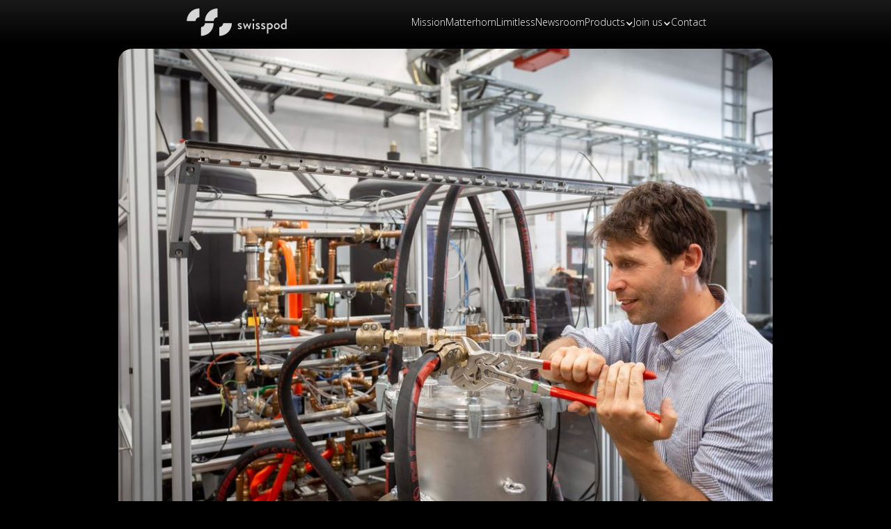

--- FILE ---
content_type: text/html
request_url: https://www.swisspod.com/press-releases/muspell-project-consortium
body_size: 9250
content:
<!DOCTYPE html><!-- Last Published: Wed Jan 07 2026 15:50:40 GMT+0000 (Coordinated Universal Time) --><html data-wf-domain="www.swisspod.com" data-wf-page="607d9bd9b2641452283fc501" data-wf-site="605392e304b84644cd5bb7b7" data-wf-collection="607d9bd9b2641470cb3fc4fe" data-wf-item-slug="muspell-project-consortium"><head><meta charset="utf-8"/><title>Swisspod | Press Releases</title><meta content="Discover Swisspod&#x27;s recent announcements, news, and press releases." name="description"/><meta content="Swisspod and Muspell Consortium Partners Secure €3.5M EU Grant for Pioneering Next-Gen Thermal Energy Storage System" property="og:title"/><meta content="Discover Swisspod&#x27;s recent announcements, news, and press releases." property="og:description"/><meta content="https://cdn.prod.website-files.com/605a4acd4d2b2019b476c3d7/65030c4f9aeeddb1113a0d2e_Muspell%20Consortium%20-%20Adsorption%20module%20test%20bench%20-%20Fraunhofer%20ISE.jpg" property="og:image"/><meta content="Swisspod and Muspell Consortium Partners Secure €3.5M EU Grant for Pioneering Next-Gen Thermal Energy Storage System" property="twitter:title"/><meta content="Discover Swisspod&#x27;s recent announcements, news, and press releases." property="twitter:description"/><meta content="https://cdn.prod.website-files.com/605a4acd4d2b2019b476c3d7/65030c4f9aeeddb1113a0d2e_Muspell%20Consortium%20-%20Adsorption%20module%20test%20bench%20-%20Fraunhofer%20ISE.jpg" property="twitter:image"/><meta property="og:type" content="website"/><meta content="summary_large_image" name="twitter:card"/><meta content="width=device-width, initial-scale=1" name="viewport"/><link href="https://cdn.prod.website-files.com/605392e304b84644cd5bb7b7/css/swisspod-technologies.webflow.shared.314be6b71.min.css" rel="stylesheet" type="text/css" integrity="sha384-MUvmtx8kuL86Ja34OdI0BPReORTeoQ15QjwPm99jevePb/EwFVeVqDlJm3j+qVjk" crossorigin="anonymous"/><link href="https://fonts.googleapis.com" rel="preconnect"/><link href="https://fonts.gstatic.com" rel="preconnect" crossorigin="anonymous"/><script src="https://ajax.googleapis.com/ajax/libs/webfont/1.6.26/webfont.js" type="text/javascript"></script><script type="text/javascript">WebFont.load({  google: {    families: ["Open Sans:300,300italic,400,400italic,600,600italic,700,700italic,800,800italic","Montserrat:100,100italic,200,200italic,300,300italic,400,400italic,500,500italic,600,600italic,700,700italic,800,800italic,900,900italic","Lato:100,100italic,300,300italic,400,400italic,700,700italic,900,900italic"]  }});</script><script type="text/javascript">!function(o,c){var n=c.documentElement,t=" w-mod-";n.className+=t+"js",("ontouchstart"in o||o.DocumentTouch&&c instanceof DocumentTouch)&&(n.className+=t+"touch")}(window,document);</script><link href="https://cdn.prod.website-files.com/605392e304b84644cd5bb7b7/6199076bb939f959d6d619a2_Swisspod_logo_black_Square_Favicon.png" rel="shortcut icon" type="image/x-icon"/><link href="https://cdn.prod.website-files.com/605392e304b84644cd5bb7b7/6199077391977696c46b8838_Swisspod_logo_black_Square.png" rel="apple-touch-icon"/><!-- Google Tag Manager -->
<script>(function(w,d,s,l,i){w[l]=w[l]||[];w[l].push({'gtm.start':
new Date().getTime(),event:'gtm.js'});var f=d.getElementsByTagName(s)[0],
j=d.createElement(s),dl=l!='dataLayer'?'&l='+l:'';j.async=true;j.src=
'https://www.googletagmanager.com/gtm.js?id='+i+dl;f.parentNode.insertBefore(j,f);
})(window,document,'script','dataLayer','GTM-PVZBN3L');</script>
<!-- End Google Tag Manager -->

<script async type="module"
  src="https://cdn.jsdelivr.net/npm/@finsweet/attributes@2/attributes.js"
  fs-list
></script><script src="https://js.stripe.com/v3/" type="text/javascript" data-wf-ecomm-key="pk_live_nyPnaDuxaj8zDxRbuaPHJjip" data-wf-ecomm-acct-id="acct_1EmzUGFqvfx1X8yN"></script><script type="text/javascript">window.__WEBFLOW_CURRENCY_SETTINGS = {"currencyCode":"CHF","symbol":"CHF","decimal":".","fractionDigits":2,"group":",","template":"{{wf {&quot;path&quot;:&quot;symbol&quot;,&quot;type&quot;:&quot;PlainText&quot;\\} }} {{wf {&quot;path&quot;:&quot;amount&quot;,&quot;type&quot;:&quot;CommercePrice&quot;\\} }} ","hideDecimalForWholeNumbers":false};</script></head><body class="body-20"><div class="navbar-wrapper"><div data-animation="default" data-collapse="medium" data-duration="400" data-easing="ease" data-easing2="ease" role="banner" class="navbar w-nav"><div class="navbar-container w-container"><a href="/" class="logo_link w-inline-block"><img loading="lazy" src="https://cdn.prod.website-files.com/605392e304b84644cd5bb7b7/6059bfcea501da731336f32c_gray(%23d6d6d6)_transparent.svg" alt="" class="image-70"/></a><nav role="navigation" class="nav-menu w-nav-menu"><a href="/mission" class="navlink w-nav-link">Mission</a><a href="/matterhorn" class="navlink w-nav-link">Matterhorn</a><a href="/limitless" class="navlink w-nav-link">Limitless</a><a href="/newsroom" class="navlink w-nav-link">Newsroom</a><div data-delay="0" data-hover="true" class="dropdown-2 w-dropdown"><div class="navlink w-dropdown-toggle"><div class="text-block-71"><strong class="bold-text-32">Products</strong></div><div class="icon-21 w-icon-dropdown-toggle"></div></div><nav class="navbar-dropdown w-dropdown-list"><a href="/openair" class="dropdown-link w-dropdown-link">Open-Air</a><a href="/hyperloop" class="dropdown-link w-dropdown-link">Hyperloop</a><a href="/space" class="dropdown-link w-dropdown-link">Space</a></nav></div><div data-delay="0" data-hover="true" class="dropdown-2 updates w-dropdown"><div class="navlink w-dropdown-toggle"><div><strong class="bold-text-33">Updates</strong></div><div class="icon-22 w-icon-dropdown-toggle"></div></div><nav class="navbar-dropdown w-dropdown-list"><a href="#" class="dropdown-link w-dropdown-link">Newsroom</a><a href="#" class="dropdown-link w-dropdown-link">Stories</a></nav></div><div data-delay="0" data-hover="true" class="dropdown-2 w-dropdown"><div class="navlink w-dropdown-toggle"><div class="text-block-70">Join us</div><div class="icon-21 w-icon-dropdown-toggle"></div></div><nav class="navbar-dropdown w-dropdown-list"><a href="/careers-at-swisspod" class="dropdown-link w-dropdown-link">Careers</a><a href="/team" class="dropdown-link w-dropdown-link">Meet the team</a></nav></div><a href="/contact-swisspod" class="navlink w-nav-link">Contact</a></nav><div class="menu-button w-nav-button"><div class="icon-23 w-icon-nav-menu"></div></div></div></div></div><div class="w-layout-blockcontainer container-46 w-container"><img loading="lazy" src="https://cdn.prod.website-files.com/605a4acd4d2b2019b476c3d7/65030c4f9aeeddb1113a0d2e_Muspell%20Consortium%20-%20Adsorption%20module%20test%20bench%20-%20Fraunhofer%20ISE.jpg" alt="" sizes="(max-width: 767px) 100vw, (max-width: 991px) 727.4140625px, 939.9375px" srcset="https://cdn.prod.website-files.com/605a4acd4d2b2019b476c3d7/65030c4f9aeeddb1113a0d2e_Muspell%20Consortium%20-%20Adsorption%20module%20test%20bench%20-%20Fraunhofer%20ISE-p-500.jpg 500w, https://cdn.prod.website-files.com/605a4acd4d2b2019b476c3d7/65030c4f9aeeddb1113a0d2e_Muspell%20Consortium%20-%20Adsorption%20module%20test%20bench%20-%20Fraunhofer%20ISE-p-800.jpg 800w, https://cdn.prod.website-files.com/605a4acd4d2b2019b476c3d7/65030c4f9aeeddb1113a0d2e_Muspell%20Consortium%20-%20Adsorption%20module%20test%20bench%20-%20Fraunhofer%20ISE-p-1080.jpg 1080w, https://cdn.prod.website-files.com/605a4acd4d2b2019b476c3d7/65030c4f9aeeddb1113a0d2e_Muspell%20Consortium%20-%20Adsorption%20module%20test%20bench%20-%20Fraunhofer%20ISE-p-1600.jpg 1600w, https://cdn.prod.website-files.com/605a4acd4d2b2019b476c3d7/65030c4f9aeeddb1113a0d2e_Muspell%20Consortium%20-%20Adsorption%20module%20test%20bench%20-%20Fraunhofer%20ISE-p-2000.jpg 2000w, https://cdn.prod.website-files.com/605a4acd4d2b2019b476c3d7/65030c4f9aeeddb1113a0d2e_Muspell%20Consortium%20-%20Adsorption%20module%20test%20bench%20-%20Fraunhofer%20ISE-p-2600.jpg 2600w, https://cdn.prod.website-files.com/605a4acd4d2b2019b476c3d7/65030c4f9aeeddb1113a0d2e_Muspell%20Consortium%20-%20Adsorption%20module%20test%20bench%20-%20Fraunhofer%20ISE-p-3200.jpg 3200w, https://cdn.prod.website-files.com/605a4acd4d2b2019b476c3d7/65030c4f9aeeddb1113a0d2e_Muspell%20Consortium%20-%20Adsorption%20module%20test%20bench%20-%20Fraunhofer%20ISE.jpg 5734w" class="image-85"/></div><div class="atf-2 special"><div class="w-layout-blockcontainer pr-content-2 w-container"><div class="title-and-info"><h1 class="title-pr-2">Swisspod and Muspell Consortium Partners Secure €3.5M EU Grant for Pioneering Next-Gen Thermal Energy Storage System</h1><h6 class="date-pr-2">September 19, 2023</h6></div><div class="news_article w-richtext"><p>The consortium comprising of Swisspod Technologies, Eurac Research, Fraunhofer Institute for Solar Energy Systems, the National Institute of Chemistry in Slovenia, the Politecnico di Milano and the Universitat Politècnica de Catalunya has received a €3.5M Pathfinder grant by the European Innovation Council (EIC) and the Swiss State Secretariat for Education, Research, and Innovation (SERI). The funding will drive the development of the Muspell project, a novel, state-of-the-art Thermal Energy Storage System (TESS) — an important component of a sustainable and reliable energy system. The project will commence in October 2023 and is set to span a duration of 4 years.</p><p>‍</p><blockquote><em>“This grant is more than an investment in technology; it symbolizes a shared vision for sustainability. Being selected for the EIC Pathfinder Challenges Programme brings a great recognition upon the potential of the solution we are proposing and its transformative impact on creating a more sustainable and energy-efficient future. At Swisspod, our mission is to build a better tomorrow through innovation, and we couldn&#x27;t be more grateful to embark on this journey alongside a group of brilliant research and academic visionaries who share this same outlook&quot;</em>, says <strong>Vlad Iorgulescu, Swisspod’</strong>s COO, and one of the initiators of the Muspell project.</blockquote><p>‍</p><p>The Muspell project aims to introduce to the market a more efficient mid-to-long term TESS, transcending the limitations of current available systems. By adopting an innovative approach grounded in material research, the consortium sets out to engineer a compact, highly flexible and modular system that offers increased energy density and seamless integration of heat-pump capabilities. The novel TESS will unlock new avenues of application across energy-intensive industries — from manufacturing, textile, food processing, and construction materials, to transportation, energy and environmental services industries.</p><p>A TESS allows for efficient storage and usage of thermal energy, providing flexibility, energy management, cost savings, as well as environmental benefits as it can integrate renewable energy sources. The operation of this system involves receiving thermal energy input from various sources like waste/excess heat, solar thermal collectors, electricity, and storing it in a suitable medium, such as a thermo-chemical or a phase-change material. When the stored energy is needed, the TESS transfers it to the desired application at the required temperature level.</p><p>‍</p><h2><strong>Muspell Project’s Substantial Scientific, Societal, And Economic Impact</strong></h2><p>This groundbreaking initiative aligns with multiple Sustainable Development Goals, facilitating access to clean energy while simultaneously mitigating the carbon footprint associated with various industries. By emphasizing material development and optimization, as well as system level innovation, the project is committed to achieving high performance while minimizing environmental impact to the greatest extent possible.</p><p>‍</p><blockquote><em>“Muspell is the bet of a consortium that unites scientific, technological and entrepreneurial worlds to face one of the many challenges posed by the global warming emergency and pollution increase: to improve process efficiency by reusing energy with novel technologies. We strongly believe that such scientific and engineering efforts are not only a necessary actor but also our responsibility within the complex solution required to build a sustainable future for the generations to come”</em>, says <strong>Pol Lloveras</strong>, Associate Professor at the <strong>Universitat Politècnica de Catalunya</strong> and Principal Investigator of Muspell project at the aforementioned partner.</blockquote><p>‍</p><p>The novel TESS will also serve as a cutting-edge thermal battery, enabling the efficient capture, storage, and usage of waste heat generated during industrial processes. Thus, the system not only curtails energy waste, but also mitigates the environmental impact associated with greenhouse gas emissions.</p><p>This is particularly important for sectors with significant energy requirements, such as the food and beverage or textile sectors, wherein a substantial amount of energy is released as waste heat. These industries require precise temperature control, are experiencing fluctuating energy demands, and need flexibility in managing thermal energy across a diverse range of processes. The proposed solution can provide a more flexible and efficient TESS that will benefit these sectors.</p><p>‍</p><blockquote><em>&quot;The Muspell project will seek and find new ways of compactly storing and shifting thermal energy at different temperature levels for industrial applications and with these solutions help to avoid use of fossil fuels. Our team at Fraunhofer ISE is looking forward to contributing to this with longstanding experience in the field of thermal storage and thermally driven heat transformation”</em>, added <strong>Dr. Gerrit Füldner</strong>, Head of Group Thermal Integration at <strong>Fraunhofer Institute for Solar Energy Systems</strong>.</blockquote><p>‍</p><p>The potential for broader applications extends into the transportation sector, particularly in the hyperloop technology development, where Swisspod holds a prominent position. This solution can effectively address a myriad of challenges associated with thermal management. The complexity it solves revolves around the significant amount of waste heat generated during operations, the need for a lightweight system to capture this waste energy, and the intricate process of storing and transferring thermal energy within the low-pressure environment of the hyperloop tubes.</p><p>‍</p><blockquote><em>“Thermal energy storage systems will have a pivotal role in managing a high penetration of discontinuous renewable energy sources in the European energy system. Understanding and planning the utilization of such systems in relevant applications in industry and tertiary sectors is most important to guide market exploitation and policies strategic orientation”, </em>says <strong>Roberto Fedrizzi</strong>, Coordinator Sustainable Heating and Cooling Systems at <strong>Eurac Research</strong>.</blockquote><p>‍</p><h2><strong>European Support For Developing Breakthrough Clean Tech</strong></h2><p>The positive evaluation provided by the EIC regarding the Muspell project for the Pathfinder Challenges Programme serves as a strong validation of the consortium&#x27;s mission. Collectively, the group will be granted €3.1 million by the European Commission, supplemented by an additional €400,000 contribution from SERI.</p><p>Annually, numerous proposals undergo rigorous assessment for this European funding programme, with only a limited number being chosen. In 2022, the EIC received a total of 469 proposals, out of which 44 projects were selected, securing €167 million in EU funding, or approximately €3.8 million per project.</p><p>EIC Pathfinder Programme is an initiative by the European Commission to support groundbreaking, visionary projects with significant scientific and technological impact. It encourages interdisciplinary collaboration between scientists, universities and startups, and fosters forward-thinking research with the goal of promoting innovation-driven growth and addressing major societal challenges through cutting-edge technology.</p><p>The European Commission and SERI’s endorsement for the Muspell project follows the Swiss Government&#x27;s continuous support extended to Swisspod in the past years. The company has received 2 federal grants via the Innosuisse funding programs. These funds, won in partnership with reputable academic institutions in Switzerland such as Swiss Federal Institute of Technology Lausanne, School of Business and Engineering Vaud, and University of Applied Sciences Haute Ecole ARC, have played a pivotal role in advancing the research and development of the hyperloop technology.</p><p>‍</p><h2><strong>The Consortium Powering the Future of Efficient Energy Storage</strong></h2><p>The quality and efficiency of implementation are guaranteed by a global consortium comprising members from various disciplines. <strong>Swisspod</strong>, a leading Swiss deep-tech start-up, is the project&#x27;s initiator, and serves as the Commercialization Partner. In its role, the company leverages its expertise in business development to offer guidance, allocates resources, and devises strategies to facilitate a seamless transition and successful market implementation of the technology, ensuring continuous development beyond the project&#x27;s initial scope.</p><p><strong>Eurac Research</strong> assumed the role of the Muspell project Coordinator, drawing upon its extensive experience as a coordinator and partner in 90 ongoing projects, supported by diverse European Union programs. In addition, Eurac Research&#x27;s technical goal lies in modeling the TESS utilization within industrial processes and the broader energy system.</p><p>With a focus on renewable energies, the <strong>Fraunhofer Institute for Solar Energy Systems</strong>, Europe&#x27;s largest solar energy research institution, excels in the development of new materials, components, procedures, and integrated energy concepts for various applications. The institute has a strong foundation in heat transformation processes and a deep understanding of adsorption/desorption processes at the material, component, and system levels. Within the consortium, the team will collaborate closely with Swisspod to develop the prototype and run benchmark testing of the system.</p><p>The <strong>National Institute of Chemistry in Slovenia</strong> will develop novel thermochemical materials to achieve a new configuration that delivers high energy density within specific temperature ranges. With a proven track record in designing and advancing cutting-edge materials for diverse environmental and energy applications, the institute possesses extensive expertise in key areas such as hydrogen storage, CO<sub>2</sub> capture and conversion, as well as state-of-the-art testing equipment.</p><p>‍</p><blockquote><em>“By collaborating on this project, the NIC aims to take the efficiency of energy storage materials to a new level, enabling smoother optimization of energy distribution and ultimately ensuring a more environmentally friendly and reliable energy supply”</em>, said <strong>Prof. Dr. Nataša Zabukovec Logar</strong>, Head of the Department of Inorganic Chemistry and Technology at the <strong>National Institute of Chemistry in Slovenia</strong>.</blockquote><p>‍</p><p>The <strong>Politecnico di Milano</strong> leverages its expertise in innovation and technology management to prioritize energy efficiency, technological assessment, and renewable solutions for the industrial sector. In collaboration with Swisspod and Eurac Research, the academic institution will conduct interviews and gather market insights on the application scenarios of TESS, while analyzing the system&#x27;s integration into a broader ecosystem.</p><p>‍</p><blockquote><em>&quot;Polimi considers it extremely important to perform an analysis about the potential markets of the technology that Consortium is going to develop. The activity aims at analyzing technological and economic fitting of the TES in the application sectors and evaluating the TES potential environmental and economic impact on the technological development of each sector”</em>, explained <strong>Simone Franzò</strong>, Senior Assistant Professor at <strong>Politecnico di Milano</strong>.</blockquote><p>‍</p><p>The <strong>Universitat Politècnica de Catalunya</strong> will address the research, preparation and optimization of phase change materials for the project. The Group of Characterization of Materials, an integral part of the academic institution, is globally renowned for its advanced expertise in energy materials for thermal energy storage, solid-state cooling and complex polymorphism.</p><p>‍</p><h6><strong><em>This project has received funding from the European Union’s Horizon Europe Research and Innovation Programme under grant agreement No 101114987.<br/><br/>Views and opinions expressed are however those of the author(s) only and do not necessarily reflect those of the European Union or European Innovation Council and SMEs Executive Agency (EISMEA). Neither the European Union nor the granting authority can be held responsible for them.</em></strong></h6><p>‍</p><h6><em>Photo: Adsorption module test bench © Fraunhofer ISE / Foto / Dirk Mahler</em></h6></div></div></div><section class="footer-dark-2"><div class="container-17 footer_mobile"><div class="footer-wrapper-2"><div class="footer-block-2"><div class="div-block-213"><a href="#" class="footer-link">Subscribe to our newsletter</a><div class="form-block-7 w-form"><form id="wf-form-Subscribe" name="wf-form-Subscribe" data-name="Subscribe" method="post" class="form-6" data-wf-page-id="607d9bd9b2641452283fc501" data-wf-element-id="5b996328-5701-b671-f392-ea337908e97a"><input class="text-field w-input" maxlength="256" name="SubscribeEmail" data-name="SubscribeEmail" placeholder="Enter your e-mail adress" type="email" id="SubscribeEmail" required=""/><input type="submit" data-wait="Please wait..." class="submit-button w-button" value="Submit"/></form><div class="success-message-3 w-form-done"><div class="text-block-110">Thank you! Your submission has been received!</div></div><div class="w-form-fail"><div>Oops! Something went wrong while submitting the form.</div></div></div></div></div><div class="div-block-212"><a href="/contact-swisspod" class="title-small-2">CONTACT us</a><a href="/terms-privacy/privacy-policies" class="title-small-2">Privacy Policy</a></div><div class="footer-content-2"><div class="text-block-76">STAY IN THE LOOP</div><div class="holder-for-icons-3"><a href="https://twitter.com/swisspod" class="link-block-16 w-inline-block"><img loading="lazy" src="https://cdn.prod.website-files.com/605392e304b84644cd5bb7b7/691eb5429d0cde8098cf3f29_logo.svg" alt="" class="image-71 x_logo"/></a><a href="https://www.linkedin.com/company/swisspod/" target="_blank" class="social-media_button-3 dark w-button">LINKEDIN</a><a href="https://www.instagram.com/swisspod/?hl=en" target="_blank" class="social-media_button-3 dark w-button">INSTAGRAM</a><a href="https://www.facebook.com/swisspod" target="_blank" class="social-media_button-3 dark w-button">FACEBOOK</a></div></div><div class="text-block-75">All Rights Reserved@Swisspod Technologies</div></div><div class="footer-copyright-center-2">All Rights Reserved@Swisspod Technologies </div></div></section><script src="https://d3e54v103j8qbb.cloudfront.net/js/jquery-3.5.1.min.dc5e7f18c8.js?site=605392e304b84644cd5bb7b7" type="text/javascript" integrity="sha256-9/aliU8dGd2tb6OSsuzixeV4y/faTqgFtohetphbbj0=" crossorigin="anonymous"></script><script src="https://cdn.prod.website-files.com/605392e304b84644cd5bb7b7/js/webflow.schunk.1a807f015b216e46.js" type="text/javascript" integrity="sha384-oY4R8SfnVBTWnix6ULiWbZs/5tyRyxEiWcG+WrT3unnu5pmfsIYJEraZcyFVlvND" crossorigin="anonymous"></script><script src="https://cdn.prod.website-files.com/605392e304b84644cd5bb7b7/js/webflow.schunk.71bfbf5f031f3a09.js" type="text/javascript" integrity="sha384-M2wZNH1y0N3/v+nr9Ky1vBNwRjudd2farfjh4ont08nYx6COxR/xv65MA2jFoylp" crossorigin="anonymous"></script><script src="https://cdn.prod.website-files.com/605392e304b84644cd5bb7b7/js/webflow.997c68ad.417e620c8d947a86.js" type="text/javascript" integrity="sha384-GNiirs5En4nnHwS5iqj2p3AjcUkNZrQFxQXn9Ov3zXPW1L1SZjBy7dcNwCStx/3q" crossorigin="anonymous"></script><script>
let lastScrollTop = 0;
const navbar = document.querySelector('.navbar-wrapper');

window.addEventListener('scroll', function () {
  let currentScroll = window.pageYOffset || document.documentElement.scrollTop;

  if (currentScroll > lastScrollTop) {
    navbar.classList.add("nav-hidden");
  } else {
    navbar.classList.remove("nav-hidden");
  }

  lastScrollTop = currentScroll <= 0 ? 0 : currentScroll;
});
</script></body></html>

--- FILE ---
content_type: text/css
request_url: https://cdn.prod.website-files.com/605392e304b84644cd5bb7b7/css/swisspod-technologies.webflow.shared.314be6b71.min.css
body_size: 62154
content:
html{-webkit-text-size-adjust:100%;-ms-text-size-adjust:100%;font-family:sans-serif}body{margin:0}article,aside,details,figcaption,figure,footer,header,hgroup,main,menu,nav,section,summary{display:block}audio,canvas,progress,video{vertical-align:baseline;display:inline-block}audio:not([controls]){height:0;display:none}[hidden],template{display:none}a{background-color:#0000}a:active,a:hover{outline:0}abbr[title]{border-bottom:1px dotted}b,strong{font-weight:700}dfn{font-style:italic}h1{margin:.67em 0;font-size:2em}mark{color:#000;background:#ff0}small{font-size:80%}sub,sup{vertical-align:baseline;font-size:75%;line-height:0;position:relative}sup{top:-.5em}sub{bottom:-.25em}img{border:0}svg:not(:root){overflow:hidden}hr{box-sizing:content-box;height:0}pre{overflow:auto}code,kbd,pre,samp{font-family:monospace;font-size:1em}button,input,optgroup,select,textarea{color:inherit;font:inherit;margin:0}button{overflow:visible}button,select{text-transform:none}button,html input[type=button],input[type=reset]{-webkit-appearance:button;cursor:pointer}button[disabled],html input[disabled]{cursor:default}button::-moz-focus-inner,input::-moz-focus-inner{border:0;padding:0}input{line-height:normal}input[type=checkbox],input[type=radio]{box-sizing:border-box;padding:0}input[type=number]::-webkit-inner-spin-button,input[type=number]::-webkit-outer-spin-button{height:auto}input[type=search]{-webkit-appearance:none}input[type=search]::-webkit-search-cancel-button,input[type=search]::-webkit-search-decoration{-webkit-appearance:none}legend{border:0;padding:0}textarea{overflow:auto}optgroup{font-weight:700}table{border-collapse:collapse;border-spacing:0}td,th{padding:0}@font-face{font-family:webflow-icons;src:url([data-uri])format("truetype");font-weight:400;font-style:normal}[class^=w-icon-],[class*=\ w-icon-]{speak:none;font-variant:normal;text-transform:none;-webkit-font-smoothing:antialiased;-moz-osx-font-smoothing:grayscale;font-style:normal;font-weight:400;line-height:1;font-family:webflow-icons!important}.w-icon-slider-right:before{content:""}.w-icon-slider-left:before{content:""}.w-icon-nav-menu:before{content:""}.w-icon-arrow-down:before,.w-icon-dropdown-toggle:before{content:""}.w-icon-file-upload-remove:before{content:""}.w-icon-file-upload-icon:before{content:""}*{box-sizing:border-box}html{height:100%}body{color:#333;background-color:#fff;min-height:100%;margin:0;font-family:Arial,sans-serif;font-size:14px;line-height:20px}img{vertical-align:middle;max-width:100%;display:inline-block}html.w-mod-touch *{background-attachment:scroll!important}.w-block{display:block}.w-inline-block{max-width:100%;display:inline-block}.w-clearfix:before,.w-clearfix:after{content:" ";grid-area:1/1/2/2;display:table}.w-clearfix:after{clear:both}.w-hidden{display:none}.w-button{color:#fff;line-height:inherit;cursor:pointer;background-color:#3898ec;border:0;border-radius:0;padding:9px 15px;text-decoration:none;display:inline-block}input.w-button{-webkit-appearance:button}html[data-w-dynpage] [data-w-cloak]{color:#0000!important}.w-code-block{margin:unset}pre.w-code-block code{all:inherit}.w-optimization{display:contents}.w-webflow-badge,.w-webflow-badge>img{box-sizing:unset;width:unset;height:unset;max-height:unset;max-width:unset;min-height:unset;min-width:unset;margin:unset;padding:unset;float:unset;clear:unset;border:unset;border-radius:unset;background:unset;background-image:unset;background-position:unset;background-size:unset;background-repeat:unset;background-origin:unset;background-clip:unset;background-attachment:unset;background-color:unset;box-shadow:unset;transform:unset;direction:unset;font-family:unset;font-weight:unset;color:unset;font-size:unset;line-height:unset;font-style:unset;font-variant:unset;text-align:unset;letter-spacing:unset;-webkit-text-decoration:unset;text-decoration:unset;text-indent:unset;text-transform:unset;list-style-type:unset;text-shadow:unset;vertical-align:unset;cursor:unset;white-space:unset;word-break:unset;word-spacing:unset;word-wrap:unset;transition:unset}.w-webflow-badge{white-space:nowrap;cursor:pointer;box-shadow:0 0 0 1px #0000001a,0 1px 3px #0000001a;visibility:visible!important;opacity:1!important;z-index:2147483647!important;color:#aaadb0!important;overflow:unset!important;background-color:#fff!important;border-radius:3px!important;width:auto!important;height:auto!important;margin:0!important;padding:6px!important;font-size:12px!important;line-height:14px!important;text-decoration:none!important;display:inline-block!important;position:fixed!important;inset:auto 12px 12px auto!important;transform:none!important}.w-webflow-badge>img{position:unset;visibility:unset!important;opacity:1!important;vertical-align:middle!important;display:inline-block!important}h1,h2,h3,h4,h5,h6{margin-bottom:10px;font-weight:700}h1{margin-top:20px;font-size:38px;line-height:44px}h2{margin-top:20px;font-size:32px;line-height:36px}h3{margin-top:20px;font-size:24px;line-height:30px}h4{margin-top:10px;font-size:18px;line-height:24px}h5{margin-top:10px;font-size:14px;line-height:20px}h6{margin-top:10px;font-size:12px;line-height:18px}p{margin-top:0;margin-bottom:10px}blockquote{border-left:5px solid #e2e2e2;margin:0 0 10px;padding:10px 20px;font-size:18px;line-height:22px}figure{margin:0 0 10px}figcaption{text-align:center;margin-top:5px}ul,ol{margin-top:0;margin-bottom:10px;padding-left:40px}.w-list-unstyled{padding-left:0;list-style:none}.w-embed:before,.w-embed:after{content:" ";grid-area:1/1/2/2;display:table}.w-embed:after{clear:both}.w-video{width:100%;padding:0;position:relative}.w-video iframe,.w-video object,.w-video embed{border:none;width:100%;height:100%;position:absolute;top:0;left:0}fieldset{border:0;margin:0;padding:0}button,[type=button],[type=reset]{cursor:pointer;-webkit-appearance:button;border:0}.w-form{margin:0 0 15px}.w-form-done{text-align:center;background-color:#ddd;padding:20px;display:none}.w-form-fail{background-color:#ffdede;margin-top:10px;padding:10px;display:none}label{margin-bottom:5px;font-weight:700;display:block}.w-input,.w-select{color:#333;vertical-align:middle;background-color:#fff;border:1px solid #ccc;width:100%;height:38px;margin-bottom:10px;padding:8px 12px;font-size:14px;line-height:1.42857;display:block}.w-input::placeholder,.w-select::placeholder{color:#999}.w-input:focus,.w-select:focus{border-color:#3898ec;outline:0}.w-input[disabled],.w-select[disabled],.w-input[readonly],.w-select[readonly],fieldset[disabled] .w-input,fieldset[disabled] .w-select{cursor:not-allowed}.w-input[disabled]:not(.w-input-disabled),.w-select[disabled]:not(.w-input-disabled),.w-input[readonly],.w-select[readonly],fieldset[disabled]:not(.w-input-disabled) .w-input,fieldset[disabled]:not(.w-input-disabled) .w-select{background-color:#eee}textarea.w-input,textarea.w-select{height:auto}.w-select{background-color:#f3f3f3}.w-select[multiple]{height:auto}.w-form-label{cursor:pointer;margin-bottom:0;font-weight:400;display:inline-block}.w-radio{margin-bottom:5px;padding-left:20px;display:block}.w-radio:before,.w-radio:after{content:" ";grid-area:1/1/2/2;display:table}.w-radio:after{clear:both}.w-radio-input{float:left;margin:3px 0 0 -20px;line-height:normal}.w-file-upload{margin-bottom:10px;display:block}.w-file-upload-input{opacity:0;z-index:-100;width:.1px;height:.1px;position:absolute;overflow:hidden}.w-file-upload-default,.w-file-upload-uploading,.w-file-upload-success{color:#333;display:inline-block}.w-file-upload-error{margin-top:10px;display:block}.w-file-upload-default.w-hidden,.w-file-upload-uploading.w-hidden,.w-file-upload-error.w-hidden,.w-file-upload-success.w-hidden{display:none}.w-file-upload-uploading-btn{cursor:pointer;background-color:#fafafa;border:1px solid #ccc;margin:0;padding:8px 12px;font-size:14px;font-weight:400;display:flex}.w-file-upload-file{background-color:#fafafa;border:1px solid #ccc;flex-grow:1;justify-content:space-between;margin:0;padding:8px 9px 8px 11px;display:flex}.w-file-upload-file-name{font-size:14px;font-weight:400;display:block}.w-file-remove-link{cursor:pointer;width:auto;height:auto;margin-top:3px;margin-left:10px;padding:3px;display:block}.w-icon-file-upload-remove{margin:auto;font-size:10px}.w-file-upload-error-msg{color:#ea384c;padding:2px 0;display:inline-block}.w-file-upload-info{padding:0 12px;line-height:38px;display:inline-block}.w-file-upload-label{cursor:pointer;background-color:#fafafa;border:1px solid #ccc;margin:0;padding:8px 12px;font-size:14px;font-weight:400;display:inline-block}.w-icon-file-upload-icon,.w-icon-file-upload-uploading{width:20px;margin-right:8px;display:inline-block}.w-icon-file-upload-uploading{height:20px}.w-container{max-width:940px;margin-left:auto;margin-right:auto}.w-container:before,.w-container:after{content:" ";grid-area:1/1/2/2;display:table}.w-container:after{clear:both}.w-container .w-row{margin-left:-10px;margin-right:-10px}.w-row:before,.w-row:after{content:" ";grid-area:1/1/2/2;display:table}.w-row:after{clear:both}.w-row .w-row{margin-left:0;margin-right:0}.w-col{float:left;width:100%;min-height:1px;padding-left:10px;padding-right:10px;position:relative}.w-col .w-col{padding-left:0;padding-right:0}.w-col-1{width:8.33333%}.w-col-2{width:16.6667%}.w-col-3{width:25%}.w-col-4{width:33.3333%}.w-col-5{width:41.6667%}.w-col-6{width:50%}.w-col-7{width:58.3333%}.w-col-8{width:66.6667%}.w-col-9{width:75%}.w-col-10{width:83.3333%}.w-col-11{width:91.6667%}.w-col-12{width:100%}.w-hidden-main{display:none!important}@media screen and (max-width:991px){.w-container{max-width:728px}.w-hidden-main{display:inherit!important}.w-hidden-medium{display:none!important}.w-col-medium-1{width:8.33333%}.w-col-medium-2{width:16.6667%}.w-col-medium-3{width:25%}.w-col-medium-4{width:33.3333%}.w-col-medium-5{width:41.6667%}.w-col-medium-6{width:50%}.w-col-medium-7{width:58.3333%}.w-col-medium-8{width:66.6667%}.w-col-medium-9{width:75%}.w-col-medium-10{width:83.3333%}.w-col-medium-11{width:91.6667%}.w-col-medium-12{width:100%}.w-col-stack{width:100%;left:auto;right:auto}}@media screen and (max-width:767px){.w-hidden-main,.w-hidden-medium{display:inherit!important}.w-hidden-small{display:none!important}.w-row,.w-container .w-row{margin-left:0;margin-right:0}.w-col{width:100%;left:auto;right:auto}.w-col-small-1{width:8.33333%}.w-col-small-2{width:16.6667%}.w-col-small-3{width:25%}.w-col-small-4{width:33.3333%}.w-col-small-5{width:41.6667%}.w-col-small-6{width:50%}.w-col-small-7{width:58.3333%}.w-col-small-8{width:66.6667%}.w-col-small-9{width:75%}.w-col-small-10{width:83.3333%}.w-col-small-11{width:91.6667%}.w-col-small-12{width:100%}}@media screen and (max-width:479px){.w-container{max-width:none}.w-hidden-main,.w-hidden-medium,.w-hidden-small{display:inherit!important}.w-hidden-tiny{display:none!important}.w-col{width:100%}.w-col-tiny-1{width:8.33333%}.w-col-tiny-2{width:16.6667%}.w-col-tiny-3{width:25%}.w-col-tiny-4{width:33.3333%}.w-col-tiny-5{width:41.6667%}.w-col-tiny-6{width:50%}.w-col-tiny-7{width:58.3333%}.w-col-tiny-8{width:66.6667%}.w-col-tiny-9{width:75%}.w-col-tiny-10{width:83.3333%}.w-col-tiny-11{width:91.6667%}.w-col-tiny-12{width:100%}}.w-widget{position:relative}.w-widget-map{width:100%;height:400px}.w-widget-map label{width:auto;display:inline}.w-widget-map img{max-width:inherit}.w-widget-map .gm-style-iw{text-align:center}.w-widget-map .gm-style-iw>button{display:none!important}.w-widget-twitter{overflow:hidden}.w-widget-twitter-count-shim{vertical-align:top;text-align:center;background:#fff;border:1px solid #758696;border-radius:3px;width:28px;height:20px;display:inline-block;position:relative}.w-widget-twitter-count-shim *{pointer-events:none;-webkit-user-select:none;user-select:none}.w-widget-twitter-count-shim .w-widget-twitter-count-inner{text-align:center;color:#999;font-family:serif;font-size:15px;line-height:12px;position:relative}.w-widget-twitter-count-shim .w-widget-twitter-count-clear{display:block;position:relative}.w-widget-twitter-count-shim.w--large{width:36px;height:28px}.w-widget-twitter-count-shim.w--large .w-widget-twitter-count-inner{font-size:18px;line-height:18px}.w-widget-twitter-count-shim:not(.w--vertical){margin-left:5px;margin-right:8px}.w-widget-twitter-count-shim:not(.w--vertical).w--large{margin-left:6px}.w-widget-twitter-count-shim:not(.w--vertical):before,.w-widget-twitter-count-shim:not(.w--vertical):after{content:" ";pointer-events:none;border:solid #0000;width:0;height:0;position:absolute;top:50%;left:0}.w-widget-twitter-count-shim:not(.w--vertical):before{border-width:4px;border-color:#75869600 #5d6c7b #75869600 #75869600;margin-top:-4px;margin-left:-9px}.w-widget-twitter-count-shim:not(.w--vertical).w--large:before{border-width:5px;margin-top:-5px;margin-left:-10px}.w-widget-twitter-count-shim:not(.w--vertical):after{border-width:4px;border-color:#fff0 #fff #fff0 #fff0;margin-top:-4px;margin-left:-8px}.w-widget-twitter-count-shim:not(.w--vertical).w--large:after{border-width:5px;margin-top:-5px;margin-left:-9px}.w-widget-twitter-count-shim.w--vertical{width:61px;height:33px;margin-bottom:8px}.w-widget-twitter-count-shim.w--vertical:before,.w-widget-twitter-count-shim.w--vertical:after{content:" ";pointer-events:none;border:solid #0000;width:0;height:0;position:absolute;top:100%;left:50%}.w-widget-twitter-count-shim.w--vertical:before{border-width:5px;border-color:#5d6c7b #75869600 #75869600;margin-left:-5px}.w-widget-twitter-count-shim.w--vertical:after{border-width:4px;border-color:#fff #fff0 #fff0;margin-left:-4px}.w-widget-twitter-count-shim.w--vertical .w-widget-twitter-count-inner{font-size:18px;line-height:22px}.w-widget-twitter-count-shim.w--vertical.w--large{width:76px}.w-background-video{color:#fff;height:500px;position:relative;overflow:hidden}.w-background-video>video{object-fit:cover;z-index:-100;background-position:50%;background-size:cover;width:100%;height:100%;margin:auto;position:absolute;inset:-100%}.w-background-video>video::-webkit-media-controls-start-playback-button{-webkit-appearance:none;display:none!important}.w-background-video--control{background-color:#0000;padding:0;position:absolute;bottom:1em;right:1em}.w-background-video--control>[hidden]{display:none!important}.w-slider{text-align:center;clear:both;-webkit-tap-highlight-color:#0000;tap-highlight-color:#0000;background:#ddd;height:300px;position:relative}.w-slider-mask{z-index:1;white-space:nowrap;height:100%;display:block;position:relative;left:0;right:0;overflow:hidden}.w-slide{vertical-align:top;white-space:normal;text-align:left;width:100%;height:100%;display:inline-block;position:relative}.w-slider-nav{z-index:2;text-align:center;-webkit-tap-highlight-color:#0000;tap-highlight-color:#0000;height:40px;margin:auto;padding-top:10px;position:absolute;inset:auto 0 0}.w-slider-nav.w-round>div{border-radius:100%}.w-slider-nav.w-num>div{font-size:inherit;line-height:inherit;width:auto;height:auto;padding:.2em .5em}.w-slider-nav.w-shadow>div{box-shadow:0 0 3px #3336}.w-slider-nav-invert{color:#fff}.w-slider-nav-invert>div{background-color:#2226}.w-slider-nav-invert>div.w-active{background-color:#222}.w-slider-dot{cursor:pointer;background-color:#fff6;width:1em;height:1em;margin:0 3px .5em;transition:background-color .1s,color .1s;display:inline-block;position:relative}.w-slider-dot.w-active{background-color:#fff}.w-slider-dot:focus{outline:none;box-shadow:0 0 0 2px #fff}.w-slider-dot:focus.w-active{box-shadow:none}.w-slider-arrow-left,.w-slider-arrow-right{cursor:pointer;color:#fff;-webkit-tap-highlight-color:#0000;tap-highlight-color:#0000;-webkit-user-select:none;user-select:none;width:80px;margin:auto;font-size:40px;position:absolute;inset:0;overflow:hidden}.w-slider-arrow-left [class^=w-icon-],.w-slider-arrow-right [class^=w-icon-],.w-slider-arrow-left [class*=\ w-icon-],.w-slider-arrow-right [class*=\ w-icon-]{position:absolute}.w-slider-arrow-left:focus,.w-slider-arrow-right:focus{outline:0}.w-slider-arrow-left{z-index:3;right:auto}.w-slider-arrow-right{z-index:4;left:auto}.w-icon-slider-left,.w-icon-slider-right{width:1em;height:1em;margin:auto;inset:0}.w-slider-aria-label{clip:rect(0 0 0 0);border:0;width:1px;height:1px;margin:-1px;padding:0;position:absolute;overflow:hidden}.w-slider-force-show{display:block!important}.w-dropdown{text-align:left;z-index:900;margin-left:auto;margin-right:auto;display:inline-block;position:relative}.w-dropdown-btn,.w-dropdown-toggle,.w-dropdown-link{vertical-align:top;color:#222;text-align:left;white-space:nowrap;margin-left:auto;margin-right:auto;padding:20px;text-decoration:none;position:relative}.w-dropdown-toggle{-webkit-user-select:none;user-select:none;cursor:pointer;padding-right:40px;display:inline-block}.w-dropdown-toggle:focus{outline:0}.w-icon-dropdown-toggle{width:1em;height:1em;margin:auto 20px auto auto;position:absolute;top:0;bottom:0;right:0}.w-dropdown-list{background:#ddd;min-width:100%;display:none;position:absolute}.w-dropdown-list.w--open{display:block}.w-dropdown-link{color:#222;padding:10px 20px;display:block}.w-dropdown-link.w--current{color:#0082f3}.w-dropdown-link:focus{outline:0}@media screen and (max-width:767px){.w-nav-brand{padding-left:10px}}.w-lightbox-backdrop{cursor:auto;letter-spacing:normal;text-indent:0;text-shadow:none;text-transform:none;visibility:visible;white-space:normal;word-break:normal;word-spacing:normal;word-wrap:normal;color:#fff;text-align:center;z-index:2000;opacity:0;-webkit-user-select:none;-moz-user-select:none;-webkit-tap-highlight-color:transparent;background:#000000e6;outline:0;font-family:Helvetica Neue,Helvetica,Ubuntu,Segoe UI,Verdana,sans-serif;font-size:17px;font-style:normal;font-weight:300;line-height:1.2;list-style:disc;position:fixed;inset:0;-webkit-transform:translate(0)}.w-lightbox-backdrop,.w-lightbox-container{-webkit-overflow-scrolling:touch;height:100%;overflow:auto}.w-lightbox-content{height:100vh;position:relative;overflow:hidden}.w-lightbox-view{opacity:0;width:100vw;height:100vh;position:absolute}.w-lightbox-view:before{content:"";height:100vh}.w-lightbox-group,.w-lightbox-group .w-lightbox-view,.w-lightbox-group .w-lightbox-view:before{height:86vh}.w-lightbox-frame,.w-lightbox-view:before{vertical-align:middle;display:inline-block}.w-lightbox-figure{margin:0;position:relative}.w-lightbox-group .w-lightbox-figure{cursor:pointer}.w-lightbox-img{width:auto;max-width:none;height:auto}.w-lightbox-image{float:none;max-width:100vw;max-height:100vh;display:block}.w-lightbox-group .w-lightbox-image{max-height:86vh}.w-lightbox-caption{text-align:left;text-overflow:ellipsis;white-space:nowrap;background:#0006;padding:.5em 1em;position:absolute;bottom:0;left:0;right:0;overflow:hidden}.w-lightbox-embed{width:100%;height:100%;position:absolute;inset:0}.w-lightbox-control{cursor:pointer;background-position:50%;background-repeat:no-repeat;background-size:24px;width:4em;transition:all .3s;position:absolute;top:0}.w-lightbox-left{background-image:url([data-uri]);display:none;bottom:0;left:0}.w-lightbox-right{background-image:url([data-uri]);display:none;bottom:0;right:0}.w-lightbox-close{background-image:url([data-uri]);background-size:18px;height:2.6em;right:0}.w-lightbox-strip{white-space:nowrap;padding:0 1vh;line-height:0;position:absolute;bottom:0;left:0;right:0;overflow:auto hidden}.w-lightbox-item{box-sizing:content-box;cursor:pointer;width:10vh;padding:2vh 1vh;display:inline-block;-webkit-transform:translate(0,0)}.w-lightbox-active{opacity:.3}.w-lightbox-thumbnail{background:#222;height:10vh;position:relative;overflow:hidden}.w-lightbox-thumbnail-image{position:absolute;top:0;left:0}.w-lightbox-thumbnail .w-lightbox-tall{width:100%;top:50%;transform:translateY(-50%)}.w-lightbox-thumbnail .w-lightbox-wide{height:100%;left:50%;transform:translate(-50%)}.w-lightbox-spinner{box-sizing:border-box;border:5px solid #0006;border-radius:50%;width:40px;height:40px;margin-top:-20px;margin-left:-20px;animation:.8s linear infinite spin;position:absolute;top:50%;left:50%}.w-lightbox-spinner:after{content:"";border:3px solid #0000;border-bottom-color:#fff;border-radius:50%;position:absolute;inset:-4px}.w-lightbox-hide{display:none}.w-lightbox-noscroll{overflow:hidden}@media (min-width:768px){.w-lightbox-content{height:96vh;margin-top:2vh}.w-lightbox-view,.w-lightbox-view:before{height:96vh}.w-lightbox-group,.w-lightbox-group .w-lightbox-view,.w-lightbox-group .w-lightbox-view:before{height:84vh}.w-lightbox-image{max-width:96vw;max-height:96vh}.w-lightbox-group .w-lightbox-image{max-width:82.3vw;max-height:84vh}.w-lightbox-left,.w-lightbox-right{opacity:.5;display:block}.w-lightbox-close{opacity:.8}.w-lightbox-control:hover{opacity:1}}.w-lightbox-inactive,.w-lightbox-inactive:hover{opacity:0}.w-richtext:before,.w-richtext:after{content:" ";grid-area:1/1/2/2;display:table}.w-richtext:after{clear:both}.w-richtext[contenteditable=true]:before,.w-richtext[contenteditable=true]:after{white-space:initial}.w-richtext ol,.w-richtext ul{overflow:hidden}.w-richtext .w-richtext-figure-selected.w-richtext-figure-type-video div:after,.w-richtext .w-richtext-figure-selected[data-rt-type=video] div:after,.w-richtext .w-richtext-figure-selected.w-richtext-figure-type-image div,.w-richtext .w-richtext-figure-selected[data-rt-type=image] div{outline:2px solid #2895f7}.w-richtext figure.w-richtext-figure-type-video>div:after,.w-richtext figure[data-rt-type=video]>div:after{content:"";display:none;position:absolute;inset:0}.w-richtext figure{max-width:60%;position:relative}.w-richtext figure>div:before{cursor:default!important}.w-richtext figure img{width:100%}.w-richtext figure figcaption.w-richtext-figcaption-placeholder{opacity:.6}.w-richtext figure div{color:#0000;font-size:0}.w-richtext figure.w-richtext-figure-type-image,.w-richtext figure[data-rt-type=image]{display:table}.w-richtext figure.w-richtext-figure-type-image>div,.w-richtext figure[data-rt-type=image]>div{display:inline-block}.w-richtext figure.w-richtext-figure-type-image>figcaption,.w-richtext figure[data-rt-type=image]>figcaption{caption-side:bottom;display:table-caption}.w-richtext figure.w-richtext-figure-type-video,.w-richtext figure[data-rt-type=video]{width:60%;height:0}.w-richtext figure.w-richtext-figure-type-video iframe,.w-richtext figure[data-rt-type=video] iframe{width:100%;height:100%;position:absolute;top:0;left:0}.w-richtext figure.w-richtext-figure-type-video>div,.w-richtext figure[data-rt-type=video]>div{width:100%}.w-richtext figure.w-richtext-align-center{clear:both;margin-left:auto;margin-right:auto}.w-richtext figure.w-richtext-align-center.w-richtext-figure-type-image>div,.w-richtext figure.w-richtext-align-center[data-rt-type=image]>div{max-width:100%}.w-richtext figure.w-richtext-align-normal{clear:both}.w-richtext figure.w-richtext-align-fullwidth{text-align:center;clear:both;width:100%;max-width:100%;margin-left:auto;margin-right:auto;display:block}.w-richtext figure.w-richtext-align-fullwidth>div{padding-bottom:inherit;display:inline-block}.w-richtext figure.w-richtext-align-fullwidth>figcaption{display:block}.w-richtext figure.w-richtext-align-floatleft{float:left;clear:none;margin-right:15px}.w-richtext figure.w-richtext-align-floatright{float:right;clear:none;margin-left:15px}.w-nav{z-index:1000;background:#ddd;position:relative}.w-nav:before,.w-nav:after{content:" ";grid-area:1/1/2/2;display:table}.w-nav:after{clear:both}.w-nav-brand{float:left;color:#333;text-decoration:none;position:relative}.w-nav-link{vertical-align:top;color:#222;text-align:left;margin-left:auto;margin-right:auto;padding:20px;text-decoration:none;display:inline-block;position:relative}.w-nav-link.w--current{color:#0082f3}.w-nav-menu{float:right;position:relative}[data-nav-menu-open]{text-align:center;background:#c8c8c8;min-width:200px;position:absolute;top:100%;left:0;right:0;overflow:visible;display:block!important}.w--nav-link-open{display:block;position:relative}.w-nav-overlay{width:100%;display:none;position:absolute;top:100%;left:0;right:0;overflow:hidden}.w-nav-overlay [data-nav-menu-open]{top:0}.w-nav[data-animation=over-left] .w-nav-overlay{width:auto}.w-nav[data-animation=over-left] .w-nav-overlay,.w-nav[data-animation=over-left] [data-nav-menu-open]{z-index:1;top:0;right:auto}.w-nav[data-animation=over-right] .w-nav-overlay{width:auto}.w-nav[data-animation=over-right] .w-nav-overlay,.w-nav[data-animation=over-right] [data-nav-menu-open]{z-index:1;top:0;left:auto}.w-nav-button{float:right;cursor:pointer;-webkit-tap-highlight-color:#0000;tap-highlight-color:#0000;-webkit-user-select:none;user-select:none;padding:18px;font-size:24px;display:none;position:relative}.w-nav-button:focus{outline:0}.w-nav-button.w--open{color:#fff;background-color:#c8c8c8}.w-nav[data-collapse=all] .w-nav-menu{display:none}.w-nav[data-collapse=all] .w-nav-button,.w--nav-dropdown-open,.w--nav-dropdown-toggle-open{display:block}.w--nav-dropdown-list-open{position:static}@media screen and (max-width:991px){.w-nav[data-collapse=medium] .w-nav-menu{display:none}.w-nav[data-collapse=medium] .w-nav-button{display:block}}@media screen and (max-width:767px){.w-nav[data-collapse=small] .w-nav-menu{display:none}.w-nav[data-collapse=small] .w-nav-button{display:block}.w-nav-brand{padding-left:10px}}@media screen and (max-width:479px){.w-nav[data-collapse=tiny] .w-nav-menu{display:none}.w-nav[data-collapse=tiny] .w-nav-button{display:block}}.w-tabs{position:relative}.w-tabs:before,.w-tabs:after{content:" ";grid-area:1/1/2/2;display:table}.w-tabs:after{clear:both}.w-tab-menu{position:relative}.w-tab-link{vertical-align:top;text-align:left;cursor:pointer;color:#222;background-color:#ddd;padding:9px 30px;text-decoration:none;display:inline-block;position:relative}.w-tab-link.w--current{background-color:#c8c8c8}.w-tab-link:focus{outline:0}.w-tab-content{display:block;position:relative;overflow:hidden}.w-tab-pane{display:none;position:relative}.w--tab-active{display:block}@media screen and (max-width:479px){.w-tab-link{display:block}}.w-ix-emptyfix:after{content:""}@keyframes spin{0%{transform:rotate(0)}to{transform:rotate(360deg)}}.w-dyn-empty{background-color:#ddd;padding:10px}.w-dyn-hide,.w-dyn-bind-empty,.w-condition-invisible{display:none!important}.wf-layout-layout{display:grid}@font-face{font-family:Poppins;src:url(https://cdn.prod.website-files.com/605392e304b84644cd5bb7b7/605676d2e7d26511703e8e07_Poppins-Black.ttf)format("truetype");font-weight:900;font-style:normal;font-display:swap}@font-face{font-family:Poppins;src:url(https://cdn.prod.website-files.com/605392e304b84644cd5bb7b7/605676d2baee8b24fc76ceeb_Poppins-ExtraBold.ttf)format("truetype"),url(https://cdn.prod.website-files.com/605392e304b84644cd5bb7b7/605676d29ea8060c00f29613_Poppins-Bold.ttf)format("truetype");font-weight:700;font-style:normal;font-display:swap}@font-face{font-family:Poppins;src:url(https://cdn.prod.website-files.com/605392e304b84644cd5bb7b7/605676d2fb416c374b6b6d62_Poppins-ExtraBoldItalic.ttf)format("truetype"),url(https://cdn.prod.website-files.com/605392e304b84644cd5bb7b7/605676d20e01ad57fb10cb53_Poppins-BoldItalic.ttf)format("truetype");font-weight:700;font-style:italic;font-display:swap}@font-face{font-family:Poppins;src:url(https://cdn.prod.website-files.com/605392e304b84644cd5bb7b7/605676d2dad564c1d54b55bb_Poppins-ExtraLight.ttf)format("truetype");font-weight:200;font-style:normal;font-display:swap}@font-face{font-family:Poppins;src:url(https://cdn.prod.website-files.com/605392e304b84644cd5bb7b7/605676d24bb162915e204fe8_Poppins-Thin.ttf)format("truetype");font-weight:100;font-style:normal;font-display:swap}@font-face{font-family:Poppins;src:url(https://cdn.prod.website-files.com/605392e304b84644cd5bb7b7/605676d2e5d9ed8d25c5c2e6_Poppins-SemiBoldItalic.ttf)format("truetype");font-weight:600;font-style:italic;font-display:swap}@font-face{font-family:Poppins;src:url(https://cdn.prod.website-files.com/605392e304b84644cd5bb7b7/605676d2c53f677333efb208_Poppins-MediumItalic.ttf)format("truetype");font-weight:500;font-style:italic;font-display:swap}@font-face{font-family:Poppins;src:url(https://cdn.prod.website-files.com/605392e304b84644cd5bb7b7/605676d2b2aa08bcd579546c_Poppins-ThinItalic.ttf)format("truetype");font-weight:100;font-style:italic;font-display:swap}@font-face{font-family:Poppins;src:url(https://cdn.prod.website-files.com/605392e304b84644cd5bb7b7/605676d2e08cca0b5f363c69_Poppins-Medium.ttf)format("truetype");font-weight:500;font-style:normal;font-display:swap}@font-face{font-family:Poppins;src:url(https://cdn.prod.website-files.com/605392e304b84644cd5bb7b7/605676d2715632f8be5f582d_Poppins-Light.ttf)format("truetype");font-weight:300;font-style:normal;font-display:swap}@font-face{font-family:Poppins;src:url(https://cdn.prod.website-files.com/605392e304b84644cd5bb7b7/605676d2f0b9d83ce213fa25_Poppins-SemiBold.ttf)format("truetype");font-weight:600;font-style:normal;font-display:swap}@font-face{font-family:Poppins;src:url(https://cdn.prod.website-files.com/605392e304b84644cd5bb7b7/605676d2584f3850400c78c7_Poppins-LightItalic.ttf)format("truetype");font-weight:300;font-style:italic;font-display:swap}@font-face{font-family:Poppins;src:url(https://cdn.prod.website-files.com/605392e304b84644cd5bb7b7/605676d24bb1621646204fe7_Poppins-Italic.ttf)format("truetype");font-weight:400;font-style:italic;font-display:swap}@font-face{font-family:Poppins;src:url(https://cdn.prod.website-files.com/605392e304b84644cd5bb7b7/605676d2b2aa083ff779546b_Poppins-ExtraLightItalic.ttf)format("truetype");font-weight:200;font-style:italic;font-display:swap}@font-face{font-family:Poppins;src:url(https://cdn.prod.website-files.com/605392e304b84644cd5bb7b7/605676d2650af1171eae8327_Poppins-Regular.ttf)format("truetype");font-weight:400;font-style:normal;font-display:swap}@font-face{font-family:Poppins;src:url(https://cdn.prod.website-files.com/605392e304b84644cd5bb7b7/605676d217842110ac5cdb8c_Poppins-BlackItalic.ttf)format("truetype");font-weight:900;font-style:italic;font-display:swap}@font-face{font-family:"Font awesome 5 brands 400";src:url(https://cdn.prod.website-files.com/605392e304b84644cd5bb7b7/60563690d20ec81a30687af3_Font%20Awesome%205%20Brands-Regular-400.otf)format("opentype");font-weight:400;font-style:normal;font-display:swap}@font-face{font-family:"Font awesome 5 free 400";src:url(https://cdn.prod.website-files.com/605392e304b84644cd5bb7b7/605636a23f4e875b66804f20_Font%20Awesome%205%20Free-Regular-400.otf)format("opentype");font-weight:400;font-style:normal;font-display:swap}@font-face{font-family:"Font awesome 5 free solid 900";src:url(https://cdn.prod.website-files.com/605392e304b84644cd5bb7b7/605636ac96329b787774cc5d_Font%20Awesome%205%20Free-Solid-900.otf)format("opentype");font-weight:400;font-style:normal;font-display:swap}@font-face{font-family:Helveticaneue Condensed;src:url(https://cdn.prod.website-files.com/605392e304b84644cd5bb7b7/606c61f9e77566610dfb39f9_HelveticaNeue-CondensedBlack.otf)format("opentype");font-weight:900;font-style:normal;font-display:swap}@font-face{font-family:Helveticaneue;src:url(https://cdn.prod.website-files.com/605392e304b84644cd5bb7b7/606c61f9ff4457816384db96_HelveticaNeue-Light.otf)format("opentype");font-weight:300;font-style:normal;font-display:swap}@font-face{font-family:Helveticaneue;src:url(https://cdn.prod.website-files.com/605392e304b84644cd5bb7b7/606c61f98bb3857df46fe3ef_HelveticaNeue-Medium.otf)format("opentype");font-weight:500;font-style:normal;font-display:swap}@font-face{font-family:Helveticaneue Condensed;src:url(https://cdn.prod.website-files.com/605392e304b84644cd5bb7b7/606c61f94ad5b631736bd026_HelveticaNeue-CondensedBold.otf)format("opentype");font-weight:700;font-style:normal;font-display:swap}@font-face{font-family:Helveticaneue;src:url(https://cdn.prod.website-files.com/605392e304b84644cd5bb7b7/606c61f90ed06af39beef254_HelveticaNeue-UltraLightItalic.otf)format("opentype");font-weight:200;font-style:italic;font-display:swap}@font-face{font-family:Helveticaneue;src:url(https://cdn.prod.website-files.com/605392e304b84644cd5bb7b7/606c61f953dae57dc2d2df55_HelveticaNeue-UltraLight.otf)format("opentype");font-weight:200;font-style:normal;font-display:swap}@font-face{font-family:Helveticaneue;src:url(https://cdn.prod.website-files.com/605392e304b84644cd5bb7b7/606c61fadd36a374698be72a_HelveticaNeue-Bold.otf)format("opentype");font-weight:700;font-style:normal;font-display:swap}@font-face{font-family:Helveticaneue;src:url(https://cdn.prod.website-files.com/605392e304b84644cd5bb7b7/606c61f927ab810b2ee9ceb6_HelveticaNeue.otf)format("opentype");font-weight:400;font-style:normal;font-display:swap}:root{--grey:#f9f9f9;--black:black;--black2:#333;--light-grey:white;--grey-3:#b61f14;--grey-2:#7c7c7c;--cadet-blue:#54a2b6;--desktop_mid_subtitle:16px;--desktop_subtitle_height:24px;--font:"Open Sans",sans-serif;--desktop_title:32px;--desktop_title_height:40px;--desktop_heading:35px;--desktop_subtitle:20px;--desktop_text:14px;--desktop_text_height:24px;--mobile_title_height:22px;--mobile_title:18px;--tablet-heading-size:25px;--tablet-text-size:12px;--desktop_button_height:24px;--desktop_number_big:80px;--desktop_number_big_height:85px;--card_background_color:#252323;--mobile_subtitle:15px;--mobile_heading:28px;--mobile_heading_height:32px;--mobile_subtitle_height:19px;--mobile_smallest:12px;--dummy:0px}.w-layout-blockcontainer{max-width:940px;margin-left:auto;margin-right:auto;display:block}.w-commerce-commercecartwrapper{display:inline-block;position:relative}.w-commerce-commercecartopenlink{color:#fff;cursor:pointer;-webkit-appearance:none;appearance:none;background-color:#3898ec;border-width:0;border-radius:0;align-items:center;padding:9px 15px;text-decoration:none;display:flex}.w-commerce-commercecartopenlinkicon{margin-right:8px}.w-commerce-commercecartopenlinkcount{color:#3898ec;text-align:center;background-color:#fff;border-radius:9px;min-width:18px;height:18px;margin-left:8px;padding-left:6px;padding-right:6px;font-size:11px;font-weight:700;line-height:18px;display:inline-block}.w-commerce-commercecartcontainerwrapper{z-index:1001;background-color:#000c;position:fixed;inset:0}.w-commerce-commercecartcontainerwrapper--cartType-modal{flex-direction:column;justify-content:center;align-items:center;display:flex}.w-commerce-commercecartcontainerwrapper--cartType-leftSidebar{flex-direction:row;justify-content:flex-start;align-items:stretch;display:flex}.w-commerce-commercecartcontainerwrapper--cartType-rightSidebar{flex-direction:row;justify-content:flex-end;align-items:stretch;display:flex}.w-commerce-commercecartcontainerwrapper--cartType-leftDropdown{background-color:#0000;position:absolute;inset:100% auto auto 0}.w-commerce-commercecartcontainerwrapper--cartType-rightDropdown{background-color:#0000;position:absolute;inset:100% 0 auto auto}.w-commerce-commercecartcontainer{background-color:#fff;flex-direction:column;width:100%;min-width:320px;max-width:480px;display:flex;overflow:auto;box-shadow:0 5px 25px #00000040}.w-commerce-commercecartheader{border-bottom:1px solid #e6e6e6;flex:none;justify-content:space-between;align-items:center;padding:16px 24px;display:flex;position:relative}.w-commerce-commercecartheading{margin-top:0;margin-bottom:0;padding-left:0;padding-right:0}.w-commerce-commercecartcloselink{width:16px;height:16px}.w-commerce-commercecartformwrapper{flex-direction:column;flex:1;display:flex}.w-commerce-commercecartform{flex-direction:column;flex:1;justify-content:flex-start;display:flex}.w-commerce-commercecartlist{-webkit-overflow-scrolling:touch;flex:1;padding:12px 24px;overflow:auto}.w-commerce-commercecartitem{align-items:flex-start;padding-top:12px;padding-bottom:12px;display:flex}.w-commerce-commercecartitemimage{width:60px;height:0%}.w-commerce-commercecartiteminfo{flex-direction:column;flex:1;margin-left:16px;margin-right:16px;display:flex}.w-commerce-commercecartproductname{font-weight:700}.w-commerce-commercecartoptionlist{margin-bottom:0;padding-left:0;text-decoration:none;list-style-type:none}.w-commerce-commercecartquantity{-webkit-appearance:none;appearance:none;background-color:#fafafa;border:1px solid #ddd;border-radius:3px;width:60px;height:38px;margin-bottom:10px;padding:8px 6px 8px 12px;line-height:20px;display:block}.w-commerce-commercecartquantity::placeholder{color:#999}.w-commerce-commercecartquantity:focus{border-color:#3898ec;outline-style:none}.w-commerce-commercecartfooter{border-top:1px solid #e6e6e6;flex-direction:column;flex:none;padding:16px 24px 24px;display:flex}.w-commerce-commercecartlineitem{flex:none;justify-content:space-between;align-items:baseline;margin-bottom:16px;display:flex}.w-commerce-commercecartordervalue{font-weight:700}.w-commerce-commercecartapplepaybutton{color:#fff;cursor:pointer;-webkit-appearance:none;appearance:none;background-color:#000;border-width:0;border-radius:2px;align-items:center;height:38px;min-height:30px;margin-bottom:8px;padding:0;text-decoration:none;display:flex}.w-commerce-commercecartapplepayicon{width:100%;height:50%;min-height:20px}.w-commerce-commercecartquickcheckoutbutton{color:#fff;cursor:pointer;-webkit-appearance:none;appearance:none;background-color:#000;border-width:0;border-radius:2px;justify-content:center;align-items:center;height:38px;margin-bottom:8px;padding:0 15px;text-decoration:none;display:flex}.w-commerce-commercequickcheckoutgoogleicon,.w-commerce-commercequickcheckoutmicrosofticon{margin-right:8px;display:block}.w-commerce-commercecartcheckoutbutton{color:#fff;cursor:pointer;-webkit-appearance:none;appearance:none;text-align:center;background-color:#3898ec;border-width:0;border-radius:2px;align-items:center;padding:9px 15px;text-decoration:none;display:block}.w-commerce-commercecartemptystate{flex:1;justify-content:center;align-items:center;padding-top:100px;padding-bottom:100px;display:flex}.w-commerce-commercecarterrorstate{background-color:#ffdede;flex:none;margin:0 24px 24px;padding:10px}.w-layout-grid{grid-row-gap:16px;grid-column-gap:16px;grid-template-rows:auto auto;grid-template-columns:1fr 1fr;grid-auto-columns:1fr;display:grid}.w-commerce-commerceaddtocartform{margin:0 0 15px}.w-commerce-commerceaddtocartoptionpillgroup{margin-bottom:10px;display:flex}.w-commerce-commerceaddtocartoptionpill{color:#000;cursor:pointer;background-color:#fff;border:1px solid #000;margin-right:10px;padding:8px 15px}.w-commerce-commerceaddtocartoptionpill.w--ecommerce-pill-selected{color:#fff;background-color:#000}.w-commerce-commerceaddtocartoptionpill.w--ecommerce-pill-disabled{color:#666;cursor:not-allowed;background-color:#e6e6e6;border-color:#e6e6e6;outline-style:none}.w-commerce-commerceaddtocartquantityinput{-webkit-appearance:none;appearance:none;background-color:#fafafa;border:1px solid #ddd;border-radius:3px;width:60px;height:38px;margin-bottom:10px;padding:8px 6px 8px 12px;line-height:20px;display:block}.w-commerce-commerceaddtocartquantityinput::placeholder{color:#999}.w-commerce-commerceaddtocartquantityinput:focus{border-color:#3898ec;outline-style:none}.w-commerce-commerceaddtocartbutton{color:#fff;cursor:pointer;-webkit-appearance:none;appearance:none;background-color:#3898ec;border-width:0;border-radius:0;align-items:center;padding:9px 15px;text-decoration:none;display:flex}.w-commerce-commerceaddtocartbutton.w--ecommerce-add-to-cart-disabled{color:#666;cursor:not-allowed;background-color:#e6e6e6;border-color:#e6e6e6;outline-style:none}.w-commerce-commerceaddtocartoutofstock{background-color:#ddd;margin-top:10px;padding:10px}.w-commerce-commerceaddtocarterror{background-color:#ffdede;margin-top:10px;padding:10px}.w-commerce-commercecheckoutformcontainer{background-color:#f5f5f5;width:100%;min-height:100vh;padding:20px}.w-commerce-commercelayoutcontainer{justify-content:center;align-items:flex-start;display:flex}.w-commerce-commercelayoutmain{flex:0 800px;margin-right:20px}.w-commerce-commercecheckoutcustomerinfowrapper{margin-bottom:20px}.w-commerce-commercecheckoutblockheader{background-color:#fff;border:1px solid #e6e6e6;justify-content:space-between;align-items:baseline;padding:4px 20px;display:flex}.w-commerce-commercecheckoutblockcontent{background-color:#fff;border-bottom:1px solid #e6e6e6;border-left:1px solid #e6e6e6;border-right:1px solid #e6e6e6;padding:20px}.w-commerce-commercecheckoutlabel{margin-bottom:8px}.w-commerce-commercecheckoutemailinput{-webkit-appearance:none;appearance:none;background-color:#fafafa;border:1px solid #ddd;border-radius:3px;width:100%;height:38px;margin-bottom:0;padding:8px 12px;line-height:20px;display:block}.w-commerce-commercecheckoutemailinput::placeholder{color:#999}.w-commerce-commercecheckoutemailinput:focus{border-color:#3898ec;outline-style:none}.w-commerce-commercecheckoutshippingaddresswrapper{margin-bottom:20px}.w-commerce-commercecheckoutshippingfullname{-webkit-appearance:none;appearance:none;background-color:#fafafa;border:1px solid #ddd;border-radius:3px;width:100%;height:38px;margin-bottom:16px;padding:8px 12px;line-height:20px;display:block}.w-commerce-commercecheckoutshippingfullname::placeholder{color:#999}.w-commerce-commercecheckoutshippingfullname:focus{border-color:#3898ec;outline-style:none}.w-commerce-commercecheckoutshippingstreetaddress{-webkit-appearance:none;appearance:none;background-color:#fafafa;border:1px solid #ddd;border-radius:3px;width:100%;height:38px;margin-bottom:16px;padding:8px 12px;line-height:20px;display:block}.w-commerce-commercecheckoutshippingstreetaddress::placeholder{color:#999}.w-commerce-commercecheckoutshippingstreetaddress:focus{border-color:#3898ec;outline-style:none}.w-commerce-commercecheckoutshippingstreetaddressoptional{-webkit-appearance:none;appearance:none;background-color:#fafafa;border:1px solid #ddd;border-radius:3px;width:100%;height:38px;margin-bottom:16px;padding:8px 12px;line-height:20px;display:block}.w-commerce-commercecheckoutshippingstreetaddressoptional::placeholder{color:#999}.w-commerce-commercecheckoutshippingstreetaddressoptional:focus{border-color:#3898ec;outline-style:none}.w-commerce-commercecheckoutrow{margin-left:-8px;margin-right:-8px;display:flex}.w-commerce-commercecheckoutcolumn{flex:1;padding-left:8px;padding-right:8px}.w-commerce-commercecheckoutshippingcity{-webkit-appearance:none;appearance:none;background-color:#fafafa;border:1px solid #ddd;border-radius:3px;width:100%;height:38px;margin-bottom:16px;padding:8px 12px;line-height:20px;display:block}.w-commerce-commercecheckoutshippingcity::placeholder{color:#999}.w-commerce-commercecheckoutshippingcity:focus{border-color:#3898ec;outline-style:none}.w-commerce-commercecheckoutshippingstateprovince{-webkit-appearance:none;appearance:none;background-color:#fafafa;border:1px solid #ddd;border-radius:3px;width:100%;height:38px;margin-bottom:16px;padding:8px 12px;line-height:20px;display:block}.w-commerce-commercecheckoutshippingstateprovince::placeholder{color:#999}.w-commerce-commercecheckoutshippingstateprovince:focus{border-color:#3898ec;outline-style:none}.w-commerce-commercecheckoutshippingzippostalcode{-webkit-appearance:none;appearance:none;background-color:#fafafa;border:1px solid #ddd;border-radius:3px;width:100%;height:38px;margin-bottom:16px;padding:8px 12px;line-height:20px;display:block}.w-commerce-commercecheckoutshippingzippostalcode::placeholder{color:#999}.w-commerce-commercecheckoutshippingzippostalcode:focus{border-color:#3898ec;outline-style:none}.w-commerce-commercecheckoutshippingcountryselector{-webkit-appearance:none;appearance:none;background-color:#fafafa;border:1px solid #ddd;border-radius:3px;width:100%;height:38px;margin-bottom:0;padding:8px 12px;line-height:20px;display:block}.w-commerce-commercecheckoutshippingcountryselector::placeholder{color:#999}.w-commerce-commercecheckoutshippingcountryselector:focus{border-color:#3898ec;outline-style:none}.w-commerce-commercecheckoutshippingmethodswrapper{margin-bottom:20px}.w-commerce-commercecheckoutshippingmethodslist{border-left:1px solid #e6e6e6;border-right:1px solid #e6e6e6}.w-commerce-commercecheckoutshippingmethoditem{background-color:#fff;border-bottom:1px solid #e6e6e6;flex-direction:row;align-items:baseline;margin-bottom:0;padding:16px;font-weight:400;display:flex}.w-commerce-commercecheckoutshippingmethoddescriptionblock{flex-direction:column;flex-grow:1;margin-left:12px;margin-right:12px;display:flex}.w-commerce-commerceboldtextblock{font-weight:700}.w-commerce-commercecheckoutshippingmethodsemptystate{text-align:center;background-color:#fff;border-bottom:1px solid #e6e6e6;border-left:1px solid #e6e6e6;border-right:1px solid #e6e6e6;padding:64px 16px}.w-commerce-commercecheckoutpaymentinfowrapper{margin-bottom:20px}.w-commerce-commercecheckoutcardnumber{-webkit-appearance:none;appearance:none;cursor:text;background-color:#fafafa;border:1px solid #ddd;border-radius:3px;width:100%;height:38px;margin-bottom:16px;padding:8px 12px;line-height:20px;display:block}.w-commerce-commercecheckoutcardnumber::placeholder{color:#999}.w-commerce-commercecheckoutcardnumber:focus,.w-commerce-commercecheckoutcardnumber.-wfp-focus{border-color:#3898ec;outline-style:none}.w-commerce-commercecheckoutcardexpirationdate{-webkit-appearance:none;appearance:none;cursor:text;background-color:#fafafa;border:1px solid #ddd;border-radius:3px;width:100%;height:38px;margin-bottom:16px;padding:8px 12px;line-height:20px;display:block}.w-commerce-commercecheckoutcardexpirationdate::placeholder{color:#999}.w-commerce-commercecheckoutcardexpirationdate:focus,.w-commerce-commercecheckoutcardexpirationdate.-wfp-focus{border-color:#3898ec;outline-style:none}.w-commerce-commercecheckoutcardsecuritycode{-webkit-appearance:none;appearance:none;cursor:text;background-color:#fafafa;border:1px solid #ddd;border-radius:3px;width:100%;height:38px;margin-bottom:16px;padding:8px 12px;line-height:20px;display:block}.w-commerce-commercecheckoutcardsecuritycode::placeholder{color:#999}.w-commerce-commercecheckoutcardsecuritycode:focus,.w-commerce-commercecheckoutcardsecuritycode.-wfp-focus{border-color:#3898ec;outline-style:none}.w-commerce-commercecheckoutbillingaddresstogglewrapper{flex-direction:row;display:flex}.w-commerce-commercecheckoutbillingaddresstogglecheckbox{margin-top:4px}.w-commerce-commercecheckoutbillingaddresstogglelabel{margin-left:8px;font-weight:400}.w-commerce-commercecheckoutbillingaddresswrapper{margin-top:16px;margin-bottom:20px}.w-commerce-commercecheckoutbillingfullname{-webkit-appearance:none;appearance:none;background-color:#fafafa;border:1px solid #ddd;border-radius:3px;width:100%;height:38px;margin-bottom:16px;padding:8px 12px;line-height:20px;display:block}.w-commerce-commercecheckoutbillingfullname::placeholder{color:#999}.w-commerce-commercecheckoutbillingfullname:focus{border-color:#3898ec;outline-style:none}.w-commerce-commercecheckoutbillingstreetaddress{-webkit-appearance:none;appearance:none;background-color:#fafafa;border:1px solid #ddd;border-radius:3px;width:100%;height:38px;margin-bottom:16px;padding:8px 12px;line-height:20px;display:block}.w-commerce-commercecheckoutbillingstreetaddress::placeholder{color:#999}.w-commerce-commercecheckoutbillingstreetaddress:focus{border-color:#3898ec;outline-style:none}.w-commerce-commercecheckoutbillingstreetaddressoptional{-webkit-appearance:none;appearance:none;background-color:#fafafa;border:1px solid #ddd;border-radius:3px;width:100%;height:38px;margin-bottom:16px;padding:8px 12px;line-height:20px;display:block}.w-commerce-commercecheckoutbillingstreetaddressoptional::placeholder{color:#999}.w-commerce-commercecheckoutbillingstreetaddressoptional:focus{border-color:#3898ec;outline-style:none}.w-commerce-commercecheckoutbillingcity{-webkit-appearance:none;appearance:none;background-color:#fafafa;border:1px solid #ddd;border-radius:3px;width:100%;height:38px;margin-bottom:16px;padding:8px 12px;line-height:20px;display:block}.w-commerce-commercecheckoutbillingcity::placeholder{color:#999}.w-commerce-commercecheckoutbillingcity:focus{border-color:#3898ec;outline-style:none}.w-commerce-commercecheckoutbillingstateprovince{-webkit-appearance:none;appearance:none;background-color:#fafafa;border:1px solid #ddd;border-radius:3px;width:100%;height:38px;margin-bottom:16px;padding:8px 12px;line-height:20px;display:block}.w-commerce-commercecheckoutbillingstateprovince::placeholder{color:#999}.w-commerce-commercecheckoutbillingstateprovince:focus{border-color:#3898ec;outline-style:none}.w-commerce-commercecheckoutbillingzippostalcode{-webkit-appearance:none;appearance:none;background-color:#fafafa;border:1px solid #ddd;border-radius:3px;width:100%;height:38px;margin-bottom:16px;padding:8px 12px;line-height:20px;display:block}.w-commerce-commercecheckoutbillingzippostalcode::placeholder{color:#999}.w-commerce-commercecheckoutbillingzippostalcode:focus{border-color:#3898ec;outline-style:none}.w-commerce-commercecheckoutbillingcountryselector{-webkit-appearance:none;appearance:none;background-color:#fafafa;border:1px solid #ddd;border-radius:3px;width:100%;height:38px;margin-bottom:0;padding:8px 12px;line-height:20px;display:block}.w-commerce-commercecheckoutbillingcountryselector::placeholder{color:#999}.w-commerce-commercecheckoutbillingcountryselector:focus{border-color:#3898ec;outline-style:none}.w-commerce-commercecheckoutorderitemswrapper{margin-bottom:20px}.w-commerce-commercecheckoutsummaryblockheader{background-color:#fff;border:1px solid #e6e6e6;justify-content:space-between;align-items:baseline;padding:4px 20px;display:flex}.w-commerce-commercecheckoutorderitemslist{margin-bottom:-20px}.w-commerce-commercecheckoutorderitem{margin-bottom:20px;display:flex}.w-commerce-commercecheckoutorderitemdescriptionwrapper{flex-grow:1;margin-left:16px;margin-right:16px}.w-commerce-commercecheckoutorderitemquantitywrapper{white-space:pre-wrap;display:flex}.w-commerce-commercecheckoutorderitemoptionlist{margin-bottom:0;padding-left:0;text-decoration:none;list-style-type:none}.w-commerce-commercelayoutsidebar{flex:0 0 320px;position:sticky;top:20px}.w-commerce-commercecheckoutordersummarywrapper{margin-bottom:20px}.w-commerce-commercecheckoutsummarylineitem,.w-commerce-commercecheckoutordersummaryextraitemslistitem{flex-direction:row;justify-content:space-between;margin-bottom:8px;display:flex}.w-commerce-commercecheckoutsummarytotal{font-weight:700}.w-commerce-commercecheckoutplaceorderbutton{color:#fff;cursor:pointer;-webkit-appearance:none;appearance:none;text-align:center;background-color:#3898ec;border-width:0;border-radius:3px;align-items:center;margin-bottom:20px;padding:9px 15px;text-decoration:none;display:block}.w-commerce-commercecheckouterrorstate{background-color:#ffdede;margin-top:16px;margin-bottom:16px;padding:10px 16px}.w-commerce-commercepaypalcheckoutformcontainer{background-color:#f5f5f5;width:100%;min-height:100vh;padding:20px}.w-commerce-commercecheckoutcustomerinfosummarywrapper{margin-bottom:20px}.w-commerce-commercecheckoutsummaryitem,.w-commerce-commercecheckoutsummarylabel{margin-bottom:8px}.w-commerce-commercecheckoutsummaryflexboxdiv{flex-direction:row;justify-content:flex-start;display:flex}.w-commerce-commercecheckoutsummarytextspacingondiv{margin-right:.33em}.w-commerce-commercecheckoutpaymentsummarywrapper{margin-bottom:20px}.w-commerce-commercepaypalcheckouterrorstate{background-color:#ffdede;margin-top:16px;margin-bottom:16px;padding:10px 16px}.w-commerce-commerceorderconfirmationcontainer{background-color:#f5f5f5;width:100%;min-height:100vh;padding:20px}.w-commerce-commercecheckoutshippingsummarywrapper{margin-bottom:20px}.w-pagination-wrapper{flex-wrap:wrap;justify-content:center;display:flex}.w-pagination-previous{color:#333;background-color:#fafafa;border:1px solid #ccc;border-radius:2px;margin-left:10px;margin-right:10px;padding:9px 20px;font-size:14px;display:block}.w-pagination-previous-icon{margin-right:4px}.w-pagination-next{color:#333;background-color:#fafafa;border:1px solid #ccc;border-radius:2px;margin-left:10px;margin-right:10px;padding:9px 20px;font-size:14px;display:block}.w-pagination-next-icon{margin-left:4px}.w-checkbox{margin-bottom:5px;padding-left:20px;display:block}.w-checkbox:before{content:" ";grid-area:1/1/2/2;display:table}.w-checkbox:after{content:" ";clear:both;grid-area:1/1/2/2;display:table}.w-checkbox-input{float:left;margin:4px 0 0 -20px;line-height:normal}.w-checkbox-input--inputType-custom{border:1px solid #ccc;border-radius:2px;width:12px;height:12px}.w-checkbox-input--inputType-custom.w--redirected-checked{background-color:#3898ec;background-image:url(https://d3e54v103j8qbb.cloudfront.net/static/custom-checkbox-checkmark.589d534424.svg);background-position:50%;background-repeat:no-repeat;background-size:cover;border-color:#3898ec}.w-checkbox-input--inputType-custom.w--redirected-focus{box-shadow:0 0 3px 1px #3898ec}.w-form-formrecaptcha{margin-bottom:8px}.w-layout-layout{grid-row-gap:20px;grid-column-gap:20px;grid-auto-columns:1fr;justify-content:center;padding:20px}.w-layout-cell{flex-direction:column;justify-content:flex-start;align-items:flex-start;display:flex}.w-form-formradioinput--inputType-custom{border:1px solid #ccc;border-radius:50%;width:12px;height:12px}.w-form-formradioinput--inputType-custom.w--redirected-focus{box-shadow:0 0 3px 1px #3898ec}.w-form-formradioinput--inputType-custom.w--redirected-checked{border-width:4px;border-color:#3898ec}@media screen and (max-width:991px){.w-layout-blockcontainer{max-width:728px}}@media screen and (max-width:767px){.w-layout-blockcontainer{max-width:none}.w-commerce-commercelayoutcontainer{flex-direction:column;align-items:stretch}.w-commerce-commercelayoutmain{flex-basis:auto;margin-right:0}.w-commerce-commercelayoutsidebar{flex-basis:auto}}@media screen and (max-width:479px){.w-commerce-commercecartcontainerwrapper--cartType-modal{flex-direction:row;justify-content:center;align-items:stretch}.w-commerce-commercecartcontainerwrapper--cartType-leftDropdown,.w-commerce-commercecartcontainerwrapper--cartType-rightDropdown{flex-direction:row;justify-content:center;align-items:stretch;display:flex;position:fixed;inset:0}.w-commerce-commercecartquantity,.w-commerce-commerceaddtocartquantityinput,.w-commerce-commercecheckoutemailinput,.w-commerce-commercecheckoutshippingfullname,.w-commerce-commercecheckoutshippingstreetaddress,.w-commerce-commercecheckoutshippingstreetaddressoptional{font-size:16px}.w-commerce-commercecheckoutrow{flex-direction:column}.w-commerce-commercecheckoutshippingcity,.w-commerce-commercecheckoutshippingstateprovince,.w-commerce-commercecheckoutshippingzippostalcode,.w-commerce-commercecheckoutshippingcountryselector,.w-commerce-commercecheckoutcardnumber,.w-commerce-commercecheckoutcardexpirationdate,.w-commerce-commercecheckoutcardsecuritycode,.w-commerce-commercecheckoutbillingfullname,.w-commerce-commercecheckoutbillingstreetaddress,.w-commerce-commercecheckoutbillingstreetaddressoptional,.w-commerce-commercecheckoutbillingcity,.w-commerce-commercecheckoutbillingstateprovince,.w-commerce-commercecheckoutbillingzippostalcode,.w-commerce-commercecheckoutbillingcountryselector{font-size:16px}}body{background-color:var(--grey);color:#333;border:1px #000;font-family:Open Sans,sans-serif;font-size:14px;font-weight:300;line-height:24px}h1{margin-top:20px;margin-bottom:10px;font-family:Open Sans,sans-serif;font-size:30px;font-weight:700;line-height:40px}h2{margin-top:20px;margin-bottom:10px;font-family:Open Sans,sans-serif;font-size:24px;font-weight:600;line-height:34px}h3{color:var(--light-grey);margin-top:20px;margin-bottom:10px;font-family:Open Sans,sans-serif;font-size:16px;font-weight:400;line-height:26px}h4{margin-top:10px;margin-bottom:10px;font-family:Open Sans,sans-serif;font-size:20px;font-weight:400;line-height:30px}h5{color:var(--grey-3);margin-top:0;margin-bottom:10px;font-family:Open Sans,sans-serif;font-size:16px;font-weight:300;line-height:26px}h6{margin-top:10px;margin-bottom:0;font-family:Open Sans,sans-serif;font-size:16px;font-weight:300;line-height:26px}p{color:var(--black2);margin-top:10px;margin-bottom:20px;font-family:Open Sans,sans-serif;font-size:20px;font-weight:300;line-height:30px}a{color:var(--grey-3);margin-left:0;margin-right:0;font-family:Open Sans,sans-serif;font-size:20px;font-style:normal;font-weight:400;text-decoration:none}a:hover{color:var(--grey-3)}ul{margin-top:0;margin-bottom:10px;padding-left:40px}li{color:var(--black2);font-size:20px;line-height:30px}strong{font-weight:700}blockquote{border-left:4px solid var(--grey-3);color:var(--grey-3);margin-bottom:10px;margin-left:0;padding:10px 20px;font-family:Open Sans,sans-serif;font-size:20px;font-weight:300;line-height:30px}.atf{background-color:var(--light-grey);flex-direction:column;justify-content:space-around;height:100vh;display:flex}.atf.header_height{z-index:1;background-color:var(--grey);background-image:none;flex-direction:row;justify-content:flex-start;align-items:flex-end;height:130px;margin-bottom:0;margin-left:auto;margin-right:auto;padding-top:140px;padding-bottom:0;position:fixed;inset:0% 0% auto;overflow:auto}.atf.header_height.pv{background-color:var(--grey);height:130px;padding-bottom:0;overflow:visible}.atf.special{object-fit:contain;background-color:#0000;flex-flow:column;justify-content:flex-start;align-items:center;width:90%;max-width:1350px;height:auto;margin:100px auto 40px;position:static;inset:-5% 0% auto}.atf.landing-page{background-color:#00000059}.link{color:var(--grey-3)}.link.w--current{height:auto;margin-left:0;margin-right:0;font-size:16px;font-weight:400;line-height:26px;display:none}.navigator{flex-direction:row;justify-content:space-between;align-items:center;width:100%;height:auto;display:flex;position:fixed;inset:0% 0% auto}.navigator.black_logo-visible{z-index:2;background-color:#0000;justify-content:space-between;height:60px;margin-top:0;position:fixed;inset:0% 0% auto}.navigator.black_logo-visible.fillbk{background-color:var(--grey)}.white.w--current{background-image:url(https://cdn.prod.website-files.com/605392e304b84644cd5bb7b7/6059bfcea501da731336f32c_gray\(%23d6d6d6\)_transparent.svg);background-position:50%;background-repeat:no-repeat;background-size:100px 40px;flex-direction:row;justify-content:center;align-items:flex-start;height:75px;display:block}.burger-container{color:var(--black2);cursor:pointer;background-color:#0000;flex-direction:row;justify-content:flex-end;align-items:center;width:40px;height:40px;margin-top:0;margin-bottom:0;margin-right:40px;padding:0;font-family:"Font awesome 5 brands 400",sans-serif;display:flex;position:relative}.button_white{font-family:"Font awesome 5 free solid 900",sans-serif;font-size:18px;line-height:28px}.aside-menu{z-index:0;border-left:1px solid var(--light-grey);color:var(--grey);background-color:#0000;flex-direction:column;justify-content:flex-start;width:100%;height:100vh;display:none;position:fixed;inset:0% 0% 0% auto}.top_aside-menu{justify-content:flex-end;align-self:stretch;align-items:center;height:60px;margin-bottom:0;display:flex}.bottom_menu{justify-content:space-between;align-items:center;height:60px;margin-top:0;padding-left:40px;padding-right:40px;display:flex;position:static;inset:auto 0% 0%}.aside-menu-content{flex-direction:column;justify-content:space-between;height:auto;min-height:auto;margin-top:20px;margin-bottom:0;padding-left:40px;padding-right:40px;display:flex}.bott{margin-top:auto;margin-bottom:0}.bott.menu{margin-top:0}.menu_title{color:var(--black2);width:100%;margin-right:0;font-family:Open Sans,sans-serif;font-size:14px;font-weight:600;text-decoration:none}.menu_title:hover{color:var(--grey-3)}.menu_title.w--current{color:var(--black2);font-family:Open Sans,sans-serif;font-weight:600}.menu_title.w--current:hover{color:var(--grey-3)}.menu_title.secondary{color:var(--black2);text-transform:capitalize;width:100%;height:25px;font-size:14px;font-weight:300}.menu_title.secondary:hover{color:var(--grey-3)}.menu_title.imp2{text-transform:capitalize;width:auto;margin-left:0;margin-right:5px;font-size:12px;font-weight:300}.menu_title.imp2.small{width:auto;margin-left:0;margin-right:10px}.menu_title.imp2.last{margin-bottom:0;margin-left:5px;margin-right:10px}.menu_title.imp2.last.w--current{margin-bottom:0}.menu_title.imp2.menu_item--middle,.menu_title.imp2.menu_item--middle.w--current{display:none}.subtitle{text-align:left;width:58%;max-width:650px;margin-bottom:20px;font-family:Open Sans,sans-serif;font-size:20px;font-weight:300;line-height:30px}.subtitle.large{width:100%;max-width:750px;margin-bottom:30px}.subtitle.large.careers{max-width:none}.subtitle._100{width:60%;max-width:700px}.body{background-color:var(--grey);height:auto;margin-top:0;font-family:Helveticaneue,sans-serif;font-weight:300;overflow:auto}.footer{z-index:1;justify-content:space-between;align-items:flex-end;height:60px;margin-top:0;margin-left:0;margin-right:0;padding-left:0;padding-right:0;display:flex;position:relative;inset:auto 0% 0%;overflow:visible}.footer.dark{background-color:var(--black2);padding-left:0;padding-right:0}.heading-5{color:var(--light-grey);margin:auto;font-family:Open Sans,sans-serif;font-size:14px;font-weight:400}.heading-5.designed{color:var(--light-grey);align-items:center;height:20px;margin-right:10px;font-size:12px;line-height:26px;display:none}.heading-5.white{color:var(--light-grey);margin-left:auto;margin-right:auto;font-size:12px;font-weight:400}.main_button{border:1px solid var(--black2);background-color:var(--grey);color:var(--black2);text-transform:uppercase;border-radius:6px;height:40px;padding-top:0;padding-bottom:0;font-family:Open Sans,sans-serif;font-size:16px;font-weight:400;line-height:26px}.main_button:hover{background-color:var(--black2);color:var(--grey)}.main_button.diff{color:var(--black);letter-spacing:.5px;text-transform:uppercase;background-color:#fff;border:1px solid #000;border-radius:6px;justify-content:center;align-items:center;width:30%;height:40px;margin-top:3px;margin-bottom:auto;margin-left:30px;padding-top:0;padding-bottom:0;font-family:Helveticaneue,sans-serif;font-size:14px;font-weight:300;line-height:18px;display:flex}.main_button.diff:hover{background-color:var(--black2);color:var(--grey);font-weight:400}.main_button.diff.bk_w{border-color:var(--grey);background-color:var(--black2);color:var(--grey);letter-spacing:1.5px;text-transform:uppercase;border-radius:6px;justify-content:center;align-items:center;width:160px;height:40px;margin-bottom:0;margin-left:0;margin-right:0;font-family:Open Sans,sans-serif;font-size:16px;font-weight:400;line-height:26px;display:flex}.main_button.diff.bk_w:hover{border-color:var(--black2);background-color:var(--grey);color:var(--black);font-weight:400}.main_button.diff.bk_w.large{border-color:var(--black2);background-color:var(--grey);color:var(--black2);text-transform:capitalize;width:150px;margin-top:0;margin-left:0;margin-right:20px;font-size:16px;font-weight:400}.main_button.diff.bk_w.large:hover{border-color:var(--black2);background-color:var(--black2);color:var(--grey);font-weight:400}.main_button.diff.bk_w.large.auto{width:auto;margin-top:20px;margin-right:0}.main_button.diff.bk_w.large.auto.form{min-width:350px;max-width:500px;margin-left:auto;margin-right:auto}.main_button.diff.bk_w.large.news{margin-left:0}.main_button.diff.bk_w.large.transparent{border-color:var(--grey);color:var(--grey);background-color:#0000;width:auto;height:35px;font-size:14px;font-weight:400}.main_button.diff.bk_w.large.transparent:hover{background-color:var(--grey);color:var(--black2);font-weight:400}.main_button.diff.bk_w.large.extra{width:auto}.main_button.diff.bk_w.large.extra.press{min-width:350px}.main_button.colored{background-color:#fff}.main_button.colored:hover{background-color:var(--black2)}.main_button.colored.extralarge{width:100%}.main_button.colored.extralarge.contact{min-width:350px;max-width:350px;margin-left:0;margin-right:0}.main_button.main_button_red{border-style:none;border-color:var(--grey-3);background-color:var(--grey-3);color:var(--grey);white-space:normal;word-break:normal;mix-blend-mode:normal;object-fit:fill;border-radius:6px;flex:0 auto;order:1;justify-content:center;align-self:stretch;align-items:center;width:200px;margin-top:0;margin-bottom:0;padding-top:0;padding-bottom:0;display:flex;position:static;overflow:auto}.main_button.main_button_red.incart.main_button_checkout,.main_button.main_button_red.main_button_checkout{width:100%}.dropdown.open{color:var(--light-grey);background-color:#0000;justify-content:center;align-items:center;width:30px;height:30px;margin-left:8px;margin-right:0;padding-right:15px;display:flex}.dropdown.open:hover{color:var(--grey)}.bold-text-3{color:var(--black2);font-family:"Font awesome 5 free solid 900",sans-serif;font-size:16px}.bold-text-3:hover{color:var(--grey-3)}.menu_container{border-bottom:1px solid var(--light-grey);color:var(--black2);text-align:left;text-transform:uppercase;align-items:center;height:40px;margin-top:10px;font-family:Helveticaneue,sans-serif;font-weight:300;display:flex;overflow:visible}.menu_container:hover{color:var(--grey-3)}.menu_container.options{justify-content:space-between;height:40px;font-weight:400}.menu_container.options:hover{color:var(--grey-3)}.menu_container.suboption._2{text-transform:capitalize;border-bottom-style:none;height:25px;margin-top:5px;font-weight:300}.menu_container.suboption._1{border-bottom-style:none;margin-top:5px}.menu_container.special{border:1px #000;justify-content:center;height:30px;margin:0 auto}.social-media_container{flex-direction:row;width:35px;height:35px;display:flex}.social-media_button{color:var(--grey-2);background-color:#0000;justify-content:center;align-items:center;width:35px;height:35px;font-family:"Font awesome 5 brands 400",sans-serif;font-size:14px;display:flex}.social-media_button:hover{color:var(--grey-3)}.social-media_button.dark{color:var(--light-grey);width:auto;margin-left:0;margin-right:20px;padding-left:0;padding-right:0;font-family:"Font awesome 5 brands 400",sans-serif;font-size:14px;font-weight:400}.social-media_button.dark:hover{color:var(--grey-3)}.social-media_button.dark.color{display:none}.utility-page-wrap{color:#f9f9f9;background-color:#f9f9f9;justify-content:center;align-items:center;width:100vw;max-width:100%;height:94vh;max-height:100%;display:flex}.utility-page-content{text-align:center;flex-direction:column;align-items:center;width:auto;display:flex}.utility-page-form{flex-direction:column;align-items:stretch;display:flex}.bold-text-7{color:var(--black2);object-fit:fill;align-items:center;width:20px;height:30px;margin-top:auto;margin-bottom:auto;font-family:"Font awesome 5 free solid 900",sans-serif;font-size:12px;font-weight:400;line-height:26px;display:flex}.bold-text-7:hover{color:var(--grey-3)}.bold-text-7.right{text-align:right;justify-content:flex-start}.topics-career{flex-direction:row;justify-content:flex-start;width:10%;height:20px;margin-top:10px;margin-left:auto;margin-right:auto;display:flex}.topics-career.with-content{align-items:center;height:30px;margin-top:5px;line-height:24px}.topics-career.with-content._80{background-color:var(--grey);justify-content:flex-start;align-items:center;width:auto;margin-top:0;margin-bottom:0;margin-right:0}.topics-career._80{width:80%}.topic_title{color:var(--black2);text-transform:capitalize;cursor:pointer;height:30px;margin-top:0;margin-left:15px;margin-right:0;font-family:Open Sans,sans-serif;font-size:16px;font-weight:400;line-height:26px;text-decoration:none;display:block}.topic_title:hover{color:var(--grey-3)}.topic_title.active{color:var(--grey-3);text-transform:capitalize;align-items:flex-end;margin-top:0;margin-left:15px;font-family:Open Sans,sans-serif;font-size:16px;font-weight:400;line-height:26px;display:block}.topic_title.swisspod{border:1px none var(--black);color:var(--grey-3);cursor:pointer;margin-top:0;margin-bottom:0;font-size:16px;font-weight:400}.topic_title.tech{color:var(--black2);text-transform:capitalize;cursor:pointer;margin-top:0;margin-bottom:0;font-size:16px;font-weight:400}.topic_title.tech:hover{color:var(--grey-3);font-weight:400}.topic_title.safety{color:var(--black2);cursor:pointer;margin-top:0;margin-bottom:0;font-size:16px;font-weight:400}.topic_title.safety:hover{color:var(--grey-3);font-weight:400}.topic_title.buss{cursor:pointer;align-items:center;margin-top:auto;margin-bottom:0;margin-left:15px;font-size:16px;font-weight:300;line-height:26px;display:flex}.topic_title.all{cursor:pointer;margin-top:auto;margin-bottom:auto;font-size:12px;font-weight:300;line-height:20px}.topic_title.all.active{color:var(--grey-3);align-items:center;margin-bottom:0;font-size:16px;line-height:26px;display:flex}.topic_title.mark{cursor:pointer;align-items:center;margin-top:auto;margin-bottom:0;margin-left:15px;font-size:16px;font-weight:400;line-height:26px;display:flex}.topic_title.eng,.topic_title.standards{cursor:pointer;align-items:center;margin-top:auto;margin-bottom:0;margin-left:15px;font-size:16px;font-weight:300;line-height:26px;display:flex}.topic_title.videos{display:none}.text-container{color:var(--grey-3);border:0 solid #000;border-style:solid none;align-items:center;width:auto;margin-left:0;margin-right:40px;display:flex}.text-container.middle{border-style:solid;border-width:0 0 1px;border-color:var(--black2);width:auto;margin-left:10px;margin-right:10px}.text-container._80{border-style:none none solid;border-width:1px;border-color:var(--black2);background-color:var(--grey);text-transform:uppercase;text-transform:uppercase;background-color:#f9f9f9;border:1px #333;border-bottom-style:solid;justify-content:space-around;align-items:center;width:auto;max-width:1350px;height:auto;margin-top:60px;margin-left:10px;margin-right:10px;padding-bottom:0;padding-left:0;display:flex}.text-container.fullwidth{border-bottom-width:1px;width:100%;margin-bottom:0}.logo_white_container{align-items:center;width:120px;height:60px;margin-top:0;margin-bottom:0;margin-left:40px;display:flex;position:relative}.logo_white_container.w--current{z-index:1;cursor:pointer}.black{background-image:url(https://cdn.prod.website-files.com/605392e304b84644cd5bb7b7/605b0c97d54834a546f17ee1_black\(%23141414\)_transparent-01.svg);background-position:50%;background-repeat:no-repeat;background-size:auto;width:120px;height:60px}.black.w--current{background-image:url(https://cdn.prod.website-files.com/605392e304b84644cd5bb7b7/605b0c97d54834a546f17ee1_black\(%23141414\)_transparent-01.svg);background-position:50%;background-size:auto;flex-direction:column;justify-content:center;align-items:flex-start;height:60px;margin-top:auto;margin-bottom:auto;display:flex}.burger_icon{color:var(--black);font-family:"Font awesome 5 free solid 900",sans-serif;font-size:18px;line-height:28px}.title-container.left{width:100%;max-width:650px;height:auto;margin-top:0;margin-bottom:0;padding-left:0}.title-container.middle{width:100%;max-width:650px;height:auto;margin-top:0;padding-right:0}.contact-info-container{flex-direction:column;justify-content:flex-start;align-items:flex-start;width:100%;height:100px;margin-top:0;margin-bottom:0;padding-top:0;font-family:Open Sans,sans-serif;font-weight:300;display:flex}.contact-info-container.mail{flex-direction:column;justify-content:flex-start;height:auto;margin-bottom:0;display:flex}.contact-info-container.address-distance{margin-top:65px}.h1_subtitle{text-transform:capitalize;width:auto;margin:0 auto 5px 0;font-family:Open Sans,sans-serif;font-size:30px;font-weight:700;line-height:40px}.h1_subtitle.secondary._2.contact_details{color:var(--grey-3)}.h1_subtitle.secondary._3{color:var(--black2);text-align:center;text-transform:none;justify-content:flex-start;margin-top:0;margin-bottom:40px;font-size:16px;font-weight:300;line-height:26px;display:block}.h1_subtitle.secondary._3.contact-details{text-align:left}.h1_subtitle.middle{text-align:center}.h1_subtitle.h1shoptext_black{color:var(--black)}.h1_subtitle.secondary{color:#000;text-align:left;text-transform:none;height:auto;margin-bottom:10px;margin-right:0;font-family:Open Sans,sans-serif;font-size:24px;font-weight:600;line-height:26px}.h1_subtitle.secondary._2{color:#333;text-transform:capitalize;align-items:center;height:30px;margin-top:0;margin-bottom:0;padding-bottom:0;font-size:20px;font-weight:600;line-height:30px}.h1_subtitle.secondary._2.contact_details{color:#fff;font-family:Open Sans,sans-serif;font-size:16px}.h1_subtitle.middle{text-align:center;font-family:Open Sans,sans-serif;font-size:20px;font-weight:400}.body-2{background-color:var(--grey)}.careers_-container{width:70%;margin-left:auto;margin-right:auto}.careers_-container._80{flex-direction:column;justify-content:flex-start;width:60%;max-width:750px;min-height:auto;margin-top:180px;margin-bottom:100px;padding-top:0;padding-left:0;display:flex}.job-description.colored{color:var(--grey-3);text-align:center;margin-top:0;margin-bottom:0;font-size:16px;line-height:26px}.job-description.colored.subtext{text-align:left}.job-name{width:80%;margin-top:100px;margin-left:auto;margin-right:auto}.job-name.careers{color:#fff;cursor:pointer;justify-content:space-between;align-items:center;width:auto;margin:auto 20px auto 0;font-family:Open Sans,sans-serif;font-size:16px;font-weight:400;line-height:26px;display:flex}.job-name.careers:hover{color:#fff}.mail_form{background-color:var(--grey);border-radius:20px;width:100%;max-width:750px;margin:20px auto 0;padding:60px 40px;font-family:Helveticaneue,sans-serif}.apply-to-job._60{width:100%;margin-bottom:0}.form_label{text-align:left;width:55%;margin-bottom:5px;font-family:Open Sans,sans-serif;font-size:16px;font-weight:400}.form_label.large{width:100%}.form_text{background-color:#fff;border-radius:6px;width:100%;height:30px;margin-bottom:10px;padding:5px 10px;font-family:Open Sans,sans-serif;font-size:15px;font-weight:400}.input_holder{flex-direction:column;justify-content:space-between;align-items:flex-start;width:45%;margin-bottom:5px;display:flex}.input_holder.text{flex-direction:column;align-items:flex-start;margin-bottom:40px}.input_holder.text.question{width:100%;margin-bottom:30px}.apply-form{width:auto;margin-top:40px}.collection-list-wrapper-7{margin-left:auto;margin-right:auto}.collection-item-7{width:100%;margin-left:auto;margin-right:auto}.media-content{width:90%;margin-top:180px;margin-left:auto;margin-right:auto}.container-for-text{flex-direction:column;justify-content:space-between;align-items:flex-start;width:50%;max-width:650px;height:auto;margin-left:0;margin-right:0;display:flex}.img_story{object-fit:cover;border-radius:20px;width:100%;max-width:none;height:400px;min-height:400px;max-height:none;margin-top:5px;margin-bottom:0;margin-left:0;padding-left:0;padding-right:0}.news_title{height:auto;margin-top:0;margin-bottom:0;font-family:Open Sans,sans-serif;font-size:24px;font-weight:700;line-height:34px}.author{color:var(--grey-3);text-align:left;width:auto;margin:0 auto 0 0;font-family:Open Sans,sans-serif;font-size:16px;font-weight:400;line-height:26px}.date_published{color:var(--black2);margin-top:0;margin-bottom:0;margin-left:0;font-family:Open Sans,sans-serif;font-size:16px;font-weight:300;line-height:26px}.div-block-31{flex-flow:column;justify-content:flex-start;align-items:center;width:17%;height:20px;margin:auto 0;display:flex}.div-block-31.cp{flex-direction:row;justify-content:flex-end;align-items:center;width:24%;height:20px;margin-right:0;display:flex}.div-block-31.cp.white{color:var(--grey);flex-direction:row;justify-content:flex-end;align-items:flex-end;height:auto}.div-block-31.big{flex-direction:row;justify-content:center;width:100%;max-width:none;height:auto;margin-left:40px;margin-right:40px}.link-4{color:var(--black2);text-align:left;width:100%;height:auto;margin-top:5px;margin-bottom:10px;margin-right:0;padding-top:0;font-family:Open Sans,sans-serif;font-size:15px;font-weight:300;line-height:30px}.name_link{color:var(--black);text-align:left;width:100%;margin-top:15px;margin-right:0;font-family:Open Sans,sans-serif;font-size:24px;font-weight:600;line-height:34px;text-decoration:none}.position_link{color:var(--grey-3);text-align:left;justify-content:flex-start;width:100%;margin-top:0;margin-left:0;margin-right:auto;font-family:Open Sans,sans-serif;font-size:16px;font-weight:300;line-height:26px;text-decoration:none;display:block}.section_presentation{margin-top:180px;padding-left:10px;padding-right:10px}.section_presentation.all_members.form{width:auto;margin:180px 10px 60px;padding-left:0;overflow:visible}.section_presentation.all_members._80{grid-column-gap:0px;grid-row-gap:0px;flex-flow:column;justify-content:space-between;align-items:stretch;width:auto;margin:0 10px 100px;padding-left:0;display:flex;position:relative}.subject_1{border-bottom:0px none var(--black2);align-self:flex-start;height:30px;margin-top:auto;margin-bottom:auto;font-family:Open Sans,sans-serif;font-size:24px;font-weight:600}.subject_1.subtext{color:var(--black2);text-transform:none;align-items:flex-start;width:70%;margin:0 auto 0 0;font-family:Open Sans,sans-serif;font-size:24px;font-weight:600;line-height:34px;display:flex}.subject_1.subtext.team{border-bottom-width:0;width:auto;height:34px;margin-top:40px;margin-bottom:0;margin-right:0}.subject_1.subtext.media_room_category{height:34px;margin-top:40px;margin-bottom:40px;padding-left:10px;line-height:34px}.subject_1.team{border-bottom-width:0;margin-bottom:0}.messag-and-action--careers{flex-direction:row;justify-content:space-between;align-items:center;width:75%;max-width:750px;margin:40px auto;display:flex}.visit-careers_container{background-color:var(--black2);letter-spacing:1px;flex-direction:column;justify-content:space-between;align-items:flex-end;margin:100px auto 0;padding-left:0;padding-right:0;display:flex}.visit_careers{color:var(--light-grey);text-align:left;letter-spacing:0;width:70%;max-width:700px;margin:0 40px 0 0;font-family:Open Sans,sans-serif;font-size:16px;font-weight:300;line-height:26px}.advisory{flex-direction:column;justify-content:space-around;align-items:flex-start;margin-top:0;display:flex}.collection-list-9{flex-direction:column;align-items:flex-start;width:100%;margin-top:0;margin-bottom:0;display:block}.collection-item-9{flex-direction:column;align-items:center;width:33%;margin-bottom:40px;padding-left:40px;padding-right:20px;display:flex}.image-13{cursor:pointer;width:85%;height:80%}.image-13.last{object-fit:cover;width:100%;height:auto;margin-bottom:0}._90{width:90%;margin-top:160px;margin-left:auto;margin-right:auto}._90.management{width:90%;margin-top:0;margin-left:auto;margin-right:auto;display:block}._90.advisory{width:90%;margin-top:160px;margin-left:auto;margin-right:auto;display:block;overflow:visible}._90.partners{width:90%;margin-top:160px;margin-left:auto;margin-right:auto;display:block}._90.terms-and-privacy{background-color:#0000;width:60%;margin-top:0;margin-left:auto;padding-top:140px}.colection-partners{width:auto;height:auto;margin:0}.engineering{min-height:0;margin-left:0;margin-right:0;padding-left:0;padding-right:0;display:block}.careers_button{color:var(--grey-2);text-align:right;background-color:#0000;justify-content:flex-end;height:55px;margin-right:5px;padding-right:0;font-family:"Font awesome 5 free solid 900",sans-serif;font-size:18px;display:flex}.careers_button:hover{color:var(--grey-2)}.careers_button.left{color:var(--black2);justify-content:center;align-items:center;width:20px;height:30px;margin-top:0;margin-bottom:0;padding:0 10px 0 0;display:flex}.business-career{min-height:0;margin-left:0;margin-right:0;padding-left:0;padding-right:0;display:block}.careers-item{border-bottom:1px solid var(--light-grey);justify-content:space-between;align-items:center;height:60px;margin-left:0;margin-right:0;padding-left:0;padding-right:0;display:flex}.careers-item:hover{color:var(--grey-2)}.marketing{min-height:0;margin-left:0;margin-right:0;display:block}.all-jobs{min-height:0;margin-left:0;margin-right:0;padding-left:0;padding-right:0;display:block}.job_description._80{text-align:left;color:#fff;text-align:left;width:100%;max-width:none;margin-top:0;margin-left:0;margin-right:0;font-family:Open Sans,sans-serif;font-size:14px;font-weight:300;position:static}.job_description h5{color:var(--light-grey)}.job_description p{color:var(--light-grey);font-size:var(--desktop_mid_subtitle)}.job_description blockquote{color:var(--light-grey)}.job_description li{color:var(--light-grey);font-size:var(--desktop_mid_subtitle)}.job_description a{color:var(--light-grey)}.job_description h1{font-size:var(--desktop_subtitle_height)}.sub_container{flex-direction:column;justify-content:flex-end;align-items:center;margin-top:0;display:flex}.blur-cover{z-index:3;background-color:#f9f9f966;justify-content:center;align-items:center;width:100%;height:100vh;margin:auto;padding-top:0;display:none;position:fixed;inset:0% auto 0% 0%;overflow:visible}.blur-cover.advisor{z-index:3;background-color:#f9f9f966;width:100%;height:100vh;margin:0 auto auto;display:none;position:fixed;inset:0% auto 0% 0%}.blur-cover.board{margin-top:auto;display:none;inset:0%}.popup{box-shadow:1px 1px 4px -1px var(--grey-2);background-color:#f9f9f9;flex-direction:row;justify-content:space-between;align-items:stretch;width:85%;max-width:1100px;height:80%;margin:auto auto 20px;padding:0;display:flex;position:absolute;inset:0%}.top{flex-wrap:wrap;justify-content:space-between;align-items:center;width:100%;margin-top:0;margin-bottom:0;display:flex}.body-7{background-color:var(--black);text-align:center;white-space:normal;object-fit:fill;margin-left:auto;margin-right:auto;font-family:Open Sans,sans-serif}.textarea{width:100%;margin-left:auto;display:block;position:static}.textarea.none{display:block}.contact-info{flex-direction:row;justify-content:space-between;align-items:center;width:90%;max-width:1350px;min-height:600px;margin-top:190px;margin-left:auto;margin-right:auto;padding-left:10px;padding-right:10px;display:flex}.contact_container{background-color:#0000;flex-direction:column;justify-content:center;align-self:flex-start;width:45%;height:100%;margin:auto 0 auto auto;padding:0 10px;font-family:Helveticaneue,sans-serif;display:flex}.contact_form{background-color:#0000;border-radius:10px;align-self:flex-start;width:50%;max-width:650px;margin:0 auto;padding:0;display:block}.form-4{background-color:var(--grey);margin-top:20px;display:block}.textarea-2{color:var(--black2);background-color:#ffffff7d;border-radius:6px;width:100%;height:0;min-height:100px;margin-bottom:0;font-family:Open Sans,sans-serif;font-size:15px;font-weight:400;line-height:24px}.form-block-5{margin-top:15px;margin-bottom:0}.information-container{flex-direction:column;height:auto;margin-top:10px;margin-bottom:0;margin-left:0;font-size:16px;display:flex;overflow:visible}.social-media-container{justify-content:flex-end;display:flex}.social-media-links{color:var(--grey-3);cursor:pointer;margin-left:20px;margin-right:0;font-family:"Font awesome 5 brands 400",sans-serif;font-size:16px;font-weight:300;text-decoration:none}.pop-img{object-fit:cover;object-position:50% 50%;align-self:center;width:40%;height:100%;margin-top:0;margin-left:0;padding-left:0;padding-right:0;display:block}.pop-img.zoom{cursor:pointer}.heading-37{margin-top:auto;margin-bottom:auto;font-size:24px;line-height:34px}.regulatory{min-height:0;margin-left:0;margin-right:0;display:block}.job_link{flex-direction:row;justify-content:space-between;align-items:center;width:100%;height:55px;margin-right:0;padding-left:0;text-decoration:none;display:flex}.topic-container-inner{flex-direction:row;justify-content:flex-end;align-items:flex-end;height:30px;margin-bottom:0;margin-left:auto;display:flex}.color-logo{filter:grayscale();display:block}.b-w-logo{cursor:pointer;margin-right:0;display:none}.collection-list-wrapper-company{border:1px #000;flex-direction:row;justify-content:flex-start;width:auto;min-height:auto;margin-top:0;margin-left:0;margin-right:0;padding-left:0;display:block;top:200px}.collection-list-17{width:100%;min-width:100%;max-width:none;min-height:0;margin-top:0;margin-left:0;margin-right:0;overflow:visible}.faq_pane{margin-bottom:0;margin-left:0;font-family:Open Sans,sans-serif;font-weight:300;display:none}.faq_trigger{cursor:pointer;justify-content:space-between;align-items:center;margin-bottom:0;margin-left:0;margin-right:0;padding-top:6px;padding-bottom:6px;font-family:Open Sans,sans-serif;font-weight:700;display:flex}.collection-item-17{background-color:#0000;border-radius:10px;width:100%;margin-bottom:0;margin-right:0;padding:10px 0 20px}.text-block-6{margin-right:20px;font-family:Open Sans,sans-serif;font-size:20px;font-weight:400;line-height:30px}.faq-response{margin-bottom:6px;padding-top:10px;padding-right:24px;font-family:Open Sans,sans-serif;font-size:16px;font-weight:300;line-height:26px}.collection-list-wrapper-technology,.collection-list-wrapper-safe{min-height:auto;margin-top:0;margin-left:0;margin-right:0;display:none;top:200px}.section-12{border:2px none var(--grey-3);justify-content:flex-start;width:60%;max-width:750px;height:auto;min-height:auto;margin:160px auto 10px;display:block}.div-block-45{flex-direction:column;justify-content:space-between;width:60%;height:100%;margin:0;padding:30px 40px 30px 30px;display:flex}.team{background-color:#0000;flex-direction:column;justify-content:space-around;align-items:flex-start;width:auto;margin-top:0;display:flex}.collection-list-18{flex-flow:wrap;width:100%;margin-top:0;margin-bottom:60px;display:flex}.collection-item-18{flex-direction:column;align-items:flex-start;width:33%;height:auto;max-height:none;margin-bottom:40px;margin-right:0;padding-left:40px;padding-right:20px;display:flex}.image-21{border-style:none;border-width:8px 8px 0;border-color:#fff #fff var(--grey-3);cursor:pointer;object-fit:fill;border-radius:0;width:100%;min-width:auto;max-width:none;height:auto;max-height:none}.empty-state-2{display:none}.link-block-9{color:var(--grey-2);background-image:url(https://cdn.prod.website-files.com/605392e304b84644cd5bb7b7/60f53c2d56b106d8f1dd4954_logo%20gray.svg);background-position:50%;background-repeat:no-repeat;background-size:contain;justify-content:flex-end;align-items:center;width:16px;height:20px;margin-top:auto;margin-bottom:auto;margin-right:0;text-decoration:none;display:flex}.link-block-10{flex-direction:row;justify-content:center;align-items:center;width:20px;height:20px;margin-left:20px;display:flex}.plus{object-fit:contain;font-size:18px;line-height:20px}.minus{display:none}.board-presentation.all_members._80{width:auto;margin:0 20px 60px;padding-left:0}.board{flex-direction:column;justify-content:space-around;align-items:flex-start;margin-top:0;display:flex}.collection-list-19{flex-wrap:wrap;width:100%;margin-top:0;margin-bottom:0;display:flex}.image-23{cursor:pointer;object-fit:cover;border:3px #fff;border-radius:0;width:100%;min-width:auto;max-width:none;height:auto;max-height:none;margin-left:0;position:static}.secondary{flex-direction:column;justify-content:space-between;align-items:flex-start;height:100px;margin-left:0;display:flex}.div-block-47{justify-content:space-between;width:100%;display:flex}.main-statement{flex-direction:column;align-self:center;align-items:center;height:auto;margin:40px auto 0;display:flex}.statement-container_middle{flex-direction:column;justify-content:center;margin-top:100px;margin-bottom:160px;display:flex}.statement-container_middle.first{margin-bottom:160px}.map-section_main-page{justify-content:flex-start;align-items:center;margin-left:0;margin-right:0;padding-left:60px;padding-right:100px;display:flex}.map-section_main-page.community{padding-right:0}.map-section_main-page.secont-topic,.map-section_main-page.third-topic{margin-top:150px;padding-right:0}.map-container{background-color:#0000;background-image:url(https://cdn.prod.website-files.com/605392e304b84644cd5bb7b7/64de4cf35d700826ba4b579e_Swisspod%20map%20Europa%2Broutes_last%20version.webp);background-position:50%;background-repeat:no-repeat;background-size:contain;width:60%;height:600px;margin-left:0;margin-right:40px}.map-container.vision{width:50%;margin-right:0;padding-right:40px}.map-container.vision.left{margin-left:0;margin-right:0;padding-left:40px}.map_text-container{flex-flow:column;justify-content:flex-start;align-items:flex-start;width:40%;height:auto;margin-top:auto;margin-bottom:auto;margin-left:0;display:flex}.map_text-container.left{width:45%;margin-left:40px;margin-right:40px}.map_text-container.right{margin-left:40px;margin-right:40px}.h-statement{color:var(--grey);text-align:center;text-transform:uppercase;background-color:#0000;width:100%;margin-top:auto;margin-bottom:auto;padding-top:0;font-family:Open Sans,sans-serif;font-size:40px;font-weight:600;line-height:40px}.h-statement.main{color:var(--grey);text-align:center;letter-spacing:1.5px;margin-bottom:0;font-family:Open Sans,sans-serif;font-size:60px;font-weight:300;line-height:70px}.h-statement.dark{color:var(--black2);text-align:center;margin-top:0;padding-bottom:100px;font-size:42px;font-weight:300;line-height:50px}.h-statement.secondary_statement{color:var(--grey);text-align:left;letter-spacing:1.5px;text-transform:none;align-items:center;width:auto;margin:0 100px 0 0;font-family:Open Sans,sans-serif;font-size:20px;font-weight:700;line-height:34px;display:none}.h-statement.secondary_statement.description{color:var(--grey);text-align:center;flex-wrap:wrap;align-items:center;width:500px;min-width:0;max-width:510px;margin-left:0;margin-right:0;font-weight:400;line-height:30px;display:flex}.paragraph_section{color:var(--black2);letter-spacing:.5px;text-transform:none;width:70%;max-width:750px;margin:0 auto;font-family:Open Sans,sans-serif;font-size:20px;font-weight:400;line-height:34px}.paragraph_section.small{width:auto;margin-left:0;padding-right:0;font-size:20px;line-height:30px}.paragraph_section.small.paragraph-limitless{padding-right:20px}.paragraph_section.big{text-align:left;width:750%;margin-left:auto;margin-right:auto;font-family:Open Sans,sans-serif;font-size:20px;line-height:30px}.paragraph_section.big.before_btn{text-align:center;margin-bottom:20px}.map-statement{text-transform:uppercase;width:auto;height:auto;margin-top:0;margin-bottom:0;margin-left:0;font-family:Open Sans,sans-serif;font-size:30px;font-weight:700;line-height:40px}.red-line{border:1px none var(--grey-3);background-color:var(--grey-3);width:75px;height:5px;margin-top:40px;margin-bottom:40px;margin-left:0}.red-line.centered{margin:0 auto 60px}.pod-section-main-page{align-items:center;margin-top:150px;padding-left:100px;display:flex}.pod{cursor:pointer;background-color:#d6d6d680;background-image:url(https://cdn.prod.website-files.com/605392e304b84644cd5bb7b7/61784880390432204a75395e_Pod_Studio_Exploded_2_Pod.jpg);background-position:0 100%;background-size:cover;justify-content:flex-start;align-items:flex-start;height:320px;margin-top:auto;margin-bottom:0;margin-left:0;font-size:16px;display:flex}.pod:hover{background-size:cover}.explode-images-container{border:1px #000;flex-direction:column;justify-content:flex-end;width:60%;height:500px;margin-top:0;margin-left:40px;display:flex}.infrastructure-container{margin-top:10px}.infrastructure-photo{background-color:#d6d6d680;background-image:url(https://cdn.prod.website-files.com/605392e304b84644cd5bb7b7/6178472c3333d1f3ab9f3983_Pod_Studio_Exploded_2_Track.jpg);background-position:50% 100%;background-size:cover;height:220px;margin-top:0;margin-bottom:0}.last-image-100vh{background-color:var(--light-grey);background-image:url(https://cdn.prod.website-files.com/605392e304b84644cd5bb7b7/61781bcff467841e073d3985_Pod_Studio_Two_Blur_White_1B_Small.jpg);background-position:50% 100%;background-size:cover;flex-direction:column;justify-content:space-around;height:990px;display:flex;position:static;inset:auto 0% 0%}.small-footer{justify-content:flex-start;margin-left:auto;margin-right:auto;display:flex}.products{grid-template-rows:auto auto;grid-template-columns:1fr 1fr;grid-auto-columns:1fr;width:90%;margin-top:160px;margin-left:auto;margin-right:auto;display:flex}.vertical-cronology{justify-content:space-between;margin-bottom:0;padding-left:0;padding-right:20px;display:flex}.years{text-align:right;flex-wrap:nowrap;justify-content:flex-start;width:17%;margin-left:0;margin-right:10px;display:flex}.vertical-red-line{flex-direction:column;justify-content:space-between;align-items:center;width:5%;margin-top:0;margin-left:10px;margin-right:10px;padding-top:0;padding-right:0;display:flex;position:relative}.cronology_content{flex-direction:column;justify-content:flex-start;align-items:flex-start;width:70%;margin-bottom:100px;margin-left:20px;padding-right:120px;display:flex}.cronology_content.last-item{width:75%;margin-bottom:0;margin-left:10px;padding-right:0}.red-vertical-line{background-color:var(--grey-3);color:var(--grey-3);width:2px;height:100%;margin:15px auto;padding-top:0;display:block}.image-26{position:absolute;inset:22% auto auto}.image-26.first,.image-26.middle{top:1%}.image-26.middle.first{margin-top:-7px;padding-bottom:0;position:static;top:-1%}.holder-for-main-title{border-bottom:0 solid #000;flex-direction:row;justify-content:space-between;align-items:center;width:90%;margin-bottom:0;margin-left:auto;margin-right:auto;padding-bottom:0;padding-left:0;padding-right:0;display:block}.heading-46{color:var(--grey);text-align:center;letter-spacing:1.1px;text-transform:uppercase;margin-top:5px;font-family:Open Sans,sans-serif;font-size:37px;font-weight:300;line-height:50px}.cover{background-color:#0000;flex-direction:column;justify-content:space-between;align-self:center;align-items:center;width:100%;height:100vh;margin-bottom:0;padding-top:140px;padding-bottom:60px;display:flex}.pop-up-holder{height:auto}.contact-holder{justify-content:space-between;align-items:center;display:flex}.contact-holder.check{flex-direction:column;align-items:flex-start;margin-top:10px}.checkbox-label{margin-top:-2px;font-family:Open Sans,sans-serif;font-size:16px;font-weight:300;line-height:26px}.checkbox-field{width:100%;margin-top:0;margin-bottom:30px}.checkbox-field.big{width:100%;margin-top:20px}.icons{flex-flow:row;justify-content:flex-start;align-items:center;width:24%;height:auto;margin:auto 0;display:flex}.event-title{width:100%;margin-top:-17px;margin-bottom:40px;font-family:Open Sans,sans-serif;font-size:24px;font-weight:700;line-height:34px}.event-title.year{justify-content:center;margin-top:-17px;margin-left:0;margin-right:0;display:flex}.image-28{border:1px solid #0000;border-radius:15px;margin-bottom:40px}.bottom{margin-bottom:-7px;position:static;inset:auto auto -1%}.middle-photo{background-color:#0000;flex-direction:column;justify-content:flex-start;height:auto;display:flex}.statement-img{background-image:url(https://cdn.prod.website-files.com/605392e304b84644cd5bb7b7/60ed7c7f34cea39a1f75c250_Landscape%202.jpg);background-position:0 0;background-size:cover;justify-content:center;align-items:center;height:100vh;margin-top:0;display:flex}.bold-text-11,.bold-text-12{font-weight:800}.trigger{height:9vh}.bold-text-13{color:var(--grey);font-weight:800}.news-holder{justify-content:space-between;max-width:1350px;height:auto;margin-bottom:100px;margin-left:10px;margin-right:10px;padding:0;display:flex}.date-holder{flex-direction:column;justify-content:flex-start;align-items:flex-start;width:100%;height:auto;line-height:26px;display:flex}.topper{height:auto}.breadcrumbrs{z-index:1;background-color:var(--grey);flex-direction:row;justify-content:flex-start;align-items:flex-end;width:100%;height:110px;margin-top:0;margin-left:auto;margin-right:auto;display:flex;position:fixed;inset:0% 0% auto}.br-holder{border-bottom:1px solid var(--black2);justify-content:flex-start;align-items:center;width:90%;max-width:1350px;height:50px;margin-top:20px;margin-left:auto;margin-right:auto;padding-top:20px;padding-bottom:10px;display:flex}.br-holder:hover{color:var(--grey-3)}.heading-47{color:var(--black2);align-items:center;height:30px;margin-top:10px;display:flex}.heading-47:hover{color:var(--grey-3)}.image-31{object-fit:cover;object-position:50% 50%;border-radius:20px;width:100%;max-width:none;height:650px;min-height:650px;max-height:750px;margin:10px 0 0;position:static;inset:15% 0% auto}.story_news-title{z-index:1;color:var(--black2);text-align:left;letter-spacing:1.1px;text-transform:none;background-color:#0000;justify-content:flex-start;align-items:center;width:auto;height:auto;margin:0 auto auto 0;padding:0;font-family:Open Sans,sans-serif;font-size:30px;font-weight:700;line-height:40px;display:flex;position:static;inset:180px auto auto}.holder-below{text-align:center;flex-direction:column;justify-content:flex-start;align-items:flex-start;width:60%;max-width:750px;margin:0 auto auto;font-family:Open Sans,sans-serif;display:flex;position:static;top:140px;left:60px}.holder-below.careers{margin-top:130px}.dark-link{color:var(--black2);height:auto;margin-top:-2px;margin-right:0;font-size:16px;font-weight:400;line-height:26px}.dark-link:hover{color:var(--grey-3);font-weight:400}.bread-holder{cursor:auto;flex-direction:row;justify-content:flex-start;align-items:center;width:auto;height:30px;margin-right:auto;display:flex}.bread-holder:hover{color:var(--black2)}.press-release{width:90%;margin-top:180px;margin-left:auto;margin-right:auto}.collection-list-20{margin:auto 10px}.pr-holder{flex-direction:row;width:100%;max-width:1350px;height:100%;max-height:none;margin-bottom:60px;display:flex}.collection-item-21{border:1px #000;flex-direction:column;grid-template-rows:auto auto;grid-template-columns:1fr 1fr;grid-auto-columns:1fr;justify-content:space-between;margin-bottom:20px;display:flex}.image-32{object-fit:cover;border-radius:20px;width:100%;min-width:70%;max-width:1350%;height:700px;min-height:700px;max-height:800px;margin:20px auto 0}.date-pr{text-align:left;margin-top:10px;margin-bottom:20px;font-family:Open Sans,sans-serif;font-size:16px;font-weight:300;line-height:26px}.title-and-info{width:100%}.title-pr{margin-top:20px;margin-bottom:0;font-family:Open Sans,sans-serif;font-size:30px;font-weight:700;line-height:40px}.pr-content{flex-direction:column;align-items:center;width:60%;margin-bottom:100px;margin-left:auto;margin-right:auto;display:flex}.rich-text-block-15{margin:0 0 60px}.arrange-author-and-date{flex-direction:column;justify-content:center;align-items:flex-start;display:flex}.image-35{object-fit:cover;border-radius:20px;width:100%;max-width:none;height:400px;min-height:400px;max-height:none;margin-top:5px;margin-bottom:0;margin-left:0;padding-bottom:0;padding-left:0}.pt-content{flex-direction:row;align-items:flex-start;width:100%;min-height:auto;max-height:none;padding-bottom:0;display:flex}.horizontal{flex-direction:column;justify-content:space-between;align-items:flex-start;width:50%;height:405px;max-height:750px;margin-top:0;display:flex}.holder-for-icons{width:24%;display:flex}.collection-list-21{width:100%;margin-left:auto;margin-right:auto}.news-article{text-align:left;width:auto;margin-bottom:40px;margin-left:auto;margin-right:auto}.br-text{color:var(--black2);margin-bottom:0;line-height:30px}.br-text:hover{color:var(--grey-3)}.dropdown_name{text-transform:none;font-size:16px;font-weight:400;line-height:26px}.dropdown_link_field{border-bottom:1px solid var(--grey);background-color:var(--grey);text-transform:none;align-items:center;width:200px;height:40px;font-size:14px;line-height:24px;display:flex;position:relative;inset:0% 0% auto}.dropdown_link_field:hover{color:var(--grey-3);background-color:#f3f3f3;border:1px #000;border-radius:0;align-items:center;height:40px;font-size:14px;line-height:24px;display:flex}.dropdown_link_field.w--current{color:var(--grey-3)}.dropdown_link_field.team_link{justify-content:flex-end;padding-right:40px}.dropdown-for-phone{margin-right:0;display:none}.dropdown-for-phone.big{display:block}.dropdown-for-phone.big.small_team{display:none}.careers-toggle{width:200px}.link-dark{color:var(--black2);align-items:center;height:30px;margin-right:0;font-size:16px;font-weight:400;display:block}.link-dark:hover,.link-dark:focus{color:var(--grey-3)}.link-dark.w--current{color:var(--black2)}.link-dark.w--current:hover{color:var(--grey-3)}.link-dark.active{color:var(--grey-3);height:30px}.link-dark.video{display:block}.link-dark.active.w--current{font-weight:400}.topics-careers{flex-direction:row;justify-content:flex-start;width:10%;height:20px;margin-top:10px;margin-left:auto;margin-right:auto;display:flex}.topics-careers.with-content{align-items:center;height:30px;margin-top:5px;line-height:24px}.topics-careers.with-content._80{background-color:var(--grey);justify-content:flex-start;width:auto;margin-right:0}.topics-careers.with-content._80.only_topics{justify-content:flex-end;align-items:flex-end;width:auto;margin-top:0;margin-bottom:5px;margin-right:0;display:none}.topics-careers._80{width:80%}.topics-faq{flex-direction:row;justify-content:flex-start;width:10%;height:20px;margin-top:10px;margin-left:auto;margin-right:auto;display:flex}.topics-faq.with-content{align-items:center;height:30px;margin-top:5px;line-height:24px}.topics-faq.with-content._80{background-color:var(--grey);justify-content:flex-start;width:auto;margin-right:0}.topics-faq.with-content._80.only_topics{justify-content:flex-end;width:auto;margin-top:0;margin-right:0}.topics-faq._80{width:80%}.topics-team{flex-direction:row;justify-content:flex-start;width:10%;height:20px;margin-top:10px;margin-left:auto;margin-right:auto;display:flex}.topics-team.with-content{align-items:center;height:30px;margin-top:5px;line-height:24px}.topics-team.with-content._80{background-color:#f9f9f9;justify-content:flex-start;width:auto;margin-right:0}.topics-team.with-content._80.only_topics{flex-direction:row;justify-content:flex-start;align-items:center;width:auto;margin-top:0;margin-right:0;display:flex}.topics-team._80{width:80%}.heading-57{max-width:650px;margin-top:0}.heading-59{color:var(--grey-3);font-size:18px;font-weight:400;line-height:28px}.heading-60{color:var(--black2);font-size:18px;line-height:28px}.collection-item-24{justify-content:space-between;margin-left:0;display:block}.aside-menu-container{z-index:0;background-color:#f9f9f9f2;border-left:1px solid #d6d6d6b3;width:255px;height:100vh;display:block;position:fixed;inset:0% -255px 0% auto}.cover_aside-menu{z-index:0;opacity:1;color:var(--grey-3);cursor:pointer;background-color:#f9f9f973;border-left:1px #000;border-right:1px #d6d6d699;width:100%;height:100vh;display:none;position:fixed;inset:0% auto 0% 0%}.x_container{color:var(--black2);cursor:pointer;background-color:#0000;flex-direction:column;justify-content:center;align-items:flex-end;width:40px;height:40px;margin-top:0;margin-bottom:0;margin-right:40px;padding:0;font-family:"Font awesome 5 brands 400",sans-serif;display:flex}.x_button{align-items:center;font-family:"Font awesome 5 free solid 900",sans-serif;font-size:20px;font-weight:400;line-height:24px;display:flex}.collection-list-22{width:70%;max-width:850px;margin-left:auto;margin-right:auto}.actions{border-bottom:0 #000;justify-content:space-between;align-items:center;width:100%;height:50px;margin-top:20px;display:flex}.vertical-content-actions{flex-direction:column;justify-content:space-between;height:100%;margin-bottom:0;display:flex}.download_actions{justify-content:flex-end;align-items:center;width:auto;height:40px;line-height:30px;display:flex}.heading-61{align-items:flex-end;margin-top:0;margin-bottom:0;margin-right:10px;line-height:30px;display:flex}.no_padd._0{color:var(--black2);cursor:pointer;margin-right:0;font-size:16px;font-weight:400}.no_padd._0:hover{color:var(--grey-3)}.photo_contaier_article{background-color:var(--light-grey);flex-direction:column;justify-content:space-around;height:100vh;display:flex}.photo_contaier_article.special{object-fit:contain;background-color:#0000;flex-flow:column;justify-content:flex-start;align-items:center;width:90%;max-width:1350px;height:auto;margin:110px auto 40px;position:static;inset:-5% 0% auto}.team_toggle{width:200px}.dropdown-list-9{display:none}.last{margin-bottom:80px}.other-articles{flex-direction:column;justify-content:space-between;width:100%;height:420px;min-height:200px;margin-left:auto;margin-right:auto;display:flex}.extra_item{width:50%;padding-left:0;padding-right:0;display:block}.more-articles{justify-content:space-between;max-height:400px;display:flex}.new-article_story{flex-direction:column;align-items:center;min-height:300px;margin-right:0;display:flex}.heading_extra-article{color:var(--black2);text-align:left;width:280px;margin-top:10px;margin-bottom:0;font-size:18px;line-height:30px}.read-more_title{margin-top:0;margin-bottom:20px;font-size:24px;font-weight:600}.next{border-color:var(--black2);background-color:var(--grey);color:var(--black2);border-radius:6px;width:150px;height:40px;margin-left:20px;font-size:16px;font-weight:400;line-height:18px}.next:hover{background-color:var(--black2);color:var(--grey)}.next-article{margin-top:10px;margin-bottom:40px;display:none}.previous{border-color:var(--black2);background-color:var(--grey);color:var(--black2);border-radius:6px;width:150px;height:40px;font-size:16px;font-weight:400;line-height:18px}.previous:hover{background-color:var(--black2);color:var(--grey)}.image-36{object-fit:cover;border:1px solid #0000;border-radius:10px;width:280px;height:180px}.checkbox-label-2{text-align:left;width:100%;margin-top:-3px;font-family:Open Sans,sans-serif;font-size:14px;font-weight:300}.heading-66{height:30px;margin-top:0;margin-bottom:0;line-height:30px}.heading-67,.heading-68{height:30px;margin-top:0;margin-bottom:0}.subtitle_partners{color:var(--grey-3);margin-top:40px;margin-bottom:0;font-size:20px}.subtitle_partners.middle{margin-top:0}.collection-item-27{object-fit:contain;flex-flow:wrap;width:18%;height:auto;margin-left:0;margin-right:auto;padding-left:0;padding-right:0;display:block}.collection-list-24{flex-flow:wrap;justify-content:flex-start;display:flex}.research,.industry{margin-bottom:40px}.colection-partners-industry{width:auto;height:auto;margin-top:0;margin-bottom:0}.regulations{margin-bottom:40px}.colection-partners-regulatory{width:auto;height:auto;margin-top:0;margin-bottom:0}.articles_collection{margin-bottom:40px;position:static;inset:auto 0% 0% auto}.margin-down{margin-top:0;margin-bottom:100px}.address{color:var(--black2);object-fit:fill;flex:0 auto;width:auto;margin-top:10px;margin-bottom:5px;padding-top:0;padding-right:59px;font-size:15px;font-weight:300;line-height:20px;overflow:visible}.email{flex-direction:column;justify-content:flex-start;align-items:flex-start;height:auto;margin-bottom:10px;margin-left:0;display:flex}.title_centered{text-align:left;margin-top:0;margin-bottom:5px;font-size:24px;font-weight:600;line-height:34px}.paragraph-23{text-align:left}.icon-6,.icon-7{display:none}.message{text-align:center}.above{background-color:#0000;justify-content:center;align-self:center;align-items:center;width:100%;height:100vh;display:flex}.html-embed.logo_svg_white{opacity:1;cursor:pointer;border-radius:0;display:block;position:absolute;inset:auto auto auto 0%}.html-embed.logo_svg_dark{opacity:0;color:var(--black2);cursor:pointer;margin-left:0;display:block;position:absolute;left:0}.html-embed.logo_svg_dark.secondary{opacity:1;justify-content:center;height:auto;display:block}.burger_white_svg{justify-content:center;align-items:flex-start;margin-top:auto;margin-bottom:auto;display:block;position:absolute;inset:auto 0% auto auto}.burger_dark_svg{opacity:0;cursor:pointer;border-radius:14px;justify-content:center;align-items:flex-end;height:auto;margin-top:auto;margin-bottom:auto;margin-right:0;display:flex;position:absolute;inset:auto 0% auto auto}.secondary-statement{flex-direction:column;justify-content:center;align-self:center;align-items:center;width:100%;height:auto;margin:0 auto;padding-left:60px;padding-right:60px;display:flex}.main-page_actions{flex-direction:row;justify-content:center;align-self:center;align-items:flex-start;width:100%;height:auto;margin:15px auto 0;padding-left:60px;padding-right:60px;display:flex}.horzontal-text{flex-direction:column;justify-content:center;align-items:flex-start;width:auto;margin-left:auto;margin-right:auto;display:flex}.collection-item-28{justify-content:center;align-items:center;width:350px;display:flex}.collection-list-wrapper-14{justify-content:center;align-items:center;display:flex}.partners_inline{padding-top:0;padding-left:30px;padding-right:30px}.collection-list-wrapper-15{flex-direction:row;justify-content:center;align-items:center;display:flex}.collection-list-26{flex-wrap:wrap;justify-content:center;align-items:flex-start;max-width:1000px;display:flex}.link-block-11{object-fit:fill;width:130px;height:130px;margin-right:0}.collection-item-29{justify-content:center;align-items:center;width:130px;height:130px;display:flex}.dark_navigator{z-index:2;position:fixed}.dark_logo_container{align-items:center;width:120px;height:60px;margin-top:0;margin-bottom:0;margin-left:40px;display:flex;position:relative}.dark_logo_container.w--current{cursor:pointer}.dw_icon{color:var(--black2);margin-left:10px;font-family:"Font awesome 5 free solid 900",sans-serif;font-weight:400}.foot_note{color:var(--light-grey);letter-spacing:.5px;text-transform:none;width:auto;max-width:750px;margin:40px auto 0 0;font-family:Open Sans,sans-serif;font-size:14px;font-weight:400;line-height:24px;display:block}.beneath-info-container{background-color:#0000;flex-direction:column;justify-content:center;width:50%;padding-left:10px;display:flex}.beneath-info-container.limitless,.beneath-info-container.pode-renders{justify-content:flex-end;width:100%;padding-left:0}.beneath-info-container.brand{flex-direction:row;justify-content:flex-start;align-items:flex-end;width:100%;margin-top:5px;padding-left:0;display:flex}.beneath-text-container{flex-direction:column;justify-content:center;width:100%;display:flex}.beneath-text-container.team{width:auto;margin-top:auto}.beneath-actions-container{background-color:#0000;width:100%;height:20px}.beneath-actions-container.team{margin-top:auto}.limitless-photos{object-fit:cover;border:1px solid #0000;border-radius:15px;width:100%;margin-right:0}.limitless-item{background-color:#0000;flex-direction:column;align-items:flex-start;margin-top:0;margin-bottom:15px;padding-left:0;padding-right:45px;display:flex}.description{margin-top:20px;margin-bottom:0;font-size:20px;font-weight:600}.matterhorn-collection{margin-bottom:60px;padding-left:10px;padding-right:10px}.collection-list-27{margin-bottom:60px}.dw_link{color:var(--black2);font-size:16px;font-weight:300}.dw_link.limitless{width:100%;margin-top:5px;margin-right:0}.dw_link.team{width:100%;margin-top:0;margin-right:0}.dw_link.pod-renders{width:100%;margin-top:5px;margin-right:0}.dw_link.logo-jpg{width:auto;margin-top:10px;margin-right:0;padding-right:10px;font-weight:400}.dw_link.logo-svg{width:auto;margin-top:10px;margin-right:0;font-weight:400}.dw_link.matterhorn_dld{width:100%;margin-top:5px;margin-right:0}.new_link{color:var(--black2);font-size:16px}.new_link:hover{color:var(--grey-3)}.design{min-height:0;margin-left:0;margin-right:0;display:block}.empty-state-3{border-bottom:0px solid var(--light-grey);background-color:#0000;padding-left:0;padding-right:0}.team-collection,.brand-collection{margin-bottom:60px;padding-left:10px;padding-right:10px}.team-photos{object-fit:cover;width:50%;margin-right:5px}.team-item{background-color:#0000;flex-direction:row;margin-top:10px;margin-bottom:15px;padding-left:0;display:flex}.collection-list-28{flex-wrap:wrap;display:flex}.station-renders-collection{-webkit-text-fill-color:inherit;background-clip:border-box;margin-bottom:60px;padding-left:10px;padding-right:10px}.pod-renders-item{background-color:#0000;flex-direction:column;align-items:flex-start;margin-top:0;margin-bottom:15px;padding-left:0;padding-right:45px;display:flex}.renders-photos{object-fit:cover;border:1px solid #0000;border-radius:15px;width:100%;margin-right:0}.brand-item{background-color:#0000;flex-direction:column;align-items:flex-start;margin-top:0;margin-bottom:15px;padding-left:0;padding-right:15px;display:flex}.brand-logo{object-fit:cover;width:70%;margin-right:0}.container-for-first-page{flex-direction:column;justify-content:space-between;height:100vh;display:flex}.bold-text-14{color:var(--black2);font-size:12px}.benefits,.diversity-and-inclusion{text-align:left;font-weight:300}.heading-72{margin-top:10px;margin-bottom:0;margin-right:10px;font-size:16px;font-weight:300;line-height:24px}.image-40{display:none}.heading-73{color:var(--black2);margin-top:10px;margin-bottom:5px;font-size:26px;font-weight:400;line-height:36px}.div-block-48{color:var(--black2)}.special_link{color:var(--black2);margin-left:auto;font-size:16px;font-weight:300;line-height:26px}.special_link:hover{color:var(--grey-3)}.job_ype_container{justify-content:center;align-items:center;width:auto;height:55px;margin-right:10px;display:flex}.job_type_description{border:1px solid var(--grey-3);opacity:.8;text-align:center;border-radius:6px;min-width:100px;margin-top:auto;margin-bottom:auto;padding:0 10px;font-size:12px;font-weight:400;line-height:20px}.job_type_description:hover{background-color:var(--grey-3);color:var(--grey)}.close_black{color:var(--grey-3);cursor:pointer;justify-content:center;align-items:center;width:24px;height:24px;margin-top:auto;margin-bottom:auto;margin-right:40px;display:flex;position:absolute;inset:auto 0% auto auto}.close_black:hover{border:.5px solid var(--grey-2)}.burgercontainer{color:var(--black2);cursor:pointer;background-color:#0000;flex-direction:row;justify-content:flex-end;align-items:center;width:40px;height:40px;margin-top:0;margin-bottom:0;margin-right:40px;padding:0;font-family:"Font awesome 5 brands 400",sans-serif;display:flex;position:relative}.cross-bar{color:var(--black2);margin-right:10px}.error_h1{color:var(--light-grey);margin-bottom:0;font-family:Open Sans,sans-serif;font-size:150px;font-weight:700;line-height:160px}.federal{margin-bottom:40px}.bottom-actions-wrapper{flex-direction:column;justify-content:center;align-items:center;height:100px;display:flex;position:absolute;inset:auto 0% 0%}.bottom-actions{margin-top:auto;margin-bottom:0}.recaptcha{margin-top:10px;margin-bottom:40px}.success-message{border:1px solid var(--cadet-blue);background-color:var(--grey)}.text-block-8{color:var(--cadet-blue)}.file-upload{margin-top:20px;margin-bottom:10px}.file-upload-2{display:flex}.empty-state-4{background-color:#0000;padding-left:0;padding-right:0}.text-block-9{background-color:var(--grey);color:var(--black2);padding-left:0;padding-right:0;font-size:20px;line-height:30px}.smallbody{flex-direction:column;grid-template-rows:130px auto;grid-template-columns:1fr;grid-auto-rows:60px;grid-auto-columns:1fr;justify-content:space-between;display:flex}.product_grid{grid-template-rows:auto;margin:36px 0 60px}.product_image{background-image:url(https://d3e54v103j8qbb.cloudfront.net/img/background-image.svg);background-position:50%;background-size:cover;border-radius:15px;height:auto;min-height:80px;margin-left:0}.heading-product-shop{text-align:left;margin-left:36px;padding-top:0}.text-block-10{color:var(--grey-2);text-align:left;margin-bottom:36px;margin-left:36px;padding-top:0;font-size:16px}.paragraph-26{text-align:left;margin-left:36px;margin-right:4px;padding-top:36px;padding-left:0}.default-state{justify-content:space-between;margin-bottom:0;margin-left:36px;padding-top:36px;display:flex}.add-to-cart{display:inline}.product-suggestions-matrix{flex-wrap:nowrap;justify-content:center;width:100%;margin-top:0;margin-left:auto;margin-right:auto;padding-top:25px;padding-bottom:10px;padding-left:0;display:flex}.products_matrix_image{object-fit:cover;border-radius:15px;width:100%;max-width:none;height:auto;min-height:80px;margin-left:0;margin-right:0;padding-left:0;display:block;position:static}.out-of-stock-state,.error-state{margin-left:36px}.text{margin-bottom:0;margin-left:0;padding-top:0}.text-block-13{margin-left:0}.empty-state-5{margin-left:17px;margin-right:40px}.shopsubtitle{text-align:left;margin-left:0;font-size:24px}.itemname{color:var(--black);text-align:left;object-fit:fill;margin-bottom:0;margin-left:0;padding-bottom:0;font-size:18px;line-height:22px;display:block;position:static}.itemname.w--current{margin-left:0}.itemprice{color:var(--grey-2);text-align:left;align-items:stretch;margin-bottom:36px;margin-left:0;padding-top:0;font-size:16px;display:block;position:static;top:auto}.shop-banner-div{height:auto;min-height:200px;margin-top:0;padding-top:100px;display:block}.shopitem{grid-column-gap:16px;grid-row-gap:16px;flex-flow:column wrap;flex:none;grid-template-rows:auto auto;grid-template-columns:1fr 1fr 1fr;grid-auto-columns:1fr;place-content:space-between flex-start;align-items:stretch;width:29%;margin-left:15px;margin-right:15px;padding-left:0;padding-right:0;display:flex}.support_wrapper{border-bottom:1px solid #000;justify-content:space-between;width:100%;display:flex}.shoplink{width:100%;margin-left:0}.shopsubtitlecontainer{width:90%;margin:40px auto 20px}.shopcollection{grid-column-gap:0px;grid-row-gap:0px;object-fit:fill;flex-wrap:wrap;flex:0 auto;order:1;place-content:stretch flex-start;align-self:auto;width:90%;margin-left:0;margin-right:0;display:flex}.quantitycontainer{justify-content:space-between;align-items:center;display:flex}.field-label{margin-right:20px}.quantity{margin-bottom:0}.shop-banner-image{z-index:auto;float:none;clear:none;padding-top:0;position:relative}.text-over-shop-banner{color:var(--grey);text-align:left;width:32%;margin-bottom:0;padding-top:0;padding-bottom:0;font-size:18px;position:absolute;bottom:250px;left:60px}.heading-over-shop-banner{z-index:auto;color:var(--grey);flex:0 auto;margin-top:auto;margin-bottom:auto;padding-top:0;font-size:30px;position:absolute;bottom:330px;left:60px}.cart-quantity{color:var(--grey-3)}.shop-banner-text-section{clear:none;text-align:left;object-fit:fill;flex-direction:column;justify-content:center;align-items:center;margin-top:0;padding-top:0;display:flex;position:static}.container{flex-flow:column;justify-content:center;align-items:stretch;display:flex}.div-block-50,.order-summary{padding-top:0}.container-2{padding-bottom:0}.checkout-form{background-color:var(--grey);margin-top:160px;padding-top:20px}.order-summary-shop-div{top:140px}.disclaimer30-text{text-align:justify;padding:0 20px 20px;font-size:11px;line-height:15px}.container-3{margin-top:125px}.order-summary-2{float:none;clear:none;position:static;inset:0% 0% auto}.div-block-52{position:static;inset:0% auto auto 0%}.cart-list{font-size:14px}.apple-pay{border-radius:6px}.cart-container{background-color:var(--grey);margin-top:0}.image-44{width:120px}.cartremove{text-align:left;font-size:16px;line-height:20px}.cartproductname,.cartproductprice,.paragraph-27{text-align:left}.subtitleproductshop{text-align:left;font-size:20px}.paragraph-28{text-align:left}.apple-pay-2{border-radius:6px}.article_link{width:50%;margin-left:60px}.heading-84{text-align:center;margin-top:0;margin-bottom:20px}.collection-list30{width:70%;max-width:850px;margin-left:auto;margin-right:auto}.body-8{grid-column-gap:16px;grid-row-gap:16px;grid-template-rows:auto auto;grid-template-columns:1fr 1fr;grid-auto-columns:1fr;display:block}.productmatrixvault{flex-wrap:nowrap;justify-content:center;width:100%;margin-top:0;margin-left:auto;margin-right:auto;padding-top:0;padding-bottom:10px;padding-left:0;display:flex}.shopcollection-vault{grid-column-gap:0px;grid-row-gap:0px;object-fit:fill;flex-wrap:wrap;flex:0 auto;order:1;place-content:stretch flex-start;align-self:auto;width:90%;margin-left:0;margin-right:0;display:flex}.shopitem-vault{grid-column-gap:16px;grid-row-gap:16px;flex-flow:column wrap;flex:none;grid-template-rows:auto auto;grid-template-columns:1fr 1fr 1fr;grid-auto-columns:1fr;place-content:space-between flex-start;align-items:stretch;width:29%;margin-bottom:30px;margin-left:15px;margin-right:15px;padding-left:0;padding-right:0;display:flex}.shoplink-vault{width:100%;margin-left:0}.products_matrix_image-vault{object-fit:cover;border-radius:15px;width:100%;max-width:none;height:auto;min-height:80px;margin-left:0;margin-right:0;padding-left:0;display:block;position:static}.itemname-vault{color:var(--light-grey);text-align:left;object-fit:fill;height:50px;margin-bottom:0;margin-left:0;padding-bottom:0;font-size:18px;line-height:22px;display:block;position:static}.itemname-vault.w--current{margin-left:0}.itemprice-vault{color:var(--light-grey);text-align:left;align-items:stretch;margin-bottom:36px;margin-left:0;padding-top:0;font-size:16px;display:block;position:static;top:auto}.productdescription-vault{color:var(--light-grey);text-align:left;align-items:stretch;height:200px;margin-bottom:0;margin-left:0;padding-top:0;padding-left:0;padding-right:0;font-size:16px;font-weight:300;display:block;position:static;top:auto}.section-13{justify-content:flex-start;align-items:center;display:flex}.matterhorn-item{background-color:#0000;flex-direction:column;align-items:flex-start;margin-top:0;margin-bottom:15px;padding-left:0;padding-right:45px;display:flex}.matterhorn-photos{object-fit:cover;border:1px solid #0000;border-radius:15px;width:100%;margin-right:0}.limitless-collection{margin-bottom:60px;padding-left:10px;padding-right:10px}.station-renders-item{background-color:#0000;flex-direction:column;align-items:flex-start;margin-top:0;margin-bottom:15px;padding-left:0;padding-right:45px;display:flex}.pod-renders-collection{-webkit-text-fill-color:inherit;background-clip:border-box;margin-bottom:60px;padding-left:10px;padding-right:10px}.introproject-limitless{align-items:center;margin-top:150px;margin-bottom:150px;padding-left:100px;display:flex}.introlimitless_text-container{flex-flow:column;justify-content:flex-start;align-items:flex-start;width:40%;height:auto;margin-top:auto;margin-bottom:auto;margin-left:0;display:flex}.introlimitless_text-container.left{width:45%;margin-left:40px;margin-right:40px}.introlimitless_text-container.right{margin-left:40px;margin-right:40px}.introlimitless-photo-container{border:1px #000;flex-direction:column;justify-content:flex-end;width:60%;height:500px;margin-top:0;margin-left:40px;display:flex}.limitlessimg{cursor:pointer;background-color:#d6d6d680;background-image:url(https://cdn.prod.website-files.com/605392e304b84644cd5bb7b7/664b4a44c96eec90aa2afcd2_Swisspod%20-%20LIMITLESS%201%20.jpeg);background-position:50%;background-size:cover;justify-content:flex-start;align-items:flex-start;height:320px;margin-top:auto;margin-bottom:0;margin-left:0;font-size:16px;display:flex}.limitlessimg:hover{background-size:cover}.limitless-statement{text-transform:uppercase;width:auto;height:auto;margin-top:0;margin-bottom:0;margin-left:0;font-family:Open Sans,sans-serif;font-size:30px;font-weight:700;line-height:40px}.detailsproject-limitless{justify-content:flex-start;align-items:center;margin-left:0;margin-right:0;padding-bottom:150px;padding-left:60px;padding-right:100px;display:flex}.detailsproject-limitless.community{padding-right:0}.detailsproject-limitless.secont-topic,.detailsproject-limitless.third-topic{margin-top:150px;padding-right:0}.imglimitless-details{background-color:#0000;background-image:url(https://cdn.prod.website-files.com/605392e304b84644cd5bb7b7/664c67ae5171aaab30e7b41b_Swisspod%20-%20LIMITLESS%20Capsule.jpg);background-position:50%;background-repeat:no-repeat;background-size:cover;width:60%;height:500px;margin-left:0;margin-right:40px}.imglimitless-details.vision{width:50%;margin-right:0;padding-right:40px}.imglimitless-details.vision.left{margin-left:0;margin-right:0;padding-left:40px}.map_text-container-copy{flex-flow:column;justify-content:flex-start;align-items:flex-start;width:40%;height:auto;margin-top:auto;margin-bottom:auto;margin-left:0;display:flex}.map_text-container-copy.left{width:45%;margin-left:40px;margin-right:40px}.map_text-container-copy.right{margin-left:40px;margin-right:40px}.detailslimitless_text-container{object-fit:fill;flex-flow:column;justify-content:center;align-items:flex-start;width:40%;height:auto;margin-top:auto;margin-bottom:auto;margin-left:0;display:flex}.detailslimitless_text-container.left{width:45%;margin-left:40px;margin-right:40px}.detailslimitless_text-container.right{margin-left:40px;margin-right:40px}.details-limitless-statement{text-transform:uppercase;width:auto;height:auto;margin-top:auto;margin-bottom:0;margin-left:0;font-family:Open Sans,sans-serif;font-size:30px;font-weight:700;line-height:40px}.imglimitless-intro{background-color:#0000;background-image:url(https://cdn.prod.website-files.com/605392e304b84644cd5bb7b7/664b501627ceef1af97b6af9_Swisspod%20-%20LIMITLESS%20Hyperloop%20Testing%20-%20Inside%20the%20Tube%20View.png);background-position:50%;background-repeat:no-repeat;background-size:cover;width:60%;height:500px;margin-left:0;margin-right:40px}.imglimitless-intro.vision{width:50%;margin-right:0;padding-right:40px}.imglimitless-intro.vision.left{margin-left:0;margin-right:0;padding-left:40px}.techdatalist-specs{object-fit:fill;width:250px;height:auto;padding-bottom:5px;font-weight:300;position:static;inset:0% auto 0% 0%}.techdatalist-numbers{aspect-ratio:auto;color:var(--grey-3);text-align:right;padding-bottom:5px;font-weight:600}.techdata-specs-column{grid-column-gap:16px;grid-row-gap:16px;flex:0 auto;grid-template:"Area-2""Area"/minmax(200px,1fr) 1fr;grid-auto-columns:1fr;grid-auto-flow:row;place-content:space-around space-between;align-self:auto;height:auto;padding-right:100px;display:grid;position:static;overflow:visible}.tech-data-specs-list{margin-bottom:auto;padding-left:0}.tech-data-numbers-column{padding-left:0;padding-right:0}.tech-data-columns{grid-column-gap:0px;grid-row-gap:0px;flex-flow:row;justify-content:center;align-items:flex-start;display:flex;position:static;inset:0%}.limitless-timeline-h1{text-transform:uppercase;width:auto;height:auto;margin-top:0;margin-bottom:0;margin-left:100px;font-family:Open Sans,sans-serif;font-size:30px;font-weight:700;line-height:40px}.red-line-2{border:1px none var(--grey-3);background-color:var(--grey-3);width:75px;height:5px;margin-top:40px;margin-bottom:60px;margin-left:100px}.red-line-2.centered{margin:0 auto 60px}.heading-87{text-align:center;margin-top:0;margin-bottom:20px}.partners_limitless{padding-top:60px;padding-left:30px;padding-right:30px}.collection-list-wrapper-15-limitless{flex-direction:row;justify-content:center;align-items:center;display:flex}.partners-cell-img-limitless{float:left;clear:none;grid-column-gap:0px;grid-row-gap:0px;aspect-ratio:auto;text-align:left;object-fit:fill;flex-flow:row;justify-content:center;align-items:center;width:200px;max-width:100%;height:auto;display:block;position:static;inset:0% 0}.limitlesscell-img{grid-column-gap:16px;grid-row-gap:16px;outline-offset:0px;overflow-wrap:normal;mix-blend-mode:normal;outline:3px #333;flex-flow:row;grid-template-rows:auto auto;grid-template-columns:1fr 1fr;grid-auto-columns:1fr;justify-content:center;align-items:center;display:flex}.partners-stack-limitless{box-sizing:border-box;grid-column-gap:0px;grid-row-gap:0px;aspect-ratio:auto;object-fit:contain;width:auto;height:auto;position:static;inset:auto 0% 0%}.limitless-project-hero-img,.matterhorn-project-hero-img-copy{background-image:url(https://cdn.prod.website-files.com/605392e304b84644cd5bb7b7/60ed7c7f34cea39a1f75c250_Landscape%202.jpg);background-position:0 0;background-size:cover;justify-content:center;align-items:center;height:100vh;margin-top:0;display:flex}.introproject-matterhorn{align-items:center;margin-top:150px;margin-bottom:150px;padding-left:100px;display:flex}.intromatterhorn_text-container{flex-flow:column;justify-content:flex-start;align-items:flex-start;width:40%;height:auto;margin-top:auto;margin-bottom:auto;margin-left:0;display:flex}.intromatterhorn_text-container.left{width:45%;margin-left:40px;margin-right:40px}.intromatterhorn_text-container.right{margin-left:40px;margin-right:40px}.imgmatterhorn-intro{background-color:#0000;background-image:url(https://cdn.prod.website-files.com/605392e304b84644cd5bb7b7/664b501627ceef1af97b6af9_Swisspod%20-%20LIMITLESS%20Hyperloop%20Testing%20-%20Inside%20the%20Tube%20View.png);background-position:50%;background-repeat:no-repeat;background-size:cover;width:60%;height:500px;margin-left:0;margin-right:40px}.imgmatterhorn-intro.vision{width:50%;margin-right:0;padding-right:40px}.imgmatterhorn-intro.vision.left{margin-left:0;margin-right:0;padding-left:40px}.heading-142{color:#fff;margin-bottom:0;font-family:Open Sans,sans-serif;font-size:32px;font-weight:600;line-height:40px}.section-27{grid-column-gap:0px;grid-row-gap:0px;background-image:url(https://cdn.prod.website-files.com/605392e304b84644cd5bb7b7/691ea43a0394dd625ab67395_683c11e251be2f148abf3e5f_USA%20-%20Swisspod%20Full-Scale%20Hyperloop%20R%26D%20Center%200%202.jpg);background-position:40%;background-size:cover;justify-content:flex-start;align-items:flex-start;height:100vh;margin-top:0;padding-top:100px;display:flex}.left_heading_container{grid-column-gap:0px;grid-row-gap:0px;justify-content:flex-start;align-items:center;width:auto;margin-top:0;display:flex}.main_button-2{color:#333;text-transform:uppercase;background-color:#0000;border:1px solid #333;border-radius:6px;height:40px;padding-top:16px;padding-bottom:16px;font-family:Open Sans,sans-serif;font-size:16px;font-weight:400;line-height:26px}.main_button-2:hover{color:#0000;background-color:#333}.main_button-2.diff{color:#000;letter-spacing:.5px;text-transform:uppercase;background-color:#fff;border:1px solid #000;border-radius:6px;justify-content:center;align-items:center;width:30%;height:40px;margin-top:3px;margin-bottom:auto;margin-left:30px;padding-top:0;padding-bottom:0;font-family:Helveticaneue,sans-serif;font-size:14px;font-weight:300;line-height:18px;display:flex}.main_button-2.diff:hover{color:#0000;background-color:#333;font-weight:400}.main_button-2.diff.bk_w{color:#0000;letter-spacing:1.5px;text-transform:uppercase;background-color:#333;border-color:#0000;border-radius:6px;justify-content:center;align-items:center;width:160px;height:40px;margin-bottom:0;margin-left:0;margin-right:0;font-family:Open Sans,sans-serif;font-size:16px;font-weight:400;line-height:26px;display:flex}.main_button-2.diff.bk_w:hover{color:#000;background-color:#0000;border-color:#333;font-weight:400}.main_button-2.diff.bk_w.large{color:#fff;text-transform:capitalize;background-color:#0000;border-color:#fff;border-radius:11px;width:auto;margin-top:0;margin-left:0;margin-right:0;font-family:Open Sans,sans-serif;font-size:14px;font-weight:400;line-height:24px}.main_button-2.diff.bk_w.large:hover{color:#000;background-color:#fff;border-color:#333;font-weight:400}.main_button-2.diff.bk_w.large.w--current{margin-right:0;display:flex}.left_heading_div{grid-column-gap:22px;grid-row-gap:22px;background-color:#0000;border-radius:12px;flex-flow:column;justify-content:flex-start;align-items:flex-start;width:auto;max-width:60%;padding-bottom:20px;padding-left:10px;padding-right:10px;display:flex}.text-block-56{color:#fff;text-align:left;font-family:Open Sans,sans-serif;font-size:20px;line-height:24px}.icon-12{margin-top:8px;margin-right:0;font-size:12px;position:relative}.icon-11{margin-right:0;position:relative}.dropdown-2{flex-flow:row;justify-content:center;display:block}.dropdown-2.updates{display:none}.dropdown-link{color:#fff;background-color:#0000;border:0 solid #0000;border-radius:0;font-family:Open Sans,sans-serif;font-size:14px;font-weight:300;line-height:20px}.dropdown-link:hover{color:#fff}.dropdown-link:active{color:#fff;font-weight:600}.dropdown-link.w--current{color:#fff;font-family:Open Sans,sans-serif;font-size:15px;font-weight:700}.image-65{width:150px}.navbar{grid-column-gap:0px;grid-row-gap:0px;background-color:#0000;background-image:linear-gradient(#191919,#0000 100%,#0000);flex-flow:row;grid-template-rows:auto auto;grid-template-columns:1fr 1fr;grid-auto-columns:1fr;justify-content:space-between;align-items:center;width:100%;height:auto;margin-left:auto;margin-right:auto;padding-left:0;display:flex}.text-block-23{font-weight:300}.icon-10{margin-top:8px;margin-right:0;font-size:12px;position:relative}.bold-text-26{font-size:14px;font-weight:300}.nav-menu{grid-column-gap:40px;grid-row-gap:40px;background-color:#0000;justify-content:space-around;align-self:auto;align-items:center;width:auto;display:flex}.nav-menu:lang(en){font-weight:700}.navbar-dropdown{z-index:11111111;background-color:#000;border-radius:3px;font-weight:300;transition:transform .575s;display:none;position:absolute;inset:100% auto auto 0%;transform:translate(0)}.navbar-dropdown.w--open{background-color:#0000;padding-top:0;font-weight:300;position:absolute;inset:100% auto auto -25%}.bold-text-27{font-weight:400}.navlink{pointer-events:auto;color:#fff;text-align:center;-webkit-text-fill-color:inherit;background-clip:border-box;border:0 solid #0000;border-radius:0;flex-flow:row;justify-content:space-between;align-items:center;padding-left:0;padding-right:0;font-family:Open Sans,sans-serif;font-size:14px;font-weight:300;display:flex}.navlink:hover{color:#fff;border-bottom:0 #0000;font-weight:400}.navlink:active{font-family:Montserrat,sans-serif;font-weight:400}.navlink:lang(en){font-weight:300}.navlink.w--current{color:#fff;font-family:Open Sans,sans-serif;font-weight:600}.text-block-24{font-weight:300}.navbar-wrapper{z-index:100;width:100%;margin-left:auto;margin-right:auto;transition:transform .75s;position:fixed}.navbar-container{grid-column-gap:0px;grid-row-gap:0px;aspect-ratio:auto;text-align:center;flex-flow:row;flex:1;grid-template-rows:auto auto;grid-template-columns:1fr 1fr;grid-auto-columns:1fr;justify-content:space-around;align-items:center;width:100vw;min-width:100vw;max-width:none;margin-left:auto;margin-right:auto;padding-right:0;font-weight:300;display:flex;position:relative;left:auto}.right_heading_container{text-align:justify;justify-content:flex-end;width:100%;margin-top:0;display:flex}.text-block-57{color:#fff;text-align:right;font-family:Open Sans,sans-serif;font-size:20px;line-height:24px}.div-block-164{background-color:#00000052;flex-flow:row;justify-content:center;align-items:flex-start;width:100%;height:100%;padding-top:60px;display:flex}.main_button-3{color:#333;text-transform:uppercase;background-color:#0000;border:1px solid #333;border-radius:6px;height:40px;padding-top:16px;padding-bottom:16px;font-family:Open Sans,sans-serif;font-size:16px;font-weight:400;line-height:26px}.main_button-3:hover{color:#0000;background-color:#333}.main_button-3.diff{color:#000;letter-spacing:.5px;text-transform:uppercase;background-color:#fff;border:1px solid #000;border-radius:6px;justify-content:center;align-items:center;width:30%;height:40px;margin-top:3px;margin-bottom:auto;margin-left:30px;padding-top:0;padding-bottom:0;font-family:Helveticaneue,sans-serif;font-size:14px;font-weight:300;line-height:18px;display:flex}.main_button-3.diff:hover{color:#0000;background-color:#333;font-weight:400}.main_button-3.diff.bk_w{color:#0000;letter-spacing:1.5px;text-transform:uppercase;background-color:#333;border-color:#0000;border-radius:6px;justify-content:center;align-items:center;width:160px;height:40px;margin-bottom:0;margin-left:0;margin-right:0;font-family:Open Sans,sans-serif;font-size:16px;font-weight:400;line-height:26px;display:flex}.main_button-3.diff.bk_w:hover{color:#000;background-color:#0000;border-color:#333;font-weight:400}.main_button-3.diff.bk_w.large{color:#fff;text-transform:capitalize;background-color:#0000;border-color:#fff;border-radius:11px;width:auto;margin-top:0;margin-left:0;margin-right:0;font-family:Open Sans,sans-serif;font-size:14px;font-weight:400;line-height:24px}.main_button-3.diff.bk_w.large:hover{color:#000;background-color:#fff;border-color:#333;font-weight:400}.main_button-3.diff.bk_w.large.w--current{margin-right:0;display:flex}.heading-143{color:#fff;margin-bottom:0;font-family:Open Sans,sans-serif;font-size:32px;font-weight:600;line-height:40px}.right_heading_div{grid-column-gap:22px;grid-row-gap:22px;background-color:#0000;border-radius:12px;flex-flow:column;justify-content:center;align-items:flex-end;width:55%;padding-bottom:20px;padding-left:10px;padding-right:10px;display:flex}.section-28{background-image:url(https://cdn.prod.website-files.com/605392e304b84644cd5bb7b7/691ea4756be473bf3cf233b8_Swisspod%20Still_6.jpg);background-position:50%;background-size:cover;flex-flow:row;justify-content:flex-start;align-items:flex-start;width:100%;height:100vh;display:flex;position:relative}.main_button-4{color:#333;text-transform:uppercase;background-color:#0000;border:1px solid #333;border-radius:6px;height:40px;padding-top:16px;padding-bottom:16px;font-family:Open Sans,sans-serif;font-size:16px;font-weight:400;line-height:26px}.main_button-4:hover{color:#0000;background-color:#333}.main_button-4.diff{color:#000;letter-spacing:.5px;text-transform:uppercase;background-color:#fff;border:1px solid #000;border-radius:6px;justify-content:center;align-items:center;width:30%;height:40px;margin-top:3px;margin-bottom:auto;margin-left:30px;padding-top:0;padding-bottom:0;font-family:Helveticaneue,sans-serif;font-size:14px;font-weight:300;line-height:18px;display:flex}.main_button-4.diff:hover{color:#0000;background-color:#333;font-weight:400}.main_button-4.diff.bk_w{color:#0000;letter-spacing:1.5px;text-transform:uppercase;background-color:#333;border-color:#0000;border-radius:6px;justify-content:center;align-items:center;width:160px;height:40px;margin-bottom:0;margin-left:0;margin-right:0;font-family:Open Sans,sans-serif;font-size:16px;font-weight:400;line-height:26px;display:flex}.main_button-4.diff.bk_w:hover{color:#000;background-color:#0000;border-color:#333;font-weight:400}.main_button-4.diff.bk_w.large{color:#fff;text-transform:capitalize;background-color:#0000;border-color:#fff;border-radius:11px;width:auto;margin-top:0;margin-left:0;margin-right:0;font-family:Open Sans,sans-serif;font-size:14px;font-weight:400;line-height:24px}.main_button-4.diff.bk_w.large:hover{color:#000;background-color:#fff;border-color:#333;font-weight:400}.main_button-4.diff.bk_w.large.w--current{margin-right:0;display:flex}.text-block-58{color:#fff;text-align:left;font-family:Open Sans,sans-serif;font-size:20px;line-height:24px}.heading-144{font-family:var(--font);color:#fff;margin-bottom:0;font-size:32px;font-weight:600;line-height:40px}.div-block-165{background-color:#00000052;flex-flow:row;justify-content:center;align-items:flex-start;width:100%;height:100%;padding-top:60px;display:flex}.main_button-5{color:#333;text-transform:uppercase;background-color:#0000;border:1px solid #333;border-radius:6px;height:40px;padding-top:16px;padding-bottom:16px;font-family:Open Sans,sans-serif;font-size:16px;font-weight:400;line-height:26px}.main_button-5:hover{color:#0000;background-color:#333}.main_button-5.diff{color:#000;letter-spacing:.5px;text-transform:uppercase;background-color:#fff;border:1px solid #000;border-radius:6px;justify-content:center;align-items:center;width:30%;height:40px;margin-top:3px;margin-bottom:auto;margin-left:30px;padding-top:0;padding-bottom:0;font-family:Helveticaneue,sans-serif;font-size:14px;font-weight:300;line-height:18px;display:flex}.main_button-5.diff:hover{color:#0000;background-color:#333;font-weight:400}.main_button-5.diff.bk_w{color:#0000;letter-spacing:1.5px;text-transform:uppercase;background-color:#333;border-color:#0000;border-radius:6px;justify-content:center;align-items:center;width:160px;height:40px;margin-bottom:0;margin-left:0;margin-right:0;font-family:Open Sans,sans-serif;font-size:16px;font-weight:400;line-height:26px;display:flex}.main_button-5.diff.bk_w:hover{color:#000;background-color:#0000;border-color:#333;font-weight:400}.main_button-5.diff.bk_w.large{color:#fff;text-transform:capitalize;background-color:#0000;border-color:#fff;border-radius:11px;width:auto;margin-top:0;margin-left:0;margin-right:0;font-family:Open Sans,sans-serif;font-size:14px;font-weight:400;line-height:24px}.main_button-5.diff.bk_w.large:hover{color:#000;background-color:#fff;border-color:#333;font-weight:400}.main_button-5.diff.bk_w.large.w--current{margin-right:0;display:flex}.heading-145{color:#fff;margin-bottom:0;font-family:Open Sans,sans-serif;font-size:32px;font-weight:600;line-height:40px}.section-29{background-image:url(https://cdn.prod.website-files.com/605392e304b84644cd5bb7b7/691ea4756be473bf3cf233b8_Swisspod%20Still_6.jpg);background-position:50%;background-size:cover;flex-flow:row;justify-content:flex-start;align-items:flex-start;width:100%;height:100vh;display:flex;position:relative}.heading-146{color:#fff;margin-bottom:0;font-family:Open Sans,sans-serif;font-size:32px;font-weight:600;line-height:40px}.main_button-6{color:#333;text-transform:uppercase;background-color:#0000;border:1px solid #333;border-radius:6px;height:40px;padding-top:16px;padding-bottom:16px;font-family:Open Sans,sans-serif;font-size:16px;font-weight:400;line-height:26px}.main_button-6:hover{color:#0000;background-color:#333}.main_button-6.diff{color:#000;letter-spacing:.5px;text-transform:uppercase;background-color:#fff;border:1px solid #000;border-radius:6px;justify-content:center;align-items:center;width:30%;height:40px;margin-top:3px;margin-bottom:auto;margin-left:30px;padding-top:0;padding-bottom:0;font-family:Helveticaneue,sans-serif;font-size:14px;font-weight:300;line-height:18px;display:flex}.main_button-6.diff:hover{color:#0000;background-color:#333;font-weight:400}.main_button-6.diff.bk_w{color:#0000;letter-spacing:1.5px;text-transform:uppercase;background-color:#333;border-color:#0000;border-radius:6px;justify-content:center;align-items:center;width:160px;height:40px;margin-bottom:0;margin-left:0;margin-right:0;font-family:Open Sans,sans-serif;font-size:16px;font-weight:400;line-height:26px;display:flex}.main_button-6.diff.bk_w:hover{color:#000;background-color:#0000;border-color:#333;font-weight:400}.main_button-6.diff.bk_w.large{color:#fff;text-transform:capitalize;background-color:#0000;border-color:#fff;border-radius:11px;width:auto;margin-top:0;margin-left:0;margin-right:0;font-family:Open Sans,sans-serif;font-size:14px;font-weight:400;line-height:24px}.main_button-6.diff.bk_w.large:hover{color:#000;background-color:#fff;border-color:#333;font-weight:400}.main_button-6.diff.bk_w.large.w--current{margin-right:0;display:flex}.section-30{background-color:#000000de;background-image:url(https://cdn.prod.website-files.com/605392e304b84644cd5bb7b7/691ea4c69897938e69a79371_671f7aff38cfe1b827c2e492_Worlds_Longest_Hyperloop_Journey___by_EPFL_Swisspod.webp);background-position:50%;background-size:cover;flex-flow:column;height:100vh;margin-top:0;display:flex;position:relative}.text-block-59{color:#fff;text-align:left;font-family:Open Sans,sans-serif;font-size:20px;line-height:24px}.div-block-166{background-color:#00000052;width:100%;height:100%;padding-top:100px;display:block}.heading-147{color:#fff;margin-bottom:0;font-family:Open Sans,sans-serif;font-size:32px;font-weight:600;line-height:40px}.section-51{background-image:url(https://cdn.prod.website-files.com/605392e304b84644cd5bb7b7/691ea4d521d40de5ba35d5d5_SwissPodPueblo24-71-min.JPG);background-position:50% 40%;background-size:cover;height:100vh}.main_button-7{color:#333;text-transform:uppercase;background-color:#0000;border:1px solid #333;border-radius:6px;height:40px;padding-top:16px;padding-bottom:16px;font-family:Open Sans,sans-serif;font-size:16px;font-weight:400;line-height:26px}.main_button-7:hover{color:#0000;background-color:#333}.main_button-7.diff{color:#000;letter-spacing:.5px;text-transform:uppercase;background-color:#fff;border:1px solid #000;border-radius:6px;justify-content:center;align-items:center;width:30%;height:40px;margin-top:3px;margin-bottom:auto;margin-left:30px;padding-top:0;padding-bottom:0;font-family:Helveticaneue,sans-serif;font-size:14px;font-weight:300;line-height:18px;display:flex}.main_button-7.diff:hover{color:#0000;background-color:#333;font-weight:400}.main_button-7.diff.bk_w{color:#0000;letter-spacing:1.5px;text-transform:uppercase;background-color:#333;border-color:#0000;border-radius:6px;justify-content:center;align-items:center;width:160px;height:40px;margin-bottom:0;margin-left:0;margin-right:0;font-family:Open Sans,sans-serif;font-size:16px;font-weight:400;line-height:26px;display:flex}.main_button-7.diff.bk_w:hover{color:#000;background-color:#0000;border-color:#333;font-weight:400}.main_button-7.diff.bk_w.large{color:#fff;text-transform:capitalize;background-color:#0000;border-color:#fff;border-radius:11px;width:auto;margin-top:0;margin-left:0;margin-right:0;font-family:Open Sans,sans-serif;font-size:14px;font-weight:400;line-height:24px}.main_button-7.diff.bk_w.large:hover{color:#000;background-color:#fff;border-color:#333;font-weight:400}.main_button-7.diff.bk_w.large.w--current{margin-right:0;display:flex}.div-block-172{background-color:#00000087;width:100%;height:100%;padding-top:60px}.text-block-60{color:#fff;text-align:left;font-family:Open Sans,sans-serif;font-size:20px;line-height:24px}.icon-13{margin-top:8px;margin-right:0;font-size:12px;position:relative}.image-66{width:150px}.text-block-61{font-weight:300}.icon-15{margin-top:8px;margin-right:0;font-size:12px;position:relative}.bold-text-28{font-size:14px;font-weight:300}.bold-text-29{font-weight:400}.text-block-62{font-weight:300}.heading-148{font-family:var(--font);color:#fff;font-size:var(--desktop_title);line-height:var(--desktop_title_height);margin-bottom:0;font-weight:600}.section-52{grid-column-gap:0px;grid-row-gap:0px;background-image:url(https://cdn.prod.website-files.com/605392e304b84644cd5bb7b7/691ea43a0394dd625ab67395_683c11e251be2f148abf3e5f_USA%20-%20Swisspod%20Full-Scale%20Hyperloop%20R%26D%20Center%200%202.jpg);background-position:40%;background-size:cover;justify-content:flex-start;align-items:flex-start;height:100vh;margin-top:0;padding-top:100px;display:flex}.main_button-8{color:#333;text-transform:uppercase;background-color:#0000;border:1px solid #333;border-radius:6px;height:40px;padding-top:16px;padding-bottom:16px;font-family:Open Sans,sans-serif;font-size:16px;font-weight:400;line-height:26px}.main_button-8:hover{color:#0000;background-color:#333}.main_button-8.diff{color:#000;letter-spacing:.5px;text-transform:uppercase;background-color:#fff;border:1px solid #000;border-radius:6px;justify-content:center;align-items:center;width:30%;height:40px;margin-top:3px;margin-bottom:auto;margin-left:30px;padding-top:0;padding-bottom:0;font-family:Helveticaneue,sans-serif;font-size:14px;font-weight:300;line-height:18px;display:flex}.main_button-8.diff:hover{color:#0000;background-color:#333;font-weight:400}.main_button-8.diff.bk_w{color:#0000;letter-spacing:1.5px;text-transform:uppercase;background-color:#333;border-color:#0000;border-radius:6px;justify-content:center;align-items:center;width:160px;height:40px;margin-bottom:0;margin-left:0;margin-right:0;font-family:Open Sans,sans-serif;font-size:16px;font-weight:400;line-height:26px;display:flex}.main_button-8.diff.bk_w:hover{color:#000;background-color:#0000;border-color:#333;font-weight:400}.main_button-8.diff.bk_w.large{color:#fff;text-transform:capitalize;background-color:#0000;border-color:#fff;border-radius:11px;width:auto;margin-top:0;margin-left:0;margin-right:0;font-family:Open Sans,sans-serif;font-size:14px;font-weight:400;line-height:24px}.main_button-8.diff.bk_w.large:hover{color:#000;background-color:#fff;border-color:#333;font-weight:400}.main_button-8.diff.bk_w.large.w--current{margin-right:0;display:flex}.text-block-63{color:#fff;text-align:left;font-family:Open Sans,sans-serif;font-size:20px;line-height:24px}.div-block-173{background-color:#00000052;flex-flow:row;justify-content:center;align-items:flex-start;width:100%;height:100%;padding-top:60px;display:flex}.main_button-9{color:#333;text-transform:uppercase;background-color:#0000;border:1px solid #333;border-radius:6px;height:40px;padding-top:16px;padding-bottom:16px;font-family:Open Sans,sans-serif;font-size:16px;font-weight:400;line-height:26px}.main_button-9:hover{color:#0000;background-color:#333}.main_button-9.diff{color:#000;letter-spacing:.5px;text-transform:uppercase;background-color:#fff;border:1px solid #000;border-radius:6px;justify-content:center;align-items:center;width:30%;height:40px;margin-top:3px;margin-bottom:auto;margin-left:30px;padding-top:0;padding-bottom:0;font-family:Helveticaneue,sans-serif;font-size:14px;font-weight:300;line-height:18px;display:flex}.main_button-9.diff:hover{color:#0000;background-color:#333;font-weight:400}.main_button-9.diff.bk_w{color:#0000;letter-spacing:1.5px;text-transform:uppercase;background-color:#333;border-color:#0000;border-radius:6px;justify-content:center;align-items:center;width:160px;height:40px;margin-bottom:0;margin-left:0;margin-right:0;font-family:Open Sans,sans-serif;font-size:16px;font-weight:400;line-height:26px;display:flex}.main_button-9.diff.bk_w:hover{color:#000;background-color:#0000;border-color:#333;font-weight:400}.main_button-9.diff.bk_w.large{color:#fff;text-transform:capitalize;background-color:#0000;border-color:#fff;border-radius:11px;width:auto;margin-top:0;margin-left:0;margin-right:0;font-family:Open Sans,sans-serif;font-size:14px;font-weight:400;line-height:24px}.main_button-9.diff.bk_w.large:hover{color:#000;background-color:#fff;border-color:#333;font-weight:400}.main_button-9.diff.bk_w.large.w--current{margin-right:0;display:flex}.heading-149,.heading-150{color:#fff;margin-bottom:0;font-family:Open Sans,sans-serif;font-size:32px;font-weight:600;line-height:40px}.main_button-10{color:#333;text-transform:uppercase;background-color:#0000;border:1px solid #333;border-radius:6px;height:40px;padding-top:16px;padding-bottom:16px;font-family:Open Sans,sans-serif;font-size:16px;font-weight:400;line-height:26px}.main_button-10:hover{color:#0000;background-color:#333}.main_button-10.diff{color:#000;letter-spacing:.5px;text-transform:uppercase;background-color:#fff;border:1px solid #000;border-radius:6px;justify-content:center;align-items:center;width:30%;height:40px;margin-top:3px;margin-bottom:auto;margin-left:30px;padding-top:0;padding-bottom:0;font-family:Helveticaneue,sans-serif;font-size:14px;font-weight:300;line-height:18px;display:flex}.main_button-10.diff:hover{color:#0000;background-color:#333;font-weight:400}.main_button-10.diff.bk_w{color:#0000;letter-spacing:1.5px;text-transform:uppercase;background-color:#333;border-color:#0000;border-radius:6px;justify-content:center;align-items:center;width:160px;height:40px;margin-bottom:0;margin-left:0;margin-right:0;font-family:Open Sans,sans-serif;font-size:16px;font-weight:400;line-height:26px;display:flex}.main_button-10.diff.bk_w:hover{color:#000;background-color:#0000;border-color:#333;font-weight:400}.main_button-10.diff.bk_w.large{color:#fff;text-transform:capitalize;background-color:#0000;border-color:#fff;border-radius:11px;width:auto;margin-top:0;margin-left:0;margin-right:0;font-family:Open Sans,sans-serif;font-size:14px;font-weight:400;line-height:24px}.main_button-10.diff.bk_w.large:hover{color:#000;background-color:#fff;border-color:#333;font-weight:400}.main_button-10.diff.bk_w.large.w--current{margin-right:0;display:flex}.section-53{background-color:#000000de;background-image:url(https://cdn.prod.website-files.com/605392e304b84644cd5bb7b7/691ea4c69897938e69a79371_671f7aff38cfe1b827c2e492_Worlds_Longest_Hyperloop_Journey___by_EPFL_Swisspod.webp);background-position:50%;background-size:cover;flex-flow:column;height:100vh;margin-top:0;display:flex;position:relative}.text-block-64{color:#fff;text-align:left;font-family:Open Sans,sans-serif;font-size:20px;line-height:24px}.div-block-174{background-color:#00000052;width:100%;height:100%;padding-top:100px;display:block}.heading-151{color:#fff;margin-bottom:0;font-family:Open Sans,sans-serif;font-size:32px;font-weight:600;line-height:40px}.section-54{background-image:url(https://cdn.prod.website-files.com/605392e304b84644cd5bb7b7/691ea4d521d40de5ba35d5d5_SwissPodPueblo24-71-min.JPG);background-position:50% 40%;background-size:cover;height:100vh}.main_button-11{color:#333;text-transform:uppercase;background-color:#0000;border:1px solid #333;border-radius:6px;height:40px;padding-top:16px;padding-bottom:16px;font-family:Open Sans,sans-serif;font-size:16px;font-weight:400;line-height:26px}.main_button-11:hover{color:#0000;background-color:#333}.main_button-11.diff{color:#000;letter-spacing:.5px;text-transform:uppercase;background-color:#fff;border:1px solid #000;border-radius:6px;justify-content:center;align-items:center;width:30%;height:40px;margin-top:3px;margin-bottom:auto;margin-left:30px;padding-top:0;padding-bottom:0;font-family:Helveticaneue,sans-serif;font-size:14px;font-weight:300;line-height:18px;display:flex}.main_button-11.diff:hover{color:#0000;background-color:#333;font-weight:400}.main_button-11.diff.bk_w{color:#0000;letter-spacing:1.5px;text-transform:uppercase;background-color:#333;border-color:#0000;border-radius:6px;justify-content:center;align-items:center;width:160px;height:40px;margin-bottom:0;margin-left:0;margin-right:0;font-family:Open Sans,sans-serif;font-size:16px;font-weight:400;line-height:26px;display:flex}.main_button-11.diff.bk_w:hover{color:#000;background-color:#0000;border-color:#333;font-weight:400}.main_button-11.diff.bk_w.large{color:#fff;text-transform:capitalize;background-color:#0000;border-color:#fff;border-radius:11px;width:auto;margin-top:0;margin-left:0;margin-right:0;font-family:Open Sans,sans-serif;font-size:14px;font-weight:400;line-height:24px}.main_button-11.diff.bk_w.large:hover{color:#000;background-color:#fff;border-color:#333;font-weight:400}.main_button-11.diff.bk_w.large.w--current{margin-right:0;display:flex}.div-block-175{background-color:#00000087;width:100%;height:100%;padding-top:60px}.text-block-65{color:#fff;text-align:left;font-family:Open Sans,sans-serif;font-size:20px;line-height:24px}.div-block-56{background-color:#000;height:100vh}.div-block-207{background-color:#0000008a;width:100%;height:100%;padding-top:60px}.main_button-12{color:#333;text-transform:uppercase;background-color:#0000;border:1px solid #333;border-radius:6px;height:40px;padding-top:16px;padding-bottom:16px;font-family:Open Sans,sans-serif;font-size:16px;font-weight:400;line-height:26px}.main_button-12:hover{color:#0000;background-color:#333}.main_button-12.diff{color:#000;letter-spacing:.5px;text-transform:uppercase;background-color:#fff;border:1px solid #000;border-radius:6px;justify-content:center;align-items:center;width:30%;height:40px;margin-top:3px;margin-bottom:auto;margin-left:30px;padding-top:0;padding-bottom:0;font-family:Helveticaneue,sans-serif;font-size:14px;font-weight:300;line-height:18px;display:flex}.main_button-12.diff:hover{color:#0000;background-color:#333;font-weight:400}.main_button-12.diff.bk_w{color:#0000;letter-spacing:1.5px;text-transform:uppercase;background-color:#333;border-color:#0000;border-radius:6px;justify-content:center;align-items:center;width:160px;height:40px;margin-bottom:0;margin-left:0;margin-right:0;font-family:Open Sans,sans-serif;font-size:16px;font-weight:400;line-height:26px;display:flex}.main_button-12.diff.bk_w:hover{color:#000;background-color:#0000;border-color:#333;font-weight:400}.main_button-12.diff.bk_w.large{color:#fff;text-transform:capitalize;background-color:#0000;border-color:#fff;border-radius:11px;width:auto;margin-top:0;margin-left:0;margin-right:0;font-family:Open Sans,sans-serif;font-size:14px;font-weight:400;line-height:24px}.main_button-12.diff.bk_w.large:hover{color:#000;background-color:#fff;border-color:#333;font-weight:400}.main_button-12.diff.bk_w.large.w--current{margin-right:0;display:flex}.heading-152{color:#fff;margin-bottom:0;font-family:Open Sans,sans-serif;font-size:32px;font-weight:600;line-height:40px}.cta_careers{flex-direction:column;justify-content:center;margin-top:100px;margin-bottom:160px;display:flex}.cta_careers._100vh{background-color:#000;background-image:url(https://cdn.prod.website-files.com/605392e304b84644cd5bb7b7/691eb536f87f22f91db45cf3_a792bee0-bc7e-41d9-8c77-feac29bccb50.jpg);background-position:50%;background-size:cover;height:100vh;margin-top:0;margin-bottom:0;padding-top:0;padding-bottom:0;position:relative}.collection-item-37{flex-flow:column;justify-content:center;align-items:center;display:flex}.heading-153{font-family:Open Sans,sans-serif;font-size:32px;font-weight:600}.slider-3{background-color:#0000;flex-flow:column;justify-content:center;align-items:center;width:70%;height:auto;margin-top:10px;display:flex}.slider-3.mission{width:55%}.section-61{padding-top:60px}.slide-nav-2{font-size:10px;position:relative}.test_container{flex-flow:column;justify-content:center;align-items:center;width:100%;max-width:none;padding-top:0;display:flex}.mask{width:100%;height:auto}.mask.mission{width:70%}.form-5{grid-column-gap:29px;grid-row-gap:29px;order:0;justify-content:center;align-self:flex-start;align-items:center;margin-top:0;display:flex}.footer-wrapper-2{grid-column-gap:13vw;grid-row-gap:13vw;flex-flow:row;justify-content:center;align-items:center;width:auto;max-width:none;margin-left:auto;margin-right:auto;padding-left:0;display:flex}.form-block-6{grid-column-gap:0px;grid-row-gap:0px;flex-flow:column;justify-content:center;align-self:center;align-items:center;margin-bottom:0;display:block}.footer-dark-2{background-color:#000;border-bottom:1px solid #e4ebf3;flex-flow:column;justify-content:center;align-items:center;width:100%;height:200px;padding:0;display:flex;position:relative}.social-media_button-2{color:#ffffff5e;background-color:#0000;justify-content:center;align-items:center;width:35px;height:35px;font-family:"Font awesome 5 brands 400",sans-serif;font-size:14px;display:flex}.social-media_button-2:hover{color:#b61f14}.social-media_button-2.dark{color:#fff;width:auto;height:30px;margin-left:0;margin-right:0;padding-left:0;padding-right:0;font-family:"Font awesome 5 brands 400",sans-serif;font-size:20px;font-weight:400}.social-media_button-2.dark:hover{color:#ffffff5e}.link-block-15{justify-content:center;align-items:flex-end;width:20px;height:18px;display:flex}.text-field{border-radius:5px;width:180px;height:35px;font-family:Open Sans,sans-serif}.text-block-37{display:none}.div-block-133{grid-column-gap:29px;grid-row-gap:29px;flex-flow:column;justify-content:center;align-items:flex-start;width:auto;min-width:140px;height:100%;padding-left:0;display:flex}.div-block-95{grid-column-gap:8px;grid-row-gap:8px;text-align:center;flex-flow:column;justify-content:center;align-self:auto;align-items:flex-start;display:flex}.footer-content-2{grid-column-gap:70px;grid-row-gap:30px;flex-flow:column;grid-template-rows:auto;grid-template-columns:auto auto 1fr;grid-auto-columns:1fr;justify-content:center;align-items:flex-start;width:auto;margin-left:0;display:flex}.footer-copyright-center-2{color:#fff;text-align:left;margin-left:0;margin-right:0;font-family:Open Sans,sans-serif;font-size:11px;line-height:16px;display:block}.title-small-2{color:#fff;letter-spacing:1px;text-transform:uppercase;margin-bottom:0;font-family:Open Sans,sans-serif;font-size:12px;font-weight:300;line-height:14px}.title-small-2:hover{color:#fff}.image-68{width:20px;height:18px}.container-16{grid-column-gap:13px;grid-row-gap:13px;flex-flow:column;justify-content:center;align-items:flex-start;max-width:940px;height:100%;display:flex}.text-block-32{color:#fff;padding-left:0;padding-right:0;font-family:Open Sans,sans-serif;font-size:12px;font-weight:300;line-height:16px}.submit-button{background-color:#ac0000;border-radius:3px;align-self:auto;height:35px;margin-top:-9px;padding-top:6px;font-family:Open Sans,sans-serif;font-size:14px;font-weight:300}.submit-button:hover{background-color:#be0101;font-weight:600}.holder-for-icons-2{grid-column-gap:30px;grid-row-gap:30px;color:#fff;flex:0 auto;justify-content:space-between;align-self:center;align-items:center;width:-moz-fit-content;width:fit-content;margin-top:-10px;margin-left:0;display:flex}.footer-block-2{grid-column-gap:80px;grid-row-gap:80px;flex-flow:row;justify-content:center;align-items:flex-end;width:auto;margin-top:0;font-size:20px;display:flex}.footer-link{color:#fff;text-align:left;margin-top:4px;margin-bottom:6px;padding-left:2px;font-family:Open Sans,sans-serif;font-size:14px;line-height:16px;text-decoration:none}.footer-link:hover{color:#fff}.icon-18{margin-top:8px;margin-right:0;font-size:12px;position:relative}.image-69{width:150px}.text-block-66{font-weight:300}.icon-20{margin-top:8px;margin-right:0;font-size:12px;position:relative}.bold-text-30{font-size:14px;font-weight:300}.bold-text-31{font-weight:400}.text-block-67{font-weight:300}.heading-154{color:#fff;margin-bottom:0;font-family:Open Sans,sans-serif;font-size:32px;font-weight:600;line-height:40px}.section-62{grid-column-gap:0px;grid-row-gap:0px;background-image:url(https://cdn.prod.website-files.com/605392e304b84644cd5bb7b7/691ea43a0394dd625ab67395_683c11e251be2f148abf3e5f_USA%20-%20Swisspod%20Full-Scale%20Hyperloop%20R%26D%20Center%200%202.jpg);background-position:40%;background-size:cover;justify-content:flex-start;align-items:flex-start;height:100vh;margin-top:0;padding-top:100px;display:flex}.main_button-13{color:#333;text-transform:uppercase;background-color:#0000;border:1px solid #333;border-radius:6px;height:40px;padding-top:16px;padding-bottom:16px;font-family:Open Sans,sans-serif;font-size:16px;font-weight:400;line-height:26px}.main_button-13:hover{color:#0000;background-color:#333}.main_button-13.diff{color:#000;letter-spacing:.5px;text-transform:uppercase;background-color:#fff;border:1px solid #000;border-radius:6px;justify-content:center;align-items:center;width:30%;height:40px;margin-top:3px;margin-bottom:auto;margin-left:30px;padding-top:0;padding-bottom:0;font-family:Helveticaneue,sans-serif;font-size:14px;font-weight:300;line-height:18px;display:flex}.main_button-13.diff:hover{color:#0000;background-color:#333;font-weight:400}.main_button-13.diff.bk_w{color:#0000;letter-spacing:1.5px;text-transform:uppercase;background-color:#333;border-color:#0000;border-radius:6px;justify-content:center;align-items:center;width:160px;height:40px;margin-bottom:0;margin-left:0;margin-right:0;font-family:Open Sans,sans-serif;font-size:16px;font-weight:400;line-height:26px;display:flex}.main_button-13.diff.bk_w:hover{color:#000;background-color:#0000;border-color:#333;font-weight:400}.main_button-13.diff.bk_w.large{color:#fff;text-transform:capitalize;background-color:#0000;border-color:#fff;border-radius:11px;width:auto;margin-top:0;margin-left:0;margin-right:0;font-family:Open Sans,sans-serif;font-size:14px;font-weight:400;line-height:24px}.main_button-13.diff.bk_w.large:hover{color:#000;background-color:#fff;border-color:#333;font-weight:400}.main_button-13.diff.bk_w.large.w--current{margin-right:0;display:flex}.text-block-68{color:#fff;text-align:left;font-family:Open Sans,sans-serif;font-size:20px;line-height:24px}.heading-155{font-family:var(--font);color:var(--grey);font-size:var(--desktop_title);line-height:var(--desktop_title_height);margin-bottom:0;font-weight:600}.section-63{grid-column-gap:0px;grid-row-gap:0px;justify-content:center;align-items:flex-start;height:100vh;margin-top:0;padding-top:60px;display:flex}.main_button-14{color:#333;text-transform:uppercase;background-color:#0000;border:1px solid #333;border-radius:6px;height:40px;padding-top:16px;padding-bottom:16px;font-family:Open Sans,sans-serif;font-size:16px;font-weight:400;line-height:26px}.main_button-14:hover{color:#0000;background-color:#333}.main_button-14.diff{color:#000;letter-spacing:.5px;text-transform:uppercase;background-color:#fff;border:1px solid #000;border-radius:6px;justify-content:center;align-items:center;width:30%;height:40px;margin-top:3px;margin-bottom:auto;margin-left:30px;padding-top:0;padding-bottom:0;font-family:Helveticaneue,sans-serif;font-size:14px;font-weight:300;line-height:18px;display:flex}.main_button-14.diff:hover{color:#0000;background-color:#333;font-weight:400}.main_button-14.diff.bk_w{color:#0000;letter-spacing:1.5px;text-transform:uppercase;background-color:#333;border-color:#0000;border-radius:6px;justify-content:center;align-items:center;width:160px;height:40px;margin-bottom:0;margin-left:0;margin-right:0;font-family:Open Sans,sans-serif;font-size:16px;font-weight:400;line-height:26px;display:flex}.main_button-14.diff.bk_w:hover{color:#000;background-color:#0000;border-color:#333;font-weight:400}.main_button-14.diff.bk_w.large{color:#fff;text-transform:capitalize;background-color:#0000;border-color:#fff;border-radius:11px;width:auto;margin-top:0;margin-left:0;margin-right:0;font-family:Open Sans,sans-serif;font-size:14px;font-weight:400;line-height:24px}.main_button-14.diff.bk_w.large:hover{color:#000;background-color:#fff;border-color:#333;font-weight:400}.main_button-14.diff.bk_w.large.w--current{margin-right:0;display:flex}.text-block-69{color:#fff;text-align:left;font-family:Open Sans,sans-serif;font-size:20px;line-height:24px}.icon-21{margin-top:8px;margin-right:0;font-size:12px;position:relative}.icon-22{margin-right:0;position:relative}.image-70{width:150px}.text-block-70{font-weight:300}.bold-text-32{font-size:14px;font-weight:300}.bold-text-33{font-weight:400}.text-block-71{font-weight:300}.heading-156{color:#fff;margin-bottom:0;font-family:Open Sans,sans-serif;font-size:32px;font-weight:600;line-height:40px}.section-64{grid-column-gap:0px;grid-row-gap:0px;background-image:url(https://cdn.prod.website-files.com/605392e304b84644cd5bb7b7/691ea43a0394dd625ab67395_683c11e251be2f148abf3e5f_USA%20-%20Swisspod%20Full-Scale%20Hyperloop%20R%26D%20Center%200%202.jpg);background-position:40%;background-size:cover;justify-content:flex-start;align-items:flex-start;height:100vh;margin-top:0;padding-top:100px;display:flex}.text-block-72{color:#fff;text-align:left;font-family:Open Sans,sans-serif;font-size:20px;line-height:24px}.div-block-208{background-color:#00000052;flex-flow:row;justify-content:center;align-items:flex-start;width:100%;height:100%;padding-top:60px;display:flex}.heading-157,.heading-158{color:#fff;margin-bottom:0;font-family:Open Sans,sans-serif;font-size:32px;font-weight:600;line-height:40px}.section-65{background-color:#000000de;background-image:url(https://cdn.prod.website-files.com/605392e304b84644cd5bb7b7/691ea4c69897938e69a79371_671f7aff38cfe1b827c2e492_Worlds_Longest_Hyperloop_Journey___by_EPFL_Swisspod.webp);background-position:50%;background-size:cover;flex-flow:column;height:100vh;margin-top:0;display:flex;position:relative}.text-block-73{color:#fff;text-align:left;font-family:Open Sans,sans-serif;font-size:20px;line-height:24px}.div-block-209{background-color:#00000052;width:100%;height:100%;padding-top:100px;display:block}.heading-159{color:#fff;margin-bottom:0;font-family:Open Sans,sans-serif;font-size:32px;font-weight:600;line-height:40px}.section-66{background-image:url(https://cdn.prod.website-files.com/605392e304b84644cd5bb7b7/691ea4d521d40de5ba35d5d5_SwissPodPueblo24-71-min.JPG);background-position:50% 40%;background-size:cover;height:100vh}.text-block-74{color:#fff;text-align:left;font-family:Open Sans,sans-serif;font-size:20px;line-height:24px}.div-block-210{background-color:#000;height:100vh}.div-block-211{background-color:#0000006b;width:100%;height:100%;padding-top:60px}.heading-160{color:#fff;margin-bottom:0;font-family:Open Sans,sans-serif;font-size:32px;font-weight:600;line-height:40px}.collection-item-38{flex-flow:column;justify-content:center;align-items:center;display:flex}.heading-161{color:var(--light-grey);text-align:center;margin-bottom:40px;font-family:Open Sans,sans-serif;font-size:32px;font-weight:600}.section-67{padding-top:20px;display:none}.form-6{grid-column-gap:29px;grid-row-gap:29px;order:0;justify-content:center;align-self:flex-start;align-items:center;margin-top:0;display:flex}.form-block-7{grid-column-gap:0px;grid-row-gap:0px;flex-flow:column;justify-content:center;align-self:center;align-items:center;margin-bottom:0;display:block}.social-media_button-3{color:#ffffff5e;background-color:#0000;justify-content:center;align-items:center;width:35px;height:35px;font-family:"Font awesome 5 brands 400",sans-serif;font-size:14px;display:flex}.social-media_button-3:hover{color:#b61f14}.social-media_button-3.dark{color:#fff;width:auto;height:30px;margin-left:0;margin-right:0;padding-left:0;padding-right:0;font-family:"Font awesome 5 brands 400",sans-serif;font-size:20px;font-weight:400}.social-media_button-3.dark:hover{color:#ffffff5e}.link-block-16{justify-content:center;align-items:flex-end;width:20px;height:18px;display:flex}.text-block-75{display:none}.div-block-212{grid-column-gap:29px;grid-row-gap:29px;flex-flow:column;justify-content:center;align-items:flex-start;width:auto;min-width:140px;height:100%;padding-left:0;display:flex}.div-block-213{grid-column-gap:8px;grid-row-gap:8px;text-align:center;flex-flow:column;justify-content:center;align-self:auto;align-items:flex-start;display:flex}.image-71{width:20px;height:18px}.container-17{grid-column-gap:13px;grid-row-gap:13px;flex-flow:column;justify-content:center;align-items:flex-start;max-width:940px;height:100%;display:flex}.text-block-76{color:#fff;padding-left:0;padding-right:0;font-family:Open Sans,sans-serif;font-size:12px;font-weight:300;line-height:16px}.holder-for-icons-3{grid-column-gap:30px;grid-row-gap:30px;color:#fff;flex:0 auto;justify-content:space-between;align-self:center;align-items:center;width:-moz-fit-content;width:fit-content;margin-top:-10px;margin-left:0;display:flex}.body-9,.body-10{background-color:var(--black)}.section-34{flex-flow:column;justify-content:space-between;align-items:center;width:100%;height:100vh;min-height:100vh;display:flex;overflow:visible}.container-38{flex-flow:column;justify-content:flex-start;align-items:flex-start;height:100%;display:flex}.div-block-186{grid-column-gap:22px;grid-row-gap:22px;background-color:#0000;border-radius:12px;flex-flow:column;justify-content:flex-start;align-items:flex-start;padding-bottom:20px;padding-left:10px;padding-right:10px;display:flex}.div-block-186.copycomponent{justify-content:center;align-items:center;display:none}.div-block-214{grid-column-gap:12px;grid-row-gap:12px;flex-flow:row;justify-content:space-between;align-items:center;width:auto;padding-top:20px;display:flex}.div-block-214.aaa{display:none}.text-block-77{color:#fff;text-align:left;background-color:#00000024;border-radius:12px;width:180px;padding:20px 10px 20px 20px;font-family:Open Sans,sans-serif;font-size:20px;line-height:24px}.text-block-78{color:#fff;background-color:#252323;border:1px solid #fff;border-radius:12px;margin-top:20px;padding:10px;font-family:Open Sans,sans-serif;font-size:20px}.text-block-79{color:#fff;margin-top:28px;font-size:32px;font-weight:600}.heading-162{color:var(--grey);margin-bottom:0;font-size:32px;font-weight:600}.div-block-215{grid-column-gap:12px;grid-row-gap:12px;flex-flow:column;justify-content:center;align-items:center;display:flex}.div-block-216{background-color:#00000052;width:100%;height:100%;padding-top:100px;display:block}.div-block-216.mission{margin-top:60px;padding-top:0;display:block}.text-block-80{color:#fff;text-align:left;margin-top:10px;margin-bottom:10px;font-family:Open Sans,sans-serif;font-size:14px;line-height:24px}.paragraph-58{color:var(--light-grey);margin-bottom:0;font-family:Open Sans,sans-serif;font-size:20px;font-weight:400;line-height:24px}.container-37{grid-column-gap:0px;grid-row-gap:0px;justify-content:space-between;align-items:center;width:100%;max-width:1040px;display:flex}.section-47{flex-flow:column;justify-content:center;align-items:center;height:auto;padding-top:40px;display:block}.div-block-176{background-color:#252323;border:0 #978282;border-radius:12px;flex-flow:column;justify-content:flex-start;align-items:flex-start;width:auto;padding-top:5px;padding-left:10px;padding-right:10px;display:flex}.div-block-176.right_capsule{background-color:#0000;width:90%;padding:15px 20px 20px 0}.heading-163{color:var(--light-grey);width:90%;margin-bottom:0;font-family:Open Sans,sans-serif;font-size:24px;font-weight:400;line-height:40px}.bold-text-34{font-size:24px;font-weight:700}.div-block-198{grid-column-gap:22px;grid-row-gap:22px;flex-flow:column;justify-content:center;align-items:flex-end;width:47%;padding-bottom:20px;display:flex}.div-block-198.desktop{display:none}.image-73{object-fit:cover;object-position:100% 50%;background-color:#000000d4;background-image:url(https://cdn.prod.website-files.com/605392e304b84644cd5bb7b7/691eb9e9ebd482e2ef386b4a_IMG_6125.jpg);background-position:100%;background-size:auto;border-radius:12px;width:53%;height:auto;margin-right:40px}.bold-text-36{font-size:24px;font-weight:700}.div-block-187{grid-column-gap:10px;grid-row-gap:10px;flex-flow:column;justify-content:space-between;align-items:flex-start;width:50%;margin-left:0;padding-right:0;display:flex}.paragraph-59{color:var(--light-grey);margin-bottom:0;font-family:Open Sans,sans-serif;font-size:20px;font-weight:400;line-height:24px}.image-77{width:20px;height:20px;padding-bottom:3px}.container-39{grid-column-gap:0px;grid-row-gap:0px;justify-content:space-between;align-items:center;display:flex}.container-39.maglev{justify-content:space-between;align-items:flex-end;max-width:1040px;padding-right:60px}.image-74{object-fit:cover;border-radius:12px;width:50%;height:490px;margin-top:10px}.image-74.mission_capsule{object-fit:cover;width:53%;height:auto;margin-left:40px}.div-block-217{grid-column-gap:11px;grid-row-gap:11px;justify-content:center;align-items:flex-end;font-family:Open Sans,sans-serif;display:flex}.heading-134{color:#fff;text-align:left;margin-top:0;font-family:Open Sans,sans-serif;font-size:24px;font-weight:300;line-height:40px}.div-block-218{background-color:#252323;border:0 #978282;border-radius:12px;flex-flow:column;justify-content:flex-start;align-items:flex-start;width:auto;padding:15px 20px 10px 30px;display:flex}.section-68{height:auto;padding-top:100px;display:block}.paragraph-62{color:var(--light-grey);text-align:left;font-family:Open Sans,sans-serif;font-size:14px;line-height:24px}.div-block-177{grid-column-gap:10px;grid-row-gap:10px;flex-flow:column;justify-content:flex-start;align-items:stretch;width:100%;padding-right:40px;display:flex}.paragraph-61,.paragraph-60{color:var(--light-grey);text-align:left;font-family:Open Sans,sans-serif;font-size:14px;line-height:24px}.heading-164{color:var(--light-grey);font-family:Open Sans,sans-serif;font-size:24px;font-weight:400}.slide-nav-3{position:relative}.collection-item-39{justify-content:center;align-items:center;display:flex}.body-11{background-color:var(--black)}.div-block-219{grid-column-gap:22px;grid-row-gap:22px;background-color:#0000;border-radius:12px;flex-flow:column;justify-content:flex-start;align-items:flex-start;padding-bottom:20px;padding-left:10px;padding-right:10px;display:flex}.text-block-81{color:#fff;text-align:justify;font-family:Open Sans,sans-serif;font-size:20px;line-height:24px}.background-video{flex-flow:row;justify-content:center;align-items:flex-start;min-width:100%;height:100%;min-height:100%;display:block;position:absolute}.background-video.matterhorn_video_mobile{background-color:#0000006b}.mid{background-color:#0000;flex-direction:column;justify-content:flex-start;align-items:flex-start;height:100vh;margin-top:60px;padding-top:0;display:flex;position:relative}.matterhorn-project-hero-img-copy-2{background-color:#000000b0;flex-flow:row;justify-content:flex-start;align-items:flex-start;height:100%;margin-top:0;display:flex}.heading-165{color:#fff;margin-bottom:0;font-family:Open Sans,sans-serif;font-size:32px;font-weight:600;line-height:40px}.container-40{justify-content:flex-start;align-items:flex-start;padding-top:40px;display:flex}.container-40.mobile,.matterhorn_video{display:none}.fade-out-section{background-color:#0000;background-image:linear-gradient(#0000,#000 85%);width:100%;height:100px;margin-bottom:0;display:none;position:static;inset:auto 0% 0%}.fade-out-section.test_gradient{grid-column-gap:0px;grid-row-gap:0px;background-image:linear-gradient(#0000,#000 91%);flex-flow:column;grid-template-rows:auto auto;grid-template-columns:1fr 1fr;grid-auto-columns:1fr;justify-content:center;align-items:center;height:450px;display:flex}.text-block-82{color:#fff;text-align:center;height:auto;font-family:Open Sans,sans-serif;font-size:26px;font-weight:600;line-height:35px}.text-block-83{color:#fff;text-align:center;font-family:Open Sans,sans-serif;font-size:14px}.div-block-188{background-color:#0003;justify-content:flex-end;align-items:flex-start;width:100%;height:100%;display:flex}.div-block-220{grid-column-gap:20px;grid-row-gap:20px;display:flex}.container-41{grid-column-gap:32px;grid-row-gap:32px;flex-flow:column;justify-content:center;align-items:center;width:100%;height:50%;padding-top:20px;display:flex}.container-41.matterhorn{justify-content:flex-start;align-items:center;padding-top:60px}.div-block-221{grid-column-gap:20px;grid-row-gap:20px;display:flex}.div-block-193{grid-column-gap:0px;grid-row-gap:0px;background-color:#0000003d;border-radius:12px;flex-flow:column;justify-content:flex-start;align-items:center;width:290px;height:auto;padding:10px;display:flex}.section-22{grid-column-gap:0px;grid-row-gap:0px;background-image:url(https://cdn.prod.website-files.com/605392e304b84644cd5bb7b7/691eba5b2a887bc6a6e49dc8_6912b0bfb8564220decd0527_pueblo%202.jpg);background-position:50%;background-size:cover;flex-flow:column;justify-content:center;align-items:center;height:100vh;display:block;position:relative}.columns-2{width:80%;display:flex}.text-block-84{font-size:160px;font-weight:600;line-height:85px}.increasing_number{color:#fff;align-self:flex-end;font-family:Open Sans,sans-serif;font-size:80px;font-weight:800;line-height:85px}.heading-119{text-align:center;margin-top:0;font-family:Open Sans,sans-serif;font-size:20px;font-weight:400}.div-block-115{color:#fff;text-align:left;justify-content:center;align-self:auto;align-items:center;width:80%;margin-top:220px;margin-bottom:0;padding-top:0;display:flex}.counter_and_units{grid-column-gap:8px;grid-row-gap:8px;justify-content:center;align-items:flex-end;display:flex}.section-37{background-image:url(https://cdn.prod.website-files.com/605392e304b84644cd5bb7b7/691eba5f89a0db30f9bce68e_a813a26f-1de0-4f43-90ea-950717448aca.jpg);background-position:50%;background-size:cover;flex-flow:column;justify-content:center;align-items:center;height:100vh;display:flex;position:relative}.increasing_numbers_columns{grid-column-gap:0px;grid-row-gap:0px;flex-flow:column;justify-content:center;align-items:center;width:100%;font-size:40px;line-height:45px;display:flex}.div-block-113{background-color:#00000059;flex-flow:column;justify-content:space-between;align-items:center;width:100%;height:100%;display:flex;position:static}.text-block-29{color:#fff;justify-content:center;align-self:auto;align-items:flex-end;font-family:Open Sans,sans-serif;font-size:30px;font-weight:400;line-height:45px;display:flex}.heading-120{text-align:center;margin-top:0;font-family:Open Sans,sans-serif;font-size:20px;font-weight:400;line-height:40px}.text-block-41{color:#fff;text-align:right;font-family:Open Sans,sans-serif;font-size:14px;line-height:24px}.text-block-50{color:#fff;font-family:Open Sans,sans-serif;font-size:14px;line-height:24px;display:none}.container-42{grid-column-gap:0px;grid-row-gap:0px;justify-content:space-between;align-items:center;width:100%;max-width:1040px;display:flex}.image-63{object-fit:contain;object-position:30% 50%;background-color:#000000b8;border-radius:12px;width:50%;max-width:500px;height:350px}.image-63.matterhorn{object-fit:cover;height:550px;margin-right:40px}.div-block-189{display:block}.div-block-146{grid-column-gap:0px;grid-row-gap:0px;flex-flow:column;justify-content:flex-start;align-items:flex-start;width:45%;height:100%;margin-top:0;padding-left:20px;display:flex}.div-block-146.small{display:none}.div-block-149{grid-column-gap:19px;grid-row-gap:19px;flex-flow:column;justify-content:space-between;width:100%;max-width:650px;display:flex}.matterhorn-tech-spec{grid-column-gap:80px;grid-row-gap:80px;border-bottom:1px solid #7a7878;justify-content:space-between;align-items:stretch;width:100%;padding-bottom:20px;display:flex}.heading-95{color:#fff;margin-top:0;margin-bottom:20px;font-family:Open Sans,sans-serif;font-size:24px;font-weight:600;line-height:32px}.section-23{margin-bottom:40px;padding-top:100px;font-size:18px}.text-block-40{color:#fff;font-family:Open Sans,sans-serif;font-size:14px;line-height:30px}.section-44{flex-flow:column;align-items:center;height:auto;padding-top:60px;display:flex}.heading-166{color:#fff;text-align:center;margin-top:0;margin-bottom:20px;font-family:Open Sans,sans-serif;font-size:24px;font-weight:600;line-height:24px}.red-line-3{background-color:#b61f14;border:1px #b61f14;width:75px;height:5px;margin-top:40px;margin-bottom:40px;margin-left:0}.red-line-3.centered{margin:0 auto}.partners-stack-limitless-2{box-sizing:border-box;grid-column-gap:0px;grid-row-gap:0px;aspect-ratio:auto;object-fit:contain;width:60%;max-width:none;height:auto;margin-top:20px;padding-left:0;padding-right:0;position:static;inset:auto 0% 0%}.image-61{width:200px}.body-12{background-color:var(--black)}.background-video-2{z-index:auto;flex-flow:column;justify-content:flex-start;align-self:center;align-items:center;width:100%;height:100%;padding-top:40px;display:block}.section-70{height:100vh;padding-top:60px;position:relative;overflow:visible}.div-block-82{background-color:#00000061;flex-flow:column;justify-content:flex-end;align-items:center;width:100%;height:100%;display:flex}.limitless_div_hero{display:none}.div-block-192{width:60%}.div-block-192.limitless{width:auto}.div-block-222{grid-column-gap:22px;grid-row-gap:22px;background-color:#0000;border-radius:12px;flex-flow:column;justify-content:flex-start;align-items:flex-start;padding-bottom:20px;padding-left:10px;padding-right:10px;display:flex}.text-block-85{color:#fff;text-align:justify;font-family:Open Sans,sans-serif;font-size:20px;line-height:24px}.container-30{margin-top:100px;padding-right:220px;display:none}.heading-167{color:#fff;margin-bottom:0;font-family:Open Sans,sans-serif;font-size:32px;font-weight:600;line-height:40px}.limitless_hero_video{display:none}.paragraph-57{font-family:Lato,sans-serif;font-size:20px;font-weight:300;line-height:28px}.heading-140{color:#fff;text-underline-offset:12px;font-family:Trebuchet MS,Lucida Grande,Lucida Sans Unicode,Lucida Sans,Tahoma,sans-serif;font-size:23px;font-weight:500;line-height:40px;-webkit-text-decoration:underline #da0707;text-decoration:underline #da0707}.div-block-106{color:#fff;background-color:#00000070;flex-flow:column;justify-content:center;align-items:stretch;height:100%;display:flex}.div-block-161{grid-column-gap:8px;grid-row-gap:8px;flex-flow:column;justify-content:center;align-items:flex-start;display:flex}.div-block-160{grid-column-gap:8px;grid-row-gap:8px;flex-flow:column;justify-content:center;align-items:flex-start;width:180px;display:flex}.div-block-159{grid-column-gap:0px;grid-row-gap:0px;display:flex}.heading-116{text-align:center;font-family:Montserrat,sans-serif;font-size:16px;font-weight:300}.div-block-109{grid-column-gap:78px;grid-row-gap:78px;flex-flow:row;grid-template-rows:auto auto;grid-template-columns:1fr 1fr;grid-auto-columns:1fr;justify-content:space-between;align-items:center;margin-top:0;display:flex}.text-block-86{color:#fff;justify-content:center;align-self:auto;align-items:flex-end;font-family:Open Sans,sans-serif;font-size:30px;font-weight:400;line-height:45px;display:flex}.container-31{grid-column-gap:0px;grid-row-gap:0px;flex-flow:column;justify-content:center;align-items:center;display:flex}.section-36{flex-flow:column;justify-content:flex-end;align-items:stretch;height:100vh;display:none;position:relative}.text-block-27{text-align:left;font-family:Montserrat,sans-serif;font-size:18px;line-height:24px}.div-block-111{grid-column-gap:0px;grid-row-gap:0px;flex-flow:column;flex:0 auto;justify-content:center;align-items:center;width:100%;display:flex}.text-block-45{font-family:Montserrat,sans-serif;font-size:55px;font-weight:500;line-height:60px}.text-block-87{color:#fff;text-align:right;font-family:Open Sans,sans-serif;font-size:14px;line-height:24px}.text-block-88{color:#fff;font-family:Open Sans,sans-serif;font-size:14px;line-height:24px;display:none}.container-48{grid-column-gap:0px;grid-row-gap:0px;justify-content:space-between;align-items:center;width:100%;padding-top:60px;display:flex}.image-78{object-fit:contain;object-position:30% 50%;background-color:#000000b8;border-radius:12px;width:50%;max-width:500px;height:350px}.image-78.limitless{height:auto}.image-78.limitless2{object-fit:contain;object-position:50% 50%;height:400px}.image-78.right_image{object-fit:cover;margin-left:20px}.image-78.right_image.small_image{object-fit:cover;object-position:80% 50%;background-image:url(https://cdn.prod.website-files.com/605392e304b84644cd5bb7b7/691ebaace2a17a81565ba2a9_IMG_0764.jpg);background-position:50%;background-size:cover;height:auto}.image-78.right_image.small_image.div{object-position:100% 50%;background-image:url(https://cdn.prod.website-files.com/605392e304b84644cd5bb7b7/653956218793bba0bfb109ed_Swisspod%20-%20LIMITLESS_Project%20-%20Preliminary%20Tests.png);background-position:5%;height:560px}.div-block-223{display:block}.div-block-224{grid-column-gap:0px;grid-row-gap:0px;flex-flow:column;justify-content:flex-start;align-items:flex-start;width:50%;height:100%;margin-top:0;padding-left:60px;display:flex}.div-block-224.left{padding-left:0}.div-block-224.small{display:none}.div-block-225{grid-column-gap:19px;grid-row-gap:19px;flex-flow:column;justify-content:space-between;width:100%;max-width:650px;padding-right:60px;display:flex}.section-57{grid-column-gap:40px;grid-row-gap:40px;flex-flow:column;padding-top:40px;display:flex}.heading-168{color:#fff;margin-top:0;margin-bottom:20px;font-family:Open Sans,sans-serif;font-size:24px;font-weight:600;line-height:32px}.div-block-226{background-color:#0000;width:100%;height:100%}.text-block-89{color:#fff;font-family:Open Sans,sans-serif;font-size:14px;line-height:30px}.div-block-83{grid-column-gap:16px;grid-row-gap:16px;grid-template-rows:auto auto;grid-template-columns:1fr 1fr;grid-auto-columns:1fr;align-self:center;width:auto;min-width:40%;max-width:none;height:400px;margin-top:85px;display:none}.detailslimitless_text-container-2{grid-column-gap:41px;grid-row-gap:41px;object-fit:fill;flex-flow:column;justify-content:center;align-items:center;width:100%;max-width:550px;height:auto;margin:auto 0;display:none}.swiper-wrapper-old{flex-flow:row;justify-content:center;align-items:center}.container-18{grid-column-gap:4vw;grid-row-gap:4vw;flex-flow:column;justify-content:center;align-items:center;width:400px;max-width:none;margin-left:0;margin-right:0;display:flex}.all-technical-specs-lmt{grid-column-gap:5px;grid-row-gap:5px;flex-flow:column;width:400px;max-width:none;margin-top:0;display:flex}.container-32{width:1200px;max-width:1200px}.technical-spec-limitless{justify-content:space-between;width:auto;display:flex}.image-79{object-fit:cover;width:400px;max-width:none;height:300px}.text-block-38{color:#fff;font-family:Lato,sans-serif;font-size:18px;line-height:30px}.swiper-slide-old{flex-flow:row;justify-content:space-between;align-items:center}.swiper-slide-old.limitless_slide{flex-flow:column;align-items:center;display:flex}.text-block-39{color:#fff;font-family:Lato,sans-serif;font-size:18px;line-height:30px}.technical-spec{grid-column-gap:47px;grid-row-gap:47px;flex-flow:column;justify-content:center;align-items:center;height:auto;display:none}.text-block-47{color:#fff;font-family:Montserrat,sans-serif;font-size:20px;font-weight:400;line-height:45px}.swiper-old3{flex-flow:column;justify-content:space-between}.detailsproject-limitless-2{grid-column-gap:0px;grid-row-gap:0px;background-image:url(https://cdn.prod.website-files.com/605392e304b84644cd5bb7b7/691ebab84c4b7531396ebaea_Swisspod%20EPFL%20HEIG-VD%20-%20World\'s%20Longest%20Hyperloop%20Journey.jpg);background-position:50%;background-size:cover;flex-flow:column;justify-content:space-between;align-items:stretch;height:100vh;margin-left:0;margin-right:0;padding-bottom:0;padding-left:0;padding-right:0;display:none;position:relative}.div-block-110{grid-column-gap:0px;grid-row-gap:0px;background-color:#0000002e;flex-flow:column;justify-content:space-between;align-items:center;width:100vw;height:100%;display:flex;position:static}.fade-in-div{flex-flow:column;flex:0 auto;justify-content:space-between;align-items:stretch;width:100%;height:100px;margin-top:0;display:flex;position:relative;inset:0% 0% auto}.paragraph-36{grid-column-gap:0px;grid-row-gap:0px;color:#fff;text-align:justify;flex-flow:column;justify-content:center;align-items:center;width:60vw;max-width:none;margin-top:0;margin-bottom:100px;padding-left:0;padding-right:0;font-family:Montserrat,sans-serif;font-size:33px;font-weight:300;line-height:50px;display:flex;position:static}.section-43{flex-flow:column;align-items:center;height:auto;padding-top:60px;display:flex}.heading-169{color:#fff;text-align:center;margin-top:0;margin-bottom:20px;font-family:Open Sans,sans-serif;font-size:24px;font-weight:600;line-height:24px}.red-line-4{background-color:#b61f14;border:1px #b61f14;width:75px;height:5px;margin-top:40px;margin-bottom:40px;margin-left:0}.red-line-4.centered{margin:0 auto}.partners-cell-img-limitless-2{float:left;clear:none;grid-column-gap:0px;grid-row-gap:0px;aspect-ratio:auto;text-align:left;object-fit:fill;flex-flow:row;justify-content:center;align-items:center;width:100px;max-width:100%;height:auto;display:block;position:static;inset:0% 0}.body-13{background-color:var(--black)}.section-58{padding-top:100px}.container-49{flex-flow:row;display:flex}.collection-item-36{border-bottom:1px solid #3c3939;justify-content:space-between;margin-top:20px;margin-bottom:40px;padding-bottom:40px;display:flex}.collection-list-wrapper-17{width:100%}.section-55{padding-top:20px;display:none}.collection-list-wrapper-19{padding-top:140px}.collection-list-30{flex-flow:wrap;grid-template-rows:auto auto auto;grid-template-columns:1fr 1fr;grid-auto-columns:1fr;place-content:space-between space-around;place-items:stretch stretch;margin:auto;display:flex}.collection-item-40{grid-column-gap:0px;grid-row-gap:0px;text-align:left;background-color:#252323;border:1px #000;border-radius:12px;flex-flow:row;grid-template-rows:auto auto;grid-template-columns:1fr 1fr;grid-auto-columns:1fr;place-content:stretch center;align-self:auto;align-items:center;width:30%;max-width:470px;height:auto;min-height:auto;margin-bottom:40px;padding-left:0;display:flex;overflow:visible}.body-14{background-color:var(--black)}.text-block-90{color:#fff;font-family:Open Sans,sans-serif;font-size:14px}.text-block-91{color:#fff;text-align:right;font-family:Open Sans,sans-serif;font-size:14px;line-height:24px}.section-71{height:auto;padding-top:140px;padding-bottom:0}.text-block-52{color:#fff;align-self:auto;width:70px;font-size:16px;font-weight:400;line-height:32px}.text-block-51{color:#fff;font-family:Trebuchet MS,Lucida Grande,Lucida Sans Unicode,Lucida Sans,Tahoma,sans-serif;font-size:16px;font-weight:300;line-height:32px}.container-50{grid-column-gap:0px;grid-row-gap:0px;justify-content:space-between;align-items:center;width:100%;display:flex}.image-80{object-fit:contain;object-position:30% 50%;background-color:#000000b8;border-radius:12px;width:50%;max-width:500px;height:350px}.image-80.openair{object-fit:cover}.div-block-182{grid-column-gap:0px;grid-row-gap:0px;background-color:#0000003b;border-radius:15px;flex-flow:column;max-width:350px;margin-top:40px;padding-left:20px;padding-right:20px;display:flex}.div-block-227{grid-column-gap:0px;grid-row-gap:0px;flex-flow:column;justify-content:flex-start;align-items:flex-start;width:50%;height:100%;margin-top:0;padding-left:20px;display:flex}.div-block-227.small{display:none}.div-block-228{grid-column-gap:19px;grid-row-gap:19px;flex-flow:column;justify-content:space-between;width:100%;max-width:650px;display:flex}.heading-170{display:none}.heading-171{color:#fff;margin-top:0;margin-bottom:20px;font-family:Open Sans,sans-serif;font-size:24px;font-weight:600;line-height:32px}.heading-172{color:#fff;text-underline-offset:12px;font-family:Trebuchet MS,Lucida Grande,Lucida Sans Unicode,Lucida Sans,Tahoma,sans-serif;font-size:23px;font-weight:500;line-height:40px;-webkit-text-decoration:underline #da0707;text-decoration:underline #da0707}.text-block-92{color:#fff;font-family:Open Sans,sans-serif;font-size:14px;line-height:30px}.div-block-180{grid-column-gap:16px;grid-row-gap:16px;color:#000;justify-content:space-between;align-items:flex-end;display:flex}.container-34{width:90%;margin-top:40px;display:flex}.container-34.openair{margin-top:0;display:none}.text-block-54{color:#fff;margin-bottom:15px;font-family:Trebuchet MS,Lucida Grande,Lucida Sans Unicode,Lucida Sans,Tahoma,sans-serif;font-size:12px}.body-15{background-color:var(--black)}.heading-173{display:none}.text-block-93{color:#fff;font-family:Open Sans,sans-serif;font-size:14px}.text-block-94{color:#fff;text-align:right;font-family:Open Sans,sans-serif;font-size:14px;line-height:24px}.section-72{height:auto;padding-top:140px;padding-bottom:0}.text-block-95{color:#fff;align-self:auto;width:70px;font-size:16px;font-weight:400;line-height:32px}.text-block-96{color:#fff;font-family:Trebuchet MS,Lucida Grande,Lucida Sans Unicode,Lucida Sans,Tahoma,sans-serif;font-size:16px;font-weight:300;line-height:32px}.container-51{grid-column-gap:0px;grid-row-gap:0px;justify-content:space-between;align-items:center;width:100%;display:flex}.image-81{object-fit:contain;object-position:30% 50%;background-color:#000000b8;border-radius:12px;width:50%;max-width:500px;height:350px}.image-81.hyperloop{object-fit:fill;object-position:35% 50%;height:350px}.div-block-229{grid-column-gap:0px;grid-row-gap:0px;background-color:#0000003b;border-radius:15px;flex-flow:column;max-width:350px;margin-top:40px;padding-left:20px;padding-right:20px;display:flex}.div-block-230{grid-column-gap:0px;grid-row-gap:0px;flex-flow:column;justify-content:flex-start;align-items:flex-start;width:50%;height:100%;margin-top:0;padding-left:20px;display:flex}.div-block-230.small{display:none}.div-block-231{grid-column-gap:19px;grid-row-gap:19px;flex-flow:column;justify-content:space-between;width:100%;max-width:650px;display:flex}.heading-174{color:#fff;margin-top:0;margin-bottom:20px;font-family:Open Sans,sans-serif;font-size:24px;font-weight:600;line-height:32px}.heading-175{color:#fff;text-underline-offset:12px;font-family:Trebuchet MS,Lucida Grande,Lucida Sans Unicode,Lucida Sans,Tahoma,sans-serif;font-size:23px;font-weight:500;line-height:40px;-webkit-text-decoration:underline #da0707;text-decoration:underline #da0707}.text-block-97{color:#fff;font-family:Open Sans,sans-serif;font-size:14px;line-height:30px}.div-block-232{grid-column-gap:16px;grid-row-gap:16px;color:#000;justify-content:space-between;align-items:flex-end;display:flex}.container-52{width:90%;margin-top:40px;display:flex}.container-52.openair{margin-top:0;display:none}.text-block-98{color:#fff;margin-bottom:15px;font-family:Trebuchet MS,Lucida Grande,Lucida Sans Unicode,Lucida Sans,Tahoma,sans-serif;font-size:12px}.section-42{background-image:url(https://cdn.prod.website-files.com/605392e304b84644cd5bb7b7/691ebbbac4fe35dd41584e98_swisspod_colorado.jpeg);background-position:50% 40%;background-size:cover;height:100vh;display:none;position:relative}.text-block-99{color:#fff;align-self:auto;width:70px;font-size:16px;font-weight:400;line-height:32px}.text-block-100{color:#fff;font-family:Trebuchet MS,Lucida Grande,Lucida Sans Unicode,Lucida Sans,Tahoma,sans-serif;font-size:16px;font-weight:300;line-height:32px}.div-block-233{grid-column-gap:0px;grid-row-gap:0px;background-color:#0000003b;border-radius:15px;flex-flow:column;max-width:350px;margin-top:40px;padding-left:20px;padding-right:20px;display:flex}.div-block-131{background-color:#00000008;flex-flow:column;justify-content:flex-start;align-items:center;width:100%;height:100%;padding-top:100px;padding-bottom:20px;display:flex}.heading-176{color:#fff;text-underline-offset:12px;font-family:Trebuchet MS,Lucida Grande,Lucida Sans Unicode,Lucida Sans,Tahoma,sans-serif;font-size:23px;font-weight:500;line-height:40px;-webkit-text-decoration:underline #da0707;text-decoration:underline #da0707}.div-block-234{grid-column-gap:16px;grid-row-gap:16px;color:#000;justify-content:space-between;align-items:flex-end;display:flex}.container-53{width:90%;margin-top:40px;display:flex}.text-block-53{color:#fff;margin-top:10px;margin-bottom:20px;font-family:Trebuchet MS,Lucida Grande,Lucida Sans Unicode,Lucida Sans,Tahoma,sans-serif;font-size:12px;line-height:20px}.body-16{background-color:var(--black)}.section-73{background-image:url(https://cdn.prod.website-files.com/605392e304b84644cd5bb7b7/691ebbf331ef5a85cccaa079_IMG_4118.jpg);background-position:50% 40%;background-size:cover;height:100vh;padding-top:100px}.text-block-55{color:#fff;font-family:Trebuchet MS,Lucida Grande,Lucida Sans Unicode,Lucida Sans,Tahoma,sans-serif;font-size:16px;line-height:32px}.div-block-201{width:60%}.div-block-201.space_div{width:auto}.div-block-183{background-color:#00000047;border-radius:13px;width:500px;height:auto;padding:0 10px 10px}.div-block-235{grid-column-gap:22px;grid-row-gap:22px;background-color:#0000;border-radius:12px;flex-flow:column;justify-content:flex-start;align-items:flex-start;padding-bottom:20px;padding-left:10px;padding-right:10px;display:flex}.text-block-101{color:#fff;text-align:justify;font-family:Open Sans,sans-serif;font-size:20px;line-height:24px}.heading-177{color:#fff;margin-bottom:0;font-family:Open Sans,sans-serif;font-size:32px;font-weight:600;line-height:40px}.heading-141{font-family:Trebuchet MS,Lucida Grande,Lucida Sans Unicode,Lucida Sans,Tahoma,sans-serif;font-size:23px;font-weight:400;line-height:40px}.container-35{justify-content:flex-end;align-items:center;padding-top:100px;display:none}.body-17{background-color:var(--black)}.text-block-102{color:#333;background-color:#0000;padding-left:0;padding-right:0;font-size:20px;line-height:30px}.careers_-container-2{width:70%;margin-left:auto;margin-right:auto}.careers_-container-2._80{grid-column-gap:0px;grid-row-gap:0px;color:#fff;background-color:#000;flex-direction:column;flex:0 auto;justify-content:flex-start;align-self:auto;align-items:stretch;width:60%;max-width:none;min-height:auto;margin-top:0;margin-bottom:91px;padding-top:100px;padding-left:0;display:block;position:static}.careers-item-2{border-bottom:1px solid #fff;justify-content:space-between;align-items:center;height:60px;margin-left:0;margin-right:0;padding-left:0;padding-right:0;display:flex}.careers-item-2:hover{color:#0000}.heading-97{text-align:center;font-family:Open Sans,sans-serif;font-size:32px;font-weight:600}.body-18{background-color:var(--black);flex-flow:column;display:flex}.managementteam{justify-content:center;align-items:stretch;display:flex}.div-block-130{flex-flow:wrap;justify-content:center;align-items:center;margin-left:10px;margin-right:10px;padding-left:10px;padding-right:10px;display:none}.board-2{flex-direction:column;justify-content:space-around;align-items:center;margin-top:0;display:flex}.heading-118{color:#fff;text-align:center;font-family:Open Sans,sans-serif;font-size:32px;font-weight:600;line-height:45px}.section-17{align-self:center;width:90%;height:auto;margin-top:60px;padding-top:0;display:block;position:relative}.collection-list-32{grid-column-gap:0px;grid-row-gap:0px;flex-flow:wrap;justify-content:center;align-items:flex-start;display:flex}.collection-list-33{grid-column-gap:0px;grid-row-gap:0px;flex-flow:wrap;justify-content:center;align-items:flex-start;width:100%;max-width:1100px;margin-top:0;margin-bottom:0;display:flex}.collection-item-41{grid-column-gap:11px;grid-row-gap:11px;transform-style:preserve-3d;background-image:radial-gradient(circle,#fff,#0b0b0b 13%,#000 42%);flex-direction:column;justify-content:flex-start;align-items:flex-start;width:200px;height:auto;max-height:none;margin-bottom:20px;margin-right:0;padding-top:20px;padding-left:20px;padding-right:20px;display:flex}.collection-item-41:hover{perspective:none;transform:scale3d(1.1,1.1,2)}.collection-list-34{flex-flow:wrap;max-width:1100px}.collection-item-35{grid-column-gap:0px;grid-row-gap:0px;background-color:#f9f9f9;border-radius:12px;flex-flow:column;justify-content:flex-start;align-self:auto;align-items:flex-start;width:200px;height:auto;margin:20px 10px;padding-left:0;padding-right:0;display:flex}.body-19{background-color:var(--black)}.contact_container-2{grid-column-gap:45px;grid-row-gap:45px;background-color:#0000;flex-flow:row;flex:0 auto;justify-content:space-around;align-self:flex-start;align-items:stretch;width:100%;max-width:1200px;height:auto;font-family:Helveticaneue,sans-serif;display:flex}.div-block-147{grid-column-gap:78px;grid-row-gap:78px;display:flex}.textarea-3{color:#000;background-color:#fff;border-radius:6px;width:100%;height:0;min-height:100px;margin-bottom:0;font-family:Open Sans,sans-serif;font-size:15px;font-weight:400;line-height:24px}.radio-button-label{padding-left:10px;font-family:Open Sans,sans-serif;font-size:16px;font-weight:300}.checkbox-label-3{margin-top:-10px;font-family:Open Sans,sans-serif;font-size:14px;font-weight:300;line-height:26px}.section-31{grid-column-gap:0px;grid-row-gap:0px;flex-flow:column;justify-content:flex-start;align-items:center;width:100%;height:auto;padding-top:100px;position:relative}.new_link-2{color:#fff;font-size:13px;font-weight:600}.new_link-2:hover{color:#fff}.input_holder-2{flex-direction:column;justify-content:space-between;align-items:flex-start;width:45%;margin-bottom:5px;display:flex}.input_holder-2.text{flex-direction:column;align-items:flex-start;margin-bottom:40px}.input_holder-2.text.question{width:100%;margin-bottom:30px}.form_label-2{text-align:left;width:55%;margin-bottom:5px;font-family:Open Sans,sans-serif;font-size:16px;font-weight:400}.contact-holder-2{justify-content:space-between;align-items:center;display:flex}.contact-holder-2.check{flex-direction:column;align-items:flex-start;margin-top:10px}.email-2{flex-direction:column;justify-content:flex-start;align-items:flex-start;height:auto;margin-bottom:10px;margin-left:0;display:flex}.container-44{flex-flow:column;justify-content:space-between;align-items:stretch;display:flex}.address-2{color:#fff;object-fit:fill;flex:0 auto;width:auto;margin-top:10px;margin-bottom:5px;padding-top:0;padding-right:0;font-family:Open Sans,sans-serif;font-size:14px;font-weight:300;line-height:20px;overflow:visible}.address-2.us_address{text-align:right;width:70%;padding-right:0;font-size:14px}.form-7{color:#fff;background-color:#000;width:100%;margin-top:20px;display:block}.bold-text-37{font-family:Open Sans,sans-serif}.success-message-2{background-color:#000;border:0 solid #54a2b6}.div-block-144{justify-content:center;align-items:center;width:100%;display:flex}.heading-113{color:#fff;text-align:center;width:100%;height:auto;margin-top:0;margin-bottom:10px;padding-top:0;padding-left:0;font-family:Open Sans,sans-serif;font-size:32px;font-weight:600;line-height:35px}.text-block-103{font-family:var(--font);color:var(--light-grey);font-weight:400}.radio-button-field{grid-column-gap:0px;grid-row-gap:0px;justify-content:flex-start;align-items:center;display:flex}.contact-info-container-2{flex-direction:column;justify-content:flex-start;align-items:flex-start;width:100%;height:auto;margin-top:0;margin-bottom:0;padding-top:0;font-family:Open Sans,sans-serif;font-weight:300;display:flex}.contact-info-container-2.us_office{justify-content:flex-start;align-items:flex-end;padding-right:10px}.contact-info-container-2.mail{flex-direction:column;justify-content:flex-start;height:auto;margin-bottom:0;display:flex}.link-7{color:#fff;text-align:left;width:100%;height:auto;margin-top:5px;margin-bottom:10px;margin-right:0;padding-top:0;font-family:Open Sans,sans-serif;font-size:14px;font-weight:300;line-height:30px}.link-7:hover{color:#fff}.form-block-8{background-color:#000;flex-flow:column;align-items:center;max-width:950px;display:flex}.image-75{object-fit:cover;border-radius:12px;width:40%;height:250px;margin-top:10px}.image-75.small_newsroom_image{display:none}.div-block-190{flex-flow:column;align-items:flex-start;width:50%;display:flex}.heading-178{color:var(--light-grey);margin-top:0;font-family:Open Sans,sans-serif;font-size:20px;font-weight:400}.text-block-104{color:#fff;text-align:justify;margin-bottom:20px;font-family:Open Sans,sans-serif;font-size:14px}.image-82{object-fit:cover;border-radius:12px;width:40%;height:250px;margin-top:10px}.image-60{cursor:pointer;object-fit:cover;object-position:50% 50%;background-color:#fff;border-radius:5px;width:250px;height:250px;margin-bottom:0;padding-top:20px;position:static}.div-block-141{grid-column-gap:2px;grid-row-gap:2px;flex-flow:column;justify-content:space-between;align-items:flex-start;height:auto;line-height:34px;display:flex}.link-10{color:#000;text-align:left;height:22px;font-family:Open Sans,sans-serif;font-size:16px;line-height:26px}.link-10:hover{color:#000}.link-11{color:#000;text-align:left;justify-content:center;align-items:flex-end;height:20px;margin-bottom:5px;font-family:Open Sans,sans-serif;font-size:14px;font-weight:300;line-height:16px;display:flex}.link-11:hover{color:#000}.slide-card{grid-column-gap:19px;grid-row-gap:19px;text-align:left;background-color:#0000;border-radius:12px;flex-flow:column;justify-content:center;align-items:center;width:100%;margin-left:0;padding-bottom:15px;padding-left:0;padding-right:0;display:flex}.slide-card.transparent-background-card{grid-column-gap:0px;grid-row-gap:0px;background-color:#252323;justify-content:center;align-items:flex-start;margin-bottom:20px;margin-left:auto;margin-right:auto;padding:15px 40px 40px}.image-76{object-fit:cover;width:100%;height:100vh;margin-top:20px}.text-block-105{color:#fff;background-color:#0000;border-radius:2px;margin-top:-80px;padding:10px;font-family:Open Sans,sans-serif;font-size:28px;font-weight:600;line-height:40px}.job_link-2{color:#0000;flex-direction:row;justify-content:space-between;align-items:center;width:100%;height:55px;margin-right:0;padding-left:0;text-decoration:none;display:flex}.job_link-2:hover,.job_link-2:active,.job_link-2:focus,.job_link-2:focus-visible,.job_link-2[data-wf-focus-visible],.job_link-2:visited{color:#0000}.job_type_description-2{opacity:.8;text-align:center;border:1px solid #b61f14;border-radius:6px;min-width:100px;margin-top:auto;margin-bottom:auto;padding:0 10px;font-size:12px;font-weight:400;line-height:20px}.job_type_description-2:hover{color:#0000;background-color:#b61f14}.careers_button-2{color:#ffffff5e;text-align:right;background-color:#0000;justify-content:flex-end;height:55px;margin-right:5px;padding-right:0;font-family:"Font awesome 5 free solid 900",sans-serif;font-size:18px;display:flex}.careers_button-2:hover{color:#ffffff5e}.bold-text-39{color:#fff;object-fit:fill;align-items:center;width:20px;height:30px;margin-top:auto;margin-bottom:auto;font-family:"Font awesome 5 free solid 900",sans-serif;font-size:12px;font-weight:400;line-height:26px;display:flex}.bold-text-39:hover{color:#b61f14}.image-83{cursor:pointer;object-fit:cover;object-position:50% 50%;background-color:#fff;border-radius:5px;height:250px;margin-bottom:0;padding-top:20px;position:static}.div-block-237{grid-column-gap:2px;grid-row-gap:2px;flex-flow:column;justify-content:space-between;align-items:flex-start;height:auto;line-height:34px;display:flex}.link-12{color:#000;text-align:left;height:22px;margin-top:10px;padding-left:15px;font-family:Open Sans,sans-serif;font-size:16px;font-weight:600;line-height:26px}.link-12:hover{color:#000}.link-13{color:#000;text-align:left;justify-content:center;align-items:flex-end;height:20px;margin-top:0;margin-bottom:15px;padding-left:15px;font-family:Open Sans,sans-serif;font-size:14px;font-weight:300;line-height:16px;display:flex}.link-13:hover{color:#000}.image-84{cursor:pointer;object-fit:cover;object-position:50% 50%;background-color:#fff;border-radius:5px;width:250px;height:250px;margin-bottom:0;padding-top:20px;position:static}.div-block-238{grid-column-gap:2px;grid-row-gap:2px;flex-flow:column;justify-content:space-between;align-items:flex-start;height:auto;line-height:34px;display:flex}.link-14{color:#000;text-align:left;margin-left:15px;padding-top:10px;font-family:Open Sans,sans-serif;font-size:16px;font-weight:600;line-height:26px}.link-14:hover{color:#000}.link-15{color:#000;text-align:left;justify-content:center;align-items:flex-end;height:20px;margin-bottom:15px;padding-left:15px;font-family:Open Sans,sans-serif;font-size:14px;font-weight:300;line-height:16px;display:flex}.link-15:hover{color:#000}.heading-179{color:var(--light-grey);width:100%;font-family:Open Sans,sans-serif;font-size:24px;font-weight:400;line-height:30px}.text-block-106{color:#fff;margin-bottom:10px;font-family:Open Sans,sans-serif;font-size:16px}.text-block-107{color:#fff;font-family:Open Sans,sans-serif;font-size:15px}.body-20{background-color:var(--black)}.image-85{object-fit:cover;border-radius:20px;width:100%;min-width:70%;max-width:1350%;height:700px;min-height:700px;max-height:800px;margin:70px auto 0}.atf-2{background-color:#fff;flex-direction:column;justify-content:space-around;height:100vh;display:flex}.atf-2.special{object-fit:contain;background-color:#0000;flex-flow:column;justify-content:flex-start;align-items:center;width:90%;max-width:1350px;height:auto;margin:100px auto 40px;position:relative;inset:-5% 0% auto}.pr-content-2{flex-direction:column;align-items:center;margin-bottom:0;margin-left:auto;margin-right:auto;display:flex}.title-pr-2{color:#fff;margin-top:20px;margin-bottom:0;font-family:Open Sans,sans-serif;font-size:24px;font-weight:700;line-height:40px}.date-pr-2{color:#fff;text-align:left;margin-top:10px;margin-bottom:20px;font-family:Open Sans,sans-serif;font-size:20px;font-weight:300;line-height:26px}.news_article{color:var(--light-grey);margin:0 0 60px}.news_article p,.news_article li,.news_article blockquote,.news_article a{color:var(--light-grey)}.body-21{background-color:var(--black)}.checkbox-label-4{text-align:left;width:100%;margin-top:-3px;font-family:Open Sans,sans-serif;font-size:14px;font-weight:300}.bold-text-40,.bold-text-41{font-size:16px;font-weight:600}.holder-below-2{color:#fff;text-align:center;flex-direction:column;justify-content:flex-start;align-items:flex-start;width:70%;max-width:1200px;margin:0 auto auto;font-family:Open Sans,sans-serif;display:flex;position:relative;top:140px;left:60px}.holder-below-2.careers{color:#fff;background-color:#0000;flex-flow:column;justify-content:flex-start;align-items:center;max-width:1000px;margin-top:0;font-size:14px;position:relative;left:auto}.benefits-2{color:var(--light-grey);text-align:left;font-family:Open Sans,sans-serif;font-size:16px;font-weight:300}.message-2{text-align:center;font-family:Open Sans,sans-serif;font-size:16px}.mail_form_submission{flex-flow:column;width:100%;margin-bottom:272px;display:block;position:static}.form-8{grid-column-gap:25px;grid-row-gap:25px;flex-flow:column;justify-content:flex-start;align-items:stretch;display:flex}.diversity-and-inclusion-2{text-align:left;font-family:Open Sans,sans-serif;font-size:16px;font-weight:300}.new_link-3{color:#fff;font-size:13px;font-weight:600}.new_link-3:hover{color:#fff}.container-54{justify-content:center;align-items:center;width:100%;display:flex}.form_label-3{text-align:left;width:auto;margin-bottom:5px;font-family:Open Sans,sans-serif;font-size:16px;font-weight:400}.form_label-3.all-labels{color:#fff;font-weight:400}.contact-holder-3{justify-content:space-between;align-items:center;display:flex}.bold-text-42{font-size:20px;font-weight:400}.textarea-4{width:100%;margin-left:auto;display:block;position:static}.textarea-4.none{display:block}.sub_container-2{flex-direction:column;justify-content:center;align-items:center;margin-top:0;display:flex}.heading-180{font-family:var(--font);color:var(--light-grey);font-size:var(--desktop_title);margin-bottom:40px;font-weight:600}.container-55{padding-top:60px}.text-block-108{background-color:var(--black);color:var(--light-grey)}.error-message{background-color:var(--black)}.rich-text-block-21{border-radius:2px}.rich-text-block-21 h1{font-family:var(--font);color:var(--light-grey);font-size:var(--desktop_heading);font-weight:600}.rich-text-block-21 h2{font-family:var(--font);color:var(--light-grey);font-size:var(--desktop_subtitle);font-weight:600}.rich-text-block-21 p{font-family:var(--font);color:var(--light-grey);font-size:var(--desktop_text);line-height:var(--desktop_text_height)}.rich-text-block-21 li{color:var(--light-grey);font-size:var(--desktop_text);line-height:var(--desktop_text_height)}.rich-text-block-21 strong{font-size:var(--desktop_text);font-weight:700}.rich-text-block-21 h4,.rich-text-block-21 h6{color:var(--light-grey)}.heading-181{color:var(--light-grey);font-size:var(--desktop_title);line-height:40px}.body-22{background-color:var(--black)}.field-label-2{width:200px}.div-block-239{grid-column-gap:30px;grid-row-gap:30px;justify-content:flex-start;align-items:center;display:flex}.button{height:auto;display:flex}.file-upload-3{flex-flow:row;margin-bottom:0}.default-state-2{display:flex}.text-block-109{font-family:var(--font);color:var(--light-grey)}.form-block-9{display:none}.success-message-3{background-color:#0000;padding:0}.text-block-110{font-family:var(--font);color:var(--light-grey);font-size:var(--desktop_text)}.background-video-3{width:100%;height:100%;padding-top:40px}.div-block-240,.container-56{display:none}.div-block-241{width:100%;height:100%}.div-block-242,.div-block-243{display:none}.div-block-244{width:100%;height:100%;display:none}.background-video-5{border-radius:12px;width:100%;margin-top:20px}.background-video-6{background-color:#0000;background-image:linear-gradient(151deg,#000,#0000);height:100%;padding-top:40px}.div-block-245{grid-column-gap:20px;grid-row-gap:20px;flex-flow:column;justify-content:flex-start;align-items:flex-start;height:100%;padding-left:10px;display:flex}.div-block-246{display:none}.body-23{background-color:var(--black)}.collection-list-wrapper-20{width:100%}.section-74{background-image:url(https://cdn.prod.website-files.com/605392e304b84644cd5bb7b7/694528a6501906ae0cfe3781_IMG_0351-min.jpg);background-position:50% 100%;background-size:cover;height:100vh}.container-57{flex-flow:column;justify-content:flex-start;align-items:flex-end;height:100%;display:flex}.text-block-111{color:#fff;text-align:left;width:60%;padding-top:40px;font-size:32px;font-weight:600;line-height:40px}.section-75{width:100%}.slider-section{width:100%;padding-top:40px}.slider-container{width:100%;max-width:none}.swiper-slide{flex-flow:column;justify-content:center;align-items:center;display:flex}.link-block-17{flex-flow:column;justify-content:center;align-items:center;width:100%;height:80vh}.image-87{z-index:0;object-fit:cover;width:100%;height:80vh}.swiper-shell{width:100%}.swiper-pagination{display:none}.div-block-247{width:100%;height:100%}.text-block-112{color:var(--light-grey);font-size:32px;line-height:36px}.text-block-113{z-index:2;color:var(--light-grey);font-size:var(--desktop_subtitle);line-height:var(--desktop_subtitle_height);text-align:left;font-weight:300;position:absolute;bottom:40px;left:40px}.div-block-248{position:relative;overflow:hidden}.gradient-overlay{z-index:1;background-image:linear-gradient(#0000 70%,#000);position:absolute;inset:0}@media screen and (min-width:1920px){body{background-color:#f9f9f9;flex-direction:column;justify-content:space-between;align-items:flex-start;display:block}h1{color:var(--black);font-family:Helveticaneue,sans-serif;font-size:40px;font-weight:700;line-height:50px}h2{color:var(--black2);text-transform:none;margin-bottom:10px;font-family:Open Sans,sans-serif;font-size:24px;font-weight:600;line-height:34px}h3{color:#504d4d;text-align:left;justify-content:flex-start;align-items:center;max-width:720px;margin-top:auto;margin-bottom:auto;margin-left:0;font-family:Helveticaneue,sans-serif;font-size:32px;font-weight:400;line-height:36px;display:flex}h4{font-family:Open Sans,sans-serif;font-size:24px;font-weight:300;line-height:32px}h5{font-family:Helveticaneue,sans-serif;font-size:17px;font-weight:300}h6{font-family:Helveticaneue,sans-serif;font-size:14px;font-weight:400}p{color:var(--black2);font-family:Open Sans,sans-serif;font-size:20px;font-weight:300;line-height:30px}a{color:var(--grey-3);margin-right:0;font-size:20px;font-weight:400;line-height:30px}blockquote{margin-top:20px;margin-bottom:20px;font-family:Open Sans,sans-serif;font-size:20px;font-style:italic;font-weight:300;line-height:30px}.atf{flex-direction:column;justify-content:space-between;align-items:flex-start;height:100vh;margin-top:0;display:flex}.atf.header_height{z-index:0;background-color:#f9f9f9;background-image:none;justify-content:center;width:100%;height:150px;margin:0 auto 20px;padding-bottom:0;display:flex;position:fixed;inset:0% 0% auto;overflow:visible}.atf.header_height.pv{height:150px}.atf.special{width:80%;height:auto;margin-top:140px}.link{color:var(--grey-3);border-bottom:1px solid #f9f9f9;align-items:flex-end;height:60px;margin-left:40px;margin-right:40px;padding-bottom:10px;padding-left:10px;font-family:Open Sans,sans-serif;font-size:20px;font-weight:300;line-height:30px;text-decoration:none;display:flex}.link.w--current{border:1px #000;align-items:center;height:auto;margin-left:15px;margin-right:0;padding-bottom:0;padding-left:0;font-size:20px;line-height:34px}.navigator{opacity:.84;color:#0000;background-color:#141313;justify-content:space-between;align-items:stretch;width:100%;height:80px;margin-bottom:20px;padding-top:0;display:flex;position:fixed;inset:0% 0% auto}.navigator.black_logo-visible{opacity:1;color:#f9f9f9;background-color:#0000;border:1px #000;justify-content:space-between;align-items:center;height:80px;margin-bottom:0;font-family:"Font awesome 5 free solid 900",sans-serif;display:flex;inset:0% 0% auto}.white{background-image:url(https://cdn.prod.website-files.com/605392e304b84644cd5bb7b7/6059bfcea501da731336f32c_gray\(%23d6d6d6\)_transparent.svg);background-position:50%;background-repeat:no-repeat;background-size:contain;width:200px;height:40px}.white.w--current{color:#fff;background-image:url(https://cdn.prod.website-files.com/605392e304b84644cd5bb7b7/6059bfcea501da731336f32c_gray\(%23d6d6d6\)_transparent.svg);background-position:50%;background-repeat:no-repeat;background-size:contain;flex-direction:column;justify-content:center;align-items:center;width:140px;height:40px;margin-top:0;margin-bottom:0;display:flex}.white.w--current:hover{background-image:url(https://cdn.prod.website-files.com/605392e304b84644cd5bb7b7/605394388f823fbf9e85955d_white.svg)}.burger-container{color:var(--black);text-align:center;background-color:#0000;justify-content:center;align-self:flex-start;align-items:center;width:50px;height:50px;margin-top:auto;margin-bottom:auto;margin-right:40px;padding-top:0;padding-bottom:0;font-family:"Font awesome 5 free 400",sans-serif;font-size:40px;font-weight:400;line-height:40px;display:flex;position:relative;inset:auto}.burger-container:hover{color:#141414}.button_white{color:#d6d6d6;text-align:center;font-size:30px;line-height:40px;position:fixed}.button_white:hover{color:#f9f9f9}.aside-menu{border-style:none none none solid;border-width:1px;border-color:var(--light-grey);color:var(--grey);background-color:#f9f9f9e6;flex-flow:column wrap;justify-content:space-around;align-items:stretch;width:18%;height:100vh;display:none;position:fixed;inset:0% 0% 0% auto}.top_aside-menu{color:var(--black2);background-color:#0000;justify-content:flex-end;height:80px;display:flex}.bottom_menu{background-color:#0000;justify-content:space-around;height:60px;margin:0 60px;padding-left:0;padding-right:0;display:flex;position:absolute;inset:auto 0% 0%}.aside-menu-content{font-size:18px;line-height:28px}.bott{color:var(--black);flex-direction:column;justify-content:center;align-items:center;margin:0 0 10px;padding-bottom:0;display:flex}.menu_title{color:var(--black2);letter-spacing:2px;text-indent:1px;text-transform:uppercase;cursor:pointer;border:0 #000;justify-content:flex-start;align-items:center;width:auto;height:40px;margin:0 0 0 10px;padding-top:0;padding-bottom:0;font-family:Open Sans,sans-serif;font-size:18px;font-weight:400;line-height:28px;text-decoration:none;display:flex}.menu_title.w--current:hover{border-style:none;border-width:0}.menu_title.secondary{color:var(--black2);letter-spacing:2px;text-indent:1px;text-transform:capitalize;border:1px #000;justify-content:center;align-items:flex-start;height:40px;margin-top:0;margin-bottom:0;margin-left:10px;padding-top:0;font-family:Open Sans,sans-serif;font-size:18px;font-weight:300;line-height:28px;display:flex}.menu_title.secondary:focus{font-weight:400}.menu_title.secondary.w--current{align-items:flex-start}.menu_title.secondary.lastsubtitle{margin-bottom:0}.menu_title.imp2{color:var(--black2);text-transform:capitalize;margin-bottom:0;margin-left:0;margin-right:0;font-family:Open Sans,sans-serif;font-size:16px;font-weight:400;line-height:26px}.menu_title.imp2:hover{color:var(--grey-3)}.menu_title.imp2.small{margin-right:0;font-size:16px;line-height:24px}.menu_title.imp2.small:hover{color:var(--grey-3)}.menu_title.imp2.small.w--current{font-weight:400}.menu_title.imp2.small.menu_items{margin-right:10px}.menu_title.imp2.last{color:var(--black2);margin-left:0;margin-right:0;font-family:Open Sans,sans-serif;font-size:16px;font-weight:400;line-height:26px}.menu_title.imp2.last:hover{color:var(--grey-3)}.menu_title.imp2.last.menu_item--last{margin-left:5px;margin-right:10px}.menu_title.imp2.menu_item--middle{margin-left:0;margin-right:5px;display:none}.subtitle{color:#000;text-align:left;letter-spacing:1px;text-indent:1px;justify-content:flex-start;align-items:center;width:100%;min-width:700px;max-width:840px;margin:20px 0;padding:0;font-family:Open Sans,sans-serif;font-size:24px;font-weight:300;line-height:34px;display:flex}.subtitle.large.careers{margin-top:0;margin-bottom:60px}.subtitle.team{text-align:left;align-items:flex-start;margin-top:0;font-size:24px}.subtitle._100{text-align:left;display:block}.body{background-color:#f9f9f9;height:auto;margin-top:0;margin-bottom:0}.footer{letter-spacing:1.5px;-webkit-text-fill-color:inherit;background-color:#f9f9f9;background-image:linear-gradient(#f9f9f9,#f9f9f9);background-clip:border-box;border-radius:0;flex-direction:column;justify-content:flex-end;align-items:center;width:100%;height:80px;margin-top:auto;margin-bottom:0;padding:0 40px;font-family:Poppins,sans-serif;display:flex;position:static;inset:auto 0% 0%}.footer.dark{border:0px none var(--black2);color:var(--black2);background-image:none;border-radius:0;height:10vh;padding-left:30px;padding-right:30px;font-family:Open Sans,sans-serif}.heading-5{color:var(--black2);text-transform:capitalize;margin-bottom:auto;margin-right:auto;font-family:Open Sans,sans-serif;font-size:16px;font-weight:400;line-height:24px}.heading-5.designed{color:var(--grey-2);align-items:center;height:20px;font-size:14px;line-height:20px;display:none}.heading-5.white{color:var(--grey-2);background-image:none;justify-content:center;width:320px;font-size:18px;line-height:28px}.main_button{border-color:var(--black2);background-color:var(--grey);border-radius:10px;justify-content:center;align-items:center;width:100%;min-width:200px;height:auto;min-height:40px;margin-left:0;margin-right:20px;padding:16px 20px;font-family:Poppins,sans-serif;font-size:20px;font-weight:400;display:flex}.main_button.diff{background-color:var(--grey);border-radius:10px;width:250px;height:50px;margin-top:auto;margin-bottom:auto;margin-right:0;padding-left:24px;padding-right:24px;font-family:Helveticaneue,sans-serif;font-size:20px;font-weight:300}.main_button.diff.bk_w{color:var(--grey);letter-spacing:1px;text-indent:1px;text-transform:uppercase;background-color:#0000;border-radius:6px;width:220px;height:50px;margin-bottom:auto;margin-right:0;font-family:Open Sans,sans-serif;font-size:20px;font-weight:400}.main_button.diff.bk_w.large{background-color:var(--grey);color:var(--black2);text-transform:none;border-radius:6px;width:180px;height:auto;margin:0;padding:8px 20px;font-family:Open Sans,sans-serif;font-size:20px;font-weight:400;line-height:30px}.main_button.diff.bk_w.large:hover{border-color:var(--black2);background-color:var(--black2);color:var(--grey)}.main_button.diff.bk_w.large.auto{width:100%;margin-right:0}.main_button.diff.bk_w.large.auto.form{max-width:500px;margin-left:auto}.main_button.diff.bk_w.large.news{width:200px}.main_button.diff.bk_w.large.transparent{width:240px;height:auto;font-size:20px;font-weight:300}.main_button.diff.bk_w.large.extra.press{min-width:400px}.main_button.diff.bk_w.large.press_release{border-radius:6px;margin-left:0}.main_button.colored.extralarge{max-width:250px;margin-right:auto;padding-top:0;padding-bottom:0}.main_button.colored.extralarge.contact{border-color:var(--black2);border-radius:6px;min-width:350px;max-width:none;margin-left:auto;margin-right:auto}.main_button.main_button_red{text-indent:0;object-fit:fill;margin-left:40px;padding-top:16px;padding-left:0;padding-right:0;line-height:26px}.main_button.main_button_red.incart{margin-left:0;margin-right:0;position:static}.main_button.main_button_red.incart.main_button_checkout{height:auto;min-height:auto}.main_button.main_button_red.main_button_checkout{height:30px;margin-left:auto}.dropdown{color:#d6d6d6;text-align:center;background-color:#0000;justify-content:center;align-items:center;width:40px;height:40px;padding:0;font-family:"Font awesome 5 free solid 900",sans-serif;display:flex}.dropdown:hover{color:#f9f9f9}.dropdown.open{color:var(--black2);width:40px;margin-right:0;padding-right:0;font-size:16px;font-weight:400;display:flex}.dropdown.open:hover{color:var(--grey-3)}.bold-text-3{color:var(--black2);align-items:center;padding-top:0;padding-bottom:0;font-family:"Font awesome 5 free solid 900",sans-serif;font-size:20px;font-weight:400;line-height:30px;display:flex}.bold-text-3:hover{color:var(--grey-3)}.menu_container{border-style:none none solid;border-width:0 0 1px;border-color:var(--black)var(--black)var(--light-grey)#d6d6d6;color:var(--black);flex-direction:row;flex:0 auto;justify-content:flex-start;align-items:center;width:100%;height:45px;margin-top:10px;margin-bottom:10px;padding-top:0;padding-bottom:0;font-family:Open Sans,sans-serif;font-weight:400;display:flex}.menu_container:focus{font-weight:400}.menu_container.options{justify-content:space-between;height:45px;margin-top:10px;margin-bottom:5px;padding-top:0;font-family:Poppins,sans-serif}.menu_container.suboption{width:60%;margin-top:0;padding-top:0;display:none}.menu_container.suboption._2{border:1px #000;width:100%;height:40px;margin-top:0;margin-bottom:0;padding-left:0;display:block}.menu_container.suboption._1{border:1px #000;width:100%;margin-bottom:0;padding-top:0;padding-left:0;font-family:Poppins,sans-serif;display:flex}.menu_container.special{border-style:none;justify-content:space-between;height:40px;margin-top:0;margin-bottom:0}.social-media_container{flex-direction:column;justify-content:center;align-items:center;width:30px;height:30px;margin-right:0;padding-left:0;padding-right:0;font-size:14px;display:flex}.social-media_button{color:var(--black2);background-color:#0000;border:0 solid #757575;width:30px;height:30px;margin-right:0;padding-top:15px;padding-bottom:15px;font-family:"Font awesome 5 brands 400",sans-serif;font-size:16px;font-weight:400;line-height:26px}.social-media_button:hover{color:var(--grey-3)}.social-media_button:focus{color:#7c7c7c}.social-media_button.dark{color:var(--grey-2);height:24px;margin-top:auto;margin-bottom:auto;padding-top:0;padding-bottom:0;font-family:Open Sans,sans-serif;font-size:14px;font-weight:400;line-height:24px}.social-media_button.dark:hover{color:var(--black2);font-family:Open Sans,sans-serif}.social-media_button.dark.color{color:var(--cadet-blue);font-family:"Font awesome 5 brands 400",sans-serif;display:none}.utility-page-wrap{background-color:var(--grey);color:var(--grey);height:93vh;margin-top:auto;margin-bottom:auto;font-family:Open Sans,sans-serif;font-size:36px;position:static;inset:0%}.utility-page-content{width:auto}.bold-text-7{color:var(--black2);margin-top:auto;margin-bottom:auto;font-size:18px;font-weight:400;line-height:34px}.bold-text-7:hover{color:#000}.topics-career{border:1px #000;flex-direction:row;justify-content:flex-start;align-items:flex-start;width:70%;margin-top:0;margin-bottom:60px;margin-left:auto;display:flex}.topics-career.with-content._80{align-items:flex-end;height:auto;margin-bottom:0;padding-bottom:0;display:flex}.topic_title{color:var(--black2);letter-spacing:1px;text-indent:1px;text-transform:capitalize;cursor:pointer;margin:0 0 0 24px;font-family:Open Sans,sans-serif;font-size:18px;font-weight:400;line-height:30px;text-decoration:none}.topic_title:hover,.topic_title:focus{color:#b61f14}.topic_title.active{color:#b61f14;letter-spacing:1px;text-indent:1px;text-transform:capitalize;margin-bottom:0;margin-left:24px;font-family:Open Sans,sans-serif;font-size:24px;line-height:34px}.topic_title.active.w--current{margin-left:24px;font-size:18px;line-height:30px}.topic_title.swisspod{color:#b61f14;letter-spacing:1px;text-transform:none;white-space:normal;margin-left:20px;font-family:Open Sans,sans-serif;font-size:18px;font-weight:400;line-height:30px}.topic_title.tech,.topic_title.safety{letter-spacing:1px;text-transform:none;margin-left:20px;font-family:Open Sans,sans-serif;font-size:18px;font-weight:400;line-height:30px}.topic_title.safety:hover{font-weight:400}.topic_title.buss{margin-left:0}.topic_title.all.active{margin-bottom:auto;margin-left:0}.topic_title.mark,.topic_title.eng{margin-left:0}.topic_title.standards{margin-left:0;margin-right:0}.topic_title.videos{margin-left:0}.text-container{border:0 #000;justify-content:flex-start;align-items:center;width:70%;height:70px;margin-top:0;margin-left:0;margin-right:0;display:flex}.text-container.middle{width:100%}.text-container._80{border-style:none none solid;border-width:1px;border-color:black black var(--black2);border:1px #000;border-bottom:1px solid #333;flex-direction:row;align-items:center;width:100%;max-width:1700px;height:auto;margin-top:180px;margin-left:0;margin-right:0}.logo_white_container{object-fit:contain;background-color:#0000;flex-direction:column;justify-content:center;align-items:center;width:auto;height:80px;margin-top:0;margin-bottom:0;margin-left:40px;display:flex}.logo_white_container.w--current{width:200px}.black{object-fit:contain;justify-content:flex-start;width:180px;height:50px;margin-right:0;display:flex}.black.w--current{color:#fff;background-image:url(https://cdn.prod.website-files.com/605392e304b84644cd5bb7b7/605b0c979f5b49734182b2c3_black\(%232C2C26\)_transparent-01.svg);background-position:50%;background-repeat:no-repeat;background-size:150px;flex-direction:column;justify-content:center;align-items:center;width:180px;height:40px;margin-top:0;margin-bottom:0;display:flex}.black.w--current:hover{background-image:url(https://cdn.prod.website-files.com/605392e304b84644cd5bb7b7/605b0c97d54834a546f17ee1_black\(%23141414\)_transparent-01.svg)}.burger_icon{color:var(--black2);text-align:center;justify-content:center;align-items:center;font-size:24px;line-height:40px;display:flex;position:fixed}.burger_icon:hover{color:#141414}.section-7{display:none}.form{flex-direction:column;align-items:flex-start;display:block}.title-container{text-align:left;flex-direction:column;justify-content:flex-start;align-items:center;width:40%;margin-top:0;margin-left:0;margin-right:80px;padding-left:0;padding-right:0;font-family:Helveticaneue,sans-serif;display:flex}.title-container.left{flex-direction:column;justify-content:flex-start;align-items:flex-start;width:100%;max-width:none;margin-top:20px;margin-left:0;margin-right:0;padding-left:0}.title-container.middle{align-items:flex-start;width:auto;max-width:none;margin-top:0;margin-left:0;margin-right:0}.title-container.left{flex-direction:column;justify-content:flex-start;align-items:flex-end;width:100%;max-width:none;margin-top:20px;margin-left:0;margin-right:0;padding-left:0;padding-right:10px}.title-container.middle{align-items:flex-start;width:auto;max-width:none;margin-top:0;margin-right:0}.contact-info-container{flex-direction:column;justify-content:center;align-items:flex-start;width:auto;margin-top:10px;margin-bottom:20px;display:flex}.contact-info-container.address-distance{margin-top:40px}.h1_subtitle{color:#141414;text-align:left;text-transform:capitalize;border:4px #141414;border-bottom-width:0;align-items:center;width:auto;margin-top:0;margin-bottom:10px;padding-bottom:0;font-family:Open Sans,sans-serif;font-size:36px;font-weight:700;line-height:46px;display:block}.h1_subtitle.secondary._2.contact_details{border-color:var(--grey-3);color:var(--grey-3);margin-right:40px;font-weight:600}.h1_subtitle.secondary._3{margin-bottom:20px;font-size:20px;font-weight:400;line-height:30px}.h1_subtitle.secondary._3.contact-details{text-align:left;margin-left:auto;margin-right:auto;font-size:18px;line-height:28px}.h1_subtitle.middle{text-align:left;text-transform:none;margin-bottom:10px;margin-left:auto;font-size:30px;line-height:40px}.h1_subtitle.h1shoptext_black{font-size:44px}.h1_subtitle.secondary{border-style:none;border-width:0;width:auto;margin-top:10px;margin-bottom:10px;margin-right:0;font-size:24px;line-height:34px}.h1_subtitle.secondary._2{font-size:24px;line-height:34px}.h1_subtitle.secondary._2.contact_details{color:#fff;border-color:#b61f14;margin-right:40px}.h1_subtitle.middle{color:var(--light-grey);text-align:left;text-transform:none;margin-bottom:10px;margin-left:auto}.body-2{background-color:var(--grey);border:1px #000;display:block}.careers_-container{background-color:var(--grey);flex-direction:column;justify-content:flex-start;align-items:center;width:70%;height:auto;min-height:400px;margin:60px auto 100px;padding-top:0;display:flex;position:static}.careers_-container._80{width:70%;max-width:800px;min-height:auto;margin-top:220px;padding-left:0;padding-right:0}.job-description{color:var(--cadet-blue);letter-spacing:1px;text-indent:1px;width:100%;margin-top:0;margin-bottom:20px;padding-top:0;padding-bottom:0;font-family:Helveticaneue,sans-serif;font-size:24px;font-weight:300;line-height:30px;display:block}.job-description.colored{margin-top:10px;font-size:24px;line-height:34px}.job-description.colored.re-write{text-align:left}.job-name{color:#55b1bb;letter-spacing:1px;text-indent:1px;border:1px #000;align-items:center;width:auto;margin:auto auto 10px 0;font-family:Helveticaneue,sans-serif;font-size:20px;font-weight:400;line-height:30px;display:block}.job-name.careers{color:var(--grey);flex-direction:row;margin-left:0;font-family:Open Sans,sans-serif;font-size:20px;font-weight:400;line-height:30px;display:block}.mail_form{flex-direction:column;justify-content:center;align-items:center;width:100%;margin:20px auto 100px;padding-left:10px;padding-right:10px;display:flex;position:static;inset:auto 0% 0%}.apply-to-job{width:70%;margin-bottom:0}.form_label{color:#141414;align-items:center;height:40px;margin-bottom:5px;font-family:Open Sans,sans-serif;font-size:18px;font-weight:400;line-height:30px;display:flex}.form_label.large{width:100%}.form_text{border-radius:6px;min-width:auto;max-width:none;height:40px;margin-bottom:5px;padding-bottom:0;font-size:16px;font-weight:400;line-height:26px}.input_holder{width:45%;min-width:auto;max-width:50%;height:auto;margin-bottom:0}.input_holder.text.question{min-width:500px;max-width:none}.input_holder.lastchild{width:45%;margin-left:40px}.apply-form{flex-direction:column;align-items:flex-start;width:auto;margin-left:0;display:flex}.collection-list-wrapper-7{width:100%;margin-top:0;margin-left:0;margin-right:0}.collection-item-7{flex-direction:row;justify-content:space-between;align-items:center;height:auto;max-height:none;margin-top:0;margin-bottom:160px;padding-left:0;padding-right:0;display:flex}.media-content{flex-direction:column;align-items:center;width:70%;max-width:1350px;margin-top:260px;padding-left:0;padding-right:0;display:flex}.container-for-text{object-fit:fill;width:45%;min-height:450px;max-height:750px;display:flex}.img_story{object-fit:cover;border:1px solid #0000;border-radius:20px;height:460px;min-height:450px;max-height:none;margin-left:0;padding-top:0;padding-bottom:0;padding-left:0}.news_title{color:#141414;align-self:flex-start;margin-bottom:10px;padding-left:0;font-family:Open Sans,sans-serif;font-size:30px;font-weight:600;line-height:40px}.author{color:var(--grey-3);font-size:20px;font-weight:400;line-height:30px}.date_published{margin-top:0;margin-bottom:10px;font-size:20px;font-weight:400;line-height:30px}.div-block-31{flex-direction:row;align-items:center;margin-bottom:24px;display:flex}.div-block-31.cp{margin-bottom:auto;margin-right:0}.div-block-31.cp.white{background-image:none}.div-block-31.big{background-image:none;width:100%;height:auto;margin-bottom:auto;font-family:"Font awesome 5 brands 400",sans-serif}.link-4{color:var(--black2);letter-spacing:1px;text-indent:1px;text-transform:none;height:auto;margin-bottom:40px;font-size:24px;font-weight:300;line-height:34px;text-decoration:none}.name_link{color:var(--black);letter-spacing:1px;text-indent:1px;margin-top:20px;margin-right:0;padding-left:16px;font-size:28px;font-weight:700;line-height:36px;text-decoration:none}.position_link{color:var(--grey-3);text-align:left;letter-spacing:1px;text-indent:1px;justify-content:center;width:100%;margin-top:5px;margin-left:0;margin-right:0;padding-left:16px;font-size:18px;font-weight:300;line-height:28px;text-decoration:none;display:block}.section_presentation{width:100%;max-width:700px;margin:40px auto 20px 0;padding-left:0;padding-right:0}.section_presentation.all_members{width:100%;max-width:1700px;margin-top:40px;margin-left:auto}.section_presentation.all_members.form{margin-top:0;margin-left:0}.section_presentation.all_members._80{max-width:1200px;margin-left:0;margin-right:0;padding-left:0}.subject_1{width:100%;margin:auto auto auto 0;font-size:44px}.subject_1.subtext{font-size:30px;font-weight:600;line-height:34px}.subject_1.subtext.media_room_category{margin-bottom:40px;padding-left:0;font-size:28px}.subject_1.team{color:var(--black2);margin-bottom:20px;font-size:28px;font-weight:700;line-height:36px}.messag-and-action--careers{width:1000px;max-width:1000px;margin-top:60px;margin-bottom:60px;margin-left:auto}.visit-careers_container{border:0px none var(--black2);background-color:var(--black2);-webkit-text-fill-color:inherit;background-clip:border-box;justify-content:space-between;align-items:center;width:100%;height:auto;margin:140px 0 -1px;padding:0 200px;font-family:Open Sans,sans-serif;line-height:20px;display:flex}.visit_careers{color:var(--light-grey);width:700px;min-width:700px;max-width:none;margin:0 60px 0 0;font-size:20px;font-weight:300;line-height:28px}.advisory{flex-direction:column;justify-content:flex-start;align-items:center;width:100%;margin-top:0;margin-left:auto;margin-right:auto;display:block}.collection-list-9{border:1px #000;flex-flow:wrap;place-content:flex-start;align-items:flex-start;margin-top:0;margin-bottom:0;display:flex}.collection-item-9{white-space:normal;border:0 #000;flex-flow:column wrap;place-content:space-between center;align-items:center;width:33%;margin-top:0;margin-bottom:100px;margin-right:0;padding-bottom:0;padding-left:30px;padding-right:30px;display:flex}.collection-item-9:hover{width:33%}.image-13{border:0 #fff;width:95%;height:auto;display:block}.image-13.last{object-fit:contain;width:100%;padding-left:16px;padding-right:16px}._90{flex-direction:column;justify-content:flex-start;align-items:center;width:80%;max-width:1700px;margin-left:auto;margin-right:auto;display:flex}._90.management{flex-direction:column;width:80%;max-width:1700px;margin-top:220px;display:block}._90.advisory{backface-visibility:hidden;width:80%;max-width:1700px;margin-top:220px;display:block}._90.partners{width:80%;max-width:1700px;margin-top:220px;margin-bottom:0;display:block}._90.terms-and-privacy{justify-content:center;width:70%;max-width:900px;margin-top:180px}.partners{width:100%;margin:0 auto;display:block}.colection-partners{width:225px;margin-top:0}.engineering{width:100%;margin-left:0;margin-right:0;padding-left:0;padding-right:0}.careers_button{background-color:#0000;justify-content:center;align-items:center;width:40px;height:40px;margin:auto 0 auto 10px;padding:0 15px;font-family:"Font awesome 5 free solid 900",sans-serif;font-size:20px;font-weight:400;line-height:30px;display:flex}.careers_button.left{margin-bottom:0}.collection-list-10{flex-direction:column;justify-content:flex-start;width:auto;display:flex}.business-career{width:100%;padding-left:0;padding-right:0;display:block}.careers-item{border-bottom:1px solid var(--grey-2);justify-content:space-between;width:100%;height:60px;margin-top:10px;margin-bottom:10px;display:flex}.collection-list-11{flex-direction:column;justify-content:flex-start;width:100%;display:flex}.marketing{width:100%;margin-left:0;margin-right:0;padding-left:0;padding-right:0;display:block}.all-jobs{width:100%;margin-left:0;margin-right:0;display:block}.collection-list-12{flex-direction:column;justify-content:flex-start;display:flex}.collection-list-13{flex-direction:column;justify-content:flex-start;width:auto;padding-left:0;padding-right:0;display:flex}.job_description{width:50%;margin:100px auto}.job_description._80{max-width:none;margin-bottom:40px}.sub_container{justify-content:space-between;align-items:center;width:100%;margin-top:40px;margin-left:auto;margin-right:auto;display:flex}.blur-cover{z-index:1;background-color:#f9f9f966;width:100%;height:100vh;margin-left:auto;margin-right:auto;padding-bottom:0;padding-right:0;display:none;position:fixed;inset:0% 0 auto 0%}.blur-cover.advisor,.blur-cover.board{background-color:#f9f9f980;display:none}.popup{background-color:var(--grey);box-shadow:0 0 7px -3px var(--grey-2);flex-direction:row;justify-content:space-between;width:75%;max-width:1350px;height:75%;max-height:1100px;margin:auto;padding:0;display:flex;position:absolute;inset:0%}.top{justify-content:space-between;align-items:center;margin-bottom:60px;display:flex}.textarea{width:100%;font-family:Open Sans,sans-serif;font-size:16px;font-weight:400;line-height:26px;display:block}.textarea.none{border-radius:6px;height:130px;font-family:Open Sans,sans-serif;font-size:20px;line-height:34px;display:block}.contact-info{flex-direction:row;align-items:center;width:80%;max-width:1350px;min-height:730px;margin-top:220px;padding-left:0;padding-right:0;position:static;inset:auto}.contact-info.us_address_distance{max-width:1500px}.contact_container{flex-direction:column;align-items:flex-start;width:40%;max-width:700px;margin-top:auto;margin-bottom:auto;margin-right:50px;padding-left:0;padding-right:0}.contact_form{flex-direction:column;align-items:flex-start;min-width:200px;max-width:700px;padding-left:0;display:flex}.textarea-2{min-height:120px;font-size:20px;font-weight:400;line-height:30px}.form-block-5{margin-top:10px}.social-media-container{margin-top:40px}.social-media-links{font-size:24px;line-height:24px}.pop-img{width:45%;margin-left:0}.pop-img.zoom{object-fit:cover;width:45%;height:100%}.heading-37{font-size:30px;line-height:40px}.regulatory{width:100%;margin-left:60px;margin-right:60px;padding-left:0;padding-right:0;display:block}.job_link{width:100%;font-family:Open Sans,sans-serif;line-height:30px}.topic-container-inner{align-items:flex-end;height:auto}.color-logo{width:100%}.b-w-logo{object-fit:cover;width:100%}.collection-list-wrapper-company{min-height:auto;margin-top:0;margin-left:60px;margin-right:60px}.faq_trigger,.collection-item-17{width:100%}.text-block-6{font-family:Open Sans,sans-serif;font-size:24px;font-weight:400;line-height:34px}.faq-response{padding-right:36px;font-family:Open Sans,sans-serif;font-size:24px;font-weight:300;line-height:34px}.collection-list-wrapper-technology,.collection-list-wrapper-safe{margin-top:0;margin-left:60px;margin-right:60px;display:none}.section-12{width:60%;max-width:1300px;min-height:auto;margin-top:0;margin-bottom:100px;padding-top:260px}.div-block-45{justify-content:space-between;width:55%;padding-top:40px;padding-bottom:40px;padding-left:40px;display:block}.team{max-width:1700px}.collection-item-18{align-items:center;width:33%;margin-bottom:100px;padding-left:30px;padding-right:30px}.image-21{object-fit:contain;border-radius:0;padding-left:16px;padding-right:16px}.link-block-9{width:20px;height:20px;margin-right:0;font-size:20px}.link-block-10{margin-left:40px}.plus{font-size:20px}.board-presentation{width:70%;margin-top:60px;margin-left:auto;margin-right:auto}.board-presentation.all_members{width:100%;margin-top:40px}.board-presentation.all_members._80{margin-top:140px;margin-left:0;padding-left:0}.collection-list-19{width:100%}.image-23{object-fit:contain;width:100%;height:auto;padding-left:16px;padding-right:16px;display:block}.div-block-47{align-items:center}.main-statement{margin-top:60px;margin-left:auto;font-size:50px;line-height:60px}.statement-container_middle{align-items:center;width:60%;margin:160px auto 240px;padding-left:60px;padding-right:60px}.statement-container_middle.first{align-items:center;margin-top:220px;margin-bottom:300px}.map-section_main-page{width:auto;margin-bottom:0;margin-left:auto;margin-right:auto;padding-left:200px;padding-right:220px}.map-container{margin-right:60px}.map-container.vision{padding-right:60px}.map-container.vision.left{padding-left:60px}.map_text-container{align-items:flex-start;width:720px;max-width:720px;margin-left:0}.map_text-container.left{width:45%;margin-left:60px;margin-right:60px}.map_text-container.right{width:50%;margin-left:60px;margin-right:60px}.h-statement{width:100%;font-size:40px;line-height:50px}.h-statement.main{margin-bottom:10px;font-size:55px;font-weight:400;line-height:65px}.h-statement.dark{font-size:55px;line-height:70px}.h-statement.secondary_statement{margin-bottom:10px;font-size:55px;line-height:65px}.h-statement.secondary_statement.description{width:750px;max-width:none;margin-bottom:0;font-size:26px;font-weight:300;line-height:36px}.paragraph_section{color:var(--black2);text-align:left;justify-content:center;width:100%;max-width:1000px;margin-top:0;margin-bottom:20px;margin-left:auto;padding-left:0;padding-right:0;font-family:Open Sans,sans-serif;font-size:24px;font-weight:300;line-height:34px;display:flex}.paragraph_section.small{color:var(--black2);justify-content:flex-start;width:700px;max-width:750px;margin-top:0;font-family:Open Sans,sans-serif;font-size:24px;font-weight:300;line-height:34px}.paragraph_section.big{color:var(--black2);width:785px;min-width:700px;max-width:800px;margin-bottom:0;margin-left:0;margin-right:0;padding-left:0;padding-right:0;font-family:Open Sans,sans-serif;font-size:28px;font-weight:300;line-height:42px}.paragraph_section.big.before_btn{text-align:left;min-width:700px;max-width:740px}.map-statement{font-size:30px;line-height:40px}.pod-section-main-page{width:auto;margin-top:220px;margin-left:0;margin-right:0;padding-left:220px}.pod{height:400px}.explode-images-container{margin-left:100px}.infrastructure-photo{height:320px;margin-top:0}.last-image-100vh{flex-direction:column;justify-content:space-between;align-items:center;height:1250px;margin-top:0;display:flex}.small-footer{align-items:center;margin-top:auto;margin-bottom:auto}.products{max-width:1700px}.vertical-cronology{margin-left:0;margin-right:0;padding-right:0}.years{justify-content:flex-end;width:10%}.vertical-red-line{width:5%;margin-left:0}.cronology_content.last-item{width:80%;margin-left:15px;padding-right:0}.holder-for-main-title{border:0 solid #000;border-bottom-width:1px;justify-content:center;align-items:flex-end;width:100%;max-width:1700px;display:flex}.heading-46{font-size:55px;font-weight:400;line-height:65px}.contact-holder{flex-direction:row;width:100%;max-width:100%}.contact-holder.check{margin-top:60px;padding-bottom:5px}.checkbox-label{margin-top:-5px;margin-left:10px;font-size:16px;line-height:30px}.checkbox-field{margin-top:0;margin-bottom:30px;font-size:20px}.icons{flex-direction:row;align-items:center;margin-bottom:auto;display:flex}.vertical-collection{width:60%;max-width:1300px;margin-left:auto;margin-right:auto}.event-title{color:var(--black2);margin-bottom:40px;font-size:30px;line-height:40px}.event-title.year{justify-content:flex-start;width:auto}.image-28{width:750px;min-width:auto;min-height:auto;max-height:none}.bottom{margin-bottom:-8px}.middle-photo{flex-direction:column;justify-content:space-between;align-items:flex-start;height:auto;margin-top:0;display:flex}.statement-img{background-size:cover;width:100%;height:100vh}.trigger{height:80px}.news-holder{max-width:1500px;height:auto;max-height:750px;margin-bottom:0;margin-left:0;margin-right:0}.breadcrumbrs{height:130px}.br-holder{border-bottom-color:var(--black2);width:90%;max-width:1350px;padding-bottom:10px}.image-31{object-fit:cover;border-radius:20px;max-width:1300px;height:750px;min-height:700px;max-height:900px;margin-top:20px}.holder-below{width:65%;max-width:700px;margin-top:40px;margin-bottom:0}.holder-below.careers{margin-top:150px}.dark-link{margin-left:10px;margin-right:0;font-size:20px;font-weight:400;line-height:34px}.bread-holder{margin-bottom:10px}.press-release{width:70%;margin-top:260px;padding-left:60px;padding-right:60px}.pr-holder{justify-content:space-between;max-width:1700px}.collection-item-21{margin-bottom:60px}.image-32{border-radius:20px;min-width:auto;padding-left:0}.pr-content{width:55%;max-width:800px}.image-35{object-fit:contain;border:1px solid #0000;border-radius:20px;height:auto;min-height:300px;margin-left:0;padding-left:0}.horizontal{width:50%;height:auto}.holder-for-icons{justify-content:flex-start;align-items:center}.collection-list-21{max-width:1300px}.br-text{margin-bottom:0}.dropdown_name{font-size:24px}.dropdown_link_field{width:300px;font-size:20px}.dropdown_link_field:hover{font-size:20px}.dropdown_link_field.w--current{width:300px;font-size:20px}.dropdown_link_field.team_link{font-size:20px}.dropdown-for-phone.big{display:block}.dropdown-for-phone.small{font-size:20px;display:none}.dropdown-for-phone.small.media-room{display:none}.careers-toggle{width:300px}.link-dark{margin-left:0;font-family:Open Sans,sans-serif;font-size:18px;font-weight:400;line-height:30px}.link-dark:hover{font-weight:400}.link-dark.w--current{margin-left:0;font-family:Open Sans,sans-serif;font-size:18px;font-weight:400;line-height:30px}.link-dark.photos{margin-left:0}.topics-careers{border:1px #000;flex-direction:row;justify-content:flex-start;align-items:flex-start;width:70%;margin-top:0;margin-bottom:60px;margin-left:auto;display:flex}.topics-careers.with-content._80.only_topics{margin-top:auto;margin-bottom:auto;margin-left:auto;display:flex;position:static;inset:0% 0% auto}.topics-faq{border:1px #000;flex-direction:row;justify-content:flex-start;align-items:flex-start;width:70%;margin-top:0;margin-bottom:60px;margin-left:auto;display:flex}.topics-faq.with-content._80.only_topics{margin-top:auto;margin-bottom:auto;margin-left:auto;position:static;inset:0% 0% auto}.topics-team{border:1px #000;flex-direction:row;justify-content:flex-start;align-items:flex-start;width:70%;margin-top:0;margin-bottom:60px;margin-left:auto;display:flex}.topics-team.with-content._80.only_topics{inset:0% 0% auto;margin-top:auto;margin-bottom:auto;margin-left:auto;position:static;inset:0% 0% auto}.heading-57{margin-top:0;margin-bottom:10px;font-size:30px;line-height:40px}.heading-58{color:var(--black2);font-size:20px;font-weight:400;line-height:34px}.heading-59{font-family:Open Sans,sans-serif;font-size:20px;line-height:30px}.heading-60{margin-bottom:40px;font-family:Open Sans,sans-serif;font-size:20px;font-weight:400;line-height:30px}.collection-item-24{margin-bottom:0}.aside-menu-container{z-index:0;opacity:1;background-color:#f9f9f9f2;width:340px;right:-340px}.cover_aside-menu{width:100%;inset:0% auto 0% 0%}.x_container{z-index:1;color:var(--black2);text-align:center;background-color:#0000;justify-content:center;align-self:flex-start;align-items:flex-end;width:40px;height:40px;margin-top:20px;margin-bottom:20px;margin-right:40px;padding-top:0;padding-bottom:0;font-family:"Font awesome 5 free 400",sans-serif;font-size:40px;font-weight:400;line-height:44px;display:flex;position:static;inset:0% 0% 0% auto}.x_container:hover{color:var(--black2)}.x_button{color:var(--black2);text-align:center;font-size:26px;line-height:36px;position:fixed}.x_button:hover{color:var(--grey-3)}.collection-list-22{width:100%;max-width:1350px}.actions{height:auto}.download_actions{align-items:flex-end;line-height:34px}.heading-61{font-family:Open Sans,sans-serif;font-size:20px;line-height:34px}.no_padd{margin-right:6px;font-size:20px}.no_padd._0{color:var(--black2);margin-right:0;font-weight:600}.no_padd._0:hover{color:var(--grey-3)}.collection-list-wrapper-13{width:100%;max-width:1000px;margin-left:auto;margin-right:auto}.photo_contaier_article{flex-direction:column;justify-content:space-between;align-items:flex-start;height:100vh;margin-top:0;display:flex}.photo_contaier_article.special{max-width:1300px;height:auto;margin-top:130px}.dropdown-list-4,.dropdown-list-9{display:none}.last{margin-bottom:100px;font-size:20px;font-weight:300;line-height:34px}.other-articles{width:100%;margin-bottom:40px}.extra_item{width:45%;margin-left:0;padding-left:0;padding-right:0}.extra_item.first{width:50%;margin-right:0;padding-left:20px;padding-right:20px}.more-articles{flex-flow:row;justify-content:space-between;min-height:400px;max-height:420px;margin-left:0;margin-right:0;padding-left:0;display:flex}.new-article_story{width:100%;display:block}.heading_extra-article{width:100%;padding-left:15px;padding-right:15px;font-family:Open Sans,sans-serif;font-size:18px;font-weight:600;line-height:28px}.read-more_title{margin-top:40px;margin-bottom:40px;font-family:Open Sans,sans-serif;font-size:28px;font-weight:400;line-height:36px}.next{justify-content:center;align-items:center;width:200px;padding-top:0;padding-bottom:0;font-size:20px;display:flex}.next-article{justify-content:center}.previous{justify-content:center;align-items:center;width:200px;padding-top:0;padding-bottom:0;font-size:20px;font-weight:400;line-height:30px;display:flex}.image-36{width:100%;min-width:310px;height:auto;min-height:220px;max-height:420px}.checkbox-label-2{margin-top:-3px;font-size:18px;line-height:28px}.subtitle_partners{margin-top:100px;margin-bottom:0;font-family:Open Sans,sans-serif;font-size:28px;font-weight:600;line-height:36px}.subtitle_partners.middle{margin-top:100px;font-family:Open Sans,sans-serif;font-weight:600}.collection-item-27{width:225px;height:225px;margin-left:20px;margin-right:20px;padding-left:0}.collection-list-24{justify-content:space-between;width:100%}.collection-list-24.single{justify-content:flex-start}.research{justify-content:space-between;width:100%;margin-bottom:60px;display:flex}.colection-partners-industry{width:225px;margin-top:0;margin-bottom:0}.regulations{margin-bottom:20px}.colection-partners-regulatory{width:250px;margin-top:0;margin-bottom:0;display:block}.articles_collection{flex-direction:column;align-items:stretch;display:flex}.margin-down{margin-bottom:140px;line-height:36px}.address{color:var(--black2);margin-bottom:0;font-size:16px;font-weight:400;line-height:34px}.email{margin-top:20px;margin-bottom:0}.title_centered{text-align:left;margin-left:auto;margin-right:auto;font-family:Open Sans,sans-serif;font-size:30px;font-weight:600;line-height:40px}.name{margin-top:0;margin-bottom:0;font-family:Open Sans,sans-serif;font-size:30px;line-height:40px}.paragraph-23{padding-right:10px}.icon-6{font-size:24px;line-height:30px;display:none}.icon-7{display:none}.message{color:var(--grey-3);margin-top:0;font-weight:400}.html-embed.logo_svg_dark.secondary{opacity:1;width:250px;height:auto;display:block}.burger_white_svg{align-items:center;display:flex}.burger_dark_svg{opacity:0;border-radius:14px;align-items:center;display:flex}.secondary-statement{margin-left:auto;font-size:50px;line-height:60px}.main-page_actions{margin-top:30px;margin-left:auto;font-size:50px;line-height:60px}.partners_inline{padding-top:0;padding-left:140px;padding-right:140px}.collection-list-wrapper-15{margin-bottom:100px}.collection-list-26{justify-content:center;max-width:1300px}.link-block-11{width:250px;height:250px}.collection-item-29{width:250px;height:250px;margin-right:10px}.dark_navigator{opacity:1;background-color:#0000;justify-content:space-between;align-items:center;display:flex}.dark_logo_container{object-fit:contain;background-color:#0000;flex-direction:row;justify-content:flex-start;align-items:center;width:250px;height:80px;margin-top:0;margin-bottom:0;margin-left:40px;display:flex}.dark_logo_container.w--current{width:200px}.dw_icon{margin-left:20px;margin-right:10px}.paragraph-24{margin-top:20px;margin-bottom:20px}.foot_note{color:var(--grey-2);text-align:left;justify-content:flex-start;width:100%;max-width:1000px;margin:40px auto 0 0;padding-left:0;padding-right:0;font-family:Open Sans,sans-serif;font-size:16px;font-weight:300;line-height:30px;display:flex}.beneath-info-container.brand{align-items:flex-end;margin-top:10px}.limitless-photos{border:1px solid #0000;border-radius:15px;min-height:300px;max-height:500px}.limitless-item{margin-bottom:25px;padding-right:60px}.description{font-family:Open Sans,sans-serif;font-size:28px;font-weight:600;line-height:36px}.matterhorn-collection{padding-left:0;padding-right:0}.collection-list-27{flex-flow:wrap;margin-bottom:40px;display:flex}.dw_link.limitless{padding-left:0;font-size:18px;line-height:28px}.dw_link.team{max-width:none;font-size:18px;font-weight:300;line-height:28px}.dw_link.pod-renders{font-size:18px;font-weight:300;line-height:28px}.dw_link.logo-jpg{padding-right:0;font-size:18px;font-weight:400;line-height:28px}.dw_link.logo-svg{font-size:18px;font-weight:400;line-height:28px}.dw_link.matterhorn_dld{padding-left:0;font-size:18px;line-height:28px}.new_link{font-weight:600}.design{width:100%;margin-left:60px;margin-right:60px;padding-left:0;padding-right:0;display:block}.team-collection{padding-left:0;padding-right:0}.brand-collection{padding-left:0}.team-photos{min-height:250px;max-height:400px}.station-renders-collection{margin-bottom:25px;padding-left:0;padding-right:0}.pod-renders-item{margin-bottom:25px;padding-right:60px}.renders-photos{border:1px solid #0000;border-radius:15px;min-height:300px;max-height:500px}.brand-item{align-items:flex-start;padding-left:10px;padding-right:20px}.paragraph-25{margin-top:30px}.benefits{text-align:left;margin-top:0;margin-bottom:40px;padding-bottom:0;font-size:20px;line-height:30px;display:block}.diversity-and-inclusion{text-align:left;margin-bottom:40px;font-size:20px;line-height:30px}.rich-text-block-20{margin-bottom:40px}.collection-list-29{flex-direction:row;justify-content:space-between;display:flex}.heading-72{margin-right:14px;font-family:Open Sans,sans-serif;font-size:18px;line-height:28px}.image-40{display:none}.heading-73{flex-direction:column;margin-top:0;margin-bottom:0;font-family:Open Sans,sans-serif;font-size:36px;line-height:48px;display:flex}.div-block-48{margin-top:5px}.special_link{font-size:24px;line-height:36px}.job_type_description{border-width:.5px;min-width:115px;height:auto;font-family:Open Sans,sans-serif;font-size:15px;font-weight:400;line-height:30px}.burgercontainer{color:var(--black);text-align:center;background-color:#0000;justify-content:center;align-self:flex-start;align-items:center;width:50px;height:50px;margin-top:auto;margin-bottom:auto;margin-right:40px;padding-top:0;padding-bottom:0;font-family:"Font awesome 5 free 400",sans-serif;font-size:40px;font-weight:400;line-height:40px;display:flex;position:relative;inset:auto}.burgercontainer:hover{color:#141414}.cross-bar{color:var(--black2);justify-content:center;align-items:center;width:30px;margin-left:0;margin-right:0;font-size:18px;line-height:28px;display:flex}.error_h1{opacity:1;color:var(--light-grey);flex-direction:column;margin-bottom:20px;font-family:Open Sans,sans-serif;font-size:200px;font-weight:800;line-height:220px;display:flex}.federal{margin-bottom:20px}.bottom-actions-wrapper{justify-content:space-between;height:120px}.bottom-actions{color:var(--black);flex-direction:column;justify-content:center;align-items:center;margin:0 0 10px;padding-bottom:0;display:flex}.bottom-actions.media{height:60px;margin-bottom:0}.text-block-9,.link-6{font-size:24px;line-height:34px}.smallbody{flex-direction:column;grid-template-rows:150px auto;grid-template-columns:1fr;grid-auto-rows:80px;grid-auto-columns:1fr;grid-auto-flow:row;justify-content:space-between;display:flex;overflow:visible}.product_image{border-radius:12px}.heading-product-shop{font-size:36px;line-height:74px}.product-suggestions-matrix{justify-content:space-around}.products_matrix_image{width:100%;min-width:auto;max-width:none;height:auto;display:block;overflow:visible}.shopsubtitle{margin-top:20px;margin-left:auto;margin-right:auto;padding-top:0;font-size:36px}.shop-banner-div{display:flex;position:static}.shopitem{z-index:0;grid-column-gap:0px;grid-row-gap:0px;flex-flow:wrap;place-content:flex-start;align-items:flex-start;width:33%;max-width:500px;margin-bottom:20px;margin-left:20px;margin-right:40px;display:block;position:static}.support_wrapper{border-bottom-width:0}.shoplink{width:100%;max-width:none;min-height:350px;margin-left:20px;margin-right:40px}.shopsubtitlecontainer{width:1700px;margin-top:150px;margin-bottom:40px;margin-left:auto}.shopcollection{justify-content:space-between;align-items:stretch;width:100%;max-width:1700px;margin-left:auto;margin-right:auto;display:flex}.shop-banner-image{position:static}.text-over-shop-banner{text-align:left;white-space:normal;object-fit:fill;width:30%;font-size:24px;font-weight:300;line-height:34px;position:static;inset:50% auto auto 10%}.heading-over-shop-banner{margin-top:0;margin-bottom:40px;font-size:40px;position:static;inset:25% auto 0% 10%}.cart-quantity{justify-content:center;align-items:center;padding:10px;font-size:16px;line-height:25px;display:flex}.shop-banner-text-section{justify-content:flex-start;align-items:flex-start;width:1700px;margin-top:-350px;margin-left:auto;margin-right:auto;position:static;top:0;left:0}.shopcart{z-index:1001;clear:none;margin-bottom:10px}.cart-container{min-width:450px;max-width:600px;min-height:auto}.image-44{width:150px}.cartremove{text-align:left;font-size:16px;line-height:20px}.cartproductname,.cartproductprice{text-align:left}.recomendproducts{max-width:1700px;margin-left:auto;margin-right:auto}.subtitleproductshop{font-size:24px}.bold-text-16{border-radius:12px;font-size:36px;line-height:40px}.cart-wrapper-2{z-index:1001}.pay-with-browser{justify-content:center}.article_link{max-width:750px;margin-left:60px}.bold-text-17,.bold-text-18,.bold-text-19{font-size:16px}.bold-text-20{font-size:24px;line-height:34px;display:block}.bold-text-21,.bold-text-22{font-size:24px;display:block}.heading-86{font-size:36px;line-height:46px}.collection-list30{width:100%;max-width:1350px}.collection-list-wrapper-13-copy{width:100%;max-width:1000px;margin-left:auto;margin-right:auto}.productmatrixvault{justify-content:space-around}.shopcollection-vault{justify-content:space-between;align-items:stretch;width:100%;max-width:1700px;margin-left:auto;margin-right:auto;display:flex}.shopitem-vault{z-index:0;grid-column-gap:0px;grid-row-gap:0px;flex-flow:wrap;place-content:flex-start;align-items:flex-start;width:33%;max-width:500px;margin-bottom:20px;margin-left:20px;margin-right:40px;display:block;position:static}.shoplink-vault{width:100%;max-width:none;min-height:350px;margin-left:20px;margin-right:40px}.products_matrix_image-vault{width:100%;min-width:auto;max-width:none;height:auto;display:block;overflow:visible}.collection-list-wrapper-lim{width:100%;max-width:1000px;margin-left:auto;margin-right:auto}.matterhorn-item{margin-bottom:25px;padding-right:60px}.matterhorn-photos{border:1px solid #0000;border-radius:15px;min-height:300px;max-height:500px}.limitless-collection{padding-left:0;padding-right:0}.station-renders-item{margin-bottom:25px;padding-right:60px}.pod-renders-collection{margin-bottom:25px;padding-left:0;padding-right:0}.introproject-limitless{width:auto;margin-top:220px;margin-left:0;margin-right:0;padding-left:220px}.introlimitless_text-container{align-items:flex-start;width:720px;max-width:720px;margin-left:0}.introlimitless_text-container.left{width:45%;margin-left:60px;margin-right:60px}.introlimitless_text-container.right{width:50%;margin-left:60px;margin-right:60px}.introlimitless-photo-container{margin-left:100px}.limitlessimg{height:400px}.limitless-statement{font-size:30px;line-height:40px}.detailsproject-limitless{width:auto;margin-bottom:0;margin-left:auto;margin-right:auto;padding-left:200px;padding-right:220px}.imglimitless-details{margin-right:60px}.imglimitless-details.vision{padding-right:60px}.imglimitless-details.vision.left{padding-left:60px}.map_text-container-copy{align-items:flex-start;width:720px;max-width:720px;margin-left:0}.map_text-container-copy.left{width:45%;margin-left:60px;margin-right:60px}.map_text-container-copy.right{width:50%;margin-left:60px;margin-right:60px}.detailslimitless_text-container{align-items:flex-start;width:720px;max-width:720px;margin-left:0}.detailslimitless_text-container.left{width:45%;margin-left:60px;margin-right:60px}.detailslimitless_text-container.right{width:50%;margin-left:60px;margin-right:60px}.details-limitless-statement{font-size:30px;line-height:40px}.imglimitless-intro{margin-right:60px}.imglimitless-intro.vision{padding-right:60px}.imglimitless-intro.vision.left{padding-left:60px}.limitlesstimeline{width:60%;max-width:1300px;margin-left:auto;margin-right:auto}.limitless-timeline-h1{font-size:30px;line-height:40px}.partners_limitless{padding-top:0;padding-left:140px;padding-right:140px}.collection-list-wrapper-15-limitless{margin-bottom:100px}.limitless-project-hero-img,.matterhorn-project-hero-img-copy{background-size:cover;width:100%;height:100vh}.introproject-matterhorn{width:auto;margin-top:220px;margin-left:0;margin-right:0;padding-left:220px}.intromatterhorn_text-container{align-items:flex-start;width:720px;max-width:720px;margin-left:0}.intromatterhorn_text-container.left{width:45%;margin-left:60px;margin-right:60px}.intromatterhorn_text-container.right{width:50%;margin-left:60px;margin-right:60px}.imgmatterhorn-intro{margin-right:60px}.imgmatterhorn-intro.vision{padding-right:60px}.imgmatterhorn-intro.vision.left{padding-left:60px}.main_button-2{background-color:#0000;border-color:#333;border-radius:10px;justify-content:center;align-items:center;width:auto;min-width:200px;height:auto;min-height:40px;margin-left:0;margin-right:20px;padding:16px 20px;font-family:Montserrat,sans-serif;font-size:20px;font-weight:400;display:flex}.main_button-2.diff{background-color:#0000;border-radius:10px;width:250px;height:50px;margin-top:auto;margin-bottom:auto;margin-right:0;padding-left:24px;padding-right:24px;font-family:Helveticaneue,sans-serif;font-size:20px;font-weight:300}.main_button-2.diff.bk_w{color:#0000;letter-spacing:1px;text-indent:1px;text-transform:uppercase;background-color:#0000;border-radius:6px;width:220px;height:50px;margin-bottom:auto;margin-right:0;font-family:Open Sans,sans-serif;font-size:20px;font-weight:400}.main_button-2.diff.bk_w.large{color:#fff;text-transform:none;background-color:#0000;border-radius:6px;width:auto;height:auto;margin:0 20px 0 0;padding:8px 20px;font-family:Open Sans,sans-serif;font-size:20px;font-weight:400;line-height:30px}.main_button-2.diff.bk_w.large:hover{color:#000;background-color:#fff;border-color:#333}.dropdown-link{color:#fff;font-family:Montserrat,sans-serif}.dropdown-link:hover{color:#fff}.dropdown-link:active{font-weight:600}.dropdown-link.w--current{color:#fff;font-weight:600}.navbar{grid-column-gap:0px;grid-row-gap:0px;flex-flow:row;justify-content:space-between;align-items:center;min-height:auto}.nav-menu{grid-column-gap:49px;grid-row-gap:49px;padding-left:0;font-size:2vw}.navlink{font-size:14px;transition:transform .3s}.navlink:hover{text-underline-position:auto;text-decoration:none}.navlink:active{font-family:Montserrat,sans-serif;font-weight:400}.navlink.w--current{font-weight:900}.navbar-wrapper{max-width:100%}.navbar-container{grid-column-gap:0px;grid-row-gap:0px;flex-flow:row;justify-content:space-between;min-width:auto;margin-right:auto}.main_button-3{background-color:#0000;border-color:#333;border-radius:10px;justify-content:center;align-items:center;width:auto;min-width:200px;height:auto;min-height:40px;margin-left:0;margin-right:20px;padding:16px 20px;font-family:Montserrat,sans-serif;font-size:20px;font-weight:400;display:flex}.main_button-3.diff{background-color:#0000;border-radius:10px;width:250px;height:50px;margin-top:auto;margin-bottom:auto;margin-right:0;padding-left:24px;padding-right:24px;font-family:Helveticaneue,sans-serif;font-size:20px;font-weight:300}.main_button-3.diff.bk_w{color:#0000;letter-spacing:1px;text-indent:1px;text-transform:uppercase;background-color:#0000;border-radius:6px;width:220px;height:50px;margin-bottom:auto;margin-right:0;font-family:Open Sans,sans-serif;font-size:20px;font-weight:400}.main_button-3.diff.bk_w.large{color:#fff;text-transform:none;background-color:#0000;border-radius:6px;width:auto;height:auto;margin:0 20px 0 0;padding:8px 20px;font-family:Open Sans,sans-serif;font-size:20px;font-weight:400;line-height:30px}.main_button-3.diff.bk_w.large:hover{color:#000;background-color:#fff;border-color:#333}.main_button-4{background-color:#0000;border-color:#333;border-radius:10px;justify-content:center;align-items:center;width:auto;min-width:200px;height:auto;min-height:40px;margin-left:0;margin-right:20px;padding:16px 20px;font-family:Montserrat,sans-serif;font-size:20px;font-weight:400;display:flex}.main_button-4.diff{background-color:#0000;border-radius:10px;width:250px;height:50px;margin-top:auto;margin-bottom:auto;margin-right:0;padding-left:24px;padding-right:24px;font-family:Helveticaneue,sans-serif;font-size:20px;font-weight:300}.main_button-4.diff.bk_w{color:#0000;letter-spacing:1px;text-indent:1px;text-transform:uppercase;background-color:#0000;border-radius:6px;width:220px;height:50px;margin-bottom:auto;margin-right:0;font-family:Open Sans,sans-serif;font-size:20px;font-weight:400}.main_button-4.diff.bk_w.large{color:#fff;text-transform:none;background-color:#0000;border-radius:6px;width:auto;height:auto;margin:0 20px 0 0;padding:8px 20px;font-family:Open Sans,sans-serif;font-size:20px;font-weight:400;line-height:30px}.main_button-4.diff.bk_w.large:hover{color:#000;background-color:#fff;border-color:#333}.main_button-5{background-color:#0000;border-color:#333;border-radius:10px;justify-content:center;align-items:center;width:auto;min-width:200px;height:auto;min-height:40px;margin-left:0;margin-right:20px;padding:16px 20px;font-family:Montserrat,sans-serif;font-size:20px;font-weight:400;display:flex}.main_button-5.diff{background-color:#0000;border-radius:10px;width:250px;height:50px;margin-top:auto;margin-bottom:auto;margin-right:0;padding-left:24px;padding-right:24px;font-family:Helveticaneue,sans-serif;font-size:20px;font-weight:300}.main_button-5.diff.bk_w{color:#0000;letter-spacing:1px;text-indent:1px;text-transform:uppercase;background-color:#0000;border-radius:6px;width:220px;height:50px;margin-bottom:auto;margin-right:0;font-family:Open Sans,sans-serif;font-size:20px;font-weight:400}.main_button-5.diff.bk_w.large{color:#fff;text-transform:none;background-color:#0000;border-radius:6px;width:auto;height:auto;margin:0 20px 0 0;padding:8px 20px;font-family:Open Sans,sans-serif;font-size:20px;font-weight:400;line-height:30px}.main_button-5.diff.bk_w.large:hover{color:#000;background-color:#fff;border-color:#333}.main_button-6{background-color:#0000;border-color:#333;border-radius:10px;justify-content:center;align-items:center;width:auto;min-width:200px;height:auto;min-height:40px;margin-left:0;margin-right:20px;padding:16px 20px;font-family:Montserrat,sans-serif;font-size:20px;font-weight:400;display:flex}.main_button-6.diff{background-color:#0000;border-radius:10px;width:250px;height:50px;margin-top:auto;margin-bottom:auto;margin-right:0;padding-left:24px;padding-right:24px;font-family:Helveticaneue,sans-serif;font-size:20px;font-weight:300}.main_button-6.diff.bk_w{color:#0000;letter-spacing:1px;text-indent:1px;text-transform:uppercase;background-color:#0000;border-radius:6px;width:220px;height:50px;margin-bottom:auto;margin-right:0;font-family:Open Sans,sans-serif;font-size:20px;font-weight:400}.main_button-6.diff.bk_w.large{color:#fff;text-transform:none;background-color:#0000;border-radius:6px;width:auto;height:auto;margin:0 20px 0 0;padding:8px 20px;font-family:Open Sans,sans-serif;font-size:20px;font-weight:400;line-height:30px}.main_button-6.diff.bk_w.large:hover{color:#000;background-color:#fff;border-color:#333}.div-block-166{height:100%}.main_button-7{background-color:#0000;border-color:#333;border-radius:10px;justify-content:center;align-items:center;width:auto;min-width:200px;height:auto;min-height:40px;margin-left:0;margin-right:20px;padding:16px 20px;font-family:Montserrat,sans-serif;font-size:20px;font-weight:400;display:flex}.main_button-7.diff{background-color:#0000;border-radius:10px;width:250px;height:50px;margin-top:auto;margin-bottom:auto;margin-right:0;padding-left:24px;padding-right:24px;font-family:Helveticaneue,sans-serif;font-size:20px;font-weight:300}.main_button-7.diff.bk_w{color:#0000;letter-spacing:1px;text-indent:1px;text-transform:uppercase;background-color:#0000;border-radius:6px;width:220px;height:50px;margin-bottom:auto;margin-right:0;font-family:Open Sans,sans-serif;font-size:20px;font-weight:400}.main_button-7.diff.bk_w.large{color:#fff;text-transform:none;background-color:#0000;border-radius:6px;width:auto;height:auto;margin:0 20px 0 0;padding:8px 20px;font-family:Open Sans,sans-serif;font-size:20px;font-weight:400;line-height:30px}.main_button-7.diff.bk_w.large:hover{color:#000;background-color:#fff;border-color:#333}.main_button-8{background-color:#0000;border-color:#333;border-radius:10px;justify-content:center;align-items:center;width:auto;min-width:200px;height:auto;min-height:40px;margin-left:0;margin-right:20px;padding:16px 20px;font-family:Montserrat,sans-serif;font-size:20px;font-weight:400;display:flex}.main_button-8.diff{background-color:#0000;border-radius:10px;width:250px;height:50px;margin-top:auto;margin-bottom:auto;margin-right:0;padding-left:24px;padding-right:24px;font-family:Helveticaneue,sans-serif;font-size:20px;font-weight:300}.main_button-8.diff.bk_w{color:#0000;letter-spacing:1px;text-indent:1px;text-transform:uppercase;background-color:#0000;border-radius:6px;width:220px;height:50px;margin-bottom:auto;margin-right:0;font-family:Open Sans,sans-serif;font-size:20px;font-weight:400}.main_button-8.diff.bk_w.large{color:#fff;text-transform:none;background-color:#0000;border-radius:6px;width:auto;height:auto;margin:0 20px 0 0;padding:8px 20px;font-family:Open Sans,sans-serif;font-size:20px;font-weight:400;line-height:30px}.main_button-8.diff.bk_w.large:hover{color:#000;background-color:#fff;border-color:#333}.main_button-9{background-color:#0000;border-color:#333;border-radius:10px;justify-content:center;align-items:center;width:auto;min-width:200px;height:auto;min-height:40px;margin-left:0;margin-right:20px;padding:16px 20px;font-family:Montserrat,sans-serif;font-size:20px;font-weight:400;display:flex}.main_button-9.diff{background-color:#0000;border-radius:10px;width:250px;height:50px;margin-top:auto;margin-bottom:auto;margin-right:0;padding-left:24px;padding-right:24px;font-family:Helveticaneue,sans-serif;font-size:20px;font-weight:300}.main_button-9.diff.bk_w{color:#0000;letter-spacing:1px;text-indent:1px;text-transform:uppercase;background-color:#0000;border-radius:6px;width:220px;height:50px;margin-bottom:auto;margin-right:0;font-family:Open Sans,sans-serif;font-size:20px;font-weight:400}.main_button-9.diff.bk_w.large{color:#fff;text-transform:none;background-color:#0000;border-radius:6px;width:auto;height:auto;margin:0 20px 0 0;padding:8px 20px;font-family:Open Sans,sans-serif;font-size:20px;font-weight:400;line-height:30px}.main_button-9.diff.bk_w.large:hover{color:#000;background-color:#fff;border-color:#333}.main_button-10{background-color:#0000;border-color:#333;border-radius:10px;justify-content:center;align-items:center;width:auto;min-width:200px;height:auto;min-height:40px;margin-left:0;margin-right:20px;padding:16px 20px;font-family:Montserrat,sans-serif;font-size:20px;font-weight:400;display:flex}.main_button-10.diff{background-color:#0000;border-radius:10px;width:250px;height:50px;margin-top:auto;margin-bottom:auto;margin-right:0;padding-left:24px;padding-right:24px;font-family:Helveticaneue,sans-serif;font-size:20px;font-weight:300}.main_button-10.diff.bk_w{color:#0000;letter-spacing:1px;text-indent:1px;text-transform:uppercase;background-color:#0000;border-radius:6px;width:220px;height:50px;margin-bottom:auto;margin-right:0;font-family:Open Sans,sans-serif;font-size:20px;font-weight:400}.main_button-10.diff.bk_w.large{color:#fff;text-transform:none;background-color:#0000;border-radius:6px;width:auto;height:auto;margin:0 20px 0 0;padding:8px 20px;font-family:Open Sans,sans-serif;font-size:20px;font-weight:400;line-height:30px}.main_button-10.diff.bk_w.large:hover{color:#000;background-color:#fff;border-color:#333}.div-block-174{height:100%}.main_button-11{background-color:#0000;border-color:#333;border-radius:10px;justify-content:center;align-items:center;width:auto;min-width:200px;height:auto;min-height:40px;margin-left:0;margin-right:20px;padding:16px 20px;font-family:Montserrat,sans-serif;font-size:20px;font-weight:400;display:flex}.main_button-11.diff{background-color:#0000;border-radius:10px;width:250px;height:50px;margin-top:auto;margin-bottom:auto;margin-right:0;padding-left:24px;padding-right:24px;font-family:Helveticaneue,sans-serif;font-size:20px;font-weight:300}.main_button-11.diff.bk_w{color:#0000;letter-spacing:1px;text-indent:1px;text-transform:uppercase;background-color:#0000;border-radius:6px;width:220px;height:50px;margin-bottom:auto;margin-right:0;font-family:Open Sans,sans-serif;font-size:20px;font-weight:400}.main_button-11.diff.bk_w.large{color:#fff;text-transform:none;background-color:#0000;border-radius:6px;width:auto;height:auto;margin:0 20px 0 0;padding:8px 20px;font-family:Open Sans,sans-serif;font-size:20px;font-weight:400;line-height:30px}.main_button-11.diff.bk_w.large:hover{color:#000;background-color:#fff;border-color:#333}.main_button-12{background-color:#0000;border-color:#333;border-radius:10px;justify-content:center;align-items:center;width:auto;min-width:200px;height:auto;min-height:40px;margin-left:0;margin-right:20px;padding:16px 20px;font-family:Montserrat,sans-serif;font-size:20px;font-weight:400;display:flex}.main_button-12.diff{background-color:#0000;border-radius:10px;width:250px;height:50px;margin-top:auto;margin-bottom:auto;margin-right:0;padding-left:24px;padding-right:24px;font-family:Helveticaneue,sans-serif;font-size:20px;font-weight:300}.main_button-12.diff.bk_w{color:#0000;letter-spacing:1px;text-indent:1px;text-transform:uppercase;background-color:#0000;border-radius:6px;width:220px;height:50px;margin-bottom:auto;margin-right:0;font-family:Open Sans,sans-serif;font-size:20px;font-weight:400}.main_button-12.diff.bk_w.large{color:#fff;text-transform:none;background-color:#0000;border-radius:6px;width:auto;height:auto;margin:0 20px 0 0;padding:8px 20px;font-family:Open Sans,sans-serif;font-size:20px;font-weight:400;line-height:30px}.main_button-12.diff.bk_w.large:hover{color:#000;background-color:#fff;border-color:#333}.cta_careers{align-items:center;width:60%;margin:160px auto 240px;padding-left:60px;padding-right:60px}.cta_careers._100vh{width:100%;padding-left:0;padding-right:0}.footer-wrapper-2{grid-column-gap:20px;grid-row-gap:20px;justify-content:space-between;align-self:stretch;width:100%;margin-left:0;margin-right:0}.footer-dark-2{justify-content:center;align-items:center;padding-left:0;padding-right:0}.social-media_button-2{color:#333;background-color:#0000;border:0 solid #757575;width:30px;height:30px;margin-right:0;padding-top:15px;padding-bottom:15px;font-family:"Font awesome 5 brands 400",sans-serif;font-size:16px;font-weight:400;line-height:26px}.social-media_button-2:hover{color:#b61f14}.social-media_button-2:focus{color:#7c7c7c}.social-media_button-2.dark{grid-column-gap:0px;grid-row-gap:0px;color:#fff;object-fit:fill;border-color:#fff;align-self:auto;height:35px;margin-top:auto;margin-bottom:auto;margin-right:0;padding-top:0;padding-bottom:0;font-family:"Font awesome 5 brands 400",sans-serif;font-size:22px;font-weight:400;line-height:24px;display:flex}.social-media_button-2.dark:hover{color:#0000;font-family:"Font awesome 5 brands 400",sans-serif}.link-block-15{width:20px;height:22px}.text-block-37{display:none}.div-block-133{width:auto}.div-block-95{grid-column-gap:16px;grid-row-gap:16px;flex-flow:column;align-items:flex-start}.footer-content-2{flex-flow:column;justify-content:center;align-items:flex-start;width:auto}.footer-copyright-center-2{flex-flow:row;display:flex}.image-68{height:20px;margin-top:-1px}.container-16{grid-column-gap:0px;grid-row-gap:0px;justify-content:center;align-items:center;width:auto;padding-left:40px;padding-right:40px}.container-16.footer_mobile{justify-content:center;align-items:flex-start}.text-block-32{padding-right:0}.submit-button{font-size:16px}.holder-for-icons-2{grid-column-gap:32px;grid-row-gap:32px;justify-content:center;align-items:center;margin-left:0;display:flex}.footer-block-2{justify-content:center;align-items:flex-end;width:auto}.footer-link{color:#fff;flex:1;align-self:auto;font-size:18px;font-weight:600}.main_button-13{background-color:#0000;border-color:#333;border-radius:10px;justify-content:center;align-items:center;width:auto;min-width:200px;height:auto;min-height:40px;margin-left:0;margin-right:20px;padding:16px 20px;font-family:Montserrat,sans-serif;font-size:20px;font-weight:400;display:flex}.main_button-13.diff{background-color:#0000;border-radius:10px;width:250px;height:50px;margin-top:auto;margin-bottom:auto;margin-right:0;padding-left:24px;padding-right:24px;font-family:Helveticaneue,sans-serif;font-size:20px;font-weight:300}.main_button-13.diff.bk_w{color:#0000;letter-spacing:1px;text-indent:1px;text-transform:uppercase;background-color:#0000;border-radius:6px;width:220px;height:50px;margin-bottom:auto;margin-right:0;font-family:Open Sans,sans-serif;font-size:20px;font-weight:400}.main_button-13.diff.bk_w.large{color:#fff;text-transform:none;background-color:#0000;border-radius:6px;width:auto;height:auto;margin:0 20px 0 0;padding:8px 20px;font-family:Open Sans,sans-serif;font-size:20px;font-weight:400;line-height:30px}.main_button-13.diff.bk_w.large:hover{color:#000;background-color:#fff;border-color:#333}.heading-155{color:var(--grey)}.main_button-14{background-color:#0000;border-color:#333;border-radius:10px;justify-content:center;align-items:center;width:auto;min-width:200px;height:auto;min-height:40px;margin-left:0;margin-right:20px;padding:16px 20px;font-family:Montserrat,sans-serif;font-size:20px;font-weight:400;display:flex}.main_button-14.diff{background-color:#0000;border-radius:10px;width:250px;height:50px;margin-top:auto;margin-bottom:auto;margin-right:0;padding-left:24px;padding-right:24px;font-family:Helveticaneue,sans-serif;font-size:20px;font-weight:300}.main_button-14.diff.bk_w{color:#0000;letter-spacing:1px;text-indent:1px;text-transform:uppercase;background-color:#0000;border-radius:6px;width:220px;height:50px;margin-bottom:auto;margin-right:0;font-family:Open Sans,sans-serif;font-size:20px;font-weight:400}.main_button-14.diff.bk_w.large{text-transform:none;background-color:#0000;border-radius:6px;margin-top:0;margin-bottom:0;margin-left:0;padding-top:8px;padding-bottom:8px}.main_button-14.diff.bk_w.large:hover{color:#000;background-color:#fff;border-color:#333}.div-block-209{height:100%}.social-media_button-3{color:#333;background-color:#0000;border:0 solid #757575;width:30px;height:30px;margin-right:0;padding-top:15px;padding-bottom:15px;font-family:"Font awesome 5 brands 400",sans-serif;font-size:16px;font-weight:400;line-height:26px}.social-media_button-3:hover{color:#b61f14}.social-media_button-3:focus{color:#7c7c7c}.social-media_button-3.dark{grid-column-gap:0px;grid-row-gap:0px;color:#fff;object-fit:fill;border-color:#fff;align-self:auto;height:35px;margin-top:auto;margin-bottom:auto;margin-right:0;padding-top:0;padding-bottom:0;font-family:"Font awesome 5 brands 400",sans-serif;font-size:22px;font-weight:400;line-height:24px;display:flex}.social-media_button-3.dark:hover{color:#0000;font-family:"Font awesome 5 brands 400",sans-serif}.link-block-16{width:20px;height:22px}.text-block-75{display:none}.div-block-212{width:auto}.div-block-213{grid-column-gap:16px;grid-row-gap:16px;flex-flow:column;align-items:flex-start}.image-71{height:20px;margin-top:-1px}.container-17{grid-column-gap:0px;grid-row-gap:0px;justify-content:center;align-items:center;width:auto;padding-left:40px;padding-right:40px}.container-17.footer_mobile{justify-content:center;align-items:flex-start;width:100%;max-width:1040px}.text-block-76{padding-right:0}.holder-for-icons-3{grid-column-gap:32px;grid-row-gap:32px;justify-content:center;align-items:center;margin-left:0;display:flex}.section-34{justify-content:flex-start;align-items:center}.heading-162{font-family:var(--font);line-height:40px}.div-block-216{height:100%}.section-47{justify-content:flex-start;align-items:flex-start}.background-video.matterhorn_video_mobile{background-color:#0000001a}.mid{flex-direction:column;justify-content:space-between;align-items:flex-start;height:auto;display:flex}.matterhorn-project-hero-img-copy-2{width:100%;height:100vh}.fade-out-section{position:static}.text-block-84{font-family:var(--font)}.heading-119{color:#fff;font-family:Montserrat,sans-serif;font-size:24px;font-weight:400;line-height:45px}.div-block-115{margin-top:100px}.increasing_numbers_columns{grid-column-gap:0px;grid-row-gap:0px;flex-flow:column;justify-content:center;align-items:center}.heading-120{color:#fff;font-family:Montserrat,sans-serif;font-size:24px;font-weight:300;line-height:45px}.image-63{width:550px;max-width:none}.matterhorn-tech-spec{grid-column-gap:100px;grid-row-gap:100px;justify-content:space-between;display:flex}.heading-95{margin-top:0}.section-23{align-items:center}.section-44{flex-flow:column;align-items:center;display:flex}.partners-stack-limitless-2{width:70%;max-width:70%;padding-left:0;padding-right:0}.image-61{width:250px}.background-video-2{grid-column-gap:0px;grid-row-gap:0px;justify-content:flex-start;align-items:center}.section-70{display:flex}.container-30{align-self:flex-start;margin-top:140px;margin-left:341px;padding-left:0;padding-right:0}.div-block-106{justify-content:center}.div-block-161{flex-flow:column;justify-content:center;align-items:flex-start;display:flex}.div-block-160{flex-flow:column;justify-content:center;align-items:flex-start;width:200px;display:flex}.div-block-159{grid-column-gap:41px;grid-row-gap:41px}.heading-116{color:#fff;font-family:Lato,sans-serif;font-size:18px}.div-block-109{grid-column-gap:80px;grid-row-gap:80px;flex-flow:row;justify-content:center;display:flex}.text-block-86{color:#fff;font-family:Lato,sans-serif;font-size:20px;font-weight:300;line-height:26px}.container-31{grid-column-gap:80px;grid-row-gap:80px;max-width:1200px}.text-block-27{color:#fff;text-align:center;font-family:Lato,sans-serif;font-size:20px;font-weight:300;line-height:50px}.div-block-111{justify-content:center;align-items:center;width:100%;position:relative}.text-block-45{text-align:center;font-family:Montserrat,sans-serif;font-size:55px;font-weight:500;line-height:60px}.image-78{width:550px;max-width:none}.div-block-224{display:flex}.div-block-225{grid-column-gap:38px;grid-row-gap:38px;flex-flow:column;justify-content:space-between;width:100%;max-width:630px;display:flex}.heading-168{margin-top:0}.detailslimitless_text-container-2{justify-content:center;align-items:center;width:720px;max-width:720px;margin-left:0}.container-18{display:flex}.container-32{max-width:1200px}.image-79{max-width:none}.detailsproject-limitless-2{width:auto;margin-bottom:0;margin-left:auto;margin-right:auto;padding-left:0;padding-right:0}.div-block-110{width:100%}.paragraph-36{color:#fff}.section-43{flex-flow:column;align-items:center;display:flex}.partners-cell-img-limitless-2{width:120px}.collection-item-40{margin-bottom:60px}.image-80{width:550px;max-width:none}.div-block-228{grid-column-gap:38px;grid-row-gap:38px;flex-flow:column;justify-content:space-between;width:100%;max-width:630px;display:flex}.heading-171{margin-top:0}.image-81{width:550px;max-width:none}.div-block-231{grid-column-gap:38px;grid-row-gap:38px;flex-flow:column;justify-content:space-between;width:100%;max-width:630px;display:flex}.heading-174{margin-top:0}.section-42{background-image:url(https://cdn.prod.website-files.com/605392e304b84644cd5bb7b7/691ebbbac4fe35dd41584e90_a7a3b875d049c473c718266fa5e5a0ba829af01dc3a615040e5f246303573cd9.jpg);background-position:50% 100%;background-size:cover}.div-block-131{grid-column-gap:0px;grid-row-gap:0px;justify-content:flex-end;align-items:center}.section-73{background-size:cover}.text-block-102{font-size:24px;line-height:34px}.careers_-container-2{background-color:#0000;flex-direction:column;justify-content:flex-start;align-items:center;width:70%;height:auto;min-height:400px;margin:60px auto 100px;padding-top:0;display:flex;position:static}.careers_-container-2._80{min-height:auto}.careers-item-2{border-bottom:1px solid #ffffff5e;justify-content:space-between;width:100%;height:60px;margin-top:10px;margin-bottom:10px;display:flex}.collection-list-31{flex-direction:column;justify-content:flex-start;width:auto;padding-left:0;padding-right:0;display:flex}.heading-97{color:var(--grey)}.div-block-130{max-width:1200px}.heading-118{font-family:Montserrat,sans-serif;font-size:40px;font-weight:500;line-height:45px}.section-17{flex-flow:column;justify-content:center;align-items:center;display:flex}.collection-list-32{grid-column-gap:0px;grid-row-gap:0px}.collection-list-33{flex-flow:wrap;justify-content:center;align-items:flex-start;width:auto}.collection-item-41{grid-column-gap:6px;grid-row-gap:6px;justify-content:flex-start;align-items:flex-start;width:300px;margin-bottom:100px;padding-left:30px;padding-right:30px}.contact_container-2{flex-flow:row;align-items:flex-start;width:100%;max-width:1200px;margin-top:auto;margin-bottom:auto;margin-right:50px;padding-left:0;padding-right:0}.div-block-147{grid-column-gap:70px;grid-row-gap:70px;justify-content:space-between;display:flex}.textarea-3{min-height:120px;font-size:20px;font-weight:400;line-height:30px}.radio-button-label{padding-left:15px;font-size:18px;font-weight:400}.checkbox-label-3{margin-top:-5px;margin-left:10px;font-size:16px;line-height:30px}.section-31{height:auto}.new_link-2{color:#fff;font-weight:700}.new_link-2:hover{color:#fff}.input_holder-2{width:45%;min-width:auto;max-width:50%;height:auto;margin-bottom:0}.input_holder-2.text.question{min-width:500px;max-width:none}.form_label-2{align-items:center;height:40px;margin-bottom:5px;display:flex}.radio-button{width:14px;height:14px}.contact-holder-2{flex-direction:row;width:100%;max-width:100%}.contact-holder-2.check{margin-top:60px;padding-bottom:5px}.email-2{margin-top:20px;margin-bottom:0}.contact_reason{grid-column-gap:8px;grid-row-gap:8px;flex-flow:column;display:flex}.address-2{width:50%;margin-bottom:0;padding-right:0}.address-2.us_address{width:100%}.contact-info-container-2{grid-column-gap:0px;grid-row-gap:0px;flex-direction:column;justify-content:center;align-items:flex-start;width:auto;max-width:700px;margin-top:10px;margin-bottom:20px;display:flex}.contact-info-container-2.us_office{max-width:350px}.contact-info-container-2.mail{margin-left:0;padding-left:0}.link-7{letter-spacing:1px;text-indent:1px;text-transform:none;height:auto;margin-bottom:40px;text-decoration:none}.heading-178{color:var(--grey);line-height:32px}.image-60{object-fit:cover}.div-block-141{grid-column-gap:0px;grid-row-gap:0px;height:auto}.link-10{color:#fff;justify-content:center;align-items:center;height:40px;font-size:18px;line-height:20px;display:flex}.link-11{color:#fff;height:50px}.job_link-2{width:100%;font-family:system-ui,-apple-system,BlinkMacSystemFont,Segoe UI,Roboto,Oxygen,Ubuntu,Cantarell,Fira Sans,Droid Sans,Helvetica Neue,sans-serif;line-height:30px}.job_link-2:hover{color:var(--grey)}.job_type_description-2{border-width:.5px;min-width:115px;height:auto;font-family:Open Sans,sans-serif;font-size:15px;font-weight:400;line-height:30px}.careers_button-2{background-color:#0000;justify-content:center;align-items:center;width:40px;height:40px;margin:auto 0 auto 10px;padding:0 15px;font-family:"Font awesome 5 free solid 900",sans-serif;font-size:20px;font-weight:400;line-height:30px;display:flex}.bold-text-39{color:#fff;margin-top:auto;margin-bottom:auto;font-size:18px;font-weight:400;line-height:34px}.bold-text-39:hover{color:#000}.div-block-237{grid-column-gap:0px;grid-row-gap:0px;height:auto}.link-12{font-family:var(--font);justify-content:center;align-items:center;display:flex}.div-block-238{grid-column-gap:0px;grid-row-gap:0px;height:auto}.link-14{justify-content:center;align-items:center;display:flex}.image-85{border-radius:20px;min-width:auto;margin-top:70px;padding-left:0}.atf-2{flex-direction:column;justify-content:space-between;align-items:flex-start;height:100vh;margin-top:0;display:flex}.atf-2.special{width:80%;height:auto;margin-top:40px}.pr-content-2{width:55%;max-width:800px}.news_article{color:#fff}.checkbox-label-4{margin-top:-3px;font-size:18px;line-height:28px}.bold-text-40{font-size:24px;display:block}.bold-text-41{font-size:24px;line-height:34px;display:block}.holder-below-2{width:70%;max-width:1200px;margin-top:40px;margin-bottom:0}.holder-below-2.careers{margin-top:0}.benefits-2{color:var(--light-grey);text-align:left;margin-top:0;margin-bottom:40px;padding-bottom:0;font-size:20px;line-height:30px;display:block}.message-2{color:#0000;margin-top:0;font-weight:400}.diversity-and-inclusion-2{color:var(--light-grey);margin-bottom:40px}.new_link-3{color:#fff;font-weight:700}.new_link-3:hover{color:#fff}.container-54{justify-content:center;align-items:center;display:flex}.form_label-3{color:#fff;align-items:center;height:40px;margin-bottom:5px;font-family:Open Sans,sans-serif;font-size:18px;font-weight:400;line-height:30px;display:flex}.contact-holder-3{flex-direction:row;width:100%;max-width:100%}.bold-text-42{font-size:24px;display:block}.textarea-4{width:100%;font-family:Open Sans,sans-serif;font-size:16px;font-weight:400;line-height:26px;display:block}.textarea-4.none{border-radius:6px;height:130px;font-family:Open Sans,sans-serif;font-size:20px;line-height:34px;display:block}.sub_container-2{justify-content:space-between;align-items:center;width:100%;margin-top:40px;margin-left:auto;margin-right:auto;display:flex}.text-block-113{text-align:center}}@media screen and (max-width:991px){h4{font-size:20px;font-weight:400;line-height:30px}blockquote{font-weight:300}.atf{background-position:100%;position:relative;inset:0% 0% auto}.atf.header_height,.atf.header_height.pv{height:110px;padding-bottom:0}.atf.special{height:520px;min-height:500px;max-height:550px}.link.w--current{margin-left:10px;margin-right:0}.burger-container{align-items:center;margin-right:30px;padding-right:0;display:flex}.button_white{font-size:18px;line-height:28px}.aside-menu{display:none}.bottom_menu{height:50px;padding-left:30px;padding-right:30px}.aside-menu-content{height:auto;min-height:auto;margin-bottom:0;padding-left:30px;padding-right:30px}.menu_title.secondary,.menu_title.secondary.w--current{height:25px}.menu_title.imp2{margin-left:5px;margin-right:10px}.menu_title.imp2.small,.menu_title.imp2.last{margin-right:10px}.subtitle{width:85%;max-width:none;margin-top:0;font-size:18px;line-height:28px}.subtitle.large{width:85%;padding-left:20px;padding-right:20px}.subtitle.large.careers,.subtitle.team,.subtitle._100,.subtitle.full{width:100%}.footer{height:auto;margin-top:0;padding:10px 30px}.footer.dark{padding-left:30px;padding-right:30px}.heading-5{margin-right:0;font-size:12px}.heading-5.designed{color:var(--light-grey);align-items:center;margin-right:5px;line-height:26px;display:none}.heading-5.white{font-size:12px}.main_button.diff{width:30%;margin-top:20px;margin-left:auto;margin-right:auto}.main_button.diff.bk_w{margin-top:auto;margin-bottom:auto}.main_button.diff.bk_w.large{height:40px;line-height:26px}.main_button.diff.bk_w.large.news{margin-bottom:0}.main_button.main_button_red{border-color:var(--grey-3)}.dropdown.open{margin-right:0}.bold-text-3{font-size:18px;line-height:28px}.menu_container,.menu_container.options{height:40px}.menu_container.special{justify-content:center}.social-media_container{width:35px;height:35px}.social-media_button.dark{cursor:pointer}.bold-text-7{justify-content:flex-end;width:12px;font-size:14px}.topics-career.with-content._80{justify-content:flex-start;align-items:flex-end;margin-left:40px;padding-bottom:0}.topic_title{margin-left:15px}.topic_title.active{margin-left:0}.topic_title.active.w--current{margin-left:15px}.topic_title.swisspod{margin-top:0;margin-bottom:0;margin-left:15px}.topic_title.tech:hover{color:var(--grey-3)}.topic_title.safety{margin-top:0;margin-bottom:0}.topic_title.safety:hover{color:var(--grey-3)}.topic_title.all.active{margin-left:0}.text-container.middle{width:auto;margin-left:0;margin-right:0;padding-bottom:5px}.text-container._80{flex-direction:row;justify-content:space-between;align-items:center;width:auto;max-width:none;height:40px;margin-top:0;margin-left:0;margin-right:0;padding-bottom:5px;padding-left:0;display:flex}.logo_white_container{margin-left:30px;display:flex}.black{width:120px}.burger_icon{font-size:18px;line-height:18px}.title-container.left{justify-content:space-between;width:100%;max-width:none;margin-top:0;margin-bottom:0;padding-left:0;padding-right:0;display:flex}.title-container.left{grid-column-gap:0px;grid-row-gap:0px;flex-flow:row;justify-content:flex-start;align-items:center;width:100%;max-width:none;margin-top:0;margin-bottom:0;padding-left:0;padding-right:0;display:flex}.title-container.middle{width:40%;max-width:none;margin-left:0;padding-left:0}.contact-info-container{width:45%;display:flex}.contact-info-container.mail{width:90%;margin:20px auto 0 0}.contact-info-container.address-distance{margin-top:0}.h1_subtitle{margin-top:0;margin-left:0;margin-right:auto;font-size:30px}.h1_subtitle.secondary._2.contact_details{text-align:left}.h1_subtitle.secondary{font-size:20px;line-height:30px}.h1_subtitle.secondary._2.contact_details{text-align:left;justify-content:space-between;align-items:flex-start;width:100%;height:auto;font-size:18px;font-weight:400;line-height:22px}.h1_subtitle.secondary._2.contact_details.temp_class{text-align:left;justify-content:space-between;align-items:flex-start}.careers_-container._80{width:auto;margin-top:140px;margin-left:auto;margin-right:auto;padding-left:10px;padding-right:10px}.job-description.colored{margin-top:5px}.job-name.careers{font-size:18px;line-height:22px}.mail_form{max-width:700px}.form_label{width:100%;margin-top:10px}.form_text{border-radius:6px;height:36px;margin-bottom:5px}.input_holder{width:45%}.media-content{width:auto;margin-top:140px;margin-left:30px;margin-right:30px}.container-for-text{flex-direction:column;justify-content:space-between;width:47%;height:380px;min-height:380px}.img_story{width:100%;height:auto;min-height:380px;margin-top:0;margin-left:0;padding-left:0}.news_title{height:auto;font-size:24px;font-weight:600;line-height:34px}.author{color:var(--grey-3);font-weight:400}.date_published{color:var(--black2)}.div-block-31{flex-wrap:nowrap;width:auto}.div-block-31.cp{justify-content:flex-end;align-items:center;width:30%;height:26px;margin-bottom:auto;margin-right:0;display:flex}.div-block-31.cp.white{height:26px;margin-top:10px;line-height:26px}.div-block-31.big{flex-direction:row;justify-content:flex-start;width:100%;height:auto;margin-left:0;margin-right:0;padding-bottom:0}.name_link{margin-right:0;padding-left:16px;font-size:18px;line-height:28px}.position_link{text-align:left;justify-content:center;width:100%;margin-left:0;margin-right:0;padding-left:16px;font-size:16px;display:block}.section_presentation.all_members.form{margin:0 0 60px}.section_presentation.all_members._80{width:auto;margin:0 0 60px}.subject_1.subtext{font-size:24px}.subject_1.subtext.team{margin-top:0;display:block}.subject_1.team{margin-left:0;font-size:20px}.messag-and-action--careers{flex-direction:row;justify-content:space-between;align-items:center;width:100%;max-width:700px;margin:40px}.visit-careers_container{flex-direction:column;align-items:center;margin-top:100px;margin-bottom:0;margin-left:0;padding-left:30px;padding-right:30px}.visit_careers{width:75%;margin:0 20px 0 0;font-size:16px;line-height:26px}.advisory{flex-wrap:wrap;margin-left:0;margin-right:0}.collection-list-9{flex-flow:wrap;align-items:stretch;display:flex}.collection-item-9{align-items:center;margin-bottom:40px;margin-right:0;padding-left:0;padding-right:0}.image-13.last{width:100%;height:auto;padding-left:16px;padding-right:16px}._90.management{width:auto;margin-top:140px;margin-left:30px;margin-right:30px}._90.advisory,._90.partners{width:auto;margin-top:140px;margin-left:30px;margin-right:30px;display:block}._90.terms-and-privacy{width:auto;margin-top:0;margin-left:30px;margin-right:30px}.colection-partners{width:100%;margin-bottom:0}.engineering{margin-left:20px;margin-right:20px;padding-left:10px;padding-right:10px}.careers_button{justify-content:flex-end;margin-right:0;padding-right:5px;display:flex}.business-career{margin-left:20px;margin-right:20px;padding-left:0;padding-right:0}.marketing{margin-left:20px;margin-right:20px}.all-jobs{margin-left:20px;margin-right:20px;padding-left:0;padding-right:0}.collection-list-12,.collection-list-13{padding-left:10px;padding-right:10px}.sub_container{margin-top:20px}.blur-cover{background-color:var(--grey);display:none}.blur-cover.advisor{display:none}.blur-cover.board{flex-direction:column;margin-left:auto;margin-right:auto;display:none}.popup{flex-direction:row;width:100%;height:90%;margin-top:60px}.textarea{height:150px}.textarea.none{height:100px}.contact-info{flex-direction:column-reverse;width:auto;max-width:750px;margin:150px auto 120px;padding-left:0;padding-right:0}.contact_container{flex-direction:column;width:100%;max-width:650px;margin-top:60px;margin-bottom:0;margin-right:auto;padding-left:20px;padding-right:20px}.contact_form{width:100%;margin-left:auto;padding-bottom:0;padding-left:20px;padding-right:20px}.textarea-2{min-height:150px}.pop-img{object-fit:cover;width:50%;margin-left:0}.pop-img.zoom{object-fit:cover;width:50%;height:100%}.regulatory{width:auto;margin-left:20px;margin-right:20px;padding-left:10px;padding-right:10px}.job_link{width:100%}.topic-container-inner{justify-content:flex-start;align-items:flex-end;height:30px;display:flex}.color-logo{max-width:100%;display:block}.b-w-logo{display:none}.collection-list-wrapper-company{width:100%;margin-left:0;margin-right:0;padding-left:0;padding-right:0}.collection-list-17{width:100%;min-width:100%;margin-left:0;margin-right:0}.faq_pane{margin-left:0;font-size:16px;line-height:26px;display:none}.faq_trigger{margin-left:0;font-weight:600}.collection-item-17{padding-left:0;padding-right:0}.text-block-6{font-size:18px;font-weight:400;line-height:24px}.faq-response{padding-right:24px;line-height:24px;display:block}.collection-list-wrapper-technology{width:100%;margin-left:20px;margin-right:20px;display:none}.collection-list-wrapper-safe{width:100%;margin-left:20px;margin-right:20px}.section-12{width:auto;max-width:800px;margin-top:140px;margin-left:30px;margin-right:30px;display:flex}.div-block-45{width:50%;padding:30px 40px 30px 30px}.team{margin-left:0;margin-right:0}.collection-item-18{align-items:center;width:32%;margin-bottom:40px;padding-left:0;padding-right:0}.image-21{width:100%;padding-left:16px;padding-right:16px}.link-block-9{cursor:pointer;margin-right:0}.link-block-10{width:18px;height:18px;margin-right:0}.plus{object-fit:contain;font-size:16px}.minus{font-size:16px}.board-presentation.all_members._80{width:auto;margin:60px 20px 20px 0}.board{margin-left:0;margin-right:0}.image-23{object-fit:cover;width:100%;padding-left:16px;padding-right:16px}.main-statement{margin-top:40px;margin-left:auto}.statement-container_middle{margin-top:80px;margin-bottom:140px}.map-section_main-page{flex-wrap:nowrap;justify-content:center;height:550px;min-height:550px;max-height:700px;margin-left:auto;margin-right:auto;padding-left:20px;padding-right:20px}.map-section_main-page.community,.map-section_main-page.secont-topic,.map-section_main-page.third-topic{margin-right:0}.map-container{width:45%;height:500px;max-height:700px;margin-top:auto;margin-bottom:auto;margin-right:20px;display:block}.map-container.vision{padding-right:0}.map-container.vision.left{padding-left:0}.map_text-container{width:55%;height:auto;margin-left:20px}.map_text-container.left{margin-left:30px}.map_text-container.right{width:45%;margin-right:30px}.h-statement{width:100%;font-size:24px;line-height:34px}.h-statement.main{font-size:40px;line-height:50px}.h-statement.dark{margin-top:220px;font-size:40px}.h-statement.secondary_statement{font-size:40px;line-height:50px}.h-statement.secondary_statement.description{font-size:20px}.paragraph_section{width:90%;max-width:none;font-size:24px;line-height:30px;display:block}.paragraph_section.small{margin-left:0;margin-right:0;font-size:16px;line-height:26px;display:block}.paragraph_section.small.paragraph-limitless{padding-right:25px}.paragraph_section.big{text-align:left;width:85%;margin-left:auto;font-size:20px;line-height:30px}.paragraph_section.big.before_btn{width:90%}.map-statement{margin-left:0;font-size:24px;line-height:34px}.red-line{margin-top:20px;margin-bottom:20px;margin-left:0}.pod-section-main-page{margin-top:60px;padding-left:20px}.pod{background-image:url(https://cdn.prod.website-files.com/605392e304b84644cd5bb7b7/61784880390432204a75395e_Pod_Studio_Exploded_2_Pod.jpg);background-position:0 100%;height:280px}.explode-images-container{width:60%;margin-left:20px}.infrastructure-photo{height:160px;display:block}.last-image-100vh{height:620px;position:relative;inset:0% 0% auto}.small-footer{align-items:center;margin-left:auto}.products{width:100%;margin-left:0;margin-right:0;padding-left:30px;padding-right:30px}.years{margin-bottom:0;margin-left:0}.vertical-red-line{justify-content:center;margin-bottom:0}.cronology_content.last-item{margin-bottom:0;padding-right:70px}.red-vertical-line{margin-top:15px;margin-bottom:15px}.image-26.middle.first{margin-top:-7px}.holder-for-main-title{width:100%;margin-left:30px;margin-right:30px;padding-bottom:0}.heading-46{line-height:40px}.cover{padding-top:60px;padding-bottom:40px}.contact-holder{flex-direction:row;align-items:flex-start;margin-top:0}.contact-holder.check{flex-direction:column;align-items:flex-start}.checkbox-field{width:100%}.icons{flex-flow:row;width:25%;height:26px}.event-title{margin-top:-12px;margin-bottom:20px;font-size:20px;line-height:30px}.event-title.year{margin-top:-12px}.image-28{margin-bottom:40px}.bottom{margin-bottom:-7px;position:static;inset:auto auto -1%}.middle-photo{background-position:100%;position:relative;inset:0% 0% auto}.statement-img{display:block}.news-holder{flex-direction:row;align-items:flex-start;margin-bottom:80px;margin-left:0;margin-right:0}.image-31{height:520px;min-height:500px;max-height:550px;margin-top:10px}.holder-below{width:70%}.holder-below.careers{width:90%;max-width:700px}.dark{color:var(--black2)}.dark-link{color:var(--black2);margin-left:5px;margin-right:0;font-weight:400}.press-release{width:auto;margin-top:140px;margin-left:30px;margin-right:30px}.collection-list-20{margin-left:0;margin-right:0}.pr-holder{justify-content:space-between;align-items:flex-start;width:auto;max-width:none;height:400px;margin-bottom:0}.collection-item-21{margin-bottom:40px}.image-32{height:520px;min-height:500px;max-height:550px}.pr-content{width:70%}.image-35{width:50%;height:375px;max-height:none;margin-top:0;margin-bottom:0;margin-left:0;padding-left:10px}.pt-content{height:480px;margin-bottom:0}.horizontal{align-items:flex-start;width:50%;min-width:0;height:375px}.holder-for-icons{width:30%;display:flex}.dropdown_name{justify-content:flex-end;align-items:center;height:40px;margin-top:auto;margin-bottom:auto;font-weight:400;display:flex}.dropdown_link_field{border-bottom-style:none;border-bottom-width:0;justify-content:flex-end;width:230px;padding-right:30px;font-size:15px;line-height:25px}.dropdown_link_field:hover{border-style:none;border-width:0;font-size:15px;line-height:25px}.dropdown_link_field.w--current{color:var(--grey-3);width:230px}.dropdown_link_field.w--current:hover{color:var(--grey-3);font-size:15px;line-height:25px}.dropdown_link_field.w--current:focus,.dropdown_link_field.w--current:visited{color:var(--grey-3)}.dropdown-for-phone,.dropdown-for-phone.big{display:block}.dropdown-for-phone.small{display:none}.careers-toggle{justify-content:flex-end;align-items:center;width:250px;height:40px;padding-top:0;padding-bottom:0;padding-right:30px;display:flex}.careers-toggle.w--open{width:230px}.link-dark{height:30px;margin-right:10px;line-height:30px}.link-dark.w--current{margin-right:10px}.icon-5{align-items:center;margin-top:auto;margin-bottom:auto;margin-right:0;font-size:16px;line-height:26px;display:flex}.topics-careers.with-content._80{margin-left:40px}.topics-careers.with-content._80.only_topics{justify-content:flex-start;width:auto;margin-left:20px;margin-right:0;display:none}.topics-faq.with-content._80{margin-left:40px}.topics-faq.with-content._80.only_topics{justify-content:flex-start;width:auto;margin-left:20px;margin-right:0;display:block}.topics-team.with-content._80{margin-left:40px}.topics-team.with-content._80.only_topics{justify-content:flex-start;width:auto;margin-left:20px;margin-right:0;display:flex}.heading-57{margin-top:0;margin-bottom:0}.aside-menu-container{width:240px;right:-240px}.x_container{align-items:flex-end;margin-right:30px;padding-right:0}.x_container:hover{color:var(--black2)}.x_button{font-size:18px;line-height:28px}.x_button:hover{color:var(--black2)}.collection-list-22{width:90%}.vertical-content-actions{height:auto}.heading-61{line-height:30px}.no_padd,.no_padd._0{margin-right:0}.photo_contaier_article{background-position:100%;position:relative;inset:0% 0% auto}.team_toggle{justify-content:flex-end;align-items:center;width:250px;height:40px;padding-top:0;padding-bottom:0;padding-right:30px;display:block}.team_toggle.w--open{width:230px}.new-article_story{padding-left:10px;padding-right:10px}.heading_extra-article{width:230px;font-size:17px;line-height:28px}.next-article{margin-bottom:40px}.image-36{object-fit:cover}.subtitle_partners{color:var(--black2)}.collection-item-27{width:20%;height:auto;margin-right:20px}.margin-down{margin-bottom:60px}.address{padding-left:0;padding-right:33px}.email{height:auto;margin-bottom:0}.icon-6,.icon-7{display:none}.html-embed{margin-left:0}.html-embed.logo_svg_white,.html-embed.logo_svg_dark{cursor:pointer;display:block}.secondary-statement,.main-page_actions{margin-left:auto}.dark_navigator{z-index:3}.dark_logo_container{margin-left:30px;display:flex}.dw_icon{color:var(--black2);margin-left:10px;margin-right:10px;font-family:"Font awesome 5 free solid 900",sans-serif}.paragraph-24{padding-right:10px}.foot_note{width:90%;max-width:none;margin-top:20px;font-size:12px;line-height:24px;display:block}.limitless-photos{border-radius:10px}.design{width:auto;margin-left:20px;margin-right:20px}.renders-photos{border-radius:10px}.container-for-first-page{justify-content:space-between;height:50vh}.rich-text-block-20{max-width:750px;margin-left:auto;margin-right:auto;padding-left:10px;padding-right:10px;font-weight:400}.job_ype_container{margin-right:0}.burgercontainer{align-items:center;margin-right:30px;padding-right:0;display:flex}.bottom-actions-wrapper{height:80px}.product_grid{flex-direction:row;justify-content:space-between;align-items:flex-start;width:100%;margin:0 0 20px;display:flex}.product_image{flex-direction:column;width:50%;height:300px;margin-left:0;display:block}.product_wrapping{flex-direction:column;justify-content:space-between;width:50%;height:300px;display:flex}.heading-product-shop{margin-top:0;margin-left:20px}.text-block-10{margin-left:20px}.paragraph-26{margin-top:0;margin-left:20px;padding-top:0;font-size:16px;line-height:20px}.default-state{justify-content:space-between;align-items:flex-end;margin-top:20px;margin-bottom:0;margin-left:20px;padding-top:0;display:flex}.product-suggestions-matrix{align-items:flex-start;margin-left:0;margin-right:0}.products_matrix_image{width:100%;height:140px;display:block}.shopsubtitle{margin-top:-300px}.itemname{white-space:normal;object-fit:fill;margin-top:20px;margin-left:0;font-size:16px;font-weight:600;line-height:20px}.itemprice{margin-left:0}.shop-banner-div{margin-top:160px}.shopitem{width:30%;margin-left:0;margin-right:20px;padding-left:0;padding-right:0}.shoplink{min-width:170px}.shopsubtitlecontainer{z-index:auto;clear:none;object-fit:fill;margin-top:100px;padding-top:0;position:static}.shopcollection{grid-column-gap:0px;grid-row-gap:0px;flex-flow:wrap;flex:none;order:1;justify-content:flex-start}.shopiteminfo{text-align:left}.quantitycontainer{align-items:center;margin-right:10px;display:flex}.field-label{margin-bottom:0;margin-right:10px}.quantity{margin-bottom:0}.shop-banner-image{position:static}.text-over-shop-banner{width:35%;margin-bottom:auto;font-size:15px;line-height:20px;top:140px;bottom:0}.heading-over-shop-banner{font-size:24px;line-height:34px;top:100px;bottom:0}.shop-banner-text-section{border:0px solid var(--grey-3);min-height:250px;position:relative;top:-250px}.collection-list30{width:90%}.productmatrixvault{align-items:flex-start;margin-left:0;margin-right:0}.shopcollection-vault{grid-column-gap:0px;grid-row-gap:0px;flex-flow:wrap;flex:none;order:1;justify-content:flex-start}.shopitem-vault{width:30%;margin-left:0;margin-right:20px;padding-left:0;padding-right:0}.shoplink-vault{min-width:170px}.products_matrix_image-vault{width:100%;height:140px;display:block}.shopiteminfo-vault{text-align:left}.itemname-vault{white-space:normal;object-fit:fill;margin-top:20px;margin-left:0;font-size:16px;font-weight:600;line-height:20px}.itemprice-vault,.productdescription-vault{margin-left:0}.matterhorn-photos{border-radius:10px}.introproject-limitless{margin-top:60px;padding-left:20px}.introlimitless_text-container{width:55%;height:auto;margin-left:20px}.introlimitless_text-container.left{margin-left:30px}.introlimitless_text-container.right{width:45%;margin-right:30px}.introlimitless-photo-container{width:60%;margin-left:20px}.limitlessimg{background-image:url(https://cdn.prod.website-files.com/605392e304b84644cd5bb7b7/61784880390432204a75395e_Pod_Studio_Exploded_2_Pod.jpg);background-position:0 100%;height:280px}.limitless-statement{margin-left:0;font-size:24px;line-height:34px}.detailsproject-limitless{flex-wrap:nowrap;justify-content:center;height:550px;min-height:550px;max-height:700px;margin-left:auto;margin-right:auto;padding-left:20px;padding-right:20px}.detailsproject-limitless.community,.detailsproject-limitless.secont-topic,.detailsproject-limitless.third-topic{margin-right:0}.imglimitless-details{box-sizing:border-box;aspect-ratio:auto;-webkit-text-fill-color:inherit;object-fit:fill;object-position:50% 50%;background-clip:border-box;border-radius:0;width:45%;height:400px;max-height:700px;margin-top:auto;margin-bottom:auto;margin-right:20px;display:block;position:static}.imglimitless-details.vision{padding-right:0}.imglimitless-details.vision.left{padding-left:0}.map_text-container-copy{width:55%;height:auto;margin-left:20px}.map_text-container-copy.left{margin-left:30px}.map_text-container-copy.right{width:45%;margin-right:30px}.detailslimitless_text-container{width:55%;height:auto;margin-left:0;padding-top:0}.detailslimitless_text-container.left{margin-left:30px}.detailslimitless_text-container.right{width:45%;margin-right:30px}.details-limitless-statement{margin-left:0;font-size:24px;line-height:34px}.imglimitless-intro{object-fit:fill;width:60%;height:400px;max-height:700px;margin-top:auto;margin-bottom:auto;margin-right:20px;display:block}.imglimitless-intro.vision{padding-right:0}.imglimitless-intro.vision.left{padding-left:0}.techdatalist-specs{width:170px;font-size:15px}.techdatalist-numbers{width:140px;font-size:15px}.limitless-timeline-h1{margin-left:0;font-size:24px;line-height:34px}.red-line-2{margin-top:20px;margin-bottom:20px;margin-left:0}.limitless-project-hero-img,.matterhorn-project-hero-img-copy{display:block}.introproject-matterhorn{margin-top:60px;padding-left:20px}.intromatterhorn_text-container{width:55%;height:auto;margin-left:20px}.intromatterhorn_text-container.left{margin-left:30px}.intromatterhorn_text-container.right{width:45%;margin-right:30px}.imgmatterhorn-intro{object-fit:fill;width:60%;height:400px;max-height:700px;margin-top:auto;margin-bottom:auto;margin-right:20px;display:block}.imgmatterhorn-intro.vision{padding-right:0}.imgmatterhorn-intro.vision.left{padding-left:0}.heading-142{font-size:28px}.main_button-2.diff{width:30%;margin-top:20px;margin-left:auto;margin-right:auto}.main_button-2.diff.bk_w{margin-top:auto;margin-bottom:auto}.main_button-2.diff.bk_w.large{height:40px;font-size:15px;line-height:19px}.main_button-2.diff.bk_w.large.w--current{font-size:15px}.text-block-56{font-size:18px}.dropdown-2{display:flex;position:relative}.icon-9{color:#fff}.dropdown-link{width:100px}.image-65{width:110px}.menu-button{background-color:#0000;position:absolute;inset:0% 0% auto auto}.menu-button.w--open{background-color:#0000}.nav-menu{grid-column-gap:0px;grid-row-gap:0px;background-color:#000;flex-flow:column;justify-content:center;align-items:flex-end;width:auto;margin-left:0;padding-left:0;position:absolute;inset:100% -4% auto auto}.navbar-dropdown.w--open{background-color:#000;left:0%}.navlink{grid-column-gap:0px;grid-row-gap:0px;text-align:right;flex-flow:row;justify-content:center;align-self:auto;align-items:center;padding-top:20px;padding-bottom:20px;font-family:Montserrat,sans-serif;position:static}.navlink.w--current{flex-flow:row;justify-content:space-between;align-self:auto;padding-left:0;position:absolute;inset:0% auto auto 0%}.navbar-wrapper{background-color:#000}.logo_link{padding-top:10px;padding-left:10px;position:absolute;inset:0% auto auto 0%}.navbar-container{grid-column-gap:0px;grid-row-gap:0px;flex-flow:row;justify-content:space-between;width:100%;min-width:100%;height:60px;display:flex}.text-block-57{font-size:18px}.main_button-3.diff{width:30%;margin-top:20px;margin-left:auto;margin-right:auto}.main_button-3.diff.bk_w{margin-top:auto;margin-bottom:auto}.main_button-3.diff.bk_w.large{height:40px;font-size:15px;line-height:19px}.main_button-3.diff.bk_w.large.w--current{font-size:15px}.heading-143{font-size:28px}.main_button-4.diff{width:30%;margin-top:20px;margin-left:auto;margin-right:auto}.main_button-4.diff.bk_w{margin-top:auto;margin-bottom:auto}.main_button-4.diff.bk_w.large{height:40px;font-size:15px;line-height:19px}.main_button-4.diff.bk_w.large.w--current{font-size:15px}.text-block-58{font-size:18px}.heading-144{font-size:28px}.main_button-5.diff{width:30%;margin-top:20px;margin-left:auto;margin-right:auto}.main_button-5.diff.bk_w{margin-top:auto;margin-bottom:auto}.main_button-5.diff.bk_w.large{height:40px;font-size:15px;line-height:19px}.main_button-5.diff.bk_w.large.w--current{font-size:15px}.heading-145,.heading-146{font-size:28px}.main_button-6.diff{width:30%;margin-top:20px;margin-left:auto;margin-right:auto}.main_button-6.diff.bk_w{margin-top:auto;margin-bottom:auto}.main_button-6.diff.bk_w.large{height:40px;font-size:15px;line-height:19px}.main_button-6.diff.bk_w.large.w--current{font-size:15px}.text-block-59{font-size:18px}.heading-147{font-size:28px}.main_button-7.diff{width:30%;margin-top:20px;margin-left:auto;margin-right:auto}.main_button-7.diff.bk_w{margin-top:auto;margin-bottom:auto}.main_button-7.diff.bk_w.large{height:40px;font-size:15px;line-height:19px}.main_button-7.diff.bk_w.large.w--current{font-size:15px}.text-block-60{font-size:18px}.icon-14{color:#fff}.image-66{width:110px}.heading-148{font-size:28px}.main_button-8.diff{width:30%;margin-top:20px;margin-left:auto;margin-right:auto}.main_button-8.diff.bk_w{margin-top:auto;margin-bottom:auto}.main_button-8.diff.bk_w.large{height:40px;font-size:15px;line-height:19px}.main_button-8.diff.bk_w.large.w--current{font-size:15px}.text-block-63{font-size:18px}.main_button-9.diff{width:30%;margin-top:20px;margin-left:auto;margin-right:auto}.main_button-9.diff.bk_w{margin-top:auto;margin-bottom:auto}.main_button-9.diff.bk_w.large{height:40px;font-size:15px;line-height:19px}.main_button-9.diff.bk_w.large.w--current{font-size:15px}.heading-149,.heading-150{font-size:28px}.main_button-10.diff{width:30%;margin-top:20px;margin-left:auto;margin-right:auto}.main_button-10.diff.bk_w{margin-top:auto;margin-bottom:auto}.main_button-10.diff.bk_w.large{height:40px;font-size:15px;line-height:19px}.main_button-10.diff.bk_w.large.w--current{font-size:15px}.text-block-64{font-size:18px}.heading-151{font-size:28px}.main_button-11.diff{width:30%;margin-top:20px;margin-left:auto;margin-right:auto}.main_button-11.diff.bk_w{margin-top:auto;margin-bottom:auto}.main_button-11.diff.bk_w.large{height:40px;font-size:15px;line-height:19px}.main_button-11.diff.bk_w.large.w--current{font-size:15px}.text-block-65{font-size:18px}.main_button-12.diff{width:30%;margin-top:20px;margin-left:auto;margin-right:auto}.main_button-12.diff.bk_w{margin-top:auto;margin-bottom:auto}.main_button-12.diff.bk_w.large{height:40px;font-size:15px;line-height:19px}.main_button-12.diff.bk_w.large.w--current{font-size:15px}.heading-152{font-size:28px}.cta_careers{margin-top:80px;margin-bottom:140px}.footer-wrapper-2{grid-column-gap:39px;grid-row-gap:39px;flex-flow:row;width:100%}.social-media_button-2.dark{cursor:pointer;font-size:30px;line-height:30px}.link-block-15{width:25px;height:25px;margin-top:0}.footer-content-2{grid-column-gap:60px;grid-row-gap:40px;justify-content:center;align-items:flex-start}.title-small-2{font-family:Montserrat,sans-serif}.image-68{height:26px}.image-68.x_logo{width:25px;height:25px}.container-16{grid-column-gap:0px;grid-row-gap:0px;max-width:728px}.text-block-32{padding-left:0;padding-right:0;font-family:Montserrat,sans-serif;line-height:16px}.holder-for-icons-2{grid-column-gap:13px;grid-row-gap:13px;width:auto;display:flex}.footer-block-2{height:100%}.icon-19{color:#fff}.image-69{width:110px}.heading-154{font-size:28px}.main_button-13.diff{width:30%;margin-top:20px;margin-left:auto;margin-right:auto}.main_button-13.diff.bk_w{margin-top:auto;margin-bottom:auto}.main_button-13.diff.bk_w.large{height:40px;font-size:15px;line-height:19px}.main_button-13.diff.bk_w.large.w--current{font-size:15px}.text-block-68{font-size:18px}.heading-155{font-size:28px}.main_button-14.diff{width:30%;margin-top:20px;margin-left:auto;margin-right:auto}.main_button-14.diff.bk_w{margin-top:auto;margin-bottom:auto}.main_button-14.diff.bk_w.large{height:40px;font-size:15px;line-height:19px}.main_button-14.diff.bk_w.large.w--current{font-size:15px}.text-block-69{font-size:18px}.icon-23{color:#fff}.image-70{width:110px}.heading-156{font-size:28px}.text-block-72{font-size:18px}.heading-157,.heading-158{font-size:28px}.text-block-73{font-size:18px}.heading-159{font-size:28px}.text-block-74{font-size:18px}.heading-160{font-size:28px}.social-media_button-3.dark{cursor:pointer;font-size:30px;line-height:30px}.link-block-16{width:25px;height:25px;margin-top:0}.image-71{height:26px}.image-71.x_logo{width:25px;height:25px}.container-17{grid-column-gap:0px;grid-row-gap:0px;max-width:728px}.text-block-76{padding-left:0;padding-right:0;font-family:Montserrat,sans-serif;line-height:16px}.holder-for-icons-3{grid-column-gap:13px;grid-row-gap:13px;width:auto;display:flex}.section-34{overflow:visible}.div-block-214{grid-column-gap:12px;grid-row-gap:12px}.text-block-77{font-size:18px;line-height:22px}.heading-162{font-size:28px}.text-block-80{font-size:15px}.paragraph-58{font-family:Open Sans,sans-serif;font-size:18px}.container-37{grid-column-gap:29px;grid-row-gap:29px;flex-flow:row;max-width:90%}.div-block-176.right_capsule{width:auto}.heading-163,.bold-text-34{font-size:28px}.div-block-198{justify-content:flex-start;align-items:flex-start}.image-73{width:50%}.bold-text-36{font-size:28px}.paragraph-59{font-family:Open Sans,sans-serif;font-size:18px}.container-39{grid-column-gap:29px;grid-row-gap:29px;flex-flow:row;max-width:90%}.container-39.maglev{grid-column-gap:0px;grid-row-gap:0px;justify-content:space-between;align-items:center}.heading-134{font-size:28px}.paragraph-62{font-size:15px}.div-block-177{margin-top:0;font-family:Trebuchet MS,Lucida Grande,Lucida Sans Unicode,Lucida Sans,Tahoma,sans-serif}.paragraph-61{font-family:Open Sans,sans-serif;font-size:15px}.paragraph-60{font-size:15px}.heading-164{font-size:28px}.text-block-81{font-size:18px;line-height:22px}.background-video{justify-content:space-between}.mid{background-image:none;position:relative;inset:auto}.matterhorn-project-hero-img-copy-2{background-color:#0000000d;display:block}.heading-165{font-size:28px;line-height:32px}.container-40.mobile{display:none}.text-block-82{font-size:18px;line-height:22px}.text-block-83{font-size:15px;line-height:19px}.div-block-188{justify-content:center;align-items:flex-start;padding-top:20px}.div-block-220{flex-flow:column}.container-41{height:auto}.container-41.matterhorn{grid-column-gap:12px;grid-row-gap:12px;flex-flow:column}.div-block-221{grid-column-gap:20px;grid-row-gap:20px;flex-flow:column}.div-block-193{width:270px}.section-22{background-position:30%}.columns-2{flex-flow:row;width:100%}.text-block-84{font-size:80px;line-height:60px}.increasing_number{font-size:40px;line-height:60px}.heading-119{font-size:15px}.text-block-29{font-size:20px}.heading-120{font-size:15px}.text-block-41{font-size:15px;line-height:19px}.div-block-146{flex-flow:column;width:70%}.div-block-149{max-width:800px}.heading-95{font-size:18px;line-height:22px}.section-23{height:auto;margin-bottom:40px}.text-block-40{font-size:15px;line-height:19px}.section-44{height:auto}.heading-166{font-size:28px;line-height:32px}.red-line-3{margin-top:20px;margin-bottom:20px;margin-left:0}.red-line-3.centered{margin-bottom:20px}.partners-stack-limitless-2{padding-bottom:0}.image-61{width:150px}.section-70{justify-content:center;align-items:flex-end;display:block}.div-block-82{display:none}.limitless_div_hero{display:block}.text-block-85{font-size:18px;line-height:22px}.container-30{padding-right:0}.heading-167{font-size:28px;line-height:32px}.limitless_hero_video{height:70%;display:block}.div-block-109{flex-flow:column}.text-block-86{font-size:20px}.text-block-27{text-align:center}.text-block-87{font-size:15px;line-height:19px}.div-block-224{flex-flow:column;width:70%;padding-left:20px}.div-block-224.left{width:50%}.div-block-225{max-width:800px;padding-right:0}.heading-168{font-size:18px;line-height:22px}.text-block-89{font-size:15px;line-height:19px}.div-block-83{width:100%;max-width:600px;margin-bottom:60px}.detailslimitless_text-container-2{grid-column-gap:65px;grid-row-gap:65px;justify-content:center;align-items:center;width:100%;max-width:none;height:auto;margin-left:0;padding-top:0}.container-18{flex-flow:column;margin-left:0;margin-right:0}.swiper-slide-old{width:80vw;max-width:300px}.technical-spec{grid-column-gap:0px;grid-row-gap:0px;flex-flow:column;height:auto;margin-bottom:100px}.detailsproject-limitless-2{flex-wrap:nowrap;justify-content:center;height:750px;min-height:550px;max-height:700px;margin-left:auto;margin-right:auto;padding-left:0;padding-right:0}.fade-in-div{height:100px}.paragraph-36{font-size:20px;line-height:30px}.section-43{height:40vw}.heading-169{font-size:28px;line-height:32px}.red-line-4{margin-top:20px;margin-bottom:20px;margin-left:0}.red-line-4.centered{margin-bottom:20px}.collection-list-30{margin-left:0;margin-right:0}.collection-item-40{margin-bottom:40px}.text-block-91{font-size:15px;line-height:19px}.div-block-227{flex-flow:column;width:70%}.div-block-228{max-width:800px}.heading-171{font-size:18px;line-height:22px}.text-block-92,.text-block-94{font-size:15px;line-height:19px}.div-block-230{flex-flow:column;width:70%}.div-block-231{max-width:800px}.heading-174{font-size:18px;line-height:22px}.text-block-97{font-size:15px;line-height:19px}.text-block-101{font-size:18px;line-height:22px}.heading-177{font-size:28px;line-height:32px}.careers_-container-2._80{width:auto;margin-top:140px;margin-left:auto;margin-right:auto;padding-left:10px;padding-right:10px}.collection-list-31{padding-left:10px;padding-right:10px}.div-block-236{margin-bottom:40px}.heading-97{font-size:28px;font-weight:700;line-height:32px}.board-2{margin-left:0;margin-right:0}.heading-118{font-weight:700}.collection-list-33{justify-content:space-between}.collection-item-41{grid-column-gap:0px;grid-row-gap:0px;justify-content:flex-start;align-items:flex-start;width:300px;margin-bottom:40px;padding-left:0;padding-right:0}.contact_container-2{flex-flow:column;justify-content:space-around;align-items:stretch;width:100%;max-width:650px;margin:20px 0 0;padding-left:0;padding-right:0}.textarea-3{min-height:150px}.radio-button-label{font-size:15px;font-weight:300;line-height:19px}.checkbox-label-3{margin-top:0;font-size:12px;line-height:20px}.section-31{height:auto}.new_link-2{color:#fff;font-family:Open Sans,sans-serif;font-size:12px;font-weight:400;line-height:14px}.input_holder-2{width:45%}.form_label-2{width:100%;margin-top:10px;font-size:18px;line-height:22px}.contact-holder-2{flex-direction:row;align-items:flex-start;margin-top:0}.contact-holder-2.check{flex-direction:column;justify-content:space-between;align-items:center}.email-2{justify-content:flex-start;align-items:flex-start;height:auto;margin-bottom:0}.contact_reason{grid-column-gap:22px;grid-row-gap:22px;flex-flow:column;display:flex}.address-2{padding-left:0;padding-right:33px;font-size:15px;line-height:19px}.address-2.us_address{text-align:left;font-size:15px}.bold-text-37{font-size:15px;line-height:19px}.heading-113{font-size:28px;font-weight:600;line-height:32px}.bold-text-38{font-size:15px}.contact-info-container-2{justify-content:flex-start;align-items:flex-start;width:100%;display:flex}.contact-info-container-2.us_office{justify-content:center;align-items:flex-start}.contact-info-container-2.mail{width:90%;margin:20px auto 0 0;padding-left:0}.form-block-8{width:90%}.heading-178{font-size:18px;line-height:22px}.text-block-104{font-size:15px;line-height:19px}.job_link-2{width:100%}.careers_button-2{justify-content:flex-end;margin-right:0;padding-right:5px;display:flex}.bold-text-39{justify-content:flex-end;width:12px;font-size:14px}.heading-179{font-size:18px}.text-block-106,.text-block-107{font-size:15px}.image-85{max-width:1350px;height:520px;min-height:500px;max-height:550px}.atf-2{background-position:100%;position:relative;inset:0% 0% auto}.atf-2.special{width:100%;height:auto;min-height:500px;max-height:none;position:relative}.pr-content-2{width:96%;max-width:none}.holder-below-2{width:70%;position:relative;left:auto}.holder-below-2.careers{width:90%;max-width:700px;left:0}.form-8{grid-column-gap:25px;grid-row-gap:25px}.new_link-3{color:#fff;font-family:Open Sans,sans-serif;font-size:12px;font-weight:400;line-height:14px}.form_label-3{margin-top:10px;font-size:18px;line-height:22px}.contact-holder-3{flex-direction:row;align-items:flex-start;margin-top:0}.textarea-4{height:150px}.textarea-4.none{height:100px}.sub_container-2{margin-top:20px}.div-block-241{width:100%}.container-57{justify-content:flex-start;align-items:flex-start}.text-block-113{line-height:var(--mobile_title_height);font-size:var(--mobile_title);left:5px}}@media screen and (max-width:767px){h1{font-size:20px;font-weight:700;line-height:30px}h3{font-weight:400;line-height:25px}h4{color:var(--black2);font-size:18px;font-weight:400;line-height:28px}p{font-size:18px;font-weight:400;line-height:28px}a{color:var(--grey-3);margin-right:0;font-size:18px;font-weight:400;line-height:28px}ul{padding-left:20px;font-size:16px;font-weight:400}li{font-size:18px;line-height:28px}blockquote{font-size:18px;font-weight:400;line-height:28px}.atf{background-position:100%}.atf.header_height{height:100px;margin-bottom:0;padding-bottom:0;display:flex}.atf.header_height.pv{height:100px;padding-bottom:0}.atf.special{width:auto;min-width:auto;max-width:none;height:270px;min-height:250px;max-height:300px;margin-top:100px;margin-left:15px;margin-right:15px}.burger-container{margin-right:20px;font-size:18px}.aside-menu{width:100%;display:none}.bottom_menu{justify-content:center;display:none}.aside-menu-content{height:auto;min-height:auto;margin-bottom:15px}.bott.menu{margin-bottom:20px}.menu_title,.menu_title.secondary,.menu_title.secondary.lastsubtitle{font-size:16px}.menu_title.imp2{margin-left:20px;margin-right:20px;font-size:16px;line-height:26px}.menu_title.imp2.small{margin-left:5px;margin-right:10px;font-size:16px;line-height:26px}.menu_title.imp2.last{margin-left:10px;margin-right:5px}.subtitle{width:100%;margin-top:10px;font-size:18px;font-weight:400;line-height:28px}.subtitle.large.careers{margin-top:0;padding-left:0;padding-right:0}.subtitle.team{margin-top:5px}.footer{flex-direction:column;height:100px;margin-top:0;margin-bottom:0;padding:10px}.footer.dark{padding-left:20px;padding-right:20px}.heading-5{margin-left:auto;margin-right:auto;font-size:12px}.heading-5.designed{color:var(--grey-2);align-self:center;align-items:center;height:20px;margin-right:5px;font-size:9px;display:none}.heading-5.white{padding-top:10px;line-height:22px}.main_button{height:30px;margin-bottom:10px}.main_button.diff{width:70%;margin-left:auto;margin-right:auto}.main_button.diff.bk_w{width:120px;height:30px;font-size:12px}.main_button.diff.bk_w.large{width:30%;margin-top:auto;margin-left:10px;margin-right:10px;font-size:15px;line-height:25px}.main_button.diff.bk_w.large.transparent{margin-left:auto;margin-right:auto}.main_button.diff.bk_w.large.press_release{margin-left:0}.main_button.colored.extralarge.contact{margin-left:auto;margin-right:auto}.main_button.main_button_red{margin-bottom:0;padding-top:0}.main_button.main_button_red.main_button_checkout{height:38px}.bold-text-3{font-size:18px}.menu_container,.menu_container.options{height:40px}.menu_container.special{justify-content:center;display:none}.social-media_container{margin-left:10px;margin-right:10px}.social-media_button{margin-left:0;margin-right:0}.social-media_button.dark{margin-left:15px;margin-right:15px;font-family:"Font awesome 5 brands 400",sans-serif;font-size:15px}.bold-text-7{justify-content:center;width:16px;height:26px}.topics-career.with-content._80{align-items:flex-end;margin-left:40px;padding-bottom:0;display:none}.topic_title,.topic_title.active{font-size:14px;font-weight:400;line-height:24px}.topic_title.active.w--current{margin-left:15px}.topic_title.swisspod,.topic_title.tech,.topic_title.safety{font-size:16px;line-height:26px}.text-container.middle{align-items:flex-end;width:auto;margin-left:0;margin-right:0;padding-bottom:5px}.text-container._80{flex-direction:row;align-items:center;height:36px;margin-bottom:0;margin-left:0;margin-right:0;padding-bottom:0}.logo_white_container{align-self:center;height:60px;margin-top:auto;margin-bottom:auto;margin-left:20px;display:flex}.black{width:120px}.black.w--current{height:60px}.title-container.left{flex-direction:column;justify-content:flex-start;width:100%;margin-top:0;margin-bottom:0;margin-right:0;padding-left:0;padding-right:0;display:flex}.title-container.middle{width:50%;margin-top:0;margin-left:0;padding-left:0;padding-right:10px}.contact-info-container{width:70%;height:auto;margin-bottom:10px}.contact-info-container.mail{margin-bottom:0}.h1_subtitle{text-transform:none;height:30px;margin-top:auto;margin-bottom:auto;font-size:24px;line-height:30px}.h1_subtitle.secondary._2,.h1_subtitle.secondary._3{font-size:16px;line-height:26px}.h1_subtitle.secondary{margin-top:0;font-size:18px;line-height:28px}.h1_subtitle.secondary._2{font-size:16px;line-height:26px}.h1_subtitle.secondary._2.contact_details.temp_class{justify-content:space-between;align-items:flex-start;line-height:26px}.h1_subtitle.middle{color:#0000}.careers_-container._80{width:auto;margin-top:120px;margin-left:20px;margin-right:20px}.job-description.colored{margin-top:0}.job-name.careers{font-size:18px;font-weight:400;line-height:28px}.mail_form{padding-bottom:0}.form_label{margin-top:10px;font-size:16px;line-height:26px}.form_text{margin-bottom:5px}.input_holder{width:47%}.collection-item-7{justify-content:space-between;display:flex}.media-content{width:auto;margin-top:100px;margin-left:15px;margin-right:15px}.container-for-text{width:100%;height:auto;min-height:auto;margin-bottom:0}.img_story{border-radius:15px;width:100%;height:270px;min-height:250px;max-height:300px;margin-top:10px;margin-bottom:20px;margin-left:0;padding-left:0}.news_title{font-size:20px;font-weight:600;line-height:30px}.author{color:var(--grey-3);font-size:16px;font-weight:400;line-height:26px}.date_published{color:var(--black2);font-size:16px;font-weight:300;line-height:26px}.div-block-31{flex-wrap:nowrap;justify-content:space-between;width:auto;margin-left:0;margin-right:10px}.div-block-31.cp{flex-direction:row;justify-content:flex-end;align-items:center;width:auto;height:auto;margin-bottom:0;margin-right:0;padding-top:0;display:none}.div-block-31.cp.white{padding-top:16px;display:none}.div-block-31.big{flex-direction:column;justify-content:flex-start;align-items:center;height:auto;margin-right:0}.link-4{color:var(--black2);height:30px;margin-top:0;font-size:16px;font-weight:400;line-height:26px}.name_link{font-size:18px;line-height:28px}.position_link{font-size:16px;line-height:26px}.section_presentation{margin-top:0}.section_presentation.all_members.form{width:100%;margin-top:0;margin-left:0;margin-right:0}.section_presentation.all_members._80{width:100%;margin-left:0}.subject_1.subtext{font-size:17px}.subject_1.subtext.team{text-align:left}.subject_1.team{font-size:20px;line-height:30px}.messag-and-action--careers{flex-direction:column;align-items:center;margin-bottom:40px}.visit-careers_container{margin-top:60px;margin-bottom:0}.visit_careers{width:auto;max-width:450px;margin-bottom:20px;margin-left:0;margin-right:0;font-size:16px;font-weight:300;line-height:26px}.advisory{flex-wrap:nowrap;width:auto;margin-left:0;margin-right:0}.collection-list-9{flex-wrap:wrap;justify-content:space-between}.collection-item-9{width:47%;margin-bottom:40px;margin-right:auto;padding-right:0}.image-13.last{width:100%;max-width:100%}._90{margin-top:120px}._90.management{width:auto;margin-top:120px;margin-left:24px;margin-right:24px;font-size:12px;display:block}._90.advisory,._90.partners{width:auto;margin-top:120px;margin-left:15px;margin-right:15px;display:block}._90.terms-and-privacy{width:auto;margin-top:0;margin-left:20px;margin-right:20px}.engineering{margin-left:0;margin-right:0}.careers_button{justify-content:flex-end;padding-left:5px;padding-right:5px;display:flex}.business-career{margin-left:0;margin-right:0;padding-left:0;padding-right:0}.marketing{margin-left:0;margin-right:0}.all-jobs{margin-left:0;margin-right:0;padding-left:0;padding-right:0}.job_description h4{color:var(--light-grey)}.sub_container{margin-bottom:20px}.blur-cover{z-index:5;height:auto;margin-top:0;display:none}.blur-cover.advisor{z-index:3;display:none}.blur-cover.board{height:auto;display:none}.popup{flex-direction:column-reverse;height:auto;margin-top:0;padding:0 20px 20px;inset:0%}.top{margin-top:0}.contact-info{flex-direction:column-reverse;width:auto;max-width:500px;margin-top:120px;margin-left:auto;margin-right:auto;padding-left:0;padding-right:0}.contact_container{flex-direction:column;align-items:flex-start;width:100%;margin-top:40px;margin-bottom:0}.contact_form{width:100%;margin-left:0}.information-container{height:auto}.pop-img{width:250px;max-width:none;height:auto;margin-left:auto;margin-right:auto;display:none}.pop-img.zoom{display:none}.regulatory{margin-left:0;margin-right:0}.job_link{width:90%}.topic-container-inner{justify-content:flex-start;align-items:flex-end;height:30px;margin-top:auto;margin-bottom:auto}.color-logo{object-fit:contain;max-width:100%}.b-w-logo{object-fit:contain;height:150px}.collection-list-wrapper-company{width:100%;margin-top:20px;margin-left:0;margin-right:0;padding-left:10px;padding-right:10px}.collection-list-17{width:100%;min-width:100%;margin-left:0;margin-right:0}.faq_pane{margin-left:0}.faq_trigger{width:100%;margin-left:0}.collection-item-17{margin-left:0;margin-right:0;padding-left:0;padding-right:0}.text-block-6{margin-right:20px;font-size:18px;font-weight:400;line-height:28px}.faq-response{padding-right:24px;font-size:18px;line-height:28px}.collection-list-wrapper-technology,.collection-list-wrapper-safe{margin-top:20px;margin-left:auto;margin-right:auto;padding-left:10px;padding-right:10px;display:none}.section-12{width:auto;max-width:900px;min-height:500px;margin-top:100px;margin-left:20px;margin-right:20px}.div-block-45{flex-direction:column;width:100%;margin-top:20px;margin-bottom:auto;padding:0}.team{align-items:flex-start;width:100%;margin-left:0;margin-right:0}.collection-list-18{place-content:stretch flex-start}.collection-item-18{align-items:center;width:47%;margin-bottom:40px;margin-left:0;margin-right:auto;padding-right:0}.image-21{width:100%}.link-block-9{margin-left:10px;line-height:30px;display:none}.link-block-10{margin-right:0}.plus{line-height:20px}.board-presentation.all_members._80{width:100%;margin-top:0;margin-left:0}.board{width:100%;margin-left:0;margin-right:0}.collection-list-19{justify-content:space-between}.image-23{width:100%;max-width:none;height:auto;padding-left:16px;padding-right:16px}.secondary{align-items:flex-start}.main-statement{margin-top:0;margin-bottom:40px;margin-left:auto;padding-left:15px;padding-right:15px}.statement-container_middle{text-align:left;align-items:center;margin-top:20px;margin-bottom:100px;display:flex}.statement-container_middle.first{margin-bottom:100px}.map-section_main-page{flex-direction:column-reverse;align-items:center;width:auto;margin-left:0;margin-right:0;padding-left:0;padding-right:0}.map-section_main-page.secont-topic,.map-section_main-page.third-topic{margin-top:100px}.map-container{object-fit:cover;width:100%;min-height:300px;margin-left:0;margin-right:0;padding-left:0}.map_text-container{width:auto;margin-left:20px;margin-right:20px}.map_text-container.left{margin-right:20px}.map_text-container.right{margin-left:20px}.h-statement{width:100%;font-size:20px;line-height:30px}.h-statement.main{margin-left:15px;margin-right:15px;font-size:30px;line-height:40px}.h-statement.dark{grid-column-gap:0px;grid-row-gap:0px;flex-flow:column;flex:0 auto;justify-content:center;align-self:auto;align-items:stretch;margin-top:300px;padding-bottom:0;font-size:24px;line-height:34px;display:flex}.h-statement.secondary_statement{margin-left:15px;margin-right:15px;font-size:30px;line-height:40px}.h-statement.secondary_statement.description{width:450px;font-size:16px;line-height:26px}.paragraph_section{width:auto;margin-left:20px;margin-right:20px;font-size:18px;font-weight:400;line-height:28px}.paragraph_section.small{width:100%;margin-bottom:20px;margin-left:0;margin-right:0;font-size:16px;line-height:26px;display:flex}.paragraph_section.big{text-align:left;width:auto;margin:40px 20px 20px;font-size:18px;line-height:28px}.paragraph_section.big.before_btn{text-align:left}.map-statement{width:100%;margin-bottom:0;margin-left:0;font-size:20px;font-weight:600;line-height:30px}.map-statement.hploop{width:100%;margin-bottom:0;font-size:20px;line-height:30px}.red-line{margin-top:20px;margin-bottom:20px;margin-left:0}.pod-section-main-page{flex-direction:column;align-items:flex-start;margin-top:100px;padding-left:0}.pod{margin-top:30px}.explode-images-container{justify-content:flex-start;width:100%;height:350px;margin-left:0}.infrastructure-container{margin-top:0}.infrastructure-photo{height:220px;display:block}.last-image-100vh{height:380px}.small-footer{flex-direction:column-reverse;justify-content:flex-start;margin-right:auto}.products{width:100%}.vertical-cronology{padding-left:0;padding-right:0}.years{width:70px;margin-right:0}.vertical-red-line{margin-left:0}.cronology_content{padding-right:100px}.cronology_content.last-item{margin-left:0;padding-right:0}.image-26.middle.first{margin-top:-7px}.holder-for-main-title{width:100%;margin-left:15px;margin-right:15px}.heading-46{font-size:20px;font-weight:300;line-height:30px}.cover{margin-bottom:0;padding-top:0;padding-bottom:0}.pop-up-holder{height:auto;margin-top:0}.contact-holder.check{align-items:center}.checkbox-label{margin-bottom:10px;font-size:16px;line-height:26px}.icons{flex-flow:row;justify-content:space-between;width:auto;margin-left:0;margin-right:0}.vertical-collection{margin-left:15px;margin-right:15px}.event-title{text-align:left;width:100%;font-size:20px;line-height:30px}.event-title.year{text-align:center;justify-content:center;width:50px;font-weight:600}.image-28{border-radius:10px;margin-top:20px}.bottom{margin-bottom:-7px}.middle-photo{background-position:100%}.statement-img{height:100vh}.news-holder{flex-direction:column-reverse;align-items:center;margin-bottom:60px}.date-holder{align-items:flex-start}.breadcrumbrs{width:auto;margin-left:15px;margin-right:15px}.br-holder{width:100%}.image-31{border-radius:15px;height:270px;min-height:250px;max-height:300px;margin-top:20px}.story_news-title{font-size:20px;line-height:30px}.holder-below{width:auto;margin-left:20px;margin-right:20px;padding-left:10px;padding-right:10px}.holder-below.careers{margin-top:120px}.dark-link{margin-left:0;font-weight:400}.press-release{width:auto;margin-top:100px;margin-left:15px;margin-right:15px}.collection-list-20{margin-left:0;margin-right:0}.pr-holder{flex-direction:column-reverse;height:auto}.image-32{border-radius:15px;height:270px;min-height:250px;max-height:300px}.date-pr{margin-left:15px;margin-right:15px}.title-pr{margin-left:15px;margin-right:15px;font-size:20px;line-height:30px}.pr-content{width:100%;margin-bottom:40px;padding-left:10px;padding-right:10px}.rich-text-block-15{margin-left:20px;margin-right:20px}.image-35{border-radius:15px;width:100%;height:270px;min-height:250px;max-height:300px;margin-bottom:20px;margin-left:0;padding-left:0}.pt-content{height:auto;margin-top:10px}.horizontal{flex-direction:column;justify-content:flex-start;width:100%;height:auto;max-height:none;padding-left:5px;padding-right:5px}.holder-for-icons{width:auto;display:flex}.news-article{width:auto;margin-left:0;margin-right:0;font-size:16px;line-height:26px}.br-text{font-weight:400}.dropdown_name{justify-content:flex-end;width:100px;height:35px;margin-top:0;margin-bottom:0;font-size:16px;font-weight:400;line-height:26px;display:flex}.dropdown_link_field{justify-content:flex-end;width:250px;padding-left:10px;padding-right:40px;font-size:16px;font-weight:400;line-height:25px}.dropdown_link_field:hover{color:var(--grey-3);font-size:16px;line-height:26px}.dropdown_link_field.w--current{color:var(--grey-3);width:250px;font-size:16px;font-weight:400;line-height:25px}.dropdown_link_field.w--current:hover{font-size:16px}.dropdown_link_field.team_link{width:200px}.dropdown_link_field.team_link:hover{font-size:16px;line-height:26px}.dropdown_link_field.team_link.w--current{width:200px;line-height:26px}.dropdown_link_field.team_link.video{display:none}.dropdown-for-phone{align-items:center;display:flex}.dropdown-for-phone.big.small_team,.dropdown-for-phone.small{display:block}.careers-toggle{justify-content:flex-end;height:35px;padding:5px 40px 5px 10px;display:flex}.careers-toggle.w--open{width:250px}.link-dark{font-weight:300}.icon-5{align-items:center;margin-right:5px;font-size:16px;line-height:26px;display:flex}.topics-careers.with-content._80{margin-left:40px}.topics-careers.with-content._80.only_topics{display:none}.topics-faq.with-content._80{margin-left:40px}.topics-faq.with-content._80.only_topics{display:block}.topics-team.with-content._80{margin-left:40px}.topics-team.with-content._80.only_topics{display:none}.heading-57{margin-bottom:0;font-size:20px;font-weight:600;line-height:30px}.heading-58,.heading-59,.heading-60{font-size:16px;line-height:26px}.aside-menu-container{background-color:var(--grey);width:100%;height:auto;right:-100%;overflow:auto}.cover_aside-menu{display:none}.x_container{margin-right:20px;font-size:18px}.actions{height:auto;margin-top:30px}.vertical-content-actions{justify-content:flex-start;height:auto}.heading-61{line-height:30px}.no_padd{color:var(--grey-3);font-weight:600}.photo_contaier_article{background-position:100%}.photo_contaier_article.special{width:auto;margin-top:100px;margin-left:15px;margin-right:15px}.team_toggle{justify-content:flex-end;width:200px;height:35px;padding:5px 40px 5px 10px;display:flex}.team_toggle.w--open{width:200px}.last{font-size:18px;font-weight:400;line-height:28px}.heading_extra-article{color:var(--black2);font-size:18px;line-height:28px}.read-more_title{font-size:20px}.collection-item-27{width:23%;height:auto;margin-right:10px;padding-left:0;padding-right:0}.industry{margin-bottom:20px}.address{margin-top:0;padding-right:11px;font-size:16px;line-height:26px}.email{align-items:flex-start}.icon-6,.icon-7{display:none}.secondary-statement,.main-page_actions{margin-left:auto;padding-left:15px;padding-right:15px}.partners_inline{padding-top:0}.collection-item-29{margin-right:5px;padding-left:15px;padding-right:15px}.dark_logo_container{align-self:center;height:60px;margin-top:auto;margin-bottom:auto;margin-left:20px;display:flex}.foot_note{width:auto;margin:10px 20px 20px 0;font-size:12px;font-weight:400;line-height:28px}.beneath-info-container.brand{justify-content:center}.limitless-item{width:47%;margin-bottom:5px;padding-right:25px}.design{margin-left:0;margin-right:0}.pod-renders-item{padding-right:0}.brand-item{align-items:center;width:50%;margin-bottom:30px}.container-for-first-page{justify-content:center;height:auto;margin-top:auto;margin-bottom:auto}.paragraph-25{margin-bottom:40px}.benefits{margin-top:20px;font-weight:400}.diversity-and-inclusion{font-weight:400}.collection-list-29{flex-flow:wrap;display:flex}.close_black{margin-right:20px}.burgercontainer{margin-right:20px;font-size:18px}.recaptcha{margin-top:0}.product_grid{grid-column-gap:16px;flex-direction:column;grid-template-columns:1fr 1fr;grid-template-areas:".Area";display:flex}.product_image{width:100%;height:300px}.product_wrapping{justify-content:flex-start;width:100%;height:auto}.heading-product-shop,.text-block-10,.paragraph-26{margin-left:0}.default-state{margin-top:10px;margin-left:0}.product-suggestions-matrix{flex-direction:column;justify-content:flex-start;align-items:center;margin-left:0;margin-right:0;padding-left:15px;padding-right:15px;display:flex}.products_matrix_image{border-radius:12px;height:auto;min-height:150px;display:inline-block;position:static}.text{margin-bottom:20px}.shopsubtitle{text-align:center;margin-top:-220px;margin-left:15px;margin-right:15px}.itemname{text-align:left;margin-top:0;display:flex}.itemprice{margin-bottom:0}.shop-banner-div{margin-top:100px;margin-bottom:0}.shopitem{flex-direction:column;justify-content:center;align-items:flex-start;width:80%;margin-bottom:40px;margin-left:auto;margin-right:auto;padding-right:0;display:flex}.shoplink{flex-direction:column;flex:0 auto;align-self:auto;align-items:flex-start;width:100%;min-width:0%;display:flex}.shopsubtitlecontainer{text-align:center;width:100%;margin-top:30px;margin-left:auto;margin-right:auto}.shopcollection{flex-direction:column;width:100%;margin-left:0;margin-right:0}.cart{margin-bottom:0}.shopiteminfo{justify-content:space-between;align-items:center;width:100%;margin-top:10px;display:flex}.text-over-shop-banner{width:50%;margin-bottom:10px;font-size:15px;bottom:320px}.heading-over-shop-banner{font-size:24px;bottom:420px}.subtitleproductshop{text-align:center;margin-top:30px;margin-bottom:0}.article_link{width:100%;margin-left:0}.list-item-3{font-size:16px;font-weight:400}.list-2{padding-left:20px}.productmatrixvault{flex-direction:column;justify-content:flex-start;align-items:center;margin-left:0;margin-right:0;padding-left:15px;padding-right:15px;display:flex}.shopcollection-vault{flex-direction:column;width:100%;margin-left:0;margin-right:0}.shopitem-vault{flex-direction:column;justify-content:center;align-items:flex-start;width:80%;margin-bottom:40px;margin-left:auto;margin-right:auto;padding-right:0;display:flex}.shoplink-vault{flex-direction:column;flex:0 auto;align-self:auto;align-items:flex-start;width:100%;min-width:0%;display:flex}.products_matrix_image-vault{border-radius:12px;height:auto;min-height:150px;display:inline-block;position:static}.shopiteminfo-vault{justify-content:space-between;align-items:center;width:100%;margin-top:10px;display:flex}.itemname-vault{text-align:left;margin-top:0;display:flex}.itemprice-vault,.productdescription-vault{margin-bottom:0}.matterhorn-item{width:47%;margin-bottom:5px;padding-right:25px}.station-renders-item{padding-right:0}.introproject-limitless{flex-direction:column;align-items:flex-start;margin-top:100px;padding-left:0}.introlimitless_text-container{width:auto;margin-left:20px;margin-right:20px}.introlimitless_text-container.left{margin-right:20px}.introlimitless_text-container.right{margin-left:20px}.introlimitless-photo-container{justify-content:flex-start;width:100%;height:350px;margin-left:0}.limitlessimg{margin-top:30px}.limitless-statement{width:100%;margin-bottom:0;margin-left:0;font-size:20px;font-weight:600;line-height:30px}.limitless-statement.hploop,.limitless-statement.hploop-copy{width:100%;margin-bottom:0;font-size:20px;line-height:30px}.detailsproject-limitless{flex-direction:column-reverse;align-items:center;width:auto;margin-left:0;margin-right:0;padding-left:0;padding-right:0}.detailsproject-limitless.secont-topic,.detailsproject-limitless.third-topic{margin-top:100px}.imglimitless-details{object-fit:cover;width:100%;min-height:300px;margin-left:0;margin-right:0;padding-left:0}.map_text-container-copy{width:auto;margin-left:20px;margin-right:20px}.map_text-container-copy.left{margin-right:20px}.map_text-container-copy.right{margin-left:20px}.detailslimitless_text-container{width:auto;margin-top:100px;margin-left:20px;margin-right:20px}.detailslimitless_text-container.left{margin-right:20px}.detailslimitless_text-container.right{margin-left:20px}.details-limitless-statement{width:100%;margin-top:120px;margin-bottom:0;margin-left:0;font-size:20px;font-weight:600;line-height:30px}.details-limitless-statement.hploop{width:100%;margin-bottom:0;font-size:20px;line-height:30px}.imglimitless-intro{object-fit:cover;width:100%;min-height:300px;margin-left:0;margin-right:0;padding-left:0}.limitlesstimeline{margin-top:100px;margin-left:15px;margin-right:15px;padding-top:150px}.limitless-timeline-h1{width:100%;margin-bottom:0;margin-left:0;font-size:20px;font-weight:600;line-height:30px}.limitless-timeline-h1.hploop{width:100%;margin-bottom:0;font-size:20px;line-height:30px}.red-line-2{margin-top:20px;margin-bottom:20px;margin-left:0}.partners_limitless{padding-top:50px}.limitless-project-hero-img,.matterhorn-project-hero-img-copy{height:100vh}.introproject-matterhorn{flex-direction:column;align-items:flex-start;margin-top:100px;padding-left:0}.intromatterhorn_text-container{width:auto;margin-left:20px;margin-right:20px}.intromatterhorn_text-container.left{margin-right:20px}.intromatterhorn_text-container.right{margin-left:20px}.imgmatterhorn-intro{object-fit:cover;width:100%;min-height:300px;margin-left:0;margin-right:0;padding-left:0}.main_button-2{height:30px;margin-bottom:10px}.main_button-2.diff{width:70%;margin-left:auto;margin-right:auto}.main_button-2.diff.bk_w{width:120px;height:30px;font-size:12px}.main_button-2.diff.bk_w.large{width:auto;margin-top:auto;margin-left:0;margin-right:0}.left_heading_div{max-width:none;padding-left:20px;padding-right:20px}.navlink{text-align:right;position:static}.right_heading_container{padding-right:20px}.div-block-164{padding-left:20px}.main_button-3{height:30px;margin-bottom:10px}.main_button-3.diff{width:70%;margin-left:auto;margin-right:auto}.main_button-3.diff.bk_w{width:120px;height:30px;font-size:12px}.main_button-3.diff.bk_w.large{width:auto;margin-top:auto;margin-left:0;margin-right:0}.right_heading_div{width:auto;padding-left:0;padding-right:0}.main_button-4{height:30px;margin-bottom:10px}.main_button-4.diff{width:70%;margin-left:auto;margin-right:auto}.main_button-4.diff.bk_w{width:120px;height:30px;font-size:12px}.main_button-4.diff.bk_w.large{width:auto;margin-top:auto;margin-left:0;margin-right:0}.div-block-165{padding-left:20px}.main_button-5{height:30px;margin-bottom:10px}.main_button-5.diff{width:70%;margin-left:auto;margin-right:auto}.main_button-5.diff.bk_w{width:120px;height:30px;font-size:12px}.main_button-5.diff.bk_w.large{width:auto;margin-top:auto;margin-left:0;margin-right:0}.main_button-6{height:30px;margin-bottom:10px}.main_button-6.diff{width:70%;margin-left:auto;margin-right:auto}.main_button-6.diff.bk_w{width:120px;height:30px;font-size:12px}.main_button-6.diff.bk_w.large{width:auto;margin-top:auto;margin-left:0;margin-right:0}.main_button-7{height:30px;margin-bottom:10px}.main_button-7.diff{width:70%;margin-left:auto;margin-right:auto}.main_button-7.diff.bk_w{width:120px;height:30px;font-size:12px}.main_button-7.diff.bk_w.large{width:auto;margin-top:auto;margin-left:0;margin-right:0}.main_button-8{height:30px;margin-bottom:10px}.main_button-8.diff{width:70%;margin-left:auto;margin-right:auto}.main_button-8.diff.bk_w{width:120px;height:30px;font-size:12px}.main_button-8.diff.bk_w.large{width:auto;margin-top:auto;margin-left:0;margin-right:0}.div-block-173{padding-left:20px}.main_button-9{height:30px;margin-bottom:10px}.main_button-9.diff{width:70%;margin-left:auto;margin-right:auto}.main_button-9.diff.bk_w{width:120px;height:30px;font-size:12px}.main_button-9.diff.bk_w.large{width:auto;margin-top:auto;margin-left:0;margin-right:0}.main_button-10{height:30px;margin-bottom:10px}.main_button-10.diff{width:70%;margin-left:auto;margin-right:auto}.main_button-10.diff.bk_w{width:120px;height:30px;font-size:12px}.main_button-10.diff.bk_w.large{width:auto;margin-top:auto;margin-left:0;margin-right:0}.main_button-11{height:30px;margin-bottom:10px}.main_button-11.diff{width:70%;margin-left:auto;margin-right:auto}.main_button-11.diff.bk_w{width:120px;height:30px;font-size:12px}.main_button-11.diff.bk_w.large{width:auto;margin-top:auto;margin-left:0;margin-right:0}.main_button-12{height:30px;margin-bottom:10px}.main_button-12.diff{width:70%;margin-left:auto;margin-right:auto}.main_button-12.diff.bk_w{width:120px;height:30px;font-size:12px}.main_button-12.diff.bk_w.large{width:auto;margin-top:auto;margin-left:0;margin-right:0}.cta_careers{text-align:left;align-items:center;margin-top:20px;margin-bottom:100px;display:flex}.footer-wrapper-2{grid-column-gap:27px;grid-row-gap:27px;flex-flow:wrap;justify-content:flex-start;align-items:flex-start;padding-left:20px}.footer-dark-2{height:auto;padding-bottom:40px;padding-left:15px;padding-right:15px}.social-media_button-2{margin-left:0;margin-right:0}.social-media_button-2.dark{margin-left:0;margin-right:15px;font-family:"Font awesome 5 brands 400",sans-serif;font-size:30px}.text-block-37{color:#fff;width:400px;font-size:12px;display:block}.div-block-133{grid-column-gap:21px;grid-row-gap:21px;width:auto;margin-right:30%}.footer-content-2{grid-row-gap:35px;grid-template-columns:1fr;margin-top:0}.footer-copyright-center-2{display:none}.image-68{margin-right:10px}.container-16{height:auto}.container-16.footer_mobile{width:100%}.text-block-32{text-align:center;padding-left:0}.holder-for-icons-2{grid-column-gap:27px;grid-row-gap:27px;width:auto;display:flex}.footer-block-2{grid-column-gap:80px;grid-row-gap:80px;justify-content:flex-start;align-items:center;width:auto}.footer-link:hover{color:#fff}.main_button-13{height:30px;margin-bottom:10px}.main_button-13.diff{width:70%;margin-left:auto;margin-right:auto}.main_button-13.diff.bk_w{width:120px;height:30px;font-size:12px}.main_button-13.diff.bk_w.large{width:auto;margin-top:auto;margin-left:0;margin-right:0}.main_button-14{height:30px;margin-bottom:10px}.main_button-14.diff{width:70%;margin-left:auto;margin-right:auto}.main_button-14.diff.bk_w{width:120px;height:30px;font-size:12px}.main_button-14.diff.bk_w.large{width:auto;margin-top:auto;margin-left:0;margin-right:0}.div-block-208{padding-left:20px}.social-media_button-3{margin-left:0;margin-right:0}.social-media_button-3.dark{margin-left:0;margin-right:15px;font-family:"Font awesome 5 brands 400",sans-serif;font-size:30px}.text-block-75{color:#fff;width:400px;font-size:12px;display:block}.div-block-212{grid-column-gap:21px;grid-row-gap:21px;width:auto;margin-right:30%}.image-71{margin-right:10px}.container-17{height:auto}.container-17.footer_mobile{width:100%}.text-block-76{text-align:center;padding-left:0}.holder-for-icons-3{grid-column-gap:27px;grid-row-gap:27px;width:auto;display:flex}.section-34{margin-bottom:0}.container-38{width:90%;padding-left:0;padding-right:0}.div-block-214{grid-column-gap:13px;grid-row-gap:13px;flex-flow:column;justify-content:space-between;align-items:flex-start;width:90%;display:flex}.div-block-215{grid-column-gap:0px;grid-row-gap:0px;flex-flow:row;justify-content:space-around;width:100%}.div-block-216.mission{display:none}.container-37{flex-flow:column;justify-content:space-between;align-items:center;width:90%}.div-block-198{justify-content:flex-start;align-items:center;width:auto;display:none}.div-block-198.desktop{justify-content:flex-start;align-items:flex-start;display:flex}.bold-text-35{font-weight:600}.image-73{width:auto;margin-right:0}.div-block-187{grid-column-gap:0px;grid-row-gap:0px;justify-content:space-between;align-items:center;width:auto;padding-right:0}.image-77{width:18px;height:18px}.container-39{flex-flow:column;justify-content:space-between;align-items:center;width:90%}.container-39.maglev{padding-right:0}.image-74{width:100%}.image-74.mission_capsule{width:auto;margin-left:0}.heading-134{line-height:40px}.div-block-177{margin-top:20px;padding-right:0}.collection-item-39{justify-content:center;align-items:center;display:flex}.background-video{justify-content:space-between;min-width:100%;min-height:100%}.background-video.matterhorn_video_mobile{object-fit:cover;object-position:50% 100%;height:40%;min-height:auto;display:none}.background-video.matterhorn_video_mobile.wrapped{height:100%;display:block;position:relative}.mid{background-image:none;justify-content:space-around;height:100vh;padding-top:60px}.matterhorn-project-hero-img-copy-2{flex-flow:column;justify-content:space-between;align-items:center;display:flex}.container-40{padding-left:10px;padding-right:10px;display:none}.container-40.mobile{height:auto;padding-top:0;padding-bottom:20px;display:block}.matterhorn_video{width:100%;height:55%;display:block}.fade-out-section.test_gradient{grid-column-gap:0px;grid-row-gap:0px}.container-41.matterhorn{width:90%}.div-block-193{width:270px}.columns-2{flex-flow:row;padding-top:20px}.div-block-115{width:90%;margin-top:60px;padding-top:0}.counter_and_units{grid-column-gap:6px;grid-row-gap:6px}.increasing_numbers_columns{grid-column-gap:0px;grid-row-gap:0px}.container-42{grid-column-gap:23px;grid-row-gap:23px;flex-flow:column}.image-63{width:80%;height:auto}.image-63.matterhorn{margin-right:0}.div-block-146{width:80%;padding-left:0;display:none}.div-block-146.small{width:90%;display:block}.heading-95{margin-bottom:60px}.section-44{height:auto}.red-line-3{margin-top:20px;margin-bottom:20px;margin-left:0}.background-video-2{height:auto;min-height:500px}.section-70{flex-flow:column;justify-content:flex-start;align-items:center;height:auto;min-height:100vh;display:flex;overflow:visible}.limitless_div_hero{flex-flow:row;justify-content:center;align-items:center;width:100%;display:flex}.div-block-192{width:auto;padding-left:10px;padding-right:10px}.container-30{max-width:90%;margin-top:141px;padding-top:0;padding-right:0}.container-47{width:90%}.limitless_hero_video{width:100%;height:60%}.heading-140{font-size:30px;line-height:40px}.div-block-161{grid-column-gap:8px;grid-row-gap:8px}.div-block-160{grid-column-gap:10px;grid-row-gap:10px}.heading-116{font-size:2.7vw}.div-block-111{grid-column-gap:0px;grid-row-gap:0px}.text-block-45{font-size:30px;line-height:40px}.container-48{grid-column-gap:23px;grid-row-gap:23px;flex-flow:column}.image-78{width:80%;height:auto}.image-78.limitless{width:90%;max-width:none}.image-78.right_image.small_image{margin-left:0}.image-78.right_image.small_image.div{width:90%;max-width:none}.div-block-224{width:80%;padding-left:0;display:none}.div-block-224.small{width:90%;display:block}.section-57{padding-top:0}.heading-168{margin-bottom:60px}.div-block-83{width:80%;height:60vh;margin-bottom:0}.detailslimitless_text-container-2{justify-content:center;align-items:center;width:100%;margin:0 0 100px;padding-bottom:0}.technical-spec{flex-flow:column;align-items:center}.swiper-old3{max-width:90%}.detailsproject-limitless-2{flex-direction:column-reverse;align-items:center;width:auto;margin-left:0;margin-right:0;padding-left:0;padding-right:0}.paragraph-36{font-size:15px;line-height:22px}.red-line-4{margin-top:20px;margin-bottom:20px;margin-left:0}.collection-item-36{grid-column-gap:23px;grid-row-gap:23px;flex-flow:column;justify-content:space-between;align-items:center}.collection-list-30{grid-column-gap:60px;grid-row-gap:60px;flex-flow:column;margin-left:0;margin-right:0}.collection-item-40{width:auto}.section-71{padding-top:40px}.container-50{grid-column-gap:23px;grid-row-gap:23px;flex-flow:column}.image-80{width:80%;height:auto}.image-80.openair{width:90%;max-width:600px}.div-block-227{width:80%;padding-left:0;display:none}.div-block-227.small{width:90%;display:block}.heading-170{color:var(--light-grey);border-bottom:3px solid #ac0000;font-size:28px;font-weight:600;line-height:32px;display:block}.heading-171{margin-bottom:60px}.heading-172{font-size:30px;line-height:40px}.heading-173{color:var(--light-grey);border-bottom:3px solid #ac0000;font-size:28px;font-weight:600;line-height:32px;display:block}.section-72{padding-top:40px}.container-51{grid-column-gap:23px;grid-row-gap:23px;flex-flow:column}.image-81{width:80%;height:auto}.image-81.hyperloop{width:90%;max-width:700px;height:auto}.div-block-230{width:80%;padding-left:0;display:none}.div-block-230.small{width:90%;display:block}.heading-174{margin-bottom:60px}.heading-175,.heading-176{font-size:30px;line-height:40px}.div-block-201{width:100%}.container-45{padding-left:10px;padding-right:10px}.container-35{justify-content:center;align-items:center}.careers_-container-2._80{width:auto;margin-top:0;margin-left:20px;margin-right:20px}.board-2{width:100%;margin-left:0;margin-right:0}.heading-118{font-size:28px;font-weight:600;line-height:32px}.collection-list-33{justify-content:space-between}.collection-item-41{justify-content:flex-start;align-self:auto;align-items:flex-start;width:230px;margin-bottom:40px;margin-left:0;margin-right:auto;padding-right:0}.collection-item-35{grid-column-gap:0px;grid-row-gap:0px;justify-content:flex-start;align-items:flex-start;width:45%;height:auto;margin-top:0;padding-left:16px;padding-right:16px}.contact_container-2{flex-direction:column;align-items:flex-start;width:100%;margin-top:40px;margin-bottom:0}.div-block-147{grid-column-gap:80px;grid-row-gap:80px;justify-content:space-between;width:100%}.checkbox-label-3{margin-bottom:10px}.section-31{justify-content:flex-start;align-items:center;max-width:none}.new_link-2:hover{color:#fff}.input_holder-2{width:45%}.input_holder-2.text.question{width:100%;max-width:none}.form_label-2{margin-top:10px}.contact-holder-2{grid-column-gap:0px;grid-row-gap:0px;justify-content:space-between;width:100%;max-width:none}.contact-holder-2.check{grid-column-gap:18px;grid-row-gap:18px;align-items:center}.email-2{align-items:flex-start}.container-44{width:90%}.address-2{margin-top:0;padding-right:0}.form-7{max-width:600px}.heading-113{padding-left:0}.contact-info-container-2{grid-column-gap:16px;grid-row-gap:16px;width:100%;height:auto;margin-bottom:10px}.contact-info-container-2.us_office{justify-content:flex-start;align-items:flex-start}.contact-info-container-2.mail{margin-bottom:0;padding-left:0}.link-7{height:30px;margin-top:0}.form-block-8{justify-content:flex-start;align-items:center;width:100%;max-width:none;padding-left:0;padding-right:0}.image-75{display:none}.image-75.small_newsroom_image{width:90%;display:block}.div-block-190{width:90%}.image-82{display:none}.image-60{object-position:50% 0%;height:250px;margin-bottom:0}.div-block-141{grid-column-gap:6px;grid-row-gap:6px;flex-flow:column;justify-content:space-around;height:auto;margin-top:10px;display:flex}.link-10{font-size:16px;line-height:26px}.link-11{font-size:15px;line-height:26px}.slide-card{width:90%}.slide-card.transparent-background-card{margin-left:auto}.job_link-2{width:90%}.careers_button-2{justify-content:flex-end;padding-left:5px;padding-right:5px;display:flex}.bold-text-39{justify-content:center;width:16px;height:26px}.image-83{object-position:50% 0%;height:250px;margin-bottom:0}.div-block-237{grid-column-gap:6px;grid-row-gap:6px;flex-flow:column;justify-content:space-around;height:auto;margin-top:10px;display:flex}.link-12{font-size:16px;line-height:26px}.link-13{font-size:15px;line-height:26px}.image-84{object-position:50% 0%;height:250px;margin-bottom:0}.div-block-238{grid-column-gap:6px;grid-row-gap:6px;flex-flow:column;justify-content:space-around;height:auto;margin-top:10px;display:flex}.link-14{font-size:16px;line-height:26px}.link-15{font-size:15px;line-height:26px}.heading-179{font-size:18px}.text-block-107{font-size:15px}.container-46{width:100%;max-width:660px;padding-left:10px;padding-right:10px}.image-85{border-radius:12px;height:270px;min-height:250px;max-height:300px;padding-left:0;padding-right:0}.atf-2{background-position:100%}.atf-2.special{width:auto;min-width:auto;max-width:none;height:auto;min-height:250px;max-height:none;margin-top:40px}.pr-content-2{width:100%;margin-bottom:40px;padding-left:10px;padding-right:10px}.title-pr-2{font-size:20px;line-height:30px}.holder-below-2{justify-content:flex-start;align-items:flex-start;width:auto;margin-left:20px;margin-right:20px;padding-left:10px;padding-right:10px;left:0}.holder-below-2.careers{margin-top:0}.benefits-2{color:#0000;margin-top:20px;font-weight:400}.message-2{color:#0000}.diversity-and-inclusion-2{color:#fff;font-weight:400}.new_link-3:hover{color:#fff}.form_label-3{margin-top:10px}.contact-holder-3{grid-column-gap:0px;grid-row-gap:0px;justify-content:space-between;width:100%;max-width:none}.sub_container-2{margin-bottom:20px}.div-block-239{flex-flow:column;justify-content:flex-start;align-items:flex-start}.background-video-3{display:none}.div-block-240{width:100%;height:50%;display:block}.container-56{display:block}.background-video-4{object-fit:cover;height:100%}.background-video-5{object-fit:cover;height:450px}.background-video-6{background-image:linear-gradient(151deg,#000,#00000003 67%,#0000)}.div-block-245{grid-column-gap:40px;grid-row-gap:40px;height:auto}.background-video-7{width:100%;height:60%}.div-block-246{flex-flow:column;justify-content:space-around;width:100%;height:100%;display:flex}.container-57{width:90%}}@media screen and (max-width:479px){h2{font-size:18px;font-weight:600;line-height:24px}h4{font-size:16px;font-weight:700;line-height:28px}p{font-size:16px;line-height:26px}ul{padding-left:20px}li{font-size:16px;font-weight:400;line-height:28px}blockquote{font-size:16px;font-weight:400;line-height:26px}.atf{background-position:100%;height:100vh}.atf.header_height{z-index:1;height:100px;padding-bottom:0;inset:0% 0% auto}.atf.header_height.pv{height:100px}.atf.special{min-width:auto;height:auto;min-height:auto;max-height:none;margin-top:120px;margin-bottom:15px}.link.w--current{font-size:15px;font-weight:400;line-height:25px;display:none}.navigator.black_logo-visible{z-index:2;height:50px}.burger-container{justify-content:center;width:50px;height:50px;margin-right:15px}.button_white{align-items:center;font-size:18px;display:flex}.aside-menu{background-color:#f9f9f9f2;width:100%;display:none}.top_aside-menu{height:50px;margin-bottom:auto}.bottom_menu{justify-content:flex-start;padding-left:60px;padding-right:60px;display:flex}.aside-menu-content{height:auto}.menu_title{font-size:18px;line-height:25px}.menu_title.w--current{font-size:18px}.menu_title.imp2,.menu_title.imp2.small{margin-left:0;margin-right:0}.menu_title.imp2.small.menu_items{margin-right:10px}.menu_title.imp2.last{margin-left:0;margin-right:0}.menu_title.imp2.menu_item--last{margin-left:5px;margin-right:10px}.menu_title.imp2.menu_item--middle{margin-right:5px}.subtitle{font-size:16px;line-height:26px}.subtitle.large{width:auto;padding-left:0;padding-right:0}.subtitle.team{align-items:center;margin-top:0;margin-bottom:10px}.body{background-color:var(--grey)}.footer{align-items:flex-end;height:auto;margin-top:auto;margin-bottom:0;padding-left:15px;padding-right:15px;position:static;inset:auto 0% 0%}.footer.dark{padding-left:10px;padding-right:10px}.heading-5{text-align:left;flex-wrap:wrap;width:auto;margin-left:0;margin-right:10px;font-size:12px;line-height:20px;display:block}.heading-5.designed{color:var(--grey-2);width:auto;height:20px;margin-right:10px;display:none}.heading-5.white{margin-left:auto;margin-right:auto;padding-top:0;padding-bottom:5px}.main_button{margin-bottom:6px}.main_button.diff{width:100%}.main_button.diff.bk_w{width:100%;height:40px;margin-bottom:0;margin-left:auto;margin-right:auto;font-size:12px}.main_button.diff.bk_w.large{width:100%;margin:10px auto;font-size:15px;line-height:25px}.main_button.diff.bk_w.large.auto{width:100%}.main_button.diff.bk_w.large.auto.form{min-width:auto;max-width:none}.main_button.diff.bk_w.large.extra.press{width:100%;min-width:auto;margin-left:auto;margin-right:auto}.main_button.diff.bk_w.large.press_release{margin-left:0;margin-right:0}.main_button.colored.extralarge.contact{min-width:auto;max-width:none}.main_button.main_button_red{margin-top:auto;margin-bottom:auto}.main_button.main_button_red.main_button_checkout{height:38px;min-height:30px}.dropdown.open{justify-content:center}.bold-text-3{font-size:16px;line-height:26px}.menu_container,.menu_container.options{height:45px}.menu_container.suboption._2{height:30px}.menu_container.special{justify-content:space-between;margin-top:auto;margin-bottom:15px;padding-left:24px;padding-right:24px;display:flex}.social-media_container{justify-content:center;width:25%;margin-left:5px;margin-right:5px}.social-media_button{margin-left:0;margin-right:0}.social-media_button.dark{flex-direction:row;height:20px;margin-left:15px;margin-right:15px;font-family:"Font awesome 5 brands 400",sans-serif;font-size:13px}.bold-text-7{justify-content:center;width:15px;margin-top:16px;margin-bottom:16px;font-size:12px;line-height:25px}.topics-career.with-content._80{align-items:flex-end;height:30px;margin-top:0;margin-left:0;padding-bottom:0;display:none}.topic_title{margin-top:0;margin-left:0;font-size:14px;font-weight:300;line-height:24px}.topic_title.active{margin-top:0;margin-left:auto;margin-right:auto;font-size:14px;font-weight:400;line-height:24px}.topic_title.swisspod,.topic_title.tech,.topic_title.safety{margin-top:0;margin-bottom:0;margin-left:10px;font-size:14px;line-height:24px}.topic_title.mark{margin-left:0;font-size:14px}.topic_title.eng{padding-bottom:5px;font-size:14px}.topic_title.standards{margin-left:15px;font-size:14px}.text-container.middle{align-items:flex-end;height:40px;padding-bottom:5px}.text-container._80{flex-direction:row;justify-content:space-between;align-items:center;width:auto;height:30px;margin-top:0;margin-left:0;margin-right:0;padding-bottom:5px;font-size:20px;display:flex}.text-container.fullwidth{justify-content:space-between}.logo_white_container{height:50px;margin-left:15px}.black{width:120px;height:50px}.black.w--current{height:50px}.burger_icon{align-items:flex-start;font-size:18px;display:flex}.title-container.left{width:100%;height:auto;margin-top:0;margin-bottom:10px;padding-left:0}.title-container.middle{width:100%;height:auto;margin-bottom:10px;margin-left:0}.contact-info-container{width:100%;height:auto;margin-bottom:20px}.contact-info-container.mail{flex-direction:row;justify-content:space-between;margin-bottom:0;display:block}.h1_subtitle{text-transform:none;width:auto;height:30px;margin-bottom:0;margin-right:0;font-size:20px;line-height:30px;position:static}.h1_subtitle.secondary._2.contact_details{align-items:flex-start;width:100%}.h1_subtitle.secondary._3{text-align:left;height:auto;font-size:16px;line-height:26px}.h1_subtitle.secondary._3.contact-details{text-align:left;width:100%;margin-bottom:20px}.h1_subtitle.middle.special_talent_message{width:100%;margin-left:auto;margin-right:auto}.h1_subtitle.secondary{margin-bottom:5px;font-size:15px}.h1_subtitle.secondary._2{padding-bottom:0;font-size:18px;line-height:28px}.h1_subtitle.secondary._2.contact_details{align-items:flex-start;width:100%;line-height:26px}.careers_-container._80{width:auto;min-height:450px;margin:120px 24px 20px;padding-left:0;padding-right:0}.job-description.colored{margin-top:0;font-size:16px;line-height:26px}.job-name.careers{width:100%;margin-top:15px;margin-bottom:15px;margin-right:10px;font-size:15px;font-weight:400;line-height:19px}.mail_form{padding:0 0 40px}.form_label{color:var(--grey-3);margin-top:10px}.form_text{margin-bottom:0}.input_holder{width:100%;margin-bottom:0}.apply-form{margin-top:20px}.collection-list-wrapper-7{margin-top:0}.media-content{width:auto;margin-top:110px;margin-left:15px;margin-right:15px}.container-for-text{margin-top:20px;margin-bottom:0;padding-left:9px;padding-right:9px}.img_story{height:220px;min-height:200px;max-height:250px;margin-bottom:0;padding-left:0}.news_title{padding-left:0;padding-right:0;font-size:18px;line-height:28px}.author,.date_published{font-size:14px;line-height:24px}.div-block-31{flex-flow:column;align-content:flex-start;align-items:center;width:100%;margin-left:0;margin-right:0;padding-left:0;display:flex}.div-block-31.cp{flex-flow:row;justify-content:center;align-items:center;width:100%;margin-top:8px;margin-bottom:16px;margin-right:0;padding-top:0;display:none}.div-block-31.cp.white{justify-content:center;margin-bottom:5px;padding-top:0}.div-block-31.big{flex-direction:column;height:auto;padding-bottom:0}.link-4{align-items:center;height:auto;margin-top:5px;margin-bottom:0;font-weight:300;line-height:26px;display:flex}.name_link{font-size:20px;line-height:30px}.position_link{font-size:16px;line-height:26px}.section_presentation{margin-top:0}.section_presentation.all_members{padding-left:0;padding-right:0}.section_presentation.all_members.form{margin-top:0;padding-right:0}.section_presentation.all_members._80{grid-column-gap:0px;grid-row-gap:0px;flex-flow:column;justify-content:center;align-items:center;padding-right:0}.subject_1.subtext{font-size:17px}.subject_1.subtext.team{text-align:left;margin-top:0;font-size:20px;font-weight:600;line-height:30px}.subject_1.subtext.media_room_category{margin-top:20px}.subject_1.team{margin-top:0}.messag-and-action--careers{flex-direction:column;align-items:center;width:auto;margin:30px 0}.visit-careers_container{flex-wrap:nowrap;align-content:flex-start;margin-top:40px;margin-left:auto;padding-left:20px;padding-right:20px}.visit_careers{color:var(--light-grey);width:100%;margin-top:0;margin-bottom:20px;margin-right:0;padding-top:0;font-size:16px;font-weight:400;line-height:26px}.collection-item-9{width:100%;margin-right:0}.image-13.last{width:100%}._90{margin-top:110px}._90.management,._90.advisory{width:auto;margin-top:120px;margin-left:24px;margin-right:24px;padding-top:15px;display:block}._90.partners{width:auto;margin-top:120px;margin-left:24px;margin-right:24px;padding-top:0;display:block}._90.terms-and-privacy{width:auto;margin:0 15px 20px}.colection-partners{width:auto;margin-bottom:0;margin-left:0;margin-right:0}.careers_button{justify-content:center;align-items:center;height:55px;margin-right:0;padding-left:10px;padding-right:0;display:flex}.careers_button.left{color:var(--black2);font-size:15px}.business-career{padding-left:0;padding-right:0}.careers-item{height:auto;min-height:55px;max-height:70px}.all-jobs,.collection-list-13{padding-left:0;padding-right:0}.blur-cover{height:100vh;margin-top:auto;margin-bottom:0;display:none;inset:0%}.blur-cover.advisor{z-index:3;margin-top:auto;margin-bottom:0;display:none}.blur-cover.board{height:100vh;display:none;inset:0%}.popup{flex-direction:column-reverse;justify-content:flex-end;width:auto;height:100vh;margin:0;padding:10px 24px 40px}.textarea{border-radius:6px;font-family:Open Sans,sans-serif}.contact-info{flex-direction:column;width:auto;margin-top:120px;margin-left:24px;margin-right:24px;padding-top:10px}.contact_container{flex-direction:column;margin-top:0;margin-bottom:20px;padding-left:0;padding-right:0}.contact_form{padding-bottom:20px;padding-left:0;padding-right:0}.textarea-2{color:#333;font-family:Open Sans,sans-serif}.information-container{height:auto;margin-top:5px;margin-bottom:20px}.social-media-container{margin-top:auto;margin-left:0;margin-right:0}.pop-img{width:90%;margin-left:auto;margin-right:auto;display:none}.pop-img.zoom{width:100%;display:none}.heading-37{font-size:20px;line-height:30px}.topic-container-inner{height:30px}.color-logo{object-fit:contain;max-width:100%}.b-w-logo{height:120px}.collection-list-wrapper-company{margin-top:10px;margin-left:0;margin-right:0}.collection-list-17{width:100%;min-width:auto;max-width:none;margin-left:0;margin-right:0}.faq_pane{margin-left:0;font-size:16px;font-weight:400;line-height:26px;display:none}.faq_trigger{width:100%;min-width:auto;margin-left:0}.collection-item-17{width:100%;min-width:auto;padding-bottom:10px}.text-block-6{width:90%;font-size:16px;font-weight:400;line-height:26px}.faq-response{padding-right:0;font-size:16px;font-weight:300;line-height:26px}.collection-list-wrapper-technology{margin-top:10px;margin-left:0;margin-right:0;display:none}.collection-list-wrapper-safe{margin-top:10px;margin-left:0;margin-right:0}.section-12{width:auto;min-height:auto;margin:120px 15px 20px}.div-block-45{flex-direction:column;width:auto;height:100%;margin-top:0;margin-bottom:0;padding-bottom:0;padding-left:0;padding-right:0}.collection-item-18{align-items:center;width:100%;margin-bottom:60px;margin-right:0}.image-21{object-fit:cover;width:100%;padding-left:16px;padding-right:16px;display:block}.board-presentation.all_members._80{margin-top:0;margin-bottom:40px}.image-23{display:block}.div-block-47{align-items:center;margin-top:0;margin-bottom:20px}.main-statement{justify-content:flex-end;align-items:stretch;height:auto;margin:0 0 auto;font-size:20px}.statement-container_middle{margin-top:60px;margin-bottom:70px;padding-left:0;padding-right:0}.statement-container_middle.first{height:auto;margin-bottom:100px}.map-section_main-page{flex-flow:column-reverse;height:auto;min-height:auto;max-height:none;margin-left:0;margin-right:0}.map-section_main-page.community{flex-direction:column}.map-section_main-page.secont-topic{margin-top:0;padding-left:0;padding-right:0}.map-section_main-page.third-topic{flex-direction:column;margin-top:0}.map-container{width:95%;margin-bottom:0;margin-left:0;margin-right:0;padding-left:5px;padding-right:5px}.map-container.vision{width:100%;margin-bottom:60px}.map_text-container{width:auto;margin:0 24px;padding-left:0;padding-right:0}.map_text-container.left{width:100%;margin:0;padding-right:20px}.map_text-container.right{width:100%;margin-top:0;margin-left:0;margin-right:0;padding-left:20px;padding-right:20px}.h-statement{width:100%;margin-top:0;font-size:20px;line-height:30px}.h-statement.main{color:var(--grey);text-align:center;width:auto;margin-left:auto;margin-right:auto;font-size:24px;font-weight:300;line-height:44px}.h-statement.dark{margin-top:150px;padding-bottom:0;font-size:24px;line-height:34px}.h-statement.secondary_statement{color:var(--grey);text-align:center;width:auto;margin-left:auto;margin-right:auto;font-size:24px;font-weight:300;line-height:44px}.h-statement.secondary_statement.description{text-align:center;justify-content:center;width:auto;font-size:14px;line-height:24px}.paragraph_section{font-size:18px;line-height:28px}.paragraph_section.small{margin-bottom:0;margin-right:0;font-size:18px;font-weight:400;line-height:28px}.paragraph_section.small.paragraph-limitless{margin-bottom:20px}.paragraph_section.big{text-align:left;width:auto;margin:0 24px;font-size:17px;line-height:26px}.paragraph_section.big.before_btn{text-align:left;width:auto;margin-top:0;margin-left:0;margin-right:0;padding-left:24px;padding-right:24px;font-size:18px;font-style:normal}.map-statement{margin-bottom:0;margin-right:0}.red-line{margin-top:20px;margin-bottom:20px}.pod-section-main-page{flex-direction:column;margin-top:40px;padding-left:0}.pod{height:180px}.explode-images-container{width:100%;height:200px;margin-top:10px;margin-left:0}.infrastructure-photo{height:200px;margin-top:-20px;display:block}.last-image-100vh{height:250px}.small-footer{flex-direction:column-reverse;justify-content:space-between;align-items:center;width:100%;margin-top:10px;margin-bottom:10px;display:flex}.products{margin-top:120px;padding-left:15px;padding-right:15px}.vertical-cronology{flex-direction:column;width:100%;margin-bottom:40px;padding-left:0;padding-right:0}.years{text-align:left;width:100px;margin-left:0;margin-right:5px;display:block}.vertical-red-line{width:6%;margin-left:5px;display:none}.cronology_content{margin-left:0;padding-right:0}.cronology_content.last-item{width:auto;margin-left:0;padding-right:0}.image-26.middle.first{margin-top:-6px;top:0%}.holder-for-main-title{width:100%;margin-left:15px;margin-right:15px}.heading-46{font-size:14px;font-weight:400;line-height:22px}.cover{z-index:1;background-color:#14141466;padding-top:0;padding-bottom:0;display:flex;position:relative;inset:auto 0% 0%}.pop-up-holder{margin:0}.contact-holder{flex-direction:column}.icons{flex-flow:row;place-content:flex-start center;align-items:center;width:100%;height:30px;margin:10px 0 0;padding-bottom:0;padding-left:0;display:flex}.vertical-collection{width:100%;margin-left:0;margin-right:15px}.event-title{width:100%;padding-right:0;font-size:20px;font-weight:700;line-height:30px}.event-title.year{color:var(--grey-3);text-align:left;justify-content:flex-start;width:150px;margin-top:0;margin-bottom:10px;font-weight:400}.image-28{object-fit:cover;object-position:50% 50%;height:250px;margin-top:0;margin-bottom:20px}.image-28.smallimage{height:auto}.bottom{margin-bottom:-6px}.middle-photo{background-image:linear-gradient(#0000,#0000);height:100vh}.statement-img{height:100vh;padding-top:140px}.trigger{height:9vh}.bold-text-13{font-size:24px;font-weight:800}.news-holder{margin-top:0;margin-bottom:60px}.date-holder{padding-left:0;padding-right:0}.topper{font-size:15px}.br-holder{height:40px;padding-top:0;padding-bottom:5px}.heading-47{margin-top:0;margin-bottom:0}.image-31{height:200px;min-height:200px;max-height:250px;margin-bottom:0}.story_news-title{font-size:18px;font-weight:600;line-height:28px}.holder-below{margin-bottom:0;margin-left:24px;margin-right:24px}.holder-below.careers{width:100%;margin-top:110px;margin-left:auto;margin-right:0;padding-left:20px;padding-right:20px}.dark-link{height:auto;margin-top:auto;margin-bottom:auto;margin-left:10px;font-size:15px;font-weight:400;line-height:25px}.bread-holder{align-items:flex-end}.bread-holder:hover{color:var(--grey-3)}.press-release{margin-top:110px;padding-top:0;display:block;overflow:hidden}.collection-list-20{margin-left:0;margin-right:0}.pr-holder{margin-bottom:40px}.collection-item-21{margin-bottom:0}.image-32{object-fit:cover;max-width:none;height:220px;min-height:200px;max-height:250px;margin-top:0;margin-bottom:0}.date-pr{margin-top:0;font-size:14px;line-height:24px}.title-and-info{margin-top:0}.title-pr{font-size:20px;line-height:30px}.pr-content{width:auto;margin-bottom:20px;margin-left:15px;margin-right:15px}.rich-text-block-15{margin-bottom:40px;margin-left:0;margin-right:0;padding-left:9px;padding-right:9px;font-size:15px}.image-35{width:100%;height:220px;min-height:200px;max-height:250px;margin-left:0}.pt-content{height:auto}.horizontal{flex-direction:column;min-width:auto;max-height:none;padding-left:9px;padding-right:9px}.holder-for-icons{margin-top:10px;margin-bottom:0;display:flex}.dropdown_name{justify-content:flex-end;align-items:center;width:auto;height:30px;margin-right:25px;padding-left:0;padding-right:0;font-size:16px;font-weight:400;line-height:26px;display:flex}.dropdown_link_field{border-right:0px none var(--light-grey);border-left:0px none var(--light-grey);justify-content:flex-end;width:200px;margin-right:0;padding-left:0;padding-right:16px;font-size:14px;line-height:24px}.dropdown_link_field:hover{font-size:14px;line-height:24px}.dropdown_link_field.w--current{border-bottom-width:0;border-bottom-color:var(--light-grey);color:var(--grey-3);border-left-style:none;border-left-width:0;justify-content:flex-end;width:200px;margin-left:0;margin-right:0;padding-left:0;padding-right:16px;font-size:14px;line-height:0}.dropdown_link_field.w--current:hover{font-size:14px;line-height:24px}.dropdown_link_field.w--current:active,.dropdown_link_field.w--current:focus,.dropdown_link_field.w--current:visited{color:var(--grey-3)}.dropdown_link_field.team_link{text-transform:none;justify-content:flex-end;width:113px;margin-right:10px;padding-right:5px;font-size:14px;display:flex}.dropdown_link_field.team_link:hover{font-size:14px;line-height:24px}.dropdown_link_field.team_link.w--current{width:113px;padding-right:5px;font-size:14px;line-height:24px;display:flex}.dropdown_link_field.team_link.w--current:hover{font-size:14px;line-height:24px}.dropdown_link_field.team_link.video{display:none}.dropdown_link_field.small_team,.dropdown_link_field.small_team.w--current{width:120px}.dropdown-for-phone{flex-direction:column;justify-content:space-between;align-items:stretch;width:200px;margin-left:10px;display:block}.dropdown-for-phone.big{width:200px}.dropdown-for-phone.big.small_team{width:120px;margin-left:0;display:block}.dropdown-for-phone.small{width:113px}.careers-toggle{justify-content:flex-end;width:20px;height:30px;margin-bottom:0;margin-left:auto;margin-right:0;padding:0}.careers-toggle.w--open{flex-direction:row;justify-content:flex-end;width:200px;padding-left:0;display:flex}.careers-toggle.small_team{width:120px}.link-dark{width:auto;margin-right:0;font-weight:300}.link-dark.w--current{font-weight:400}.icon-5{justify-content:center;margin-right:0;padding-right:0;font-size:15px;line-height:25px}.topics-careers.with-content._80{margin-left:15px}.topics-careers.with-content._80.only_topics{flex-wrap:wrap;justify-content:flex-start;width:auto;height:26px;margin:5px 0 0;display:none}.topics-faq.with-content._80{margin-left:15px}.topics-faq.with-content._80.only_topics{flex-wrap:wrap;justify-content:flex-start;width:auto;height:26px;margin:5px 0 0;display:block}.topics-team.with-content._80{margin-left:15px}.topics-team.with-content._80.only_topics{flex-wrap:wrap;justify-content:flex-start;width:auto;height:30px;margin:0 0 5px;display:none}.heading-57{margin-bottom:0;font-size:15px;line-height:25px}.heading-58{font-size:14px;line-height:24px}.collection-item-24{width:auto}.aside-menu-container{background-color:var(--grey);width:100%;right:-100%}.cover_aside-menu{display:none}.x_container{justify-content:center;width:50px;height:50px;margin-right:15px}.x_button{align-items:center;font-size:18px;display:flex}.collection-list-22{width:auto;max-width:1000px;margin-left:24px;margin-right:24px}.actions{flex-direction:column;align-items:flex-start;margin-top:10px}.vertical-content-actions{flex-direction:column;display:flex}.download_actions{width:auto}.heading-61{font-size:15px}.no_padd._0{font-size:16px;line-height:26px}.collection-list-wrapper-13{width:100%}.photo_contaier_article{background-position:100%;height:100vh}.photo_contaier_article.special{max-width:none;height:auto;min-height:190px;margin-bottom:20px}.team_toggle{justify-content:flex-end;width:113px;height:30px;margin-bottom:0;margin-left:0;margin-right:0;padding:0 10px 0 5px}.team_toggle.w--open{z-index:1;flex-direction:row;justify-content:flex-end;width:113px;padding-left:5px;display:flex}.dropdown-list-4{width:113px}.dropdown-list-4.w--open{width:110px}.dropdown-list-9{width:200px}.dropdown-list-9.w--open{flex-direction:column;align-items:flex-end;width:200px;display:block}.dropdown-list-9.small_team{width:120px}.last{margin-bottom:20px;font-size:16px;font-weight:400;line-height:26px}.other-articles{justify-content:flex-start;align-items:center;height:auto}.extra_item{flex-direction:column;justify-content:space-between;align-items:stretch;width:100%;height:auto;margin-bottom:20px;padding-left:0;padding-right:0;display:flex}.more-articles{flex-direction:column;justify-content:center;align-items:center;max-height:none}.new-article_story{justify-content:space-between;width:100%;height:auto;min-height:auto;max-height:none;margin-bottom:0;margin-left:auto;margin-right:auto}.new-article_story.w--current{align-items:flex-start;width:100%;height:auto;min-height:auto}.heading_extra-article{color:var(--black2);width:100%;height:auto;margin-bottom:20px;margin-left:auto;margin-right:auto;font-weight:400}.read-more_title{text-align:left;margin-bottom:20px}.next{justify-content:center;align-items:center;width:100%;margin-left:5px;margin-right:5px;padding:0 15px;display:flex}.next-article{flex-wrap:nowrap;justify-content:center;margin-top:0;margin-bottom:20px;margin-left:auto;display:none}.previous{justify-content:center;align-items:center;width:100%;margin-left:5px;margin-right:5px;padding:0 15px;display:flex}.image-36{width:100%;height:100%;max-height:none}.collection-item-27{width:47%;height:auto;margin-left:0;margin-right:0;padding-left:0;padding-right:0}.collection-list-24{grid-column-gap:5px;grid-row-gap:0px;justify-content:flex-start}.colection-partners-industry{width:190px}.colection-partners-regulatory{justify-content:flex-start;display:flex}.margin-down{margin-bottom:20px}.address{padding-right:11px}.email{height:auto;margin-bottom:20px;margin-right:10px}.title_centered{text-align:left;font-size:20px}.name{margin-top:auto;margin-bottom:auto}.icon-6,.icon-7{display:none}.message{margin-bottom:0}.above{background-color:#0000;display:block;position:static}.secondary-statement{text-align:left;justify-content:flex-end;align-items:center;width:auto;height:auto;margin:0;font-size:20px}.main-page_actions{flex-direction:column;justify-content:center;align-items:stretch;height:auto;margin:0;font-size:20px}.horzontal-text{flex-direction:column;align-items:center;width:100%}.collection-item-28{width:auto}.partners_inline{padding-top:0;padding-left:15px;padding-right:15px}.collection-list-26{justify-content:center;padding-left:0;padding-right:0}.link-block-11{width:115px;height:115px}.collection-item-29{width:115px;height:115px;margin-right:0;padding-left:5px;padding-right:5px}.dark_navigator{z-index:1;object-fit:contain;position:fixed}.dark_logo_container{height:50px;margin-left:15px}.foot_note{margin-left:0;margin-right:0;font-size:12px;line-height:28px}.beneath-info-container.team{align-items:center;margin-left:auto;margin-right:auto}.beneath-info-container.brand{flex-direction:row;align-items:flex-end}.beneath-text-container.team{margin-left:auto;margin-right:auto}.limitless-item{width:100%;margin-bottom:20px;padding-right:0}.description{margin-top:10px;margin-left:auto;margin-right:auto}.matterhorn-collection{margin-bottom:40px}.collection-list-27{margin-bottom:0}.dw_link.team{text-align:center;align-items:center;margin-left:auto;margin-right:auto}.dw_link.logo-jpg{width:auto;margin-top:10px;padding-right:0;font-size:15px}.dw_link.logo-svg{width:auto;margin-top:10px;font-size:15px}.team-photos{width:100%;margin-left:auto;margin-right:auto}.team-item{flex-direction:column;align-items:center}.brand-item{align-items:center;width:100%;margin-bottom:40px;padding-right:0}.brand-logo{width:70%;padding-top:5px;padding-bottom:5px}.container-for-first-page{flex-direction:column;justify-content:space-between;width:100%;height:100vh;margin-top:0;margin-bottom:0;padding-top:140px;padding-bottom:40px;display:flex;position:absolute}.image-38{max-width:100%}.paragraph-25{margin-bottom:20px;padding-left:0;padding-right:0}.bold-text-14{color:var(--black2);font-size:15px}.benefits{font-weight:400}.diversity-and-inclusion{margin-bottom:20px;font-weight:400}.rich-text-block-20{padding-left:0;padding-right:0}.job_type_description{min-width:80px;max-width:85px;padding-left:5px;padding-right:5px}.close_black{margin-right:15px}.burgercontainer{justify-content:center;width:50px;height:50px;margin-right:15px}.cross-bar{text-align:center;width:24px;margin-right:0;padding-left:3px;padding-right:3px;font-size:15px}.product_grid{align-items:stretch;margin-left:0;margin-right:0}.heading-product-shop{line-height:26px}.default-state{align-items:center}.products_matrix_image{display:inline-block}.shopsubtitle{margin-top:-250px;margin-bottom:0;font-size:20px}.shop-banner-div{margin-top:120px;margin-bottom:-115px}.shopitem,.shoplink{width:100%}.shopsubtitlecontainer{margin-bottom:0}.quantity{height:30px}.shop-banner-image{width:100%;max-width:none;height:100%}.text-over-shop-banner{width:55%;margin-bottom:30px;font-size:9px;line-height:10px;top:200px;bottom:450px;left:20px}.heading-over-shop-banner{margin-top:0;margin-bottom:0;font-size:16px;line-height:26px;top:170px;bottom:220px;left:20px}.shop-banner-text-section{width:100%}.shopcart{z-index:auto;top:0}.cart-container{border:0px solid var(--grey-2);opacity:1;object-fit:fill;width:100%;min-width:auto;max-width:none;margin-top:60px;display:block;overflow:auto;transform:translate(0);box-shadow:0 5px 25px #00000040}.image-44{width:60px;margin-top:0}.cartremove{font-size:11px;line-height:16px}.cartproductname{white-space:normal;align-items:flex-start;font-size:12px;line-height:16px;display:block}.cartproductprice{font-size:12px;line-height:20px}.cart-item{flex-direction:row;align-items:flex-start}.cartqty{width:50px}.div-block-53{margin-left:10px;margin-right:10px}.cart-header{z-index:1000;clear:none;background-color:var(--grey);align-items:flex-start;padding-top:12px;padding-right:16px;display:flex;position:static}.cart-wrapper{z-index:1000;background-color:var(--grey);border:0 solid #000}.cart-list-2,.cart-form-wrapper{display:block}.apple-pay-2{border-radius:6px}.cart-container-2{height:100vh}.list-item{font-size:16px}.list{padding-left:20px}.list-item-2{font-weight:400}.heading-85{font-weight:600}.collection-list30{width:auto;max-width:1000px;margin-left:24px;margin-right:24px}.collection-list-wrapper-13-copy,.shopitem-vault,.shoplink-vault{width:100%}.products_matrix_image-vault{display:inline-block}.collection-list-wrapper-lim{width:100%}.matterhorn-item{width:100%;margin-bottom:20px;padding-right:0}.limitless-collection{margin-bottom:40px}.introproject-limitless{flex-direction:column;margin-top:40px;padding-left:0}.introlimitless_text-container{width:auto;margin:0 24px;padding-left:0;padding-right:0}.introlimitless_text-container.left{width:100%;margin:0;padding-right:20px}.introlimitless_text-container.right{width:100%;margin-top:0;margin-left:0;margin-right:0;padding-left:20px;padding-right:20px}.introlimitless-photo-container{width:100%;height:200px;margin-top:10px;margin-left:0}.limitlessimg{height:180px}.limitless-statement{margin-bottom:0;margin-right:0}.detailsproject-limitless{flex-flow:column-reverse;height:auto;min-height:auto;max-height:none;margin-left:0;margin-right:0;padding-bottom:40px}.detailsproject-limitless.community{flex-direction:column}.detailsproject-limitless.secont-topic{margin-top:0;padding-left:0;padding-right:0}.detailsproject-limitless.third-topic{flex-direction:column;margin-top:0}.imglimitless-details{width:100%;margin-bottom:0;margin-left:0;margin-right:0;padding-left:5px;padding-right:5px}.imglimitless-details.vision{width:100%;margin-bottom:60px}.map_text-container-copy{width:auto;margin:0 24px;padding-left:0;padding-right:0}.map_text-container-copy.left{width:100%;margin:0;padding-right:20px}.map_text-container-copy.right{width:100%;margin-top:0;margin-left:0;margin-right:0;padding-left:20px;padding-right:20px}.detailslimitless_text-container{aspect-ratio:auto;align-self:auto;width:auto;margin:-200px 24px 0 60px;padding-top:0;padding-left:0;padding-right:0}.detailslimitless_text-container.left{width:100%;margin:0;padding-right:20px}.detailslimitless_text-container.right{width:100%;margin-top:0;margin-left:0;margin-right:0;padding-left:20px;padding-right:20px}.details-limitless-statement{margin-bottom:0;margin-right:0}.imglimitless-intro{object-fit:cover;width:100%;height:400px;margin-bottom:0;margin-left:0;margin-right:0;padding-left:5px;padding-right:5px}.imglimitless-intro.vision{width:100%;margin-bottom:60px}.limitlesstimeline{width:100%;margin-top:auto;margin-left:0;margin-right:15px;padding-top:20px}.techdatalist-specs{width:140px;font-size:12px;line-height:20px}.techdatalist-numbers{width:97px;font-size:11px;line-height:20px}.techdata-specs-column{grid-column-gap:0px;grid-row-gap:0px;justify-content:space-between;place-items:center stretch;padding-left:0;padding-right:0}.tech-data-numbers-column{object-fit:fill;position:relative;right:50px}.tech-data-columns{grid-column-gap:0px;grid-row-gap:0px}.limitless-timeline-h1{margin-bottom:0;margin-right:0}.red-line-2{margin-top:20px;margin-bottom:20px}.partners_limitless{padding-top:0;padding-left:15px;padding-right:15px}.partners-stack-limitless{padding-top:20px}.limitless-project-hero-img,.matterhorn-project-hero-img-copy{height:100vh;padding-top:140px}.introproject-matterhorn{flex-direction:column;margin-top:40px;padding-left:0}.intromatterhorn_text-container{width:auto;margin:0 24px;padding-left:0;padding-right:0}.intromatterhorn_text-container.left{width:100%;margin:0;padding-right:20px}.intromatterhorn_text-container.right{width:100%;margin-top:0;margin-left:0;margin-right:0;padding-left:20px;padding-right:20px}.imgmatterhorn-intro{object-fit:cover;width:100%;height:400px;margin-bottom:0;margin-left:0;margin-right:0;padding-left:5px;padding-right:5px}.imgmatterhorn-intro.vision{width:100%;margin-bottom:60px}.heading-142{font-size:28px}.section-27{justify-content:flex-start;align-items:flex-start;padding-top:100px;position:relative;overflow:hidden}.main_button-2{margin-bottom:6px}.main_button-2.diff{width:100%}.main_button-2.diff.bk_w{width:100%;height:40px;margin-bottom:0;margin-left:auto;margin-right:auto;font-size:12px}.main_button-2.diff.bk_w.large{width:auto;margin:10px 0}.main_button-2.diff.bk_w.large.w--current{justify-content:flex-start;align-items:center;margin-left:0;margin-right:0}.text-block-56{font-size:18px}.dropdown-2{text-align:left}.dropdown-link.w--current{color:#fff;font-family:Open Sans,sans-serif}.nav-menu{width:auto}.navlink{text-align:left;position:relative;inset:0% auto auto 0%}.navlink.w--current{color:#fff;text-align:center;justify-content:center;align-items:center;font-weight:900;position:relative;inset:0% auto auto 0%}.navbar-container{position:static;inset:0% 0% auto}.code-embed-3{overflow:hidden}.main_button-3{margin-bottom:6px}.main_button-3.diff{width:100%}.main_button-3.diff.bk_w{width:100%;height:40px;margin-bottom:0;margin-left:auto;margin-right:auto;font-size:12px}.main_button-3.diff.bk_w.large{width:auto;margin:10px 0}.main_button-3.diff.bk_w.large.w--current{justify-content:flex-start;align-items:center;margin-left:0;margin-right:0}.section-28{overflow:hidden}.main_button-4{margin-bottom:6px}.main_button-4.diff{width:100%}.main_button-4.diff.bk_w{width:100%;height:40px;margin-bottom:0;margin-left:auto;margin-right:auto;font-size:12px}.main_button-4.diff.bk_w.large{width:auto;margin:10px 0}.main_button-4.diff.bk_w.large.w--current{justify-content:flex-start;align-items:center;margin-left:0;margin-right:0}.text-block-58{font-size:18px}.heading-144{font-size:28px}.main_button-5{margin-bottom:6px}.main_button-5.diff{width:100%}.main_button-5.diff.bk_w{width:100%;height:40px;margin-bottom:0;margin-left:auto;margin-right:auto;font-size:12px}.main_button-5.diff.bk_w.large{width:auto;margin:10px 0}.main_button-5.diff.bk_w.large.w--current{justify-content:flex-start;align-items:center;margin-left:0;margin-right:0}.section-29{overflow:hidden}.heading-146{font-size:28px}.main_button-6{margin-bottom:6px}.main_button-6.diff{width:100%}.main_button-6.diff.bk_w{width:100%;height:40px;margin-bottom:0;margin-left:auto;margin-right:auto;font-size:12px}.main_button-6.diff.bk_w.large{width:auto;margin:10px 0}.main_button-6.diff.bk_w.large.w--current{justify-content:flex-start;align-items:center;margin-left:0;margin-right:0}.section-30{overflow:hidden}.text-block-59{font-size:18px}.heading-147{font-size:28px}.main_button-7{margin-bottom:6px}.main_button-7.diff{width:100%}.main_button-7.diff.bk_w{width:100%;height:40px;margin-bottom:0;margin-left:auto;margin-right:auto;font-size:12px}.main_button-7.diff.bk_w.large{width:auto;margin:10px 0}.main_button-7.diff.bk_w.large.w--current{justify-content:flex-start;align-items:center;margin-left:0;margin-right:0}.text-block-60{font-size:18px}.heading-148{font-size:28px}.section-52{justify-content:flex-start;align-items:flex-start;padding-top:100px;position:relative;overflow:hidden}.main_button-8{margin-bottom:6px}.main_button-8.diff{width:100%}.main_button-8.diff.bk_w{width:100%;height:40px;margin-bottom:0;margin-left:auto;margin-right:auto;font-size:12px}.main_button-8.diff.bk_w.large{width:auto;margin:10px 0}.main_button-8.diff.bk_w.large.w--current{justify-content:flex-start;align-items:center;margin-left:0;margin-right:0}.text-block-63{font-size:18px}.main_button-9{margin-bottom:6px}.main_button-9.diff{width:100%}.main_button-9.diff.bk_w{width:100%;height:40px;margin-bottom:0;margin-left:auto;margin-right:auto;font-size:12px}.main_button-9.diff.bk_w.large{width:auto;margin:10px 0}.main_button-9.diff.bk_w.large.w--current{justify-content:flex-start;align-items:center;margin-left:0;margin-right:0}.heading-150{font-size:28px}.main_button-10{margin-bottom:6px}.main_button-10.diff{width:100%}.main_button-10.diff.bk_w{width:100%;height:40px;margin-bottom:0;margin-left:auto;margin-right:auto;font-size:12px}.main_button-10.diff.bk_w.large{width:auto;margin:10px 0}.main_button-10.diff.bk_w.large.w--current{justify-content:flex-start;align-items:center;margin-left:0;margin-right:0}.section-53{overflow:hidden}.text-block-64{font-size:18px}.heading-151{font-size:28px}.main_button-11{margin-bottom:6px}.main_button-11.diff{width:100%}.main_button-11.diff.bk_w{width:100%;height:40px;margin-bottom:0;margin-left:auto;margin-right:auto;font-size:12px}.main_button-11.diff.bk_w.large{width:auto;margin:10px 0}.main_button-11.diff.bk_w.large.w--current{justify-content:flex-start;align-items:center;margin-left:0;margin-right:0}.text-block-65{font-size:18px}.div-block-207{padding-top:40px;padding-left:10px}.main_button-12{margin-bottom:6px}.main_button-12.diff{width:100%}.main_button-12.diff.bk_w{width:100%;height:40px;margin-bottom:0;margin-left:auto;margin-right:auto;font-size:12px}.main_button-12.diff.bk_w.large{width:auto;margin:10px 0}.main_button-12.diff.bk_w.large.w--current{justify-content:flex-start;align-items:center;margin-left:0;margin-right:0}.cta_careers{margin-top:60px;margin-bottom:70px;padding-left:0;padding-right:0}.cta_careers._100vh{background-position:55%;background-size:900px;height:70vh;margin-bottom:0;overflow:hidden}.heading-153{text-align:center}.section-61{padding-top:0}.test_container{padding-top:20px}.footer-wrapper-2{padding-left:0}.footer-dark-2{height:auto;padding-top:0}.social-media_button-2{margin-left:0;margin-right:0}.social-media_button-2.dark{grid-column-gap:57px;grid-row-gap:57px;color:#fff;flex-direction:row;height:20px;margin-left:0;margin-right:0;font-family:"Font awesome 5 brands 400",sans-serif;font-size:30px}.div-block-133{margin-right:0;padding-left:0}.footer-content-2{grid-column-gap:60px;grid-row-gap:0px;justify-content:center;align-items:flex-start}.footer-copyright-center-2{display:none}.title-small-2{font-family:Montserrat,sans-serif}.image-68{margin-right:0}.container-16{max-width:none}.text-block-32{padding-left:0;padding-right:0}.holder-for-icons-2{grid-column-gap:29px;grid-row-gap:29px;justify-content:space-between;align-items:center;margin-top:10px;margin-bottom:0;line-height:30px;display:flex}.heading-154{font-size:28px}.section-62{justify-content:flex-start;align-items:flex-start;padding-top:100px;position:relative;overflow:hidden}.main_button-13{margin-bottom:6px}.main_button-13.diff{width:100%}.main_button-13.diff.bk_w{width:100%;height:40px;margin-bottom:0;margin-left:auto;margin-right:auto;font-size:12px}.main_button-13.diff.bk_w.large{width:auto;margin:10px 0}.main_button-13.diff.bk_w.large.w--current{justify-content:flex-start;align-items:center;margin-left:0;margin-right:0}.text-block-68{font-size:18px}.heading-155{font-size:28px}.section-63{justify-content:flex-start;align-items:flex-start;position:relative;overflow:hidden}.main_button-14{margin-bottom:6px}.main_button-14.diff{width:100%}.main_button-14.diff.bk_w{width:100%;height:40px;margin-bottom:0;margin-left:auto;margin-right:auto;font-size:12px}.main_button-14.diff.bk_w.large{width:auto;margin:10px 0}.main_button-14.diff.bk_w.large.w--current{justify-content:flex-start;align-items:center;margin-left:0;margin-right:0}.text-block-69{font-size:18px}.heading-156{font-size:28px}.section-64{justify-content:flex-start;align-items:flex-start;padding-top:100px;position:relative;overflow:hidden}.text-block-72{font-size:18px}.heading-158{font-size:28px}.section-65{overflow:hidden}.text-block-73{font-size:18px}.heading-159{font-size:28px}.text-block-74{font-size:18px}.div-block-211{padding-top:40px;padding-left:10px}.heading-161{text-align:center}.section-67{padding-top:0}.social-media_button-3{margin-left:0;margin-right:0}.social-media_button-3.dark{grid-column-gap:57px;grid-row-gap:57px;color:#fff;flex-direction:row;height:20px;margin-left:0;margin-right:0;font-family:"Font awesome 5 brands 400",sans-serif;font-size:30px}.div-block-212{margin-right:0;padding-left:0}.image-71{margin-right:0}.container-17{max-width:none}.text-block-76{padding-left:0;padding-right:0}.holder-for-icons-3{grid-column-gap:29px;grid-row-gap:29px;justify-content:space-between;align-items:center;margin-top:10px;margin-bottom:0;line-height:30px;display:flex}.section-34{height:90vh;min-height:90vh;margin-bottom:0}.div-block-186{padding-bottom:0}.div-block-214{grid-column-gap:10px;grid-row-gap:10px;flex-flow:column;justify-content:space-between;align-items:flex-start;width:100%}.text-block-77{width:160px}.heading-162{text-align:left}.heading-162.mission{margin-top:0}.div-block-215{grid-column-gap:15px;grid-row-gap:15px;flex-flow:wrap;justify-content:space-between;width:100%}.section-47{overflow:visible}.heading-163{font-weight:300}.bold-text-35{font-size:28px;font-weight:700}.image-73{width:100%}.bold-text-36{font-size:28px}.image-74.mission_capsule{width:100%}.section-68{overflow:hidden}.div-block-177{grid-column-gap:15px;grid-row-gap:15px;flex-flow:wrap;justify-content:center;align-items:flex-end;margin-top:0;padding-right:0}.paragraph-61{font-family:Open Sans,sans-serif}.section-69{overflow:hidden}.div-block-219{padding-bottom:0}.background-video{grid-column-gap:0px;grid-row-gap:0px;-webkit-text-fill-color:inherit;object-fit:cover;object-position:50% 100%;background-clip:border-box;margin-top:-70px;overflow:hidden}.background-video.matterhorn_video_mobile{margin-top:0}.background-video.matterhorn_video_mobile.wrapped{height:100%;position:relative}.mid{background-image:none;height:100vh;padding-top:0;overflow:hidden}.matterhorn-project-hero-img-copy-2{padding-top:0}.heading-165{text-align:center}.container-40.mobile{height:60%;padding-bottom:0}.fade-out-section.test_gradient{grid-column-gap:16px;grid-row-gap:16px;justify-content:space-between;position:relative}.text-block-83{font-size:15px}.container-41.matterhorn{grid-column-gap:30px;grid-row-gap:30px;flex-flow:column;padding-top:0}.section-22{height:auto}.columns-2{grid-column-gap:12px;grid-row-gap:12px;flex-flow:column;justify-content:center;align-items:center;width:100%;padding-top:0}.increasing_number{align-self:center;font-size:30px;line-height:55px}.heading-119{width:auto}.counter_and_units{grid-column-gap:6px;grid-row-gap:6px;flex-flow:row;align-items:center}.increasing_numbers_columns{grid-column-gap:0px;grid-row-gap:0px;justify-content:center;align-items:center}.text-block-29{order:0;align-self:flex-end;font-size:16px}.container-42{flex-flow:column}.image-63,.div-block-146.small{width:90%}.div-block-149{grid-column-gap:13px;grid-row-gap:13px}.heading-95{margin-bottom:40px}.section-23{padding-top:0}.section-44{height:auto;margin-bottom:60px}.red-line-3{margin-top:20px;margin-bottom:20px}.partners-stack-limitless-2{grid-column-gap:28px;grid-row-gap:28px;align-self:auto;width:95%;padding-top:20px}.background-video-2{min-height:400px}.section-70{flex-flow:column;justify-content:flex-start;align-items:center;height:auto;min-height:100vh;display:flex}.limitless_div_hero{justify-content:center;align-items:flex-start;height:auto;padding-top:0}.div-block-222{padding-bottom:0}.container-30{margin-top:20px;padding-top:60px}.container-47{justify-content:center;align-items:flex-start;width:96%;display:flex}.limitless_hero_video{width:100%;height:50%}.heading-140{font-size:20px}.div-block-161{justify-content:center;align-items:center;width:180px}.div-block-160{justify-content:center;align-items:center}.div-block-159{grid-column-gap:41px;grid-row-gap:41px;flex-flow:wrap;justify-content:center}.heading-116{padding-left:10px;font-size:3.5vw;line-height:5vw}.div-block-109{grid-column-gap:0px;grid-row-gap:0px}.text-block-86{order:0;align-self:flex-end;font-size:16px}.text-block-27{text-align:center;font-size:20px;line-height:32px}.div-block-111{flex-flow:column;justify-content:center;align-items:center;padding-left:20px}.container-48{flex-flow:column}.image-78,.div-block-224.small{width:90%}.div-block-225{grid-column-gap:13px;grid-row-gap:13px}.section-57{margin-top:0;padding-top:0}.heading-168{margin-bottom:40px}.div-block-83{width:90%;min-width:10%;height:30vh;margin-top:0}.detailslimitless_text-container-2{grid-column-gap:30px;grid-row-gap:30px;aspect-ratio:auto;align-self:auto;width:100%;margin:0;padding-top:0;padding-left:0;padding-right:0}.text-block-38{font-size:13px}.swiper-slide-old{max-width:250px}.text-block-39{font-size:13px}.detailsproject-limitless-2{flex-flow:column-reverse;height:auto;min-height:auto;max-height:none;margin-left:0;margin-right:0;padding-bottom:0}.div-block-110{justify-content:space-between}.fade-in-div{background-image:linear-gradient(#000,#0000 67%)}.section-43{height:auto;margin-bottom:60px}.red-line-4{margin-top:20px;margin-bottom:20px}.partners-cell-img-limitless-2{width:60px}.collection-item-36{flex-flow:column}.collection-list-30{margin-left:0;margin-right:0}.collection-item-40{margin-bottom:0}.text-block-52,.text-block-51{font-size:14px}.container-50{flex-flow:column}.image-80{width:90%}.div-block-182{max-width:275px}.div-block-227.small{width:90%}.div-block-228{grid-column-gap:13px;grid-row-gap:13px}.heading-171{margin-bottom:40px}.heading-172{font-size:20px}.container-34{margin-top:0}.text-block-95,.text-block-96{font-size:14px}.container-51{flex-flow:column}.image-81,.image-81.hyperloop{width:90%}.div-block-229{max-width:275px}.div-block-230.small{width:90%}.div-block-231{grid-column-gap:13px;grid-row-gap:13px}.heading-174{margin-bottom:40px}.heading-175{font-size:20px}.container-52{margin-top:0}.section-42{background-position:50%;background-size:auto;width:100%;overflow:hidden}.text-block-99,.text-block-100{font-size:14px}.div-block-233{max-width:275px}.heading-176{font-size:20px}.container-53{margin-top:0}.text-block-53{font-size:10px}.section-73{background-position:95%}.text-block-55{font-size:14px}.div-block-201{width:100%}.div-block-183{max-width:90%}.div-block-235{padding-bottom:0}.heading-141{font-size:20px;line-height:35px}.careers_-container-2._80{width:auto;min-height:450px;margin-bottom:20px;margin-left:24px;margin-right:24px;padding-top:120px;padding-left:0;padding-right:0}.careers-item-2{height:auto;min-height:55px;max-height:70px}.collection-list-31{padding-left:0;padding-right:0}.div-block-142{margin-bottom:60px}.div-block-130{width:100%;margin-left:0;padding-left:0}.section-17{flex-flow:column;width:100%;display:flex}.collection-list-32{grid-column-gap:0px;grid-row-gap:0px}.collection-list-33{flex-flow:column}.collection-item-41{background-image:none;justify-content:flex-start;align-items:flex-start;width:100%;height:auto;margin-bottom:60px;margin-right:0}.collection-item-35{justify-content:flex-start;align-items:center;width:40%;height:auto;margin-bottom:20px;padding-left:0;padding-right:0}.contact_container-2{grid-column-gap:0px;grid-row-gap:0px;flex-direction:column;margin-top:0;margin-bottom:20px;padding-left:0;padding-right:0}.div-block-147{grid-column-gap:19px;grid-row-gap:19px;flex-flow:wrap}.textarea-3{color:#333;font-family:Open Sans,sans-serif}.input_holder-2{width:100%;margin-bottom:0}.form_label-2{margin-top:10px}.contact-holder-2{flex-direction:column}.email-2{height:auto;margin-bottom:20px;margin-right:10px}.container-44{width:90%}.address-2{width:50%;padding-right:11px}.contact-info-container-2{width:100%;height:auto;margin-bottom:20px}.contact-info-container-2.mail{flex-direction:row;justify-content:space-between;margin-bottom:0;padding-left:0;display:block}.link-7{align-items:center;height:auto;margin-top:5px;margin-bottom:0;display:flex}.link-7:hover{color:#0000}.image-60{object-fit:cover;object-position:50% 0%;border-radius:7px;width:100%;height:210px;margin-top:10px;padding-top:0}.div-block-141{width:100%;padding-left:5px}.link-10{line-height:20px}.link-11{height:30px;font-size:14px;line-height:18px}.image-76{height:250px}.job_type_description-2{min-width:80px;max-width:85px;padding-left:5px;padding-right:5px}.careers_button-2{justify-content:center;align-items:center;height:55px;margin-right:0;padding-left:10px;padding-right:0;display:flex}.bold-text-39{justify-content:center;width:15px;margin-top:16px;margin-bottom:16px;font-size:12px;line-height:25px}.image-83{object-fit:cover;object-position:50% 0%;border-radius:7px;width:100%;height:190px;min-height:200px;margin-top:10px;padding-top:0}.div-block-237{width:100%;margin-top:0;padding-left:5px}.link-12{padding-left:0;line-height:20px}.link-13{height:30px;padding-left:0;font-size:14px;line-height:18px}.image-84{object-fit:cover;object-position:50% 0%;border-radius:7px;width:100%;height:210px;min-height:200px;margin-top:10px;padding-top:0}.div-block-238{width:100%;padding-left:5px}.link-14{margin-left:0;line-height:20px}.link-15{height:30px;padding-left:0;font-size:14px;line-height:18px}.image-85{object-fit:cover;max-width:none;height:220px;min-height:200px;max-height:250px;margin-bottom:0}.atf-2{background-position:100%;height:100vh}.atf-2.special{min-width:auto;height:auto;min-height:auto;max-height:none;margin-top:20px;margin-bottom:15px}.pr-content-2{width:auto;margin-bottom:20px}.title-pr-2{font-size:20px;line-height:30px}.date-pr-2{margin-top:0;font-size:14px;line-height:24px}.news_article{margin-bottom:40px;margin-left:0;margin-right:0;font-size:15px}.bold-text-40{color:#0000}.holder-below-2{margin-bottom:0;margin-left:24px;margin-right:24px}.holder-below-2.careers{width:100%;margin-top:0;margin-left:auto;margin-right:0;padding-left:20px;padding-right:20px}.benefits-2{color:#fff;font-weight:400}.message-2{margin-bottom:0}.diversity-and-inclusion-2{color:#fff;margin-bottom:20px;font-weight:400}.form_label-3{margin-top:10px}.contact-holder-3{flex-direction:column}.textarea-4{border-radius:6px;font-family:Open Sans,sans-serif}.div-block-240{height:50%}.div-block-245{width:90%;padding-left:0}.div-block-246{align-items:center}.section-74{background-position:80% 100%}}#w-node-_09d10b58-a456-e0f0-18fd-6d238afc15ad-3876c3e0{grid-area:span 1/span 1/span 1/span 1}#w-node-ee2a101b-8bca-68f2-9830-3a1c8aeaa4fb-3876c3e0{grid-area:span 1/span 1/span 1/span 1;place-self:start}#w-node-_2470d309-6f3f-43e6-bdd5-189d67f5a515-fd04472e{grid-template-rows:auto;grid-template-columns:1fr}#w-node-_20be0094-b624-3ea9-49fb-5a95370c0850-20b85fc3{grid-template-rows:auto;grid-template-columns:1fr 1fr 1fr}@media screen and (max-width:991px){#w-node-_09d10b58-a456-e0f0-18fd-6d238afc15ad-3876c3e0{grid-area:span 1/span 1/span 1/span 1}}

--- FILE ---
content_type: text/javascript
request_url: https://cdn.prod.website-files.com/605392e304b84644cd5bb7b7/js/webflow.schunk.71bfbf5f031f3a09.js
body_size: 47496
content:
(self.webpackChunk=self.webpackChunk||[]).push([["193"],{95487:function(){"use strict";window.tram=function(e){function t(e,t){return(new G.Bare).init(e,t)}function n(e){var t=parseInt(e.slice(1),16);return[t>>16&255,t>>8&255,255&t]}function a(e,t,n){return"#"+(0x1000000|e<<16|t<<8|n).toString(16).slice(1)}function i(){}function r(e,t,n){if(void 0!==t&&(n=t),void 0===e)return n;var a=n;return z.test(e)||!K.test(e)?a=parseInt(e,10):K.test(e)&&(a=1e3*parseFloat(e)),0>a&&(a=0),a==a?a:n}function o(e){X.debug&&window&&window.console.warn(e)}var l,c,s,u=function(e,t,n){function a(e){return"object"==typeof e}function i(e){return"function"==typeof e}function r(){}return function o(l,c){function s(){var e=new u;return i(e.init)&&e.init.apply(e,arguments),e}function u(){}c===n&&(c=l,l=Object),s.Bare=u;var d,f=r[e]=l[e],p=u[e]=s[e]=new r;return p.constructor=s,s.mixin=function(t){return u[e]=s[e]=o(s,t)[e],s},s.open=function(e){if(d={},i(e)?d=e.call(s,p,f,s,l):a(e)&&(d=e),a(d))for(var n in d)t.call(d,n)&&(p[n]=d[n]);return i(p.init)||(p.init=l),s},s.open(c)}}("prototype",{}.hasOwnProperty),d={ease:["ease",function(e,t,n,a){var i=(e/=a)*e,r=i*e;return t+n*(-2.75*r*i+11*i*i+-15.5*r+8*i+.25*e)}],"ease-in":["ease-in",function(e,t,n,a){var i=(e/=a)*e,r=i*e;return t+n*(-1*r*i+3*i*i+-3*r+2*i)}],"ease-out":["ease-out",function(e,t,n,a){var i=(e/=a)*e,r=i*e;return t+n*(.3*r*i+-1.6*i*i+2.2*r+-1.8*i+1.9*e)}],"ease-in-out":["ease-in-out",function(e,t,n,a){var i=(e/=a)*e,r=i*e;return t+n*(2*r*i+-5*i*i+2*r+2*i)}],linear:["linear",function(e,t,n,a){return n*e/a+t}],"ease-in-quad":["cubic-bezier(0.550, 0.085, 0.680, 0.530)",function(e,t,n,a){return n*(e/=a)*e+t}],"ease-out-quad":["cubic-bezier(0.250, 0.460, 0.450, 0.940)",function(e,t,n,a){return-n*(e/=a)*(e-2)+t}],"ease-in-out-quad":["cubic-bezier(0.455, 0.030, 0.515, 0.955)",function(e,t,n,a){return(e/=a/2)<1?n/2*e*e+t:-n/2*(--e*(e-2)-1)+t}],"ease-in-cubic":["cubic-bezier(0.550, 0.055, 0.675, 0.190)",function(e,t,n,a){return n*(e/=a)*e*e+t}],"ease-out-cubic":["cubic-bezier(0.215, 0.610, 0.355, 1)",function(e,t,n,a){return n*((e=e/a-1)*e*e+1)+t}],"ease-in-out-cubic":["cubic-bezier(0.645, 0.045, 0.355, 1)",function(e,t,n,a){return(e/=a/2)<1?n/2*e*e*e+t:n/2*((e-=2)*e*e+2)+t}],"ease-in-quart":["cubic-bezier(0.895, 0.030, 0.685, 0.220)",function(e,t,n,a){return n*(e/=a)*e*e*e+t}],"ease-out-quart":["cubic-bezier(0.165, 0.840, 0.440, 1)",function(e,t,n,a){return-n*((e=e/a-1)*e*e*e-1)+t}],"ease-in-out-quart":["cubic-bezier(0.770, 0, 0.175, 1)",function(e,t,n,a){return(e/=a/2)<1?n/2*e*e*e*e+t:-n/2*((e-=2)*e*e*e-2)+t}],"ease-in-quint":["cubic-bezier(0.755, 0.050, 0.855, 0.060)",function(e,t,n,a){return n*(e/=a)*e*e*e*e+t}],"ease-out-quint":["cubic-bezier(0.230, 1, 0.320, 1)",function(e,t,n,a){return n*((e=e/a-1)*e*e*e*e+1)+t}],"ease-in-out-quint":["cubic-bezier(0.860, 0, 0.070, 1)",function(e,t,n,a){return(e/=a/2)<1?n/2*e*e*e*e*e+t:n/2*((e-=2)*e*e*e*e+2)+t}],"ease-in-sine":["cubic-bezier(0.470, 0, 0.745, 0.715)",function(e,t,n,a){return-n*Math.cos(e/a*(Math.PI/2))+n+t}],"ease-out-sine":["cubic-bezier(0.390, 0.575, 0.565, 1)",function(e,t,n,a){return n*Math.sin(e/a*(Math.PI/2))+t}],"ease-in-out-sine":["cubic-bezier(0.445, 0.050, 0.550, 0.950)",function(e,t,n,a){return-n/2*(Math.cos(Math.PI*e/a)-1)+t}],"ease-in-expo":["cubic-bezier(0.950, 0.050, 0.795, 0.035)",function(e,t,n,a){return 0===e?t:n*Math.pow(2,10*(e/a-1))+t}],"ease-out-expo":["cubic-bezier(0.190, 1, 0.220, 1)",function(e,t,n,a){return e===a?t+n:n*(-Math.pow(2,-10*e/a)+1)+t}],"ease-in-out-expo":["cubic-bezier(1, 0, 0, 1)",function(e,t,n,a){return 0===e?t:e===a?t+n:(e/=a/2)<1?n/2*Math.pow(2,10*(e-1))+t:n/2*(-Math.pow(2,-10*--e)+2)+t}],"ease-in-circ":["cubic-bezier(0.600, 0.040, 0.980, 0.335)",function(e,t,n,a){return-n*(Math.sqrt(1-(e/=a)*e)-1)+t}],"ease-out-circ":["cubic-bezier(0.075, 0.820, 0.165, 1)",function(e,t,n,a){return n*Math.sqrt(1-(e=e/a-1)*e)+t}],"ease-in-out-circ":["cubic-bezier(0.785, 0.135, 0.150, 0.860)",function(e,t,n,a){return(e/=a/2)<1?-n/2*(Math.sqrt(1-e*e)-1)+t:n/2*(Math.sqrt(1-(e-=2)*e)+1)+t}],"ease-in-back":["cubic-bezier(0.600, -0.280, 0.735, 0.045)",function(e,t,n,a,i){return void 0===i&&(i=1.70158),n*(e/=a)*e*((i+1)*e-i)+t}],"ease-out-back":["cubic-bezier(0.175, 0.885, 0.320, 1.275)",function(e,t,n,a,i){return void 0===i&&(i=1.70158),n*((e=e/a-1)*e*((i+1)*e+i)+1)+t}],"ease-in-out-back":["cubic-bezier(0.680, -0.550, 0.265, 1.550)",function(e,t,n,a,i){return void 0===i&&(i=1.70158),(e/=a/2)<1?n/2*e*e*(((i*=1.525)+1)*e-i)+t:n/2*((e-=2)*e*(((i*=1.525)+1)*e+i)+2)+t}]},f={"ease-in-back":"cubic-bezier(0.600, 0, 0.735, 0.045)","ease-out-back":"cubic-bezier(0.175, 0.885, 0.320, 1)","ease-in-out-back":"cubic-bezier(0.680, 0, 0.265, 1)"},p=window,E="bkwld-tram",g=/[\-\.0-9]/g,I=/[A-Z]/,m="number",y=/^(rgb|#)/,T=/(em|cm|mm|in|pt|pc|px)$/,b=/(em|cm|mm|in|pt|pc|px|%)$/,h=/(deg|rad|turn)$/,v="unitless",_=/(all|none) 0s ease 0s/,O=/^(width|height)$/,L=document.createElement("a"),A=["Webkit","Moz","O","ms"],R=["-webkit-","-moz-","-o-","-ms-"],S=function(e){if(e in L.style)return{dom:e,css:e};var t,n,a="",i=e.split("-");for(t=0;t<i.length;t++)a+=i[t].charAt(0).toUpperCase()+i[t].slice(1);for(t=0;t<A.length;t++)if((n=A[t]+a)in L.style)return{dom:n,css:R[t]+e}},N=t.support={bind:Function.prototype.bind,transform:S("transform"),transition:S("transition"),backface:S("backface-visibility"),timing:S("transition-timing-function")};if(N.transition){var w=N.timing.dom;if(L.style[w]=d["ease-in-back"][0],!L.style[w])for(var C in f)d[C][0]=f[C]}var M=t.frame=(l=p.requestAnimationFrame||p.webkitRequestAnimationFrame||p.mozRequestAnimationFrame||p.oRequestAnimationFrame||p.msRequestAnimationFrame)&&N.bind?l.bind(p):function(e){p.setTimeout(e,16)},F=t.now=(s=(c=p.performance)&&(c.now||c.webkitNow||c.msNow||c.mozNow))&&N.bind?s.bind(c):Date.now||function(){return+new Date},P=u(function(t){function n(e,t){var n=function(e){for(var t=-1,n=e?e.length:0,a=[];++t<n;){var i=e[t];i&&a.push(i)}return a}((""+e).split(" ")),a=n[0];t=t||{};var i=Q[a];if(!i)return o("Unsupported property: "+a);if(!t.weak||!this.props[a]){var r=i[0],l=this.props[a];return l||(l=this.props[a]=new r.Bare),l.init(this.$el,n,i,t),l}}function a(e,t,a){if(e){var o=typeof e;if(t||(this.timer&&this.timer.destroy(),this.queue=[],this.active=!1),"number"==o&&t)return this.timer=new B({duration:e,context:this,complete:i}),void(this.active=!0);if("string"==o&&t){switch(e){case"hide":c.call(this);break;case"stop":l.call(this);break;case"redraw":s.call(this);break;default:n.call(this,e,a&&a[1])}return i.call(this)}if("function"==o)return void e.call(this,this);if("object"==o){var f=0;d.call(this,e,function(e,t){e.span>f&&(f=e.span),e.stop(),e.animate(t)},function(e){"wait"in e&&(f=r(e.wait,0))}),u.call(this),f>0&&(this.timer=new B({duration:f,context:this}),this.active=!0,t&&(this.timer.complete=i));var p=this,E=!1,g={};M(function(){d.call(p,e,function(e){e.active&&(E=!0,g[e.name]=e.nextStyle)}),E&&p.$el.css(g)})}}}function i(){if(this.timer&&this.timer.destroy(),this.active=!1,this.queue.length){var e=this.queue.shift();a.call(this,e.options,!0,e.args)}}function l(e){var t;this.timer&&this.timer.destroy(),this.queue=[],this.active=!1,"string"==typeof e?(t={})[e]=1:t="object"==typeof e&&null!=e?e:this.props,d.call(this,t,f),u.call(this)}function c(){l.call(this),this.el.style.display="none"}function s(){this.el.offsetHeight}function u(){var e,t,n=[];for(e in this.upstream&&n.push(this.upstream),this.props)(t=this.props[e]).active&&n.push(t.string);n=n.join(","),this.style!==n&&(this.style=n,this.el.style[N.transition.dom]=n)}function d(e,t,a){var i,r,o,l,c=t!==f,s={};for(i in e)o=e[i],i in $?(s.transform||(s.transform={}),s.transform[i]=o):(I.test(i)&&(i=i.replace(/[A-Z]/g,function(e){return"-"+e.toLowerCase()})),i in Q?s[i]=o:(l||(l={}),l[i]=o));for(i in s){if(o=s[i],!(r=this.props[i])){if(!c)continue;r=n.call(this,i)}t.call(this,r,o)}a&&l&&a.call(this,l)}function f(e){e.stop()}function p(e,t){e.set(t)}function g(e){this.$el.css(e)}function m(e,n){t[e]=function(){return this.children?y.call(this,n,arguments):(this.el&&n.apply(this,arguments),this)}}function y(e,t){var n,a=this.children.length;for(n=0;a>n;n++)e.apply(this.children[n],t);return this}t.init=function(t){if(this.$el=e(t),this.el=this.$el[0],this.props={},this.queue=[],this.style="",this.active=!1,X.keepInherited&&!X.fallback){var n=W(this.el,"transition");n&&!_.test(n)&&(this.upstream=n)}N.backface&&X.hideBackface&&Y(this.el,N.backface.css,"hidden")},m("add",n),m("start",a),m("wait",function(e){e=r(e,0),this.active?this.queue.push({options:e}):(this.timer=new B({duration:e,context:this,complete:i}),this.active=!0)}),m("then",function(e){return this.active?(this.queue.push({options:e,args:arguments}),void(this.timer.complete=i)):o("No active transition timer. Use start() or wait() before then().")}),m("next",i),m("stop",l),m("set",function(e){l.call(this,e),d.call(this,e,p,g)}),m("show",function(e){"string"!=typeof e&&(e="block"),this.el.style.display=e}),m("hide",c),m("redraw",s),m("destroy",function(){l.call(this),e.removeData(this.el,E),this.$el=this.el=null})}),G=u(P,function(t){function n(t,n){var a=e.data(t,E)||e.data(t,E,new P.Bare);return a.el||a.init(t),n?a.start(n):a}t.init=function(t,a){var i=e(t);if(!i.length)return this;if(1===i.length)return n(i[0],a);var r=[];return i.each(function(e,t){r.push(n(t,a))}),this.children=r,this}}),k=u(function(e){function t(){var e=this.get();this.update("auto");var t=this.get();return this.update(e),t}e.init=function(e,t,n,a){this.$el=e,this.el=e[0];var i,o,l,c=t[0];n[2]&&(c=n[2]),H[c]&&(c=H[c]),this.name=c,this.type=n[1],this.duration=r(t[1],this.duration,500),this.ease=(i=t[2],o=this.ease,l="ease",void 0!==o&&(l=o),i in d?i:l),this.delay=r(t[3],this.delay,0),this.span=this.duration+this.delay,this.active=!1,this.nextStyle=null,this.auto=O.test(this.name),this.unit=a.unit||this.unit||X.defaultUnit,this.angle=a.angle||this.angle||X.defaultAngle,X.fallback||a.fallback?this.animate=this.fallback:(this.animate=this.transition,this.string=this.name+" "+this.duration+"ms"+("ease"!=this.ease?" "+d[this.ease][0]:"")+(this.delay?" "+this.delay+"ms":""))},e.set=function(e){e=this.convert(e,this.type),this.update(e),this.redraw()},e.transition=function(e){this.active=!0,e=this.convert(e,this.type),this.auto&&("auto"==this.el.style[this.name]&&(this.update(this.get()),this.redraw()),"auto"==e&&(e=t.call(this))),this.nextStyle=e},e.fallback=function(e){var n=this.el.style[this.name]||this.convert(this.get(),this.type);e=this.convert(e,this.type),this.auto&&("auto"==n&&(n=this.convert(this.get(),this.type)),"auto"==e&&(e=t.call(this))),this.tween=new U({from:n,to:e,duration:this.duration,delay:this.delay,ease:this.ease,update:this.update,context:this})},e.get=function(){return W(this.el,this.name)},e.update=function(e){Y(this.el,this.name,e)},e.stop=function(){(this.active||this.nextStyle)&&(this.active=!1,this.nextStyle=null,Y(this.el,this.name,this.get()));var e=this.tween;e&&e.context&&e.destroy()},e.convert=function(e,t){if("auto"==e&&this.auto)return e;var n,i,r="number"==typeof e,l="string"==typeof e;switch(t){case m:if(r)return e;if(l&&""===e.replace(g,""))return+e;i="number(unitless)";break;case y:if(l){if(""===e&&this.original)return this.original;if(t.test(e))return"#"==e.charAt(0)&&7==e.length?e:((n=/rgba?\((\d+),\s*(\d+),\s*(\d+)/.exec(e))?a(n[1],n[2],n[3]):e).replace(/#(\w)(\w)(\w)$/,"#$1$1$2$2$3$3")}i="hex or rgb string";break;case T:if(r)return e+this.unit;if(l&&t.test(e))return e;i="number(px) or string(unit)";break;case b:if(r)return e+this.unit;if(l&&t.test(e))return e;i="number(px) or string(unit or %)";break;case h:if(r)return e+this.angle;if(l&&t.test(e))return e;i="number(deg) or string(angle)";break;case v:if(r||l&&b.test(e))return e;i="number(unitless) or string(unit or %)"}return o("Type warning: Expected: ["+i+"] Got: ["+typeof e+"] "+e),e},e.redraw=function(){this.el.offsetHeight}}),D=u(k,function(e,t){e.init=function(){t.init.apply(this,arguments),this.original||(this.original=this.convert(this.get(),y))}}),x=u(k,function(e,t){e.init=function(){t.init.apply(this,arguments),this.animate=this.fallback},e.get=function(){return this.$el[this.name]()},e.update=function(e){this.$el[this.name](e)}}),V=u(k,function(e,t){function n(e,t){var n,a,i,r,o;for(n in e)i=(r=$[n])[0],a=r[1]||n,o=this.convert(e[n],i),t.call(this,a,o,i)}e.init=function(){t.init.apply(this,arguments),this.current||(this.current={},$.perspective&&X.perspective&&(this.current.perspective=X.perspective,Y(this.el,this.name,this.style(this.current)),this.redraw()))},e.set=function(e){n.call(this,e,function(e,t){this.current[e]=t}),Y(this.el,this.name,this.style(this.current)),this.redraw()},e.transition=function(e){var t=this.values(e);this.tween=new j({current:this.current,values:t,duration:this.duration,delay:this.delay,ease:this.ease});var n,a={};for(n in this.current)a[n]=n in t?t[n]:this.current[n];this.active=!0,this.nextStyle=this.style(a)},e.fallback=function(e){var t=this.values(e);this.tween=new j({current:this.current,values:t,duration:this.duration,delay:this.delay,ease:this.ease,update:this.update,context:this})},e.update=function(){Y(this.el,this.name,this.style(this.current))},e.style=function(e){var t,n="";for(t in e)n+=t+"("+e[t]+") ";return n},e.values=function(e){var t,a={};return n.call(this,e,function(e,n,i){a[e]=n,void 0===this.current[e]&&(t=0,~e.indexOf("scale")&&(t=1),this.current[e]=this.convert(t,i))}),a}}),U=u(function(t){function r(){var e,t,n,a=c.length;if(a)for(M(r),t=F(),e=a;e--;)(n=c[e])&&n.render(t)}var l={ease:d.ease[1],from:0,to:1};t.init=function(e){this.duration=e.duration||0,this.delay=e.delay||0;var t=e.ease||l.ease;d[t]&&(t=d[t][1]),"function"!=typeof t&&(t=l.ease),this.ease=t,this.update=e.update||i,this.complete=e.complete||i,this.context=e.context||this,this.name=e.name;var n=e.from,a=e.to;void 0===n&&(n=l.from),void 0===a&&(a=l.to),this.unit=e.unit||"","number"==typeof n&&"number"==typeof a?(this.begin=n,this.change=a-n):this.format(a,n),this.value=this.begin+this.unit,this.start=F(),!1!==e.autoplay&&this.play()},t.play=function(){this.active||(this.start||(this.start=F()),this.active=!0,1===c.push(this)&&M(r))},t.stop=function(){var t,n;this.active&&(this.active=!1,(n=e.inArray(this,c))>=0&&(t=c.slice(n+1),c.length=n,t.length&&(c=c.concat(t))))},t.render=function(e){var t,n=e-this.start;if(this.delay){if(n<=this.delay)return;n-=this.delay}if(n<this.duration){var i,r,o=this.ease(n,0,1,this.duration);return t=this.startRGB?(i=this.startRGB,r=this.endRGB,a(i[0]+o*(r[0]-i[0]),i[1]+o*(r[1]-i[1]),i[2]+o*(r[2]-i[2]))):Math.round((this.begin+o*this.change)*s)/s,this.value=t+this.unit,void this.update.call(this.context,this.value)}t=this.endHex||this.begin+this.change,this.value=t+this.unit,this.update.call(this.context,this.value),this.complete.call(this.context),this.destroy()},t.format=function(e,t){if(t+="","#"==(e+="").charAt(0))return this.startRGB=n(t),this.endRGB=n(e),this.endHex=e,this.begin=0,void(this.change=1);if(!this.unit){var a=t.replace(g,"");a!==e.replace(g,"")&&o("Units do not match [tween]: "+t+", "+e),this.unit=a}t=parseFloat(t),e=parseFloat(e),this.begin=this.value=t,this.change=e-t},t.destroy=function(){this.stop(),this.context=null,this.ease=this.update=this.complete=i};var c=[],s=1e3}),B=u(U,function(e){e.init=function(e){this.duration=e.duration||0,this.complete=e.complete||i,this.context=e.context,this.play()},e.render=function(e){e-this.start<this.duration||(this.complete.call(this.context),this.destroy())}}),j=u(U,function(e,t){e.init=function(e){var t,n;for(t in this.context=e.context,this.update=e.update,this.tweens=[],this.current=e.current,e.values)n=e.values[t],this.current[t]!==n&&this.tweens.push(new U({name:t,from:this.current[t],to:n,duration:e.duration,delay:e.delay,ease:e.ease,autoplay:!1}));this.play()},e.render=function(e){var t,n,a=this.tweens.length,i=!1;for(t=a;t--;)(n=this.tweens[t]).context&&(n.render(e),this.current[n.name]=n.value,i=!0);return i?void(this.update&&this.update.call(this.context)):this.destroy()},e.destroy=function(){if(t.destroy.call(this),this.tweens){var e;for(e=this.tweens.length;e--;)this.tweens[e].destroy();this.tweens=null,this.current=null}}}),X=t.config={debug:!1,defaultUnit:"px",defaultAngle:"deg",keepInherited:!1,hideBackface:!1,perspective:"",fallback:!N.transition,agentTests:[]};t.fallback=function(e){if(!N.transition)return X.fallback=!0;X.agentTests.push("("+e+")");var t=RegExp(X.agentTests.join("|"),"i");X.fallback=t.test(navigator.userAgent)},t.fallback("6.0.[2-5] Safari"),t.tween=function(e){return new U(e)},t.delay=function(e,t,n){return new B({complete:t,duration:e,context:n})},e.fn.tram=function(e){return t.call(null,this,e)};var Y=e.style,W=e.css,H={transform:N.transform&&N.transform.css},Q={color:[D,y],background:[D,y,"background-color"],"outline-color":[D,y],"border-color":[D,y],"border-top-color":[D,y],"border-right-color":[D,y],"border-bottom-color":[D,y],"border-left-color":[D,y],"border-width":[k,T],"border-top-width":[k,T],"border-right-width":[k,T],"border-bottom-width":[k,T],"border-left-width":[k,T],"border-spacing":[k,T],"letter-spacing":[k,T],margin:[k,T],"margin-top":[k,T],"margin-right":[k,T],"margin-bottom":[k,T],"margin-left":[k,T],padding:[k,T],"padding-top":[k,T],"padding-right":[k,T],"padding-bottom":[k,T],"padding-left":[k,T],"outline-width":[k,T],opacity:[k,m],top:[k,b],right:[k,b],bottom:[k,b],left:[k,b],"font-size":[k,b],"text-indent":[k,b],"word-spacing":[k,b],width:[k,b],"min-width":[k,b],"max-width":[k,b],height:[k,b],"min-height":[k,b],"max-height":[k,b],"line-height":[k,v],"scroll-top":[x,m,"scrollTop"],"scroll-left":[x,m,"scrollLeft"]},$={};N.transform&&(Q.transform=[V],$={x:[b,"translateX"],y:[b,"translateY"],rotate:[h],rotateX:[h],rotateY:[h],scale:[m],scaleX:[m],scaleY:[m],skew:[h],skewX:[h],skewY:[h]}),N.transform&&N.backface&&($.z=[b,"translateZ"],$.rotateZ=[h],$.scaleZ=[m],$.perspective=[T]);var z=/ms/,K=/s|\./;return e.tram=t}(window.jQuery)},35756:function(e,t,n){"use strict";var a,i,r,o,l,c,s,u,d,f,p,E,g,I,m,y,T,b,h,v,_=window.$,O=n(95487)&&_.tram;(a={}).VERSION="1.6.0-Webflow",i={},r=Array.prototype,o=Object.prototype,l=Function.prototype,r.push,c=r.slice,r.concat,o.toString,s=o.hasOwnProperty,u=r.forEach,d=r.map,r.reduce,r.reduceRight,f=r.filter,r.every,p=r.some,E=r.indexOf,r.lastIndexOf,g=Object.keys,l.bind,I=a.each=a.forEach=function(e,t,n){if(null==e)return e;if(u&&e.forEach===u)e.forEach(t,n);else if(e.length===+e.length){for(var r=0,o=e.length;r<o;r++)if(t.call(n,e[r],r,e)===i)return}else for(var l=a.keys(e),r=0,o=l.length;r<o;r++)if(t.call(n,e[l[r]],l[r],e)===i)return;return e},a.map=a.collect=function(e,t,n){var a=[];return null==e?a:d&&e.map===d?e.map(t,n):(I(e,function(e,i,r){a.push(t.call(n,e,i,r))}),a)},a.find=a.detect=function(e,t,n){var a;return m(e,function(e,i,r){if(t.call(n,e,i,r))return a=e,!0}),a},a.filter=a.select=function(e,t,n){var a=[];return null==e?a:f&&e.filter===f?e.filter(t,n):(I(e,function(e,i,r){t.call(n,e,i,r)&&a.push(e)}),a)},m=a.some=a.any=function(e,t,n){t||(t=a.identity);var r=!1;return null==e?r:p&&e.some===p?e.some(t,n):(I(e,function(e,a,o){if(r||(r=t.call(n,e,a,o)))return i}),!!r)},a.contains=a.include=function(e,t){return null!=e&&(E&&e.indexOf===E?-1!=e.indexOf(t):m(e,function(e){return e===t}))},a.delay=function(e,t){var n=c.call(arguments,2);return setTimeout(function(){return e.apply(null,n)},t)},a.defer=function(e){return a.delay.apply(a,[e,1].concat(c.call(arguments,1)))},a.throttle=function(e){var t,n,a;return function(){t||(t=!0,n=arguments,a=this,O.frame(function(){t=!1,e.apply(a,n)}))}},a.debounce=function(e,t,n){var i,r,o,l,c,s=function(){var u=a.now()-l;u<t?i=setTimeout(s,t-u):(i=null,n||(c=e.apply(o,r),o=r=null))};return function(){o=this,r=arguments,l=a.now();var u=n&&!i;return i||(i=setTimeout(s,t)),u&&(c=e.apply(o,r),o=r=null),c}},a.defaults=function(e){if(!a.isObject(e))return e;for(var t=1,n=arguments.length;t<n;t++){var i=arguments[t];for(var r in i)void 0===e[r]&&(e[r]=i[r])}return e},a.keys=function(e){if(!a.isObject(e))return[];if(g)return g(e);var t=[];for(var n in e)a.has(e,n)&&t.push(n);return t},a.has=function(e,t){return s.call(e,t)},a.isObject=function(e){return e===Object(e)},a.now=Date.now||function(){return new Date().getTime()},a.templateSettings={evaluate:/<%([\s\S]+?)%>/g,interpolate:/<%=([\s\S]+?)%>/g,escape:/<%-([\s\S]+?)%>/g},y=/(.)^/,T={"'":"'","\\":"\\","\r":"r","\n":"n","\u2028":"u2028","\u2029":"u2029"},b=/\\|'|\r|\n|\u2028|\u2029/g,h=function(e){return"\\"+T[e]},v=/^\s*(\w|\$)+\s*$/,a.template=function(e,t,n){!t&&n&&(t=n);var i,r=RegExp([((t=a.defaults({},t,a.templateSettings)).escape||y).source,(t.interpolate||y).source,(t.evaluate||y).source].join("|")+"|$","g"),o=0,l="__p+='";e.replace(r,function(t,n,a,i,r){return l+=e.slice(o,r).replace(b,h),o=r+t.length,n?l+="'+\n((__t=("+n+"))==null?'':_.escape(__t))+\n'":a?l+="'+\n((__t=("+a+"))==null?'':__t)+\n'":i&&(l+="';\n"+i+"\n__p+='"),t}),l+="';\n";var c=t.variable;if(c){if(!v.test(c))throw Error("variable is not a bare identifier: "+c)}else l="with(obj||{}){\n"+l+"}\n",c="obj";l="var __t,__p='',__j=Array.prototype.join,print=function(){__p+=__j.call(arguments,'');};\n"+l+"return __p;\n";try{i=Function(t.variable||"obj","_",l)}catch(e){throw e.source=l,e}var s=function(e){return i.call(this,e,a)};return s.source="function("+c+"){\n"+l+"}",s},e.exports=a},9461:function(e,t,n){"use strict";var a=n(43949);a.define("brand",e.exports=function(e){var t,n={},i=document,r=e("html"),o=e("body"),l=window.location,c=/PhantomJS/i.test(navigator.userAgent),s="fullscreenchange webkitfullscreenchange mozfullscreenchange msfullscreenchange";function u(){var n=i.fullScreen||i.mozFullScreen||i.webkitIsFullScreen||i.msFullscreenElement||!!i.webkitFullscreenElement;e(t).attr("style",n?"display: none !important;":"")}function d(){var e=o.children(".w-webflow-badge"),n=e.length&&e.get(0)===t,i=a.env("editor");if(n){i&&e.remove();return}e.length&&e.remove(),i||o.append(t)}return n.ready=function(){var n,a,o,f=r.attr("data-wf-status"),p=r.attr("data-wf-domain")||"";/\.webflow\.io$/i.test(p)&&l.hostname!==p&&(f=!0),f&&!c&&(t=t||(n=e('<a class="w-webflow-badge"></a>').attr("href","https://webflow.com?utm_campaign=brandjs"),a=e("<img>").attr("src","https://d3e54v103j8qbb.cloudfront.net/img/webflow-badge-icon-d2.89e12c322e.svg").attr("alt","").css({marginRight:"4px",width:"26px"}),o=e("<img>").attr("src","https://d3e54v103j8qbb.cloudfront.net/img/webflow-badge-text-d2.c82cec3b78.svg").attr("alt","Made in Webflow"),n.append(a,o),n[0]),d(),setTimeout(d,500),e(i).off(s,u).on(s,u))},n})},60322:function(e,t,n){"use strict";var a=n(43949);a.define("edit",e.exports=function(e,t,n){if(n=n||{},(a.env("test")||a.env("frame"))&&!n.fixture&&!function(){try{return!!(window.top.__Cypress__||window.PLAYWRIGHT_TEST)}catch(e){return!1}}())return{exit:1};var i,r=e(window),o=e(document.documentElement),l=document.location,c="hashchange",s=n.load||function(){var t,n,a;i=!0,window.WebflowEditor=!0,r.off(c,d),t=function(t){var n;e.ajax({url:p("https://editor-api.webflow.com/api/editor/view"),data:{siteId:o.attr("data-wf-site")},xhrFields:{withCredentials:!0},dataType:"json",crossDomain:!0,success:(n=t,function(t){var a,i,r;if(!t)return void console.error("Could not load editor data");t.thirdPartyCookiesSupported=n,i=(a=t.scriptPath).indexOf("//")>=0?a:p("https://editor-api.webflow.com"+a),r=function(){window.WebflowEditor(t)},e.ajax({type:"GET",url:i,dataType:"script",cache:!0}).then(r,f)})})},(n=window.document.createElement("iframe")).src="https://webflow.com/site/third-party-cookie-check.html",n.style.display="none",n.sandbox="allow-scripts allow-same-origin",a=function(e){"WF_third_party_cookies_unsupported"===e.data?(E(n,a),t(!1)):"WF_third_party_cookies_supported"===e.data&&(E(n,a),t(!0))},n.onerror=function(){E(n,a),t(!1)},window.addEventListener("message",a,!1),window.document.body.appendChild(n)},u=!1;try{u=localStorage&&localStorage.getItem&&localStorage.getItem("WebflowEditor")}catch(e){}function d(){!i&&/\?edit/.test(l.hash)&&s()}function f(e,t,n){throw console.error("Could not load editor script: "+t),n}function p(e){return e.replace(/([^:])\/\//g,"$1/")}function E(e,t){window.removeEventListener("message",t,!1),e.remove()}return/[?&](update)(?:[=&?]|$)/.test(l.search)||/\?update$/.test(l.href)?function(){var e=document.documentElement,t=e.getAttribute("data-wf-site"),n=e.getAttribute("data-wf-page"),a=e.getAttribute("data-wf-item-slug"),i=e.getAttribute("data-wf-collection"),r=e.getAttribute("data-wf-domain");if(t&&n){var o="pageId="+n+"&mode=edit";o+="&simulateRole=editor",a&&i&&r&&(o+="&domain="+encodeURIComponent(r)+"&itemSlug="+encodeURIComponent(a)+"&collectionId="+i),window.location.href="https://webflow.com/external/designer/"+t+"?"+o}}():u?s():l.search?(/[?&](edit)(?:[=&?]|$)/.test(l.search)||/\?edit$/.test(l.href))&&s():r.on(c,d).triggerHandler(c),{}})},12338:function(e,t,n){"use strict";n(43949).define("focus-visible",e.exports=function(){return{ready:function(){if("undefined"!=typeof document)try{document.querySelector(":focus-visible")}catch(e){!function(e){var t=!0,n=!1,a=null,i={text:!0,search:!0,url:!0,tel:!0,email:!0,password:!0,number:!0,date:!0,month:!0,week:!0,time:!0,datetime:!0,"datetime-local":!0};function r(e){return!!e&&e!==document&&"HTML"!==e.nodeName&&"BODY"!==e.nodeName&&"classList"in e&&"contains"in e.classList}function o(e){e.getAttribute("data-wf-focus-visible")||e.setAttribute("data-wf-focus-visible","true")}function l(){t=!1}function c(){document.addEventListener("mousemove",s),document.addEventListener("mousedown",s),document.addEventListener("mouseup",s),document.addEventListener("pointermove",s),document.addEventListener("pointerdown",s),document.addEventListener("pointerup",s),document.addEventListener("touchmove",s),document.addEventListener("touchstart",s),document.addEventListener("touchend",s)}function s(e){e.target.nodeName&&"html"===e.target.nodeName.toLowerCase()||(t=!1,document.removeEventListener("mousemove",s),document.removeEventListener("mousedown",s),document.removeEventListener("mouseup",s),document.removeEventListener("pointermove",s),document.removeEventListener("pointerdown",s),document.removeEventListener("pointerup",s),document.removeEventListener("touchmove",s),document.removeEventListener("touchstart",s),document.removeEventListener("touchend",s))}document.addEventListener("keydown",function(n){n.metaKey||n.altKey||n.ctrlKey||(r(e.activeElement)&&o(e.activeElement),t=!0)},!0),document.addEventListener("mousedown",l,!0),document.addEventListener("pointerdown",l,!0),document.addEventListener("touchstart",l,!0),document.addEventListener("visibilitychange",function(){"hidden"===document.visibilityState&&(n&&(t=!0),c())},!0),c(),e.addEventListener("focus",function(e){if(r(e.target)){var n,a,l;(t||(a=(n=e.target).type,"INPUT"===(l=n.tagName)&&i[a]&&!n.readOnly||"TEXTAREA"===l&&!n.readOnly||n.isContentEditable||0))&&o(e.target)}},!0),e.addEventListener("blur",function(e){if(r(e.target)&&e.target.hasAttribute("data-wf-focus-visible")){var t;n=!0,window.clearTimeout(a),a=window.setTimeout(function(){n=!1},100),(t=e.target).getAttribute("data-wf-focus-visible")&&t.removeAttribute("data-wf-focus-visible")}},!0)}(document)}}}})},8334:function(e,t,n){"use strict";var a=n(43949);a.define("focus",e.exports=function(){var e=[],t=!1;function n(n){t&&(n.preventDefault(),n.stopPropagation(),n.stopImmediatePropagation(),e.unshift(n))}function i(n){var a,i;i=(a=n.target).tagName,(/^a$/i.test(i)&&null!=a.href||/^(button|textarea)$/i.test(i)&&!0!==a.disabled||/^input$/i.test(i)&&/^(button|reset|submit|radio|checkbox)$/i.test(a.type)&&!a.disabled||!/^(button|input|textarea|select|a)$/i.test(i)&&!Number.isNaN(Number.parseFloat(a.tabIndex))||/^audio$/i.test(i)||/^video$/i.test(i)&&!0===a.controls)&&(t=!0,setTimeout(()=>{for(t=!1,n.target.focus();e.length>0;){var a=e.pop();a.target.dispatchEvent(new MouseEvent(a.type,a))}},0))}return{ready:function(){"undefined"!=typeof document&&document.body.hasAttribute("data-wf-focus-within")&&a.env.safari&&(document.addEventListener("mousedown",i,!0),document.addEventListener("mouseup",n,!0),document.addEventListener("click",n,!0))}}})},7199:function(e){"use strict";var t=window.jQuery,n={},a=[],i=".w-ix",r={reset:function(e,t){t.__wf_intro=null},intro:function(e,a){a.__wf_intro||(a.__wf_intro=!0,t(a).triggerHandler(n.types.INTRO))},outro:function(e,a){a.__wf_intro&&(a.__wf_intro=null,t(a).triggerHandler(n.types.OUTRO))}};n.triggers={},n.types={INTRO:"w-ix-intro"+i,OUTRO:"w-ix-outro"+i},n.init=function(){for(var e=a.length,i=0;i<e;i++){var o=a[i];o[0](0,o[1])}a=[],t.extend(n.triggers,r)},n.async=function(){for(var e in r){var t=r[e];r.hasOwnProperty(e)&&(n.triggers[e]=function(e,n){a.push([t,n])})}},n.async(),e.exports=n},65134:function(e,t,n){"use strict";var a=n(7199);function i(e,t){var n=document.createEvent("CustomEvent");n.initCustomEvent(t,!0,!0,null),e.dispatchEvent(n)}var r=window.jQuery,o={},l=".w-ix";o.triggers={},o.types={INTRO:"w-ix-intro"+l,OUTRO:"w-ix-outro"+l},r.extend(o.triggers,{reset:function(e,t){a.triggers.reset(e,t)},intro:function(e,t){a.triggers.intro(e,t),i(t,"COMPONENT_ACTIVE")},outro:function(e,t){a.triggers.outro(e,t),i(t,"COMPONENT_INACTIVE")}}),e.exports=o},40941:function(e,t,n){"use strict";var a=n(43949),i=n(46011);i.setEnv(a.env),a.define("ix2",e.exports=function(){return i})},43949:function(e,t,n){"use strict";var a,i,r={},o={},l=[],c=window.Webflow||[],s=window.jQuery,u=s(window),d=s(document),f=s.isFunction,p=r._=n(35756),E=r.tram=n(95487)&&s.tram,g=!1,I=!1;function m(e){r.env()&&(f(e.design)&&u.on("__wf_design",e.design),f(e.preview)&&u.on("__wf_preview",e.preview)),f(e.destroy)&&u.on("__wf_destroy",e.destroy),e.ready&&f(e.ready)&&function(e){if(g)return e.ready();p.contains(l,e.ready)||l.push(e.ready)}(e)}function y(e){var t;f(e.design)&&u.off("__wf_design",e.design),f(e.preview)&&u.off("__wf_preview",e.preview),f(e.destroy)&&u.off("__wf_destroy",e.destroy),e.ready&&f(e.ready)&&(t=e,l=p.filter(l,function(e){return e!==t.ready}))}E.config.hideBackface=!1,E.config.keepInherited=!0,r.define=function(e,t,n){o[e]&&y(o[e]);var a=o[e]=t(s,p,n)||{};return m(a),a},r.require=function(e){return o[e]},r.push=function(e){if(g){f(e)&&e();return}c.push(e)},r.env=function(e){var t=window.__wf_design,n=void 0!==t;return e?"design"===e?n&&t:"preview"===e?n&&!t:"slug"===e?n&&window.__wf_slug:"editor"===e?window.WebflowEditor:"test"===e?window.__wf_test:"frame"===e?window!==window.top:void 0:n};var T=navigator.userAgent.toLowerCase(),b=r.env.touch="ontouchstart"in window||window.DocumentTouch&&document instanceof window.DocumentTouch,h=r.env.chrome=/chrome/.test(T)&&/Google/.test(navigator.vendor)&&parseInt(T.match(/chrome\/(\d+)\./)[1],10),v=r.env.ios=/(ipod|iphone|ipad)/.test(T);r.env.safari=/safari/.test(T)&&!h&&!v,b&&d.on("touchstart mousedown",function(e){a=e.target}),r.validClick=b?function(e){return e===a||s.contains(e,a)}:function(){return!0};var _="resize.webflow orientationchange.webflow load.webflow",O="scroll.webflow "+_;function L(e,t){var n=[],a={};return a.up=p.throttle(function(e){p.each(n,function(t){t(e)})}),e&&t&&e.on(t,a.up),a.on=function(e){"function"==typeof e&&(p.contains(n,e)||n.push(e))},a.off=function(e){if(!arguments.length){n=[];return}n=p.filter(n,function(t){return t!==e})},a}function A(e){f(e)&&e()}function R(){i&&(i.reject(),u.off("load",i.resolve)),i=new s.Deferred,u.on("load",i.resolve)}r.resize=L(u,_),r.scroll=L(u,O),r.redraw=L(),r.location=function(e){window.location=e},r.env()&&(r.location=function(){}),r.ready=function(){g=!0,I?(I=!1,p.each(o,m)):p.each(l,A),p.each(c,A),r.resize.up()},r.load=function(e){i.then(e)},r.destroy=function(e){e=e||{},I=!0,u.triggerHandler("__wf_destroy"),null!=e.domready&&(g=e.domready),p.each(o,y),r.resize.off(),r.scroll.off(),r.redraw.off(),l=[],c=[],"pending"===i.state()&&R()},s(r.ready),R(),e.exports=window.Webflow=r},27624:function(e,t,n){"use strict";var a=n(43949);a.define("links",e.exports=function(e,t){var n,i,r,o={},l=e(window),c=a.env(),s=window.location,u=document.createElement("a"),d="w--current",f=/index\.(html|php)$/,p=/\/$/;function E(){var e=l.scrollTop(),n=l.height();t.each(i,function(t){if(!t.link.attr("hreflang")){var a=t.link,i=t.sec,r=i.offset().top,o=i.outerHeight(),l=.5*n,c=i.is(":visible")&&r+o-l>=e&&r+l<=e+n;t.active!==c&&(t.active=c,g(a,d,c))}})}function g(e,t,n){var a=e.hasClass(t);(!n||!a)&&(n||a)&&(n?e.addClass(t):e.removeClass(t))}return o.ready=o.design=o.preview=function(){n=c&&a.env("design"),r=a.env("slug")||s.pathname||"",a.scroll.off(E),i=[];for(var t=document.links,o=0;o<t.length;++o)!function(t){if(!t.getAttribute("hreflang")){var a=n&&t.getAttribute("href-disabled")||t.getAttribute("href");if(u.href=a,!(a.indexOf(":")>=0)){var o=e(t);if(u.hash.length>1&&u.host+u.pathname===s.host+s.pathname){if(!/^#[a-zA-Z0-9\-\_]+$/.test(u.hash))return;var l=e(u.hash);l.length&&i.push({link:o,sec:l,active:!1});return}"#"!==a&&""!==a&&g(o,d,!c&&u.href===s.href||a===r||f.test(a)&&p.test(r))}}}(t[o]);i.length&&(a.scroll.on(E),E())},o})},30286:function(e,t,n){"use strict";var a=n(43949);a.define("scroll",e.exports=function(e){var t={WF_CLICK_EMPTY:"click.wf-empty-link",WF_CLICK_SCROLL:"click.wf-scroll"},n=window.location,i=!function(){try{return!!window.frameElement}catch(e){return!0}}()?window.history:null,r=e(window),o=e(document),l=e(document.body),c=window.requestAnimationFrame||window.mozRequestAnimationFrame||window.webkitRequestAnimationFrame||function(e){window.setTimeout(e,15)},s=a.env("editor")?".w-editor-body":"body",u="header, "+s+" > .header, "+s+" > .w-nav:not([data-no-scroll])",d='a[href="#"]',f='a[href*="#"]:not(.w-tab-link):not('+d+")",p=document.createElement("style");p.appendChild(document.createTextNode('.wf-force-outline-none[tabindex="-1"]:focus{outline:none;}'));var E=/^#[a-zA-Z0-9][\w:.-]*$/;let g="function"==typeof window.matchMedia&&window.matchMedia("(prefers-reduced-motion: reduce)");function I(e,t){var n;switch(t){case"add":(n=e.attr("tabindex"))?e.attr("data-wf-tabindex-swap",n):e.attr("tabindex","-1");break;case"remove":(n=e.attr("data-wf-tabindex-swap"))?(e.attr("tabindex",n),e.removeAttr("data-wf-tabindex-swap")):e.removeAttr("tabindex")}e.toggleClass("wf-force-outline-none","add"===t)}function m(t){var o=t.currentTarget;if(!(a.env("design")||window.$.mobile&&/(?:^|\s)ui-link(?:$|\s)/.test(o.className))){var s=E.test(o.hash)&&o.host+o.pathname===n.host+n.pathname?o.hash:"";if(""!==s){var d,f=e(s);f.length&&(t&&(t.preventDefault(),t.stopPropagation()),d=s,n.hash!==d&&i&&i.pushState&&!(a.env.chrome&&"file:"===n.protocol)&&(i.state&&i.state.hash)!==d&&i.pushState({hash:d},"",d),window.setTimeout(function(){!function(t,n){var a=r.scrollTop(),i=function(t){var n=e(u),a="fixed"===n.css("position")?n.outerHeight():0,i=t.offset().top-a;if("mid"===t.data("scroll")){var o=r.height()-a,l=t.outerHeight();l<o&&(i-=Math.round((o-l)/2))}return i}(t);if(a!==i){var o=function(e,t,n){if("none"===document.body.getAttribute("data-wf-scroll-motion")||g.matches)return 0;var a=1;return l.add(e).each(function(e,t){var n=parseFloat(t.getAttribute("data-scroll-time"));!isNaN(n)&&n>=0&&(a=n)}),(472.143*Math.log(Math.abs(t-n)+125)-2e3)*a}(t,a,i),s=Date.now(),d=function(){var e,t,r,l,u,f=Date.now()-s;window.scroll(0,(e=a,t=i,(r=f)>(l=o)?t:e+(t-e)*((u=r/l)<.5?4*u*u*u:(u-1)*(2*u-2)*(2*u-2)+1))),f<=o?c(d):"function"==typeof n&&n()};c(d)}}(f,function(){I(f,"add"),f.get(0).focus({preventScroll:!0}),I(f,"remove")})},300*!t))}}}return{ready:function(){var{WF_CLICK_EMPTY:e,WF_CLICK_SCROLL:n}=t;o.on(n,f,m),o.on(e,d,function(e){e.preventDefault()}),document.head.insertBefore(p,document.head.firstChild)}}})},93695:function(e,t,n){"use strict";n(43949).define("touch",e.exports=function(e){var t={},n=window.getSelection;function a(t){var a,i,r=!1,o=!1,l=Math.min(Math.round(.04*window.innerWidth),40);function c(e){var t=e.touches;t&&t.length>1||(r=!0,t?(o=!0,a=t[0].clientX):a=e.clientX,i=a)}function s(t){if(r){if(o&&"mousemove"===t.type){t.preventDefault(),t.stopPropagation();return}var a,c,s,u,f=t.touches,p=f?f[0].clientX:t.clientX,E=p-i;i=p,Math.abs(E)>l&&n&&""===String(n())&&(a="swipe",c=t,s={direction:E>0?"right":"left"},u=e.Event(a,{originalEvent:c}),e(c.target).trigger(u,s),d())}}function u(e){if(r&&(r=!1,o&&"mouseup"===e.type)){e.preventDefault(),e.stopPropagation(),o=!1;return}}function d(){r=!1}t.addEventListener("touchstart",c,!1),t.addEventListener("touchmove",s,!1),t.addEventListener("touchend",u,!1),t.addEventListener("touchcancel",d,!1),t.addEventListener("mousedown",c,!1),t.addEventListener("mousemove",s,!1),t.addEventListener("mouseup",u,!1),t.addEventListener("mouseout",d,!1),this.destroy=function(){t.removeEventListener("touchstart",c,!1),t.removeEventListener("touchmove",s,!1),t.removeEventListener("touchend",u,!1),t.removeEventListener("touchcancel",d,!1),t.removeEventListener("mousedown",c,!1),t.removeEventListener("mousemove",s,!1),t.removeEventListener("mouseup",u,!1),t.removeEventListener("mouseout",d,!1),t=null}}return e.event.special.tap={bindType:"click",delegateType:"click"},t.init=function(t){return(t="string"==typeof t?e(t).get(0):t)?new a(t):null},t.instance=t.init(document),t})},79858:function(e,t,n){"use strict";var a=n(43949),i=n(65134);let r={ARROW_LEFT:37,ARROW_UP:38,ARROW_RIGHT:39,ARROW_DOWN:40,ESCAPE:27,SPACE:32,ENTER:13,HOME:36,END:35},o=/^#[a-zA-Z0-9\-_]+$/;a.define("dropdown",e.exports=function(e,t){var n,l,c=t.debounce,s={},u=a.env(),d=!1,f=a.env.touch,p=".w-dropdown",E="w--open",g=i.triggers,I="focusout"+p,m="keydown"+p,y="mouseenter"+p,T="mousemove"+p,b="mouseleave"+p,h=(f?"click":"mouseup")+p,v="w-close"+p,_="setting"+p,O=e(document);function L(){n=u&&a.env("design"),(l=O.find(p)).each(A)}function A(t,i){var l,s,d,f,g,T,b,L,A,M,F=e(i),P=e.data(i,p);P||(P=e.data(i,p,{open:!1,el:F,config:{},selectedIdx:-1})),P.toggle=P.el.children(".w-dropdown-toggle"),P.list=P.el.children(".w-dropdown-list"),P.links=P.list.find("a:not(.w-dropdown .w-dropdown a)"),P.complete=(l=P,function(){l.list.removeClass(E),l.toggle.removeClass(E),l.manageZ&&l.el.css("z-index","")}),P.mouseLeave=(s=P,function(){s.hovering=!1,s.links.is(":focus")||w(s)}),P.mouseUpOutside=((d=P).mouseUpOutside&&O.off(h,d.mouseUpOutside),c(function(t){if(d.open){var n=e(t.target);if(!n.closest(".w-dropdown-toggle").length){var i=-1===e.inArray(d.el[0],n.parents(p)),r=a.env("editor");if(i){if(r){var o=1===n.parents().length&&1===n.parents("svg").length,l=n.parents(".w-editor-bem-EditorHoverControls").length;if(o||l)return}w(d)}}}})),P.mouseMoveOutside=(f=P,c(function(t){if(f.open){var n=e(t.target);if(-1===e.inArray(f.el[0],n.parents(p))){var a=n.parents(".w-editor-bem-EditorHoverControls").length,i=n.parents(".w-editor-bem-RTToolbar").length,r=e(".w-editor-bem-EditorOverlay"),o=r.find(".w-editor-edit-outline").length||r.find(".w-editor-bem-RTToolbar").length;if(a||i||o)return;f.hovering=!1,w(f)}}})),R(P);var G=P.toggle.attr("id"),k=P.list.attr("id");G||(G="w-dropdown-toggle-"+t),k||(k="w-dropdown-list-"+t),P.toggle.attr("id",G),P.toggle.attr("aria-controls",k),P.toggle.attr("aria-haspopup","menu"),P.toggle.attr("aria-expanded","false"),P.toggle.find(".w-icon-dropdown-toggle").attr("aria-hidden","true"),"BUTTON"!==P.toggle.prop("tagName")&&(P.toggle.attr("role","button"),P.toggle.attr("tabindex")||P.toggle.attr("tabindex","0")),P.list.attr("id",k),P.list.attr("aria-labelledby",G),P.links.each(function(e,t){t.hasAttribute("tabindex")||t.setAttribute("tabindex","0"),o.test(t.hash)&&t.addEventListener("click",w.bind(null,P))}),P.el.off(p),P.toggle.off(p),P.nav&&P.nav.off(p);var D=S(P,!0);n&&P.el.on(_,(g=P,function(e,t){t=t||{},R(g),!0===t.open&&N(g),!1===t.open&&w(g,{immediate:!0})})),n||(u&&(P.hovering=!1,w(P)),P.config.hover&&P.toggle.on(y,(T=P,function(){T.hovering=!0,N(T)})),P.el.on(v,D),P.el.on(m,(b=P,function(e){if(!n&&b.open)switch(b.selectedIdx=b.links.index(document.activeElement),e.keyCode){case r.HOME:if(!b.open)return;return b.selectedIdx=0,C(b),e.preventDefault();case r.END:if(!b.open)return;return b.selectedIdx=b.links.length-1,C(b),e.preventDefault();case r.ESCAPE:return w(b),b.toggle.focus(),e.stopPropagation();case r.ARROW_RIGHT:case r.ARROW_DOWN:return b.selectedIdx=Math.min(b.links.length-1,b.selectedIdx+1),C(b),e.preventDefault();case r.ARROW_LEFT:case r.ARROW_UP:return b.selectedIdx=Math.max(-1,b.selectedIdx-1),C(b),e.preventDefault()}})),P.el.on(I,(L=P,c(function(e){var{relatedTarget:t,target:n}=e,a=L.el[0];return a.contains(t)||a.contains(n)||w(L),e.stopPropagation()}))),P.toggle.on(h,D),P.toggle.on(m,(M=S(A=P,!0),function(e){if(!n){if(!A.open)switch(e.keyCode){case r.ARROW_UP:case r.ARROW_DOWN:return e.stopPropagation()}switch(e.keyCode){case r.SPACE:case r.ENTER:return M(),e.stopPropagation(),e.preventDefault()}}})),P.nav=P.el.closest(".w-nav"),P.nav.on(v,D))}function R(e){var t=Number(e.el.css("z-index"));e.manageZ=900===t||901===t,e.config={hover:"true"===e.el.attr("data-hover")&&!f,delay:e.el.attr("data-delay")}}function S(e,t){return c(function(n){if(e.open||n&&"w-close"===n.type)return w(e,{forceClose:t});N(e)})}function N(t){if(!t.open){i=t.el[0],l.each(function(t,n){var a=e(n);a.is(i)||a.has(i).length||a.triggerHandler(v)}),t.open=!0,t.list.addClass(E),t.toggle.addClass(E),t.toggle.attr("aria-expanded","true"),g.intro(0,t.el[0]),a.redraw.up(),t.manageZ&&t.el.css("z-index",901);var i,r=a.env("editor");n||O.on(h,t.mouseUpOutside),t.hovering&&!r&&t.el.on(b,t.mouseLeave),t.hovering&&r&&O.on(T,t.mouseMoveOutside),window.clearTimeout(t.delayId)}}function w(e,{immediate:t,forceClose:n}={}){if(e.open&&(!e.config.hover||!e.hovering||n)){e.toggle.attr("aria-expanded","false"),e.open=!1;var a=e.config;if(g.outro(0,e.el[0]),O.off(h,e.mouseUpOutside),O.off(T,e.mouseMoveOutside),e.el.off(b,e.mouseLeave),window.clearTimeout(e.delayId),!a.delay||t)return e.complete();e.delayId=window.setTimeout(e.complete,a.delay)}}function C(e){e.links[e.selectedIdx]&&e.links[e.selectedIdx].focus()}return s.ready=L,s.design=function(){d&&O.find(p).each(function(t,n){e(n).triggerHandler(v)}),d=!1,L()},s.preview=function(){d=!0,L()},s})},36524:function(e,t){"use strict";function n(e,t,n,a,i,r,o,l,c,s,u,d,f){return function(p){e(p);var E=p.form,g={name:E.attr("data-name")||E.attr("name")||"Untitled Form",pageId:E.attr("data-wf-page-id")||"",elementId:E.attr("data-wf-element-id")||"",domain:d("html").attr("data-wf-domain")||null,source:t.href,test:n.env(),fields:{},fileUploads:{},dolphin:/pass[\s-_]?(word|code)|secret|login|credentials/i.test(E.html()),trackingCookies:a()};let I=E.attr("data-wf-flow");I&&(g.wfFlow=I);let m=E.attr("data-wf-locale-id");m&&(g.localeId=m),i(p);var y=r(E,g.fields);return y?o(y):(g.fileUploads=l(E),c(p),s)?void d.ajax({url:f,type:"POST",data:g,dataType:"json",crossDomain:!0}).done(function(e){e&&200===e.code&&(p.success=!0),u(p)}).fail(function(){u(p)}):void u(p)}}Object.defineProperty(t,"default",{enumerable:!0,get:function(){return n}})},27527:function(e,t,n){"use strict";var a=n(43949);let i=(e,t,n,a)=>{let i=document.createElement("div");t.appendChild(i),turnstile.render(i,{sitekey:e,callback:function(e){n(e)},"error-callback":function(){a()}})};a.define("forms",e.exports=function(e,t){let r,o="TURNSTILE_LOADED";var l,c,s,u,d,f={},p=e(document),E=window.location,g=window.XDomainRequest&&!window.atob,I=".w-form",m=/e(-)?mail/i,y=/^\S+@\S+$/,T=window.alert,b=a.env();let h=p.find("[data-turnstile-sitekey]").data("turnstile-sitekey");var v=/list-manage[1-9]?.com/i,_=t.debounce(function(){console.warn("Oops! This page has improperly configured forms. Please contact your website administrator to fix this issue.")},100);function O(t,r){var l=e(r),s=e.data(r,I);s||(s=e.data(r,I,{form:l})),L(s);var f=l.closest("div.w-form");s.done=f.find("> .w-form-done"),s.fail=f.find("> .w-form-fail"),s.fileUploads=f.find(".w-file-upload"),s.fileUploads.each(function(t){!function(t,n){if(n.fileUploads&&n.fileUploads[t]){var a,i=e(n.fileUploads[t]),r=i.find("> .w-file-upload-default"),o=i.find("> .w-file-upload-uploading"),l=i.find("> .w-file-upload-success"),c=i.find("> .w-file-upload-error"),s=r.find(".w-file-upload-input"),u=r.find(".w-file-upload-label"),f=u.children(),p=c.find(".w-file-upload-error-msg"),E=l.find(".w-file-upload-file"),g=l.find(".w-file-remove-link"),I=E.find(".w-file-upload-file-name"),m=p.attr("data-w-size-error"),y=p.attr("data-w-type-error"),T=p.attr("data-w-generic-error");if(b||u.on("click keydown",function(e){("keydown"!==e.type||13===e.which||32===e.which)&&(e.preventDefault(),s.click())}),u.find(".w-icon-file-upload-icon").attr("aria-hidden","true"),g.find(".w-icon-file-upload-remove").attr("aria-hidden","true"),b)s.on("click",function(e){e.preventDefault()}),u.on("click",function(e){e.preventDefault()}),f.on("click",function(e){e.preventDefault()});else{g.on("click keydown",function(e){if("keydown"===e.type){if(13!==e.which&&32!==e.which)return;e.preventDefault()}s.removeAttr("data-value"),s.val(""),I.html(""),r.toggle(!0),l.toggle(!1),u.focus()}),s.on("change",function(i){var l,s,u;(a=i.target&&i.target.files&&i.target.files[0])&&(r.toggle(!1),c.toggle(!1),o.toggle(!0),o.focus(),I.text(a.name),R()||A(n),n.fileUploads[t].uploading=!0,l=a,s=_,u=new URLSearchParams({name:l.name,size:l.size}),e.ajax({type:"GET",url:`${d}?${u}`,crossDomain:!0}).done(function(e){s(null,e)}).fail(function(e){s(e)}))});var h=u.outerHeight();s.height(h),s.width(1)}}function v(e){var a=e.responseJSON&&e.responseJSON.msg,i=T;"string"==typeof a&&0===a.indexOf("InvalidFileTypeError")?i=y:"string"==typeof a&&0===a.indexOf("MaxFileSizeError")&&(i=m),p.text(i),s.removeAttr("data-value"),s.val(""),o.toggle(!1),r.toggle(!0),c.toggle(!0),c.focus(),n.fileUploads[t].uploading=!1,R()||L(n)}function _(t,n){if(t)return v(t);var i=n.fileName,r=n.postData,o=n.fileId,l=n.s3Url;s.attr("data-value",o),function(t,n,a,i,r){var o=new FormData;for(var l in n)o.append(l,n[l]);o.append("file",a,i),e.ajax({type:"POST",url:t,data:o,processData:!1,contentType:!1}).done(function(){r(null)}).fail(function(e){r(e)})}(l,r,a,i,O)}function O(e){if(e)return v(e);o.toggle(!1),l.css("display","inline-block"),l.focus(),n.fileUploads[t].uploading=!1,R()||L(n)}function R(){return(n.fileUploads&&n.fileUploads.toArray()||[]).some(function(e){return e.uploading})}}(t,s)}),h&&(function(e){let t=e.btn||e.form.find(':input[type="submit"]');e.btn||(e.btn=t),t.prop("disabled",!0),t.addClass("w-form-loading")}(s),R(l,!0),p.on("undefined"!=typeof turnstile?"ready":o,function(){i(h,r,e=>{s.turnstileToken=e,L(s),R(l,!1)},()=>{L(s),s.btn&&s.btn.prop("disabled",!0),R(l,!1)})}));var g=s.form.attr("aria-label")||s.form.attr("data-name")||"Form";s.done.attr("aria-label")||s.form.attr("aria-label",g),s.done.attr("tabindex","-1"),s.done.attr("role","region"),s.done.attr("aria-label")||s.done.attr("aria-label",g+" success"),s.fail.attr("tabindex","-1"),s.fail.attr("role","region"),s.fail.attr("aria-label")||s.fail.attr("aria-label",g+" failure");var m=s.action=l.attr("action");if(s.handler=null,s.redirect=l.attr("data-redirect"),v.test(m)){s.handler=M;return}if(!m){if(c){s.handler=(0,n(36524).default)(L,E,a,C,P,S,T,N,A,c,F,e,u);return}_()}}function L(e){var t=e.btn=e.form.find(':input[type="submit"]');e.wait=e.btn.attr("data-wait")||null,e.success=!1;let n=!!(h&&!e.turnstileToken);t.prop("disabled",n),t.removeClass("w-form-loading"),e.label&&t.val(e.label)}function A(e){var t=e.btn,n=e.wait;t.prop("disabled",!0),n&&(e.label=t.val(),t.val(n))}function R(e,t){let n=e.closest(".w-form");t?n.addClass("w-form-loading"):n.removeClass("w-form-loading")}function S(t,n){var a=null;return n=n||{},t.find(':input:not([type="submit"]):not([type="file"]):not([type="button"])').each(function(i,r){var o,l,c,s,u,d=e(r),f=d.attr("type"),p=d.attr("data-name")||d.attr("name")||"Field "+(i+1);p=encodeURIComponent(p);var E=d.val();if("checkbox"===f)E=d.is(":checked");else if("radio"===f){if(null===n[p]||"string"==typeof n[p])return;E=t.find('input[name="'+d.attr("name")+'"]:checked').val()||null}"string"==typeof E&&(E=e.trim(E)),n[p]=E,a=a||(o=d,l=f,c=p,s=E,u=null,"password"===l?u="Passwords cannot be submitted.":o.attr("required")?s?m.test(o.attr("type"))&&!y.test(s)&&(u="Please enter a valid email address for: "+c):u="Please fill out the required field: "+c:"g-recaptcha-response"!==c||s||(u="Please confirm you're not a robot."),u)}),a}function N(t){var n={};return t.find(':input[type="file"]').each(function(t,a){var i=e(a),r=i.attr("data-name")||i.attr("name")||"File "+(t+1),o=i.attr("data-value");"string"==typeof o&&(o=e.trim(o)),n[r]=o}),n}f.ready=f.design=f.preview=function(){h&&((r=document.createElement("script")).src="https://challenges.cloudflare.com/turnstile/v0/api.js",document.head.appendChild(r),r.onload=()=>{p.trigger(o)}),u="https://webflow.com/api/v1/form/"+(c=e("html").attr("data-wf-site")),g&&u.indexOf("https://webflow.com")>=0&&(u=u.replace("https://webflow.com","https://formdata.webflow.com")),d=`${u}/signFile`,(l=e(I+" form")).length&&l.each(O),(!b||a.env("preview"))&&!s&&function(){s=!0,p.on("submit",I+" form",function(t){var n=e.data(this,I);n.handler&&(n.evt=t,n.handler(n))});let t=".w-checkbox-input",n=".w-radio-input",a="w--redirected-checked",i="w--redirected-focus",r="w--redirected-focus-visible",o=[["checkbox",t],["radio",n]];p.on("change",I+' form input[type="checkbox"]:not('+t+")",n=>{e(n.target).siblings(t).toggleClass(a)}),p.on("change",I+' form input[type="radio"]',i=>{e(`input[name="${i.target.name}"]:not(${t})`).map((t,i)=>e(i).siblings(n).removeClass(a));let r=e(i.target);r.hasClass("w-radio-input")||r.siblings(n).addClass(a)}),o.forEach(([t,n])=>{p.on("focus",I+` form input[type="${t}"]:not(`+n+")",t=>{e(t.target).siblings(n).addClass(i),e(t.target).filter(":focus-visible, [data-wf-focus-visible]").siblings(n).addClass(r)}),p.on("blur",I+` form input[type="${t}"]:not(`+n+")",t=>{e(t.target).siblings(n).removeClass(`${i} ${r}`)})})}()};let w={_mkto_trk:"marketo"};function C(){return document.cookie.split("; ").reduce(function(e,t){let n=t.split("="),a=n[0];if(a in w){let t=w[a],i=n.slice(1).join("=");e[t]=i}return e},{})}function M(n){L(n);var a,i=n.form,r={};if(/^https/.test(E.href)&&!/^https/.test(n.action))return void i.attr("method","post");P(n);var o=S(i,r);if(o)return T(o);A(n),t.each(r,function(e,t){m.test(t)&&(r.EMAIL=e),/^((full[ _-]?)?name)$/i.test(t)&&(a=e),/^(first[ _-]?name)$/i.test(t)&&(r.FNAME=e),/^(last[ _-]?name)$/i.test(t)&&(r.LNAME=e)}),a&&!r.FNAME&&(r.FNAME=(a=a.split(" "))[0],r.LNAME=r.LNAME||a[1]);var l=n.action.replace("/post?","/post-json?")+"&c=?",c=l.indexOf("u=")+2;c=l.substring(c,l.indexOf("&",c));var s=l.indexOf("id=")+3;r["b_"+c+"_"+(s=l.substring(s,l.indexOf("&",s)))]="",e.ajax({url:l,data:r,dataType:"jsonp"}).done(function(e){n.success="success"===e.result||/already/.test(e.msg),n.success||console.info("MailChimp error: "+e.msg),F(n)}).fail(function(){F(n)})}function F(e){var t=e.form,n=e.redirect,i=e.success;if(i&&n)return void a.location(n);e.done.toggle(i),e.fail.toggle(!i),i?e.done.focus():e.fail.focus(),t.toggle(!i),L(e)}function P(e){e.evt&&e.evt.preventDefault(),e.evt=null}return f})},41655:function(e,t,n){"use strict";var a=n(43949),i=n(65134);let r={ARROW_LEFT:37,ARROW_UP:38,ARROW_RIGHT:39,ARROW_DOWN:40,ESCAPE:27,SPACE:32,ENTER:13,HOME:36,END:35};a.define("navbar",e.exports=function(e,t){var n,o,l,c,s={},u=e.tram,d=e(window),f=e(document),p=t.debounce,E=a.env(),g=".w-nav",I="w--open",m="w--nav-dropdown-open",y="w--nav-dropdown-toggle-open",T="w--nav-dropdown-list-open",b="w--nav-link-open",h=i.triggers,v=e();function _(){a.resize.off(O)}function O(){o.each(P)}function L(n,a){var i,o,s,u,p,E=e(a),I=e.data(a,g);I||(I=e.data(a,g,{open:!1,el:E,config:{},selectedIdx:-1})),I.menu=E.find(".w-nav-menu"),I.links=I.menu.find(".w-nav-link"),I.dropdowns=I.menu.find(".w-dropdown"),I.dropdownToggle=I.menu.find(".w-dropdown-toggle"),I.dropdownList=I.menu.find(".w-dropdown-list"),I.button=E.find(".w-nav-button"),I.container=E.find(".w-container"),I.overlayContainerId="w-nav-overlay-"+n,I.outside=((i=I).outside&&f.off("click"+g,i.outside),function(t){var n=e(t.target);c&&n.closest(".w-editor-bem-EditorOverlay").length||F(i,n)});var m=E.find(".w-nav-brand");m&&"/"===m.attr("href")&&null==m.attr("aria-label")&&m.attr("aria-label","home"),I.button.attr("style","-webkit-user-select: text;"),null==I.button.attr("aria-label")&&I.button.attr("aria-label","menu"),I.button.attr("role","button"),I.button.attr("tabindex","0"),I.button.attr("aria-controls",I.overlayContainerId),I.button.attr("aria-haspopup","menu"),I.button.attr("aria-expanded","false"),I.el.off(g),I.button.off(g),I.menu.off(g),S(I),l?(R(I),I.el.on("setting"+g,(o=I,function(e,n){n=n||{};var a=d.width();S(o),!0===n.open&&x(o,!0),!1===n.open&&U(o,!0),o.open&&t.defer(function(){a!==d.width()&&w(o)})}))):((s=I).overlay||(s.overlay=e('<div class="w-nav-overlay" data-wf-ignore />').appendTo(s.el),s.overlay.attr("id",s.overlayContainerId),s.parent=s.menu.parent(),U(s,!0)),I.button.on("click"+g,C(I)),I.menu.on("click"+g,"a",M(I)),I.button.on("keydown"+g,(u=I,function(e){switch(e.keyCode){case r.SPACE:case r.ENTER:return C(u)(),e.preventDefault(),e.stopPropagation();case r.ESCAPE:return U(u),e.preventDefault(),e.stopPropagation();case r.ARROW_RIGHT:case r.ARROW_DOWN:case r.HOME:case r.END:if(!u.open)return e.preventDefault(),e.stopPropagation();return e.keyCode===r.END?u.selectedIdx=u.links.length-1:u.selectedIdx=0,N(u),e.preventDefault(),e.stopPropagation()}})),I.el.on("keydown"+g,(p=I,function(e){if(p.open)switch(p.selectedIdx=p.links.index(document.activeElement),e.keyCode){case r.HOME:case r.END:return e.keyCode===r.END?p.selectedIdx=p.links.length-1:p.selectedIdx=0,N(p),e.preventDefault(),e.stopPropagation();case r.ESCAPE:return U(p),p.button.focus(),e.preventDefault(),e.stopPropagation();case r.ARROW_LEFT:case r.ARROW_UP:return p.selectedIdx=Math.max(-1,p.selectedIdx-1),N(p),e.preventDefault(),e.stopPropagation();case r.ARROW_RIGHT:case r.ARROW_DOWN:return p.selectedIdx=Math.min(p.links.length-1,p.selectedIdx+1),N(p),e.preventDefault(),e.stopPropagation()}}))),P(n,a)}function A(t,n){var a=e.data(n,g);a&&(R(a),e.removeData(n,g))}function R(e){e.overlay&&(U(e,!0),e.overlay.remove(),e.overlay=null)}function S(e){var n={},a=e.config||{},i=n.animation=e.el.attr("data-animation")||"default";n.animOver=/^over/.test(i),n.animDirect=/left$/.test(i)?-1:1,a.animation!==i&&e.open&&t.defer(w,e),n.easing=e.el.attr("data-easing")||"ease",n.easing2=e.el.attr("data-easing2")||"ease";var r=e.el.attr("data-duration");n.duration=null!=r?Number(r):400,n.docHeight=e.el.attr("data-doc-height"),e.config=n}function N(e){if(e.links[e.selectedIdx]){var t=e.links[e.selectedIdx];t.focus(),M(t)}}function w(e){e.open&&(U(e,!0),x(e,!0))}function C(e){return p(function(){e.open?U(e):x(e)})}function M(t){return function(n){var i=e(this).attr("href");if(!a.validClick(n.currentTarget))return void n.preventDefault();i&&0===i.indexOf("#")&&t.open&&U(t)}}s.ready=s.design=s.preview=function(){l=E&&a.env("design"),c=a.env("editor"),n=e(document.body),(o=f.find(g)).length&&(o.each(L),_(),a.resize.on(O))},s.destroy=function(){v=e(),_(),o&&o.length&&o.each(A)};var F=p(function(e,t){if(e.open){var n=t.closest(".w-nav-menu");e.menu.is(n)||U(e)}});function P(t,n){var a=e.data(n,g),i=a.collapsed="none"!==a.button.css("display");if(!a.open||i||l||U(a,!0),a.container.length){var r,o=("none"===(r=a.container.css(G))&&(r=""),function(t,n){(n=e(n)).css(G,""),"none"===n.css(G)&&n.css(G,r)});a.links.each(o),a.dropdowns.each(o)}a.open&&V(a)}var G="max-width";function k(e,t){t.setAttribute("data-nav-menu-open","")}function D(e,t){t.removeAttribute("data-nav-menu-open")}function x(e,t){if(!e.open){e.open=!0,e.menu.each(k),e.links.addClass(b),e.dropdowns.addClass(m),e.dropdownToggle.addClass(y),e.dropdownList.addClass(T),e.button.addClass(I);var n=e.config;("none"===n.animation||!u.support.transform||n.duration<=0)&&(t=!0);var i=V(e),r=e.menu.outerHeight(!0),o=e.menu.outerWidth(!0),c=e.el.height(),s=e.el[0];if(P(0,s),h.intro(0,s),a.redraw.up(),l||f.on("click"+g,e.outside),t)return void p();var d="transform "+n.duration+"ms "+n.easing;if(e.overlay&&(v=e.menu.prev(),e.overlay.show().append(e.menu)),n.animOver){u(e.menu).add(d).set({x:n.animDirect*o,height:i}).start({x:0}).then(p),e.overlay&&e.overlay.width(o);return}u(e.menu).add(d).set({y:-(c+r)}).start({y:0}).then(p)}function p(){e.button.attr("aria-expanded","true")}}function V(e){var t=e.config,a=t.docHeight?f.height():n.height();return t.animOver?e.menu.height(a):"fixed"!==e.el.css("position")&&(a-=e.el.outerHeight(!0)),e.overlay&&e.overlay.height(a),a}function U(e,t){if(e.open){e.open=!1,e.button.removeClass(I);var n=e.config;if(("none"===n.animation||!u.support.transform||n.duration<=0)&&(t=!0),h.outro(0,e.el[0]),f.off("click"+g,e.outside),t){u(e.menu).stop(),l();return}var a="transform "+n.duration+"ms "+n.easing2,i=e.menu.outerHeight(!0),r=e.menu.outerWidth(!0),o=e.el.height();if(n.animOver)return void u(e.menu).add(a).start({x:r*n.animDirect}).then(l);u(e.menu).add(a).start({y:-(o+i)}).then(l)}function l(){e.menu.height(""),u(e.menu).set({x:0,y:0}),e.menu.each(D),e.links.removeClass(b),e.dropdowns.removeClass(m),e.dropdownToggle.removeClass(y),e.dropdownList.removeClass(T),e.overlay&&e.overlay.children().length&&(v.length?e.menu.insertAfter(v):e.menu.prependTo(e.parent),e.overlay.attr("style","").hide()),e.el.triggerHandler("w-close"),e.button.attr("aria-expanded","false")}}return s})},13946:function(e,t,n){"use strict";Object.defineProperty(t,"__esModule",{value:!0});var a={actionListPlaybackChanged:function(){return W},animationFrameChanged:function(){return V},clearRequested:function(){return G},elementStateChanged:function(){return Y},eventListenerAdded:function(){return k},eventStateChanged:function(){return x},instanceAdded:function(){return B},instanceRemoved:function(){return X},instanceStarted:function(){return j},mediaQueriesDefined:function(){return Q},parameterChanged:function(){return U},playbackRequested:function(){return F},previewRequested:function(){return M},rawDataImported:function(){return S},sessionInitialized:function(){return N},sessionStarted:function(){return w},sessionStopped:function(){return C},stopRequested:function(){return P},testFrameRendered:function(){return D},viewportWidthChanged:function(){return H}};for(var i in a)Object.defineProperty(t,i,{enumerable:!0,get:a[i]});let r=n(7087),o=n(9468),{IX2_RAW_DATA_IMPORTED:l,IX2_SESSION_INITIALIZED:c,IX2_SESSION_STARTED:s,IX2_SESSION_STOPPED:u,IX2_PREVIEW_REQUESTED:d,IX2_PLAYBACK_REQUESTED:f,IX2_STOP_REQUESTED:p,IX2_CLEAR_REQUESTED:E,IX2_EVENT_LISTENER_ADDED:g,IX2_TEST_FRAME_RENDERED:I,IX2_EVENT_STATE_CHANGED:m,IX2_ANIMATION_FRAME_CHANGED:y,IX2_PARAMETER_CHANGED:T,IX2_INSTANCE_ADDED:b,IX2_INSTANCE_STARTED:h,IX2_INSTANCE_REMOVED:v,IX2_ELEMENT_STATE_CHANGED:_,IX2_ACTION_LIST_PLAYBACK_CHANGED:O,IX2_VIEWPORT_WIDTH_CHANGED:L,IX2_MEDIA_QUERIES_DEFINED:A}=r.IX2EngineActionTypes,{reifyState:R}=o.IX2VanillaUtils,S=e=>({type:l,payload:{...R(e)}}),N=({hasBoundaryNodes:e,reducedMotion:t})=>({type:c,payload:{hasBoundaryNodes:e,reducedMotion:t}}),w=()=>({type:s}),C=()=>({type:u}),M=({rawData:e,defer:t})=>({type:d,payload:{defer:t,rawData:e}}),F=({actionTypeId:e=r.ActionTypeConsts.GENERAL_START_ACTION,actionListId:t,actionItemId:n,eventId:a,allowEvents:i,immediate:o,testManual:l,verbose:c,rawData:s})=>({type:f,payload:{actionTypeId:e,actionListId:t,actionItemId:n,testManual:l,eventId:a,allowEvents:i,immediate:o,verbose:c,rawData:s}}),P=e=>({type:p,payload:{actionListId:e}}),G=()=>({type:E}),k=(e,t)=>({type:g,payload:{target:e,listenerParams:t}}),D=(e=1)=>({type:I,payload:{step:e}}),x=(e,t)=>({type:m,payload:{stateKey:e,newState:t}}),V=(e,t)=>({type:y,payload:{now:e,parameters:t}}),U=(e,t)=>({type:T,payload:{key:e,value:t}}),B=e=>({type:b,payload:{...e}}),j=(e,t)=>({type:h,payload:{instanceId:e,time:t}}),X=e=>({type:v,payload:{instanceId:e}}),Y=(e,t,n,a)=>({type:_,payload:{elementId:e,actionTypeId:t,current:n,actionItem:a}}),W=({actionListId:e,isPlaying:t})=>({type:O,payload:{actionListId:e,isPlaying:t}}),H=({width:e,mediaQueries:t})=>({type:L,payload:{width:e,mediaQueries:t}}),Q=()=>({type:A})},46011:function(e,t,n){"use strict";Object.defineProperty(t,"__esModule",{value:!0});var a,i={actions:function(){return s},destroy:function(){return E},init:function(){return p},setEnv:function(){return f},store:function(){return d}};for(var r in i)Object.defineProperty(t,r,{enumerable:!0,get:i[r]});let o=n(19516),l=(a=n(17243))&&a.__esModule?a:{default:a},c=n(51970),s=function(e,t){if(e&&e.__esModule)return e;if(null===e||"object"!=typeof e&&"function"!=typeof e)return{default:e};var n=u(t);if(n&&n.has(e))return n.get(e);var a={__proto__:null},i=Object.defineProperty&&Object.getOwnPropertyDescriptor;for(var r in e)if("default"!==r&&Object.prototype.hasOwnProperty.call(e,r)){var o=i?Object.getOwnPropertyDescriptor(e,r):null;o&&(o.get||o.set)?Object.defineProperty(a,r,o):a[r]=e[r]}return a.default=e,n&&n.set(e,a),a}(n(13946));function u(e){if("function"!=typeof WeakMap)return null;var t=new WeakMap,n=new WeakMap;return(u=function(e){return e?n:t})(e)}let d=(0,o.createStore)(l.default);function f(e){e()&&(0,c.observeRequests)(d)}function p(e){E(),(0,c.startEngine)({store:d,rawData:e,allowEvents:!0})}function E(){(0,c.stopEngine)(d)}},15012:function(e,t,n){"use strict";Object.defineProperty(t,"__esModule",{value:!0});var a={elementContains:function(){return T},getChildElements:function(){return h},getClosestElement:function(){return _},getProperty:function(){return E},getQuerySelector:function(){return I},getRefType:function(){return O},getSiblingElements:function(){return v},getStyle:function(){return p},getValidDocument:function(){return m},isSiblingNode:function(){return b},matchSelector:function(){return g},queryDocument:function(){return y},setStyle:function(){return f}};for(var i in a)Object.defineProperty(t,i,{enumerable:!0,get:a[i]});let r=n(9468),o=n(7087),{ELEMENT_MATCHES:l}=r.IX2BrowserSupport,{IX2_ID_DELIMITER:c,HTML_ELEMENT:s,PLAIN_OBJECT:u,WF_PAGE:d}=o.IX2EngineConstants;function f(e,t,n){e.style[t]=n}function p(e,t){return t.startsWith("--")?window.getComputedStyle(document.documentElement).getPropertyValue(t):e.style instanceof CSSStyleDeclaration?e.style[t]:void 0}function E(e,t){return e[t]}function g(e){return t=>t[l](e)}function I({id:e,selector:t}){if(e){let t=e;if(-1!==e.indexOf(c)){let n=e.split(c),a=n[0];if(t=n[1],a!==document.documentElement.getAttribute(d))return null}return`[data-w-id="${t}"], [data-w-id^="${t}_instance"]`}return t}function m(e){return null==e||e===document.documentElement.getAttribute(d)?document:null}function y(e,t){return Array.prototype.slice.call(document.querySelectorAll(t?e+" "+t:e))}function T(e,t){return e.contains(t)}function b(e,t){return e!==t&&e.parentNode===t.parentNode}function h(e){let t=[];for(let n=0,{length:a}=e||[];n<a;n++){let{children:a}=e[n],{length:i}=a;if(i)for(let e=0;e<i;e++)t.push(a[e])}return t}function v(e=[]){let t=[],n=[];for(let a=0,{length:i}=e;a<i;a++){let{parentNode:i}=e[a];if(!i||!i.children||!i.children.length||-1!==n.indexOf(i))continue;n.push(i);let r=i.firstElementChild;for(;null!=r;)-1===e.indexOf(r)&&t.push(r),r=r.nextElementSibling}return t}let _=Element.prototype.closest?(e,t)=>document.documentElement.contains(e)?e.closest(t):null:(e,t)=>{if(!document.documentElement.contains(e))return null;let n=e;do{if(n[l]&&n[l](t))return n;n=n.parentNode}while(null!=n);return null};function O(e){return null!=e&&"object"==typeof e?e instanceof Element?s:u:null}},51970:function(e,t,n){"use strict";Object.defineProperty(t,"__esModule",{value:!0});var a={observeRequests:function(){return q},startActionGroup:function(){return eE},startEngine:function(){return ea},stopActionGroup:function(){return ep},stopAllActionGroups:function(){return ef},stopEngine:function(){return ei}};for(var i in a)Object.defineProperty(t,i,{enumerable:!0,get:a[i]});let r=y(n(19777)),o=y(n(24738)),l=y(n(64659)),c=y(n(13452)),s=y(n(86633)),u=y(n(53729)),d=y(n(32397)),f=y(n(35082)),p=n(7087),E=n(9468),g=n(13946),I=function(e,t){if(e&&e.__esModule)return e;if(null===e||"object"!=typeof e&&"function"!=typeof e)return{default:e};var n=T(t);if(n&&n.has(e))return n.get(e);var a={__proto__:null},i=Object.defineProperty&&Object.getOwnPropertyDescriptor;for(var r in e)if("default"!==r&&Object.prototype.hasOwnProperty.call(e,r)){var o=i?Object.getOwnPropertyDescriptor(e,r):null;o&&(o.get||o.set)?Object.defineProperty(a,r,o):a[r]=e[r]}return a.default=e,n&&n.set(e,a),a}(n(15012)),m=y(n(58955));function y(e){return e&&e.__esModule?e:{default:e}}function T(e){if("function"!=typeof WeakMap)return null;var t=new WeakMap,n=new WeakMap;return(T=function(e){return e?n:t})(e)}let b=Object.keys(p.QuickEffectIds),h=e=>b.includes(e),{COLON_DELIMITER:v,BOUNDARY_SELECTOR:_,HTML_ELEMENT:O,RENDER_GENERAL:L,W_MOD_IX:A}=p.IX2EngineConstants,{getAffectedElements:R,getElementId:S,getDestinationValues:N,observeStore:w,getInstanceId:C,renderHTMLElement:M,clearAllStyles:F,getMaxDurationItemIndex:P,getComputedStyle:G,getInstanceOrigin:k,reduceListToGroup:D,shouldNamespaceEventParameter:x,getNamespacedParameterId:V,shouldAllowMediaQuery:U,cleanupHTMLElement:B,clearObjectCache:j,stringifyTarget:X,mediaQueriesEqual:Y,shallowEqual:W}=E.IX2VanillaUtils,{isPluginType:H,createPluginInstance:Q,getPluginDuration:$}=E.IX2VanillaPlugins,z=navigator.userAgent,K=z.match(/iPad/i)||z.match(/iPhone/);function q(e){w({store:e,select:({ixRequest:e})=>e.preview,onChange:Z}),w({store:e,select:({ixRequest:e})=>e.playback,onChange:ee}),w({store:e,select:({ixRequest:e})=>e.stop,onChange:et}),w({store:e,select:({ixRequest:e})=>e.clear,onChange:en})}function Z({rawData:e,defer:t},n){let a=()=>{ea({store:n,rawData:e,allowEvents:!0}),J()};t?setTimeout(a,0):a()}function J(){document.dispatchEvent(new CustomEvent("IX2_PAGE_UPDATE"))}function ee(e,t){let{actionTypeId:n,actionListId:a,actionItemId:i,eventId:r,allowEvents:o,immediate:l,testManual:c,verbose:s=!0}=e,{rawData:u}=e;if(a&&i&&u&&l){let e=u.actionLists[a];e&&(u=D({actionList:e,actionItemId:i,rawData:u}))}if(ea({store:t,rawData:u,allowEvents:o,testManual:c}),a&&n===p.ActionTypeConsts.GENERAL_START_ACTION||h(n)){ep({store:t,actionListId:a}),ed({store:t,actionListId:a,eventId:r});let e=eE({store:t,eventId:r,actionListId:a,immediate:l,verbose:s});s&&e&&t.dispatch((0,g.actionListPlaybackChanged)({actionListId:a,isPlaying:!l}))}}function et({actionListId:e},t){e?ep({store:t,actionListId:e}):ef({store:t}),ei(t)}function en(e,t){ei(t),F({store:t,elementApi:I})}function ea({store:e,rawData:t,allowEvents:n,testManual:a}){let{ixSession:i}=e.getState();if(t&&e.dispatch((0,g.rawDataImported)(t)),!i.active){(e.dispatch((0,g.sessionInitialized)({hasBoundaryNodes:!!document.querySelector(_),reducedMotion:document.body.hasAttribute("data-wf-ix-vacation")&&window.matchMedia("(prefers-reduced-motion)").matches})),n)&&(function(e){let{ixData:t}=e.getState(),{eventTypeMap:n}=t;el(e),(0,d.default)(n,(t,n)=>{let a=m.default[n];if(!a)return void console.warn(`IX2 event type not configured: ${n}`);!function({logic:e,store:t,events:n}){!function(e){if(!K)return;let t={},n="";for(let a in e){let{eventTypeId:i,target:r}=e[a],o=I.getQuerySelector(r);t[o]||(i===p.EventTypeConsts.MOUSE_CLICK||i===p.EventTypeConsts.MOUSE_SECOND_CLICK)&&(t[o]=!0,n+=o+"{cursor: pointer;touch-action: manipulation;}")}if(n){let e=document.createElement("style");e.textContent=n,document.body.appendChild(e)}}(n);let{types:a,handler:i}=e,{ixData:c}=t.getState(),{actionLists:s}=c,u=ec(n,eu);if(!(0,l.default)(u))return;(0,d.default)(u,(e,a)=>{let i=n[a],{action:l,id:u,mediaQueries:d=c.mediaQueryKeys}=i,{actionListId:f}=l.config;Y(d,c.mediaQueryKeys)||t.dispatch((0,g.mediaQueriesDefined)()),l.actionTypeId===p.ActionTypeConsts.GENERAL_CONTINUOUS_ACTION&&(Array.isArray(i.config)?i.config:[i.config]).forEach(n=>{let{continuousParameterGroupId:a}=n,i=(0,o.default)(s,`${f}.continuousParameterGroups`,[]),l=(0,r.default)(i,({id:e})=>e===a),c=(n.smoothing||0)/100,d=(n.restingState||0)/100;l&&e.forEach((e,a)=>{!function({store:e,eventStateKey:t,eventTarget:n,eventId:a,eventConfig:i,actionListId:r,parameterGroup:l,smoothing:c,restingValue:s}){let{ixData:u,ixSession:d}=e.getState(),{events:f}=u,E=f[a],{eventTypeId:g}=E,m={},y={},T=[],{continuousActionGroups:b}=l,{id:h}=l;x(g,i)&&(h=V(t,h));let O=d.hasBoundaryNodes&&n?I.getClosestElement(n,_):null;b.forEach(e=>{let{keyframe:t,actionItems:a}=e;a.forEach(e=>{let{actionTypeId:a}=e,{target:i}=e.config;if(!i)return;let r=i.boundaryMode?O:null,o=X(i)+v+a;if(y[o]=function(e=[],t,n){let a,i=[...e];return i.some((e,n)=>e.keyframe===t&&(a=n,!0)),null==a&&(a=i.length,i.push({keyframe:t,actionItems:[]})),i[a].actionItems.push(n),i}(y[o],t,e),!m[o]){m[o]=!0;let{config:t}=e;R({config:t,event:E,eventTarget:n,elementRoot:r,elementApi:I}).forEach(e=>{T.push({element:e,key:o})})}})}),T.forEach(({element:t,key:n})=>{let i=y[n],l=(0,o.default)(i,"[0].actionItems[0]",{}),{actionTypeId:u}=l,d=(u===p.ActionTypeConsts.PLUGIN_RIVE?0===(l.config?.target?.selectorGuids||[]).length:H(u))?Q(u)?.(t,l):null,f=N({element:t,actionItem:l,elementApi:I},d);eg({store:e,element:t,eventId:a,actionListId:r,actionItem:l,destination:f,continuous:!0,parameterId:h,actionGroups:i,smoothing:c,restingValue:s,pluginInstance:d})})}({store:t,eventStateKey:u+v+a,eventTarget:e,eventId:u,eventConfig:n,actionListId:f,parameterGroup:l,smoothing:c,restingValue:d})})}),(l.actionTypeId===p.ActionTypeConsts.GENERAL_START_ACTION||h(l.actionTypeId))&&ed({store:t,actionListId:f,eventId:u})});let E=e=>{let{ixSession:a}=t.getState();es(u,(r,o,l)=>{let s=n[o],u=a.eventState[l],{action:d,mediaQueries:f=c.mediaQueryKeys}=s;if(!U(f,a.mediaQueryKey))return;let E=(n={})=>{let a=i({store:t,element:r,event:s,eventConfig:n,nativeEvent:e,eventStateKey:l},u);W(a,u)||t.dispatch((0,g.eventStateChanged)(l,a))};d.actionTypeId===p.ActionTypeConsts.GENERAL_CONTINUOUS_ACTION?(Array.isArray(s.config)?s.config:[s.config]).forEach(E):E()})},m=(0,f.default)(E,12),y=({target:e=document,types:n,throttle:a})=>{n.split(" ").filter(Boolean).forEach(n=>{let i=a?m:E;e.addEventListener(n,i),t.dispatch((0,g.eventListenerAdded)(e,[n,i]))})};Array.isArray(a)?a.forEach(y):"string"==typeof a&&y(e)}({logic:a,store:e,events:t})});let{ixSession:a}=e.getState();a.eventListeners.length&&function(e){let t=()=>{el(e)};eo.forEach(n=>{window.addEventListener(n,t),e.dispatch((0,g.eventListenerAdded)(window,[n,t]))}),t()}(e)}(e),function(){let{documentElement:e}=document;-1===e.className.indexOf(A)&&(e.className+=` ${A}`)}(),e.getState().ixSession.hasDefinedMediaQueries&&w({store:e,select:({ixSession:e})=>e.mediaQueryKey,onChange:()=>{ei(e),F({store:e,elementApi:I}),ea({store:e,allowEvents:!0}),J()}}));e.dispatch((0,g.sessionStarted)()),function(e,t){let n=a=>{let{ixSession:i,ixParameters:r}=e.getState();if(i.active)if(e.dispatch((0,g.animationFrameChanged)(a,r)),t){let t=w({store:e,select:({ixSession:e})=>e.tick,onChange:e=>{n(e),t()}})}else requestAnimationFrame(n)};n(window.performance.now())}(e,a)}}function ei(e){let{ixSession:t}=e.getState();if(t.active){let{eventListeners:n}=t;n.forEach(er),j(),e.dispatch((0,g.sessionStopped)())}}function er({target:e,listenerParams:t}){e.removeEventListener.apply(e,t)}let eo=["resize","orientationchange"];function el(e){let{ixSession:t,ixData:n}=e.getState(),a=window.innerWidth;if(a!==t.viewportWidth){let{mediaQueries:t}=n;e.dispatch((0,g.viewportWidthChanged)({width:a,mediaQueries:t}))}}let ec=(e,t)=>(0,c.default)((0,u.default)(e,t),s.default),es=(e,t)=>{(0,d.default)(e,(e,n)=>{e.forEach((e,a)=>{t(e,n,n+v+a)})})},eu=e=>R({config:{target:e.target,targets:e.targets},elementApi:I});function ed({store:e,actionListId:t,eventId:n}){let{ixData:a,ixSession:i}=e.getState(),{actionLists:r,events:l}=a,c=l[n],s=r[t];if(s&&s.useFirstGroupAsInitialState){let r=(0,o.default)(s,"actionItemGroups[0].actionItems",[]);if(!U((0,o.default)(c,"mediaQueries",a.mediaQueryKeys),i.mediaQueryKey))return;r.forEach(a=>{let{config:i,actionTypeId:r}=a,o=R({config:i?.target?.useEventTarget===!0&&i?.target?.objectId==null?{target:c.target,targets:c.targets}:i,event:c,elementApi:I}),l=H(r);o.forEach(i=>{let o=l?Q(r)?.(i,a):null;eg({destination:N({element:i,actionItem:a,elementApi:I},o),immediate:!0,store:e,element:i,eventId:n,actionItem:a,actionListId:t,pluginInstance:o})})})}}function ef({store:e}){let{ixInstances:t}=e.getState();(0,d.default)(t,t=>{if(!t.continuous){let{actionListId:n,verbose:a}=t;eI(t,e),a&&e.dispatch((0,g.actionListPlaybackChanged)({actionListId:n,isPlaying:!1}))}})}function ep({store:e,eventId:t,eventTarget:n,eventStateKey:a,actionListId:i}){let{ixInstances:r,ixSession:l}=e.getState(),c=l.hasBoundaryNodes&&n?I.getClosestElement(n,_):null;(0,d.default)(r,n=>{let r=(0,o.default)(n,"actionItem.config.target.boundaryMode"),l=!a||n.eventStateKey===a;if(n.actionListId===i&&n.eventId===t&&l){if(c&&r&&!I.elementContains(c,n.element))return;eI(n,e),n.verbose&&e.dispatch((0,g.actionListPlaybackChanged)({actionListId:i,isPlaying:!1}))}})}function eE({store:e,eventId:t,eventTarget:n,eventStateKey:a,actionListId:i,groupIndex:r=0,immediate:l,verbose:c}){let{ixData:s,ixSession:u}=e.getState(),{events:d}=s,f=d[t]||{},{mediaQueries:p=s.mediaQueryKeys}=f,{actionItemGroups:E,useFirstGroupAsInitialState:g}=(0,o.default)(s,`actionLists.${i}`,{});if(!E||!E.length)return!1;r>=E.length&&(0,o.default)(f,"config.loop")&&(r=0),0===r&&g&&r++;let m=(0===r||1===r&&g)&&h(f.action?.actionTypeId)?f.config.delay:void 0,y=(0,o.default)(E,[r,"actionItems"],[]);if(!y.length||!U(p,u.mediaQueryKey))return!1;let T=u.hasBoundaryNodes&&n?I.getClosestElement(n,_):null,b=P(y),v=!1;return y.forEach((o,s)=>{let{config:u,actionTypeId:d}=o,p=H(d),{target:E}=u;E&&R({config:u,event:f,eventTarget:n,elementRoot:E.boundaryMode?T:null,elementApi:I}).forEach((u,f)=>{let E=p?Q(d)?.(u,o):null,g=p?$(d)(u,o):null;v=!0;let y=G({element:u,actionItem:o}),T=N({element:u,actionItem:o,elementApi:I},E);eg({store:e,element:u,actionItem:o,eventId:t,eventTarget:n,eventStateKey:a,actionListId:i,groupIndex:r,isCarrier:b===s&&0===f,computedStyle:y,destination:T,immediate:l,verbose:c,pluginInstance:E,pluginDuration:g,instanceDelay:m})})}),v}function eg(e){let t,{store:n,computedStyle:a,...i}=e,{element:r,actionItem:o,immediate:l,pluginInstance:c,continuous:s,restingValue:u,eventId:d}=i,f=C(),{ixElements:E,ixSession:m,ixData:y}=n.getState(),T=S(E,r),{refState:b}=E[T]||{},h=I.getRefType(r),v=m.reducedMotion&&p.ReducedMotionTypes[o.actionTypeId];if(v&&s)switch(y.events[d]?.eventTypeId){case p.EventTypeConsts.MOUSE_MOVE:case p.EventTypeConsts.MOUSE_MOVE_IN_VIEWPORT:t=u;break;default:t=.5}let _=k(r,b,a,o,I,c);if(n.dispatch((0,g.instanceAdded)({instanceId:f,elementId:T,origin:_,refType:h,skipMotion:v,skipToValue:t,...i})),em(document.body,"ix2-animation-started",f),l)return void function(e,t){let{ixParameters:n}=e.getState();e.dispatch((0,g.instanceStarted)(t,0)),e.dispatch((0,g.animationFrameChanged)(performance.now(),n));let{ixInstances:a}=e.getState();ey(a[t],e)}(n,f);w({store:n,select:({ixInstances:e})=>e[f],onChange:ey}),s||n.dispatch((0,g.instanceStarted)(f,m.tick))}function eI(e,t){em(document.body,"ix2-animation-stopping",{instanceId:e.id,state:t.getState()});let{elementId:n,actionItem:a}=e,{ixElements:i}=t.getState(),{ref:r,refType:o}=i[n]||{};o===O&&B(r,a,I),t.dispatch((0,g.instanceRemoved)(e.id))}function em(e,t,n){let a=document.createEvent("CustomEvent");a.initCustomEvent(t,!0,!0,n),e.dispatchEvent(a)}function ey(e,t){let{active:n,continuous:a,complete:i,elementId:r,actionItem:o,actionTypeId:l,renderType:c,current:s,groupIndex:u,eventId:d,eventTarget:f,eventStateKey:p,actionListId:E,isCarrier:m,styleProp:y,verbose:T,pluginInstance:b}=e,{ixData:h,ixSession:v}=t.getState(),{events:_}=h,{mediaQueries:A=h.mediaQueryKeys}=_&&_[d]?_[d]:{};if(U(A,v.mediaQueryKey)&&(a||n||i)){if(s||c===L&&i){t.dispatch((0,g.elementStateChanged)(r,l,s,o));let{ixElements:e}=t.getState(),{ref:n,refType:a,refState:i}=e[r]||{},u=i&&i[l];(a===O||H(l))&&M(n,i,u,d,o,y,I,c,b)}if(i){if(m){let e=eE({store:t,eventId:d,eventTarget:f,eventStateKey:p,actionListId:E,groupIndex:u+1,verbose:T});T&&!e&&t.dispatch((0,g.actionListPlaybackChanged)({actionListId:E,isPlaying:!1}))}eI(e,t)}}}},58955:function(e,t,n){"use strict";let a;Object.defineProperty(t,"__esModule",{value:!0}),Object.defineProperty(t,"default",{enumerable:!0,get:function(){return ep}});let i=d(n(85801)),r=d(n(24738)),o=d(n(43789)),l=n(7087),c=n(51970),s=n(13946),u=n(9468);function d(e){return e&&e.__esModule?e:{default:e}}let{MOUSE_CLICK:f,MOUSE_SECOND_CLICK:p,MOUSE_DOWN:E,MOUSE_UP:g,MOUSE_OVER:I,MOUSE_OUT:m,DROPDOWN_CLOSE:y,DROPDOWN_OPEN:T,SLIDER_ACTIVE:b,SLIDER_INACTIVE:h,TAB_ACTIVE:v,TAB_INACTIVE:_,NAVBAR_CLOSE:O,NAVBAR_OPEN:L,MOUSE_MOVE:A,PAGE_SCROLL_DOWN:R,SCROLL_INTO_VIEW:S,SCROLL_OUT_OF_VIEW:N,PAGE_SCROLL_UP:w,SCROLLING_IN_VIEW:C,PAGE_FINISH:M,ECOMMERCE_CART_CLOSE:F,ECOMMERCE_CART_OPEN:P,PAGE_START:G,PAGE_SCROLL:k}=l.EventTypeConsts,D="COMPONENT_ACTIVE",x="COMPONENT_INACTIVE",{COLON_DELIMITER:V}=l.IX2EngineConstants,{getNamespacedParameterId:U}=u.IX2VanillaUtils,B=e=>t=>!!("object"==typeof t&&e(t))||t,j=B(({element:e,nativeEvent:t})=>e===t.target),X=B(({element:e,nativeEvent:t})=>e.contains(t.target)),Y=(0,i.default)([j,X]),W=(e,t)=>{if(t){let{ixData:n}=e.getState(),{events:a}=n,i=a[t];if(i&&!ee[i.eventTypeId])return i}return null},H=({store:e,event:t})=>{let{action:n}=t,{autoStopEventId:a}=n.config;return!!W(e,a)},Q=({store:e,event:t,element:n,eventStateKey:a},i)=>{let{action:o,id:l}=t,{actionListId:s,autoStopEventId:u}=o.config,d=W(e,u);return d&&(0,c.stopActionGroup)({store:e,eventId:u,eventTarget:n,eventStateKey:u+V+a.split(V)[1],actionListId:(0,r.default)(d,"action.config.actionListId")}),(0,c.stopActionGroup)({store:e,eventId:l,eventTarget:n,eventStateKey:a,actionListId:s}),(0,c.startActionGroup)({store:e,eventId:l,eventTarget:n,eventStateKey:a,actionListId:s}),i},$=(e,t)=>(n,a)=>!0===e(n,a)?t(n,a):a,z={handler:$(Y,Q)},K={...z,types:[D,x].join(" ")},q=[{target:window,types:"resize orientationchange",throttle:!0},{target:document,types:"scroll wheel readystatechange IX2_PAGE_UPDATE",throttle:!0}],Z="mouseover mouseout",J={types:q},ee={PAGE_START:G,PAGE_FINISH:M},et=(()=>{let e=void 0!==window.pageXOffset,t="CSS1Compat"===document.compatMode?document.documentElement:document.body;return()=>({scrollLeft:e?window.pageXOffset:t.scrollLeft,scrollTop:e?window.pageYOffset:t.scrollTop,stiffScrollTop:(0,o.default)(e?window.pageYOffset:t.scrollTop,0,t.scrollHeight-window.innerHeight),scrollWidth:t.scrollWidth,scrollHeight:t.scrollHeight,clientWidth:t.clientWidth,clientHeight:t.clientHeight,innerWidth:window.innerWidth,innerHeight:window.innerHeight})})(),en=(e,t)=>!(e.left>t.right||e.right<t.left||e.top>t.bottom||e.bottom<t.top),ea=({element:e,nativeEvent:t})=>{let{type:n,target:a,relatedTarget:i}=t,r=e.contains(a);if("mouseover"===n&&r)return!0;let o=e.contains(i);return"mouseout"===n&&!!r&&!!o},ei=e=>{let{element:t,event:{config:n}}=e,{clientWidth:a,clientHeight:i}=et(),r=n.scrollOffsetValue,o="PX"===n.scrollOffsetUnit?r:i*(r||0)/100;return en(t.getBoundingClientRect(),{left:0,top:o,right:a,bottom:i-o})},er=e=>(t,n)=>{let{type:a}=t.nativeEvent,i=-1!==[D,x].indexOf(a)?a===D:n.isActive,r={...n,isActive:i};return(!n||r.isActive!==n.isActive)&&e(t,r)||r},eo=e=>(t,n)=>{let a={elementHovered:ea(t)};return(n?a.elementHovered!==n.elementHovered:a.elementHovered)&&e(t,a)||a},el=e=>(t,n={})=>{let a,i,{stiffScrollTop:r,scrollHeight:o,innerHeight:l}=et(),{event:{config:c,eventTypeId:s}}=t,{scrollOffsetValue:u,scrollOffsetUnit:d}=c,f=o-l,p=Number((r/f).toFixed(2));if(n&&n.percentTop===p)return n;let E=("PX"===d?u:l*(u||0)/100)/f,g=0;n&&(a=p>n.percentTop,g=(i=n.scrollingDown!==a)?p:n.anchorTop);let I=s===R?p>=g+E:p<=g-E,m={...n,percentTop:p,inBounds:I,anchorTop:g,scrollingDown:a};return n&&I&&(i||m.inBounds!==n.inBounds)&&e(t,m)||m},ec=(e,t)=>e.left>t.left&&e.left<t.right&&e.top>t.top&&e.top<t.bottom,es=e=>(t,n={clickCount:0})=>{let a={clickCount:n.clickCount%2+1};return a.clickCount!==n.clickCount&&e(t,a)||a},eu=(e=!0)=>({...K,handler:$(e?Y:j,er((e,t)=>t.isActive?z.handler(e,t):t))}),ed=(e=!0)=>({...K,handler:$(e?Y:j,er((e,t)=>t.isActive?t:z.handler(e,t)))}),ef={...J,handler:(a=(e,t)=>{let{elementVisible:n}=t,{event:a,store:i}=e,{ixData:r}=i.getState(),{events:o}=r;return!o[a.action.config.autoStopEventId]&&t.triggered?t:a.eventTypeId===S===n?(Q(e),{...t,triggered:!0}):t},(e,t)=>{let n={...t,elementVisible:ei(e)};return(t?n.elementVisible!==t.elementVisible:n.elementVisible)&&a(e,n)||n})},ep={[b]:eu(),[h]:ed(),[T]:eu(),[y]:ed(),[L]:eu(!1),[O]:ed(!1),[v]:eu(),[_]:ed(),[P]:{types:"ecommerce-cart-open",handler:$(Y,Q)},[F]:{types:"ecommerce-cart-close",handler:$(Y,Q)},[f]:{types:"click",handler:$(Y,es((e,{clickCount:t})=>{H(e)?1===t&&Q(e):Q(e)}))},[p]:{types:"click",handler:$(Y,es((e,{clickCount:t})=>{2===t&&Q(e)}))},[E]:{...z,types:"mousedown"},[g]:{...z,types:"mouseup"},[I]:{types:Z,handler:$(Y,eo((e,t)=>{t.elementHovered&&Q(e)}))},[m]:{types:Z,handler:$(Y,eo((e,t)=>{t.elementHovered||Q(e)}))},[A]:{types:"mousemove mouseout scroll",handler:({store:e,element:t,eventConfig:n,nativeEvent:a,eventStateKey:i},r={clientX:0,clientY:0,pageX:0,pageY:0})=>{let{basedOn:o,selectedAxis:c,continuousParameterGroupId:u,reverse:d,restingState:f=0}=n,{clientX:p=r.clientX,clientY:E=r.clientY,pageX:g=r.pageX,pageY:I=r.pageY}=a,m="X_AXIS"===c,y="mouseout"===a.type,T=f/100,b=u,h=!1;switch(o){case l.EventBasedOn.VIEWPORT:T=m?Math.min(p,window.innerWidth)/window.innerWidth:Math.min(E,window.innerHeight)/window.innerHeight;break;case l.EventBasedOn.PAGE:{let{scrollLeft:e,scrollTop:t,scrollWidth:n,scrollHeight:a}=et();T=m?Math.min(e+g,n)/n:Math.min(t+I,a)/a;break}case l.EventBasedOn.ELEMENT:default:{b=U(i,u);let e=0===a.type.indexOf("mouse");if(e&&!0!==Y({element:t,nativeEvent:a}))break;let n=t.getBoundingClientRect(),{left:r,top:o,width:l,height:c}=n;if(!e&&!ec({left:p,top:E},n))break;h=!0,T=m?(p-r)/l:(E-o)/c}}return y&&(T>.95||T<.05)&&(T=Math.round(T)),(o!==l.EventBasedOn.ELEMENT||h||h!==r.elementHovered)&&(T=d?1-T:T,e.dispatch((0,s.parameterChanged)(b,T))),{elementHovered:h,clientX:p,clientY:E,pageX:g,pageY:I}}},[k]:{types:q,handler:({store:e,eventConfig:t})=>{let{continuousParameterGroupId:n,reverse:a}=t,{scrollTop:i,scrollHeight:r,clientHeight:o}=et(),l=i/(r-o);l=a?1-l:l,e.dispatch((0,s.parameterChanged)(n,l))}},[C]:{types:q,handler:({element:e,store:t,eventConfig:n,eventStateKey:a},i={scrollPercent:0})=>{let{scrollLeft:r,scrollTop:o,scrollWidth:c,scrollHeight:u,clientHeight:d}=et(),{basedOn:f,selectedAxis:p,continuousParameterGroupId:E,startsEntering:g,startsExiting:I,addEndOffset:m,addStartOffset:y,addOffsetValue:T=0,endOffsetValue:b=0}=n;if(f===l.EventBasedOn.VIEWPORT){let e="X_AXIS"===p?r/c:o/u;return e!==i.scrollPercent&&t.dispatch((0,s.parameterChanged)(E,e)),{scrollPercent:e}}{let n=U(a,E),r=e.getBoundingClientRect(),o=(y?T:0)/100,l=(m?b:0)/100;o=g?o:1-o,l=I?l:1-l;let c=r.top+Math.min(r.height*o,d),f=Math.min(d+(r.top+r.height*l-c),u),p=Math.min(Math.max(0,d-c),f)/f;return p!==i.scrollPercent&&t.dispatch((0,s.parameterChanged)(n,p)),{scrollPercent:p}}}},[S]:ef,[N]:ef,[R]:{...J,handler:el((e,t)=>{t.scrollingDown&&Q(e)})},[w]:{...J,handler:el((e,t)=>{t.scrollingDown||Q(e)})},[M]:{types:"readystatechange IX2_PAGE_UPDATE",handler:$(j,(e,t)=>{let n={finished:"complete"===document.readyState};return n.finished&&!(t&&t.finshed)&&Q(e),n})},[G]:{types:"readystatechange IX2_PAGE_UPDATE",handler:$(j,(e,t)=>(t||Q(e),{started:!0}))}}},34609:function(e,t,n){"use strict";Object.defineProperty(t,"__esModule",{value:!0}),Object.defineProperty(t,"ixData",{enumerable:!0,get:function(){return i}});let{IX2_RAW_DATA_IMPORTED:a}=n(7087).IX2EngineActionTypes,i=(e=Object.freeze({}),t)=>t.type===a?t.payload.ixData||Object.freeze({}):e},7718:function(e,t,n){"use strict";Object.defineProperty(t,"__esModule",{value:!0}),Object.defineProperty(t,"ixInstances",{enumerable:!0,get:function(){return h}});let a=n(7087),i=n(9468),r=n(81185),{IX2_RAW_DATA_IMPORTED:o,IX2_SESSION_STOPPED:l,IX2_INSTANCE_ADDED:c,IX2_INSTANCE_STARTED:s,IX2_INSTANCE_REMOVED:u,IX2_ANIMATION_FRAME_CHANGED:d}=a.IX2EngineActionTypes,{optimizeFloat:f,applyEasing:p,createBezierEasing:E}=i.IX2EasingUtils,{RENDER_GENERAL:g}=a.IX2EngineConstants,{getItemConfigByKey:I,getRenderType:m,getStyleProp:y}=i.IX2VanillaUtils,T=(e,t)=>{let n,a,i,o,{position:l,parameterId:c,actionGroups:s,destinationKeys:u,smoothing:d,restingValue:E,actionTypeId:g,customEasingFn:m,skipMotion:y,skipToValue:T}=e,{parameters:b}=t.payload,h=Math.max(1-d,.01),v=b[c];null==v&&(h=1,v=E);let _=f((Math.max(v,0)||0)-l),O=y?T:f(l+_*h),L=100*O;if(O===l&&e.current)return e;for(let e=0,{length:t}=s;e<t;e++){let{keyframe:t,actionItems:r}=s[e];if(0===e&&(n=r[0]),L>=t){n=r[0];let l=s[e+1],c=l&&L!==t;a=c?l.actionItems[0]:null,c&&(i=t/100,o=(l.keyframe-t)/100)}}let A={};if(n&&!a)for(let e=0,{length:t}=u;e<t;e++){let t=u[e];A[t]=I(g,t,n.config)}else if(n&&a&&void 0!==i&&void 0!==o){let e=(O-i)/o,t=p(n.config.easing,e,m);for(let e=0,{length:i}=u;e<i;e++){let i=u[e],r=I(g,i,n.config),o=(I(g,i,a.config)-r)*t+r;A[i]=o}}return(0,r.merge)(e,{position:O,current:A})},b=(e,t)=>{let{active:n,origin:a,start:i,immediate:o,renderType:l,verbose:c,actionItem:s,destination:u,destinationKeys:d,pluginDuration:E,instanceDelay:I,customEasingFn:m,skipMotion:y}=e,T=s.config.easing,{duration:b,delay:h}=s.config;null!=E&&(b=E),h=null!=I?I:h,l===g?b=0:(o||y)&&(b=h=0);let{now:v}=t.payload;if(n&&a){let t=v-(i+h);if(c){let t=b+h,n=f(Math.min(Math.max(0,(v-i)/t),1));e=(0,r.set)(e,"verboseTimeElapsed",t*n)}if(t<0)return e;let n=f(Math.min(Math.max(0,t/b),1)),o=p(T,n,m),l={},s=null;return d.length&&(s=d.reduce((e,t)=>{let n=u[t],i=parseFloat(a[t])||0,r=parseFloat(n)-i;return e[t]=r*o+i,e},{})),l.current=s,l.position=n,1===n&&(l.active=!1,l.complete=!0),(0,r.merge)(e,l)}return e},h=(e=Object.freeze({}),t)=>{switch(t.type){case o:return t.payload.ixInstances||Object.freeze({});case l:return Object.freeze({});case c:{let{instanceId:n,elementId:a,actionItem:i,eventId:o,eventTarget:l,eventStateKey:c,actionListId:s,groupIndex:u,isCarrier:d,origin:f,destination:p,immediate:g,verbose:I,continuous:T,parameterId:b,actionGroups:h,smoothing:v,restingValue:_,pluginInstance:O,pluginDuration:L,instanceDelay:A,skipMotion:R,skipToValue:S}=t.payload,{actionTypeId:N}=i,w=m(N),C=y(w,N),M=Object.keys(p).filter(e=>null!=p[e]&&"string"!=typeof p[e]),{easing:F}=i.config;return(0,r.set)(e,n,{id:n,elementId:a,active:!1,position:0,start:0,origin:f,destination:p,destinationKeys:M,immediate:g,verbose:I,current:null,actionItem:i,actionTypeId:N,eventId:o,eventTarget:l,eventStateKey:c,actionListId:s,groupIndex:u,renderType:w,isCarrier:d,styleProp:C,continuous:T,parameterId:b,actionGroups:h,smoothing:v,restingValue:_,pluginInstance:O,pluginDuration:L,instanceDelay:A,skipMotion:R,skipToValue:S,customEasingFn:Array.isArray(F)&&4===F.length?E(F):void 0})}case s:{let{instanceId:n,time:a}=t.payload;return(0,r.mergeIn)(e,[n],{active:!0,complete:!1,start:a})}case u:{let{instanceId:n}=t.payload;if(!e[n])return e;let a={},i=Object.keys(e),{length:r}=i;for(let t=0;t<r;t++){let r=i[t];r!==n&&(a[r]=e[r])}return a}case d:{let n=e,a=Object.keys(e),{length:i}=a;for(let o=0;o<i;o++){let i=a[o],l=e[i],c=l.continuous?T:b;n=(0,r.set)(n,i,c(l,t))}return n}default:return e}}},71540:function(e,t,n){"use strict";Object.defineProperty(t,"__esModule",{value:!0}),Object.defineProperty(t,"ixParameters",{enumerable:!0,get:function(){return o}});let{IX2_RAW_DATA_IMPORTED:a,IX2_SESSION_STOPPED:i,IX2_PARAMETER_CHANGED:r}=n(7087).IX2EngineActionTypes,o=(e={},t)=>{switch(t.type){case a:return t.payload.ixParameters||{};case i:return{};case r:{let{key:n,value:a}=t.payload;return e[n]=a,e}default:return e}}},17243:function(e,t,n){"use strict";Object.defineProperty(t,"__esModule",{value:!0}),Object.defineProperty(t,"default",{enumerable:!0,get:function(){return d}});let a=n(19516),i=n(34609),r=n(30628),o=n(25862),l=n(9468),c=n(7718),s=n(71540),{ixElements:u}=l.IX2ElementsReducer,d=(0,a.combineReducers)({ixData:i.ixData,ixRequest:r.ixRequest,ixSession:o.ixSession,ixElements:u,ixInstances:c.ixInstances,ixParameters:s.ixParameters})},30628:function(e,t,n){"use strict";Object.defineProperty(t,"__esModule",{value:!0}),Object.defineProperty(t,"ixRequest",{enumerable:!0,get:function(){return d}});let a=n(7087),i=n(81185),{IX2_PREVIEW_REQUESTED:r,IX2_PLAYBACK_REQUESTED:o,IX2_STOP_REQUESTED:l,IX2_CLEAR_REQUESTED:c}=a.IX2EngineActionTypes,s={preview:{},playback:{},stop:{},clear:{}},u=Object.create(null,{[r]:{value:"preview"},[o]:{value:"playback"},[l]:{value:"stop"},[c]:{value:"clear"}}),d=(e=s,t)=>{if(t.type in u){let n=[u[t.type]];return(0,i.setIn)(e,[n],{...t.payload})}return e}},25862:function(e,t,n){"use strict";Object.defineProperty(t,"__esModule",{value:!0}),Object.defineProperty(t,"ixSession",{enumerable:!0,get:function(){return I}});let a=n(7087),i=n(81185),{IX2_SESSION_INITIALIZED:r,IX2_SESSION_STARTED:o,IX2_TEST_FRAME_RENDERED:l,IX2_SESSION_STOPPED:c,IX2_EVENT_LISTENER_ADDED:s,IX2_EVENT_STATE_CHANGED:u,IX2_ANIMATION_FRAME_CHANGED:d,IX2_ACTION_LIST_PLAYBACK_CHANGED:f,IX2_VIEWPORT_WIDTH_CHANGED:p,IX2_MEDIA_QUERIES_DEFINED:E}=a.IX2EngineActionTypes,g={active:!1,tick:0,eventListeners:[],eventState:{},playbackState:{},viewportWidth:0,mediaQueryKey:null,hasBoundaryNodes:!1,hasDefinedMediaQueries:!1,reducedMotion:!1},I=(e=g,t)=>{switch(t.type){case r:{let{hasBoundaryNodes:n,reducedMotion:a}=t.payload;return(0,i.merge)(e,{hasBoundaryNodes:n,reducedMotion:a})}case o:return(0,i.set)(e,"active",!0);case l:{let{payload:{step:n=20}}=t;return(0,i.set)(e,"tick",e.tick+n)}case c:return g;case d:{let{payload:{now:n}}=t;return(0,i.set)(e,"tick",n)}case s:{let n=(0,i.addLast)(e.eventListeners,t.payload);return(0,i.set)(e,"eventListeners",n)}case u:{let{stateKey:n,newState:a}=t.payload;return(0,i.setIn)(e,["eventState",n],a)}case f:{let{actionListId:n,isPlaying:a}=t.payload;return(0,i.setIn)(e,["playbackState",n],a)}case p:{let{width:n,mediaQueries:a}=t.payload,r=a.length,o=null;for(let e=0;e<r;e++){let{key:t,min:i,max:r}=a[e];if(n>=i&&n<=r){o=t;break}}return(0,i.merge)(e,{viewportWidth:n,mediaQueryKey:o})}case E:return(0,i.set)(e,"hasDefinedMediaQueries",!0);default:return e}}},97377:function(e,t){"use strict";Object.defineProperty(t,"__esModule",{value:!0});var n={clearPlugin:function(){return u},createPluginInstance:function(){return c},getPluginConfig:function(){return i},getPluginDestination:function(){return l},getPluginDuration:function(){return r},getPluginOrigin:function(){return o},renderPlugin:function(){return s}};for(var a in n)Object.defineProperty(t,a,{enumerable:!0,get:n[a]});let i=e=>e.value,r=(e,t)=>{if("auto"!==t.config.duration)return null;let n=parseFloat(e.getAttribute("data-duration"));return n>0?1e3*n:1e3*parseFloat(e.getAttribute("data-default-duration"))},o=e=>e||{value:0},l=e=>({value:e.value}),c=e=>{let t=window.Webflow.require("lottie");if(!t)return null;let n=t.createInstance(e);return n.stop(),n.setSubframe(!0),n},s=(e,t,n)=>{if(!e)return;let a=t[n.actionTypeId].value/100;e.goToFrame(e.frames*a)},u=e=>{let t=window.Webflow.require("lottie");t&&t.createInstance(e).stop()}},92570:function(e,t){"use strict";Object.defineProperty(t,"__esModule",{value:!0});var n={clearPlugin:function(){return E},createPluginInstance:function(){return f},getPluginConfig:function(){return c},getPluginDestination:function(){return d},getPluginDuration:function(){return s},getPluginOrigin:function(){return u},renderPlugin:function(){return p}};for(var a in n)Object.defineProperty(t,a,{enumerable:!0,get:n[a]});let i="--wf-rive-fit",r="--wf-rive-alignment",o=e=>document.querySelector(`[data-w-id="${e}"]`),l=()=>window.Webflow.require("rive"),c=(e,t)=>e.value.inputs[t],s=()=>null,u=(e,t)=>{if(e)return e;let n={},{inputs:a={}}=t.config.value;for(let e in a)null==a[e]&&(n[e]=0);return n},d=e=>e.value.inputs??{},f=(e,t)=>{if((t.config?.target?.selectorGuids||[]).length>0)return e;let n=t?.config?.target?.pluginElement;return n?o(n):null},p=(e,{PLUGIN_RIVE:t},n)=>{let a=l();if(!a)return;let o=a.getInstance(e),c=a.rive.StateMachineInputType,{name:s,inputs:u={}}=n.config.value||{};function d(e){if(e.loaded)n();else{let t=()=>{n(),e?.off("load",t)};e?.on("load",t)}function n(){let n=e.stateMachineInputs(s);if(null!=n){if(e.isPlaying||e.play(s,!1),i in u||r in u){let t=e.layout,n=u[i]??t.fit,a=u[r]??t.alignment;(n!==t.fit||a!==t.alignment)&&(e.layout=t.copyWith({fit:n,alignment:a}))}for(let e in u){if(e===i||e===r)continue;let a=n.find(t=>t.name===e);if(null!=a)switch(a.type){case c.Boolean:null!=u[e]&&(a.value=!!u[e]);break;case c.Number:{let n=t[e];null!=n&&(a.value=n);break}case c.Trigger:u[e]&&a.fire()}}}}}o?.rive?d(o.rive):a.setLoadHandler(e,d)},E=(e,t)=>null},22866:function(e,t){"use strict";Object.defineProperty(t,"__esModule",{value:!0});var n={clearPlugin:function(){return E},createPluginInstance:function(){return f},getPluginConfig:function(){return l},getPluginDestination:function(){return d},getPluginDuration:function(){return c},getPluginOrigin:function(){return u},renderPlugin:function(){return p}};for(var a in n)Object.defineProperty(t,a,{enumerable:!0,get:n[a]});let i=e=>document.querySelector(`[data-w-id="${e}"]`),r=()=>window.Webflow.require("spline"),o=(e,t)=>e.filter(e=>!t.includes(e)),l=(e,t)=>e.value[t],c=()=>null,s=Object.freeze({positionX:0,positionY:0,positionZ:0,rotationX:0,rotationY:0,rotationZ:0,scaleX:1,scaleY:1,scaleZ:1}),u=(e,t)=>{let n=Object.keys(t.config.value);if(e){let t=o(n,Object.keys(e));return t.length?t.reduce((e,t)=>(e[t]=s[t],e),e):e}return n.reduce((e,t)=>(e[t]=s[t],e),{})},d=e=>e.value,f=(e,t)=>{let n=t?.config?.target?.pluginElement;return n?i(n):null},p=(e,t,n)=>{let a=r();if(!a)return;let i=a.getInstance(e),o=n.config.target.objectId,l=e=>{if(!e)throw Error("Invalid spline app passed to renderSpline");let n=o&&e.findObjectById(o);if(!n)return;let{PLUGIN_SPLINE:a}=t;null!=a.positionX&&(n.position.x=a.positionX),null!=a.positionY&&(n.position.y=a.positionY),null!=a.positionZ&&(n.position.z=a.positionZ),null!=a.rotationX&&(n.rotation.x=a.rotationX),null!=a.rotationY&&(n.rotation.y=a.rotationY),null!=a.rotationZ&&(n.rotation.z=a.rotationZ),null!=a.scaleX&&(n.scale.x=a.scaleX),null!=a.scaleY&&(n.scale.y=a.scaleY),null!=a.scaleZ&&(n.scale.z=a.scaleZ)};i?l(i.spline):a.setLoadHandler(e,l)},E=()=>null},11407:function(e,t,n){"use strict";Object.defineProperty(t,"__esModule",{value:!0});var a={clearPlugin:function(){return p},createPluginInstance:function(){return u},getPluginConfig:function(){return o},getPluginDestination:function(){return s},getPluginDuration:function(){return l},getPluginOrigin:function(){return c},renderPlugin:function(){return f}};for(var i in a)Object.defineProperty(t,i,{enumerable:!0,get:a[i]});let r=n(40380),o=(e,t)=>e.value[t],l=()=>null,c=(e,t)=>{if(e)return e;let n=t.config.value,a=t.config.target.objectId,i=getComputedStyle(document.documentElement).getPropertyValue(a);return null!=n.size?{size:parseInt(i,10)}:"%"===n.unit||"-"===n.unit?{size:parseFloat(i)}:null!=n.red&&null!=n.green&&null!=n.blue?(0,r.normalizeColor)(i):void 0},s=e=>e.value,u=()=>null,d={color:{match:({red:e,green:t,blue:n,alpha:a})=>[e,t,n,a].every(e=>null!=e),getValue:({red:e,green:t,blue:n,alpha:a})=>`rgba(${e}, ${t}, ${n}, ${a})`},size:{match:({size:e})=>null!=e,getValue:({size:e},t)=>"-"===t?e:`${e}${t}`}},f=(e,t,n)=>{let{target:{objectId:a},value:{unit:i}}=n.config,r=t.PLUGIN_VARIABLE,o=Object.values(d).find(e=>e.match(r,i));o&&document.documentElement.style.setProperty(a,o.getValue(r,i))},p=(e,t)=>{let n=t.config.target.objectId;document.documentElement.style.removeProperty(n)}},63690:function(e,t,n){"use strict";Object.defineProperty(t,"__esModule",{value:!0}),Object.defineProperty(t,"pluginMethodMap",{enumerable:!0,get:function(){return u}});let a=n(7087),i=s(n(97377)),r=s(n(22866)),o=s(n(92570)),l=s(n(11407));function c(e){if("function"!=typeof WeakMap)return null;var t=new WeakMap,n=new WeakMap;return(c=function(e){return e?n:t})(e)}function s(e,t){if(!t&&e&&e.__esModule)return e;if(null===e||"object"!=typeof e&&"function"!=typeof e)return{default:e};var n=c(t);if(n&&n.has(e))return n.get(e);var a={__proto__:null},i=Object.defineProperty&&Object.getOwnPropertyDescriptor;for(var r in e)if("default"!==r&&Object.prototype.hasOwnProperty.call(e,r)){var o=i?Object.getOwnPropertyDescriptor(e,r):null;o&&(o.get||o.set)?Object.defineProperty(a,r,o):a[r]=e[r]}return a.default=e,n&&n.set(e,a),a}let u=new Map([[a.ActionTypeConsts.PLUGIN_LOTTIE,{...i}],[a.ActionTypeConsts.PLUGIN_SPLINE,{...r}],[a.ActionTypeConsts.PLUGIN_RIVE,{...o}],[a.ActionTypeConsts.PLUGIN_VARIABLE,{...l}]])},48023:function(e,t){"use strict";Object.defineProperty(t,"__esModule",{value:!0});var n={IX2_ACTION_LIST_PLAYBACK_CHANGED:function(){return b},IX2_ANIMATION_FRAME_CHANGED:function(){return E},IX2_CLEAR_REQUESTED:function(){return d},IX2_ELEMENT_STATE_CHANGED:function(){return T},IX2_EVENT_LISTENER_ADDED:function(){return f},IX2_EVENT_STATE_CHANGED:function(){return p},IX2_INSTANCE_ADDED:function(){return I},IX2_INSTANCE_REMOVED:function(){return y},IX2_INSTANCE_STARTED:function(){return m},IX2_MEDIA_QUERIES_DEFINED:function(){return v},IX2_PARAMETER_CHANGED:function(){return g},IX2_PLAYBACK_REQUESTED:function(){return s},IX2_PREVIEW_REQUESTED:function(){return c},IX2_RAW_DATA_IMPORTED:function(){return i},IX2_SESSION_INITIALIZED:function(){return r},IX2_SESSION_STARTED:function(){return o},IX2_SESSION_STOPPED:function(){return l},IX2_STOP_REQUESTED:function(){return u},IX2_TEST_FRAME_RENDERED:function(){return _},IX2_VIEWPORT_WIDTH_CHANGED:function(){return h}};for(var a in n)Object.defineProperty(t,a,{enumerable:!0,get:n[a]});let i="IX2_RAW_DATA_IMPORTED",r="IX2_SESSION_INITIALIZED",o="IX2_SESSION_STARTED",l="IX2_SESSION_STOPPED",c="IX2_PREVIEW_REQUESTED",s="IX2_PLAYBACK_REQUESTED",u="IX2_STOP_REQUESTED",d="IX2_CLEAR_REQUESTED",f="IX2_EVENT_LISTENER_ADDED",p="IX2_EVENT_STATE_CHANGED",E="IX2_ANIMATION_FRAME_CHANGED",g="IX2_PARAMETER_CHANGED",I="IX2_INSTANCE_ADDED",m="IX2_INSTANCE_STARTED",y="IX2_INSTANCE_REMOVED",T="IX2_ELEMENT_STATE_CHANGED",b="IX2_ACTION_LIST_PLAYBACK_CHANGED",h="IX2_VIEWPORT_WIDTH_CHANGED",v="IX2_MEDIA_QUERIES_DEFINED",_="IX2_TEST_FRAME_RENDERED"},52686:function(e,t){"use strict";Object.defineProperty(t,"__esModule",{value:!0});var n={ABSTRACT_NODE:function(){return et},AUTO:function(){return Y},BACKGROUND:function(){return x},BACKGROUND_COLOR:function(){return D},BAR_DELIMITER:function(){return Q},BORDER_COLOR:function(){return V},BOUNDARY_SELECTOR:function(){return c},CHILDREN:function(){return $},COLON_DELIMITER:function(){return H},COLOR:function(){return U},COMMA_DELIMITER:function(){return W},CONFIG_UNIT:function(){return I},CONFIG_VALUE:function(){return f},CONFIG_X_UNIT:function(){return p},CONFIG_X_VALUE:function(){return s},CONFIG_Y_UNIT:function(){return E},CONFIG_Y_VALUE:function(){return u},CONFIG_Z_UNIT:function(){return g},CONFIG_Z_VALUE:function(){return d},DISPLAY:function(){return B},FILTER:function(){return F},FLEX:function(){return j},FONT_VARIATION_SETTINGS:function(){return P},HEIGHT:function(){return k},HTML_ELEMENT:function(){return J},IMMEDIATE_CHILDREN:function(){return z},IX2_ID_DELIMITER:function(){return i},OPACITY:function(){return M},PARENT:function(){return q},PLAIN_OBJECT:function(){return ee},PRESERVE_3D:function(){return Z},RENDER_GENERAL:function(){return ea},RENDER_PLUGIN:function(){return er},RENDER_STYLE:function(){return ei},RENDER_TRANSFORM:function(){return en},ROTATE_X:function(){return A},ROTATE_Y:function(){return R},ROTATE_Z:function(){return S},SCALE_3D:function(){return L},SCALE_X:function(){return v},SCALE_Y:function(){return _},SCALE_Z:function(){return O},SIBLINGS:function(){return K},SKEW:function(){return N},SKEW_X:function(){return w},SKEW_Y:function(){return C},TRANSFORM:function(){return m},TRANSLATE_3D:function(){return h},TRANSLATE_X:function(){return y},TRANSLATE_Y:function(){return T},TRANSLATE_Z:function(){return b},WF_PAGE:function(){return r},WIDTH:function(){return G},WILL_CHANGE:function(){return X},W_MOD_IX:function(){return l},W_MOD_JS:function(){return o}};for(var a in n)Object.defineProperty(t,a,{enumerable:!0,get:n[a]});let i="|",r="data-wf-page",o="w-mod-js",l="w-mod-ix",c=".w-dyn-item",s="xValue",u="yValue",d="zValue",f="value",p="xUnit",E="yUnit",g="zUnit",I="unit",m="transform",y="translateX",T="translateY",b="translateZ",h="translate3d",v="scaleX",_="scaleY",O="scaleZ",L="scale3d",A="rotateX",R="rotateY",S="rotateZ",N="skew",w="skewX",C="skewY",M="opacity",F="filter",P="font-variation-settings",G="width",k="height",D="backgroundColor",x="background",V="borderColor",U="color",B="display",j="flex",X="willChange",Y="AUTO",W=",",H=":",Q="|",$="CHILDREN",z="IMMEDIATE_CHILDREN",K="SIBLINGS",q="PARENT",Z="preserve-3d",J="HTML_ELEMENT",ee="PLAIN_OBJECT",et="ABSTRACT_NODE",en="RENDER_TRANSFORM",ea="RENDER_GENERAL",ei="RENDER_STYLE",er="RENDER_PLUGIN"},70262:function(e,t){"use strict";Object.defineProperty(t,"__esModule",{value:!0});var n={ActionAppliesTo:function(){return r},ActionTypeConsts:function(){return i}};for(var a in n)Object.defineProperty(t,a,{enumerable:!0,get:n[a]});let i={TRANSFORM_MOVE:"TRANSFORM_MOVE",TRANSFORM_SCALE:"TRANSFORM_SCALE",TRANSFORM_ROTATE:"TRANSFORM_ROTATE",TRANSFORM_SKEW:"TRANSFORM_SKEW",STYLE_OPACITY:"STYLE_OPACITY",STYLE_SIZE:"STYLE_SIZE",STYLE_FILTER:"STYLE_FILTER",STYLE_FONT_VARIATION:"STYLE_FONT_VARIATION",STYLE_BACKGROUND_COLOR:"STYLE_BACKGROUND_COLOR",STYLE_BORDER:"STYLE_BORDER",STYLE_TEXT_COLOR:"STYLE_TEXT_COLOR",OBJECT_VALUE:"OBJECT_VALUE",PLUGIN_LOTTIE:"PLUGIN_LOTTIE",PLUGIN_SPLINE:"PLUGIN_SPLINE",PLUGIN_RIVE:"PLUGIN_RIVE",PLUGIN_VARIABLE:"PLUGIN_VARIABLE",GENERAL_DISPLAY:"GENERAL_DISPLAY",GENERAL_START_ACTION:"GENERAL_START_ACTION",GENERAL_CONTINUOUS_ACTION:"GENERAL_CONTINUOUS_ACTION",GENERAL_COMBO_CLASS:"GENERAL_COMBO_CLASS",GENERAL_STOP_ACTION:"GENERAL_STOP_ACTION",GENERAL_LOOP:"GENERAL_LOOP",STYLE_BOX_SHADOW:"STYLE_BOX_SHADOW"},r={ELEMENT:"ELEMENT",ELEMENT_CLASS:"ELEMENT_CLASS",TRIGGER_ELEMENT:"TRIGGER_ELEMENT"}},7087:function(e,t,n){"use strict";Object.defineProperty(t,"__esModule",{value:!0});var a={ActionTypeConsts:function(){return o.ActionTypeConsts},IX2EngineActionTypes:function(){return l},IX2EngineConstants:function(){return c},QuickEffectIds:function(){return r.QuickEffectIds}};for(var i in a)Object.defineProperty(t,i,{enumerable:!0,get:a[i]});let r=s(n(61833),t),o=s(n(70262),t);s(n(28704),t),s(n(83213),t);let l=d(n(48023)),c=d(n(52686));function s(e,t){return Object.keys(e).forEach(function(n){"default"===n||Object.prototype.hasOwnProperty.call(t,n)||Object.defineProperty(t,n,{enumerable:!0,get:function(){return e[n]}})}),e}function u(e){if("function"!=typeof WeakMap)return null;var t=new WeakMap,n=new WeakMap;return(u=function(e){return e?n:t})(e)}function d(e,t){if(!t&&e&&e.__esModule)return e;if(null===e||"object"!=typeof e&&"function"!=typeof e)return{default:e};var n=u(t);if(n&&n.has(e))return n.get(e);var a={__proto__:null},i=Object.defineProperty&&Object.getOwnPropertyDescriptor;for(var r in e)if("default"!==r&&Object.prototype.hasOwnProperty.call(e,r)){var o=i?Object.getOwnPropertyDescriptor(e,r):null;o&&(o.get||o.set)?Object.defineProperty(a,r,o):a[r]=e[r]}return a.default=e,n&&n.set(e,a),a}},83213:function(e,t,n){"use strict";Object.defineProperty(t,"__esModule",{value:!0}),Object.defineProperty(t,"ReducedMotionTypes",{enumerable:!0,get:function(){return u}});let{TRANSFORM_MOVE:a,TRANSFORM_SCALE:i,TRANSFORM_ROTATE:r,TRANSFORM_SKEW:o,STYLE_SIZE:l,STYLE_FILTER:c,STYLE_FONT_VARIATION:s}=n(70262).ActionTypeConsts,u={[a]:!0,[i]:!0,[r]:!0,[o]:!0,[l]:!0,[c]:!0,[s]:!0}},61833:function(e,t){"use strict";Object.defineProperty(t,"__esModule",{value:!0});var n={EventAppliesTo:function(){return r},EventBasedOn:function(){return o},EventContinuousMouseAxes:function(){return l},EventLimitAffectedElements:function(){return c},EventTypeConsts:function(){return i},QuickEffectDirectionConsts:function(){return u},QuickEffectIds:function(){return s}};for(var a in n)Object.defineProperty(t,a,{enumerable:!0,get:n[a]});let i={NAVBAR_OPEN:"NAVBAR_OPEN",NAVBAR_CLOSE:"NAVBAR_CLOSE",TAB_ACTIVE:"TAB_ACTIVE",TAB_INACTIVE:"TAB_INACTIVE",SLIDER_ACTIVE:"SLIDER_ACTIVE",SLIDER_INACTIVE:"SLIDER_INACTIVE",DROPDOWN_OPEN:"DROPDOWN_OPEN",DROPDOWN_CLOSE:"DROPDOWN_CLOSE",MOUSE_CLICK:"MOUSE_CLICK",MOUSE_SECOND_CLICK:"MOUSE_SECOND_CLICK",MOUSE_DOWN:"MOUSE_DOWN",MOUSE_UP:"MOUSE_UP",MOUSE_OVER:"MOUSE_OVER",MOUSE_OUT:"MOUSE_OUT",MOUSE_MOVE:"MOUSE_MOVE",MOUSE_MOVE_IN_VIEWPORT:"MOUSE_MOVE_IN_VIEWPORT",SCROLL_INTO_VIEW:"SCROLL_INTO_VIEW",SCROLL_OUT_OF_VIEW:"SCROLL_OUT_OF_VIEW",SCROLLING_IN_VIEW:"SCROLLING_IN_VIEW",ECOMMERCE_CART_OPEN:"ECOMMERCE_CART_OPEN",ECOMMERCE_CART_CLOSE:"ECOMMERCE_CART_CLOSE",PAGE_START:"PAGE_START",PAGE_FINISH:"PAGE_FINISH",PAGE_SCROLL_UP:"PAGE_SCROLL_UP",PAGE_SCROLL_DOWN:"PAGE_SCROLL_DOWN",PAGE_SCROLL:"PAGE_SCROLL"},r={ELEMENT:"ELEMENT",CLASS:"CLASS",PAGE:"PAGE"},o={ELEMENT:"ELEMENT",VIEWPORT:"VIEWPORT"},l={X_AXIS:"X_AXIS",Y_AXIS:"Y_AXIS"},c={CHILDREN:"CHILDREN",SIBLINGS:"SIBLINGS",IMMEDIATE_CHILDREN:"IMMEDIATE_CHILDREN"},s={FADE_EFFECT:"FADE_EFFECT",SLIDE_EFFECT:"SLIDE_EFFECT",GROW_EFFECT:"GROW_EFFECT",SHRINK_EFFECT:"SHRINK_EFFECT",SPIN_EFFECT:"SPIN_EFFECT",FLY_EFFECT:"FLY_EFFECT",POP_EFFECT:"POP_EFFECT",FLIP_EFFECT:"FLIP_EFFECT",JIGGLE_EFFECT:"JIGGLE_EFFECT",PULSE_EFFECT:"PULSE_EFFECT",DROP_EFFECT:"DROP_EFFECT",BLINK_EFFECT:"BLINK_EFFECT",BOUNCE_EFFECT:"BOUNCE_EFFECT",FLIP_LEFT_TO_RIGHT_EFFECT:"FLIP_LEFT_TO_RIGHT_EFFECT",FLIP_RIGHT_TO_LEFT_EFFECT:"FLIP_RIGHT_TO_LEFT_EFFECT",RUBBER_BAND_EFFECT:"RUBBER_BAND_EFFECT",JELLO_EFFECT:"JELLO_EFFECT",GROW_BIG_EFFECT:"GROW_BIG_EFFECT",SHRINK_BIG_EFFECT:"SHRINK_BIG_EFFECT",PLUGIN_LOTTIE_EFFECT:"PLUGIN_LOTTIE_EFFECT"},u={LEFT:"LEFT",RIGHT:"RIGHT",BOTTOM:"BOTTOM",TOP:"TOP",BOTTOM_LEFT:"BOTTOM_LEFT",BOTTOM_RIGHT:"BOTTOM_RIGHT",TOP_RIGHT:"TOP_RIGHT",TOP_LEFT:"TOP_LEFT",CLOCKWISE:"CLOCKWISE",COUNTER_CLOCKWISE:"COUNTER_CLOCKWISE"}},28704:function(e,t){"use strict";Object.defineProperty(t,"__esModule",{value:!0}),Object.defineProperty(t,"InteractionTypeConsts",{enumerable:!0,get:function(){return n}});let n={MOUSE_CLICK_INTERACTION:"MOUSE_CLICK_INTERACTION",MOUSE_HOVER_INTERACTION:"MOUSE_HOVER_INTERACTION",MOUSE_MOVE_INTERACTION:"MOUSE_MOVE_INTERACTION",SCROLL_INTO_VIEW_INTERACTION:"SCROLL_INTO_VIEW_INTERACTION",SCROLLING_IN_VIEW_INTERACTION:"SCROLLING_IN_VIEW_INTERACTION",MOUSE_MOVE_IN_VIEWPORT_INTERACTION:"MOUSE_MOVE_IN_VIEWPORT_INTERACTION",PAGE_IS_SCROLLING_INTERACTION:"PAGE_IS_SCROLLING_INTERACTION",PAGE_LOAD_INTERACTION:"PAGE_LOAD_INTERACTION",PAGE_SCROLLED_INTERACTION:"PAGE_SCROLLED_INTERACTION",NAVBAR_INTERACTION:"NAVBAR_INTERACTION",DROPDOWN_INTERACTION:"DROPDOWN_INTERACTION",ECOMMERCE_CART_INTERACTION:"ECOMMERCE_CART_INTERACTION",TAB_INTERACTION:"TAB_INTERACTION",SLIDER_INTERACTION:"SLIDER_INTERACTION"}},40380:function(e,t){"use strict";Object.defineProperty(t,"__esModule",{value:!0}),Object.defineProperty(t,"normalizeColor",{enumerable:!0,get:function(){return a}});let n={aliceblue:"#F0F8FF",antiquewhite:"#FAEBD7",aqua:"#00FFFF",aquamarine:"#7FFFD4",azure:"#F0FFFF",beige:"#F5F5DC",bisque:"#FFE4C4",black:"#000000",blanchedalmond:"#FFEBCD",blue:"#0000FF",blueviolet:"#8A2BE2",brown:"#A52A2A",burlywood:"#DEB887",cadetblue:"#5F9EA0",chartreuse:"#7FFF00",chocolate:"#D2691E",coral:"#FF7F50",cornflowerblue:"#6495ED",cornsilk:"#FFF8DC",crimson:"#DC143C",cyan:"#00FFFF",darkblue:"#00008B",darkcyan:"#008B8B",darkgoldenrod:"#B8860B",darkgray:"#A9A9A9",darkgreen:"#006400",darkgrey:"#A9A9A9",darkkhaki:"#BDB76B",darkmagenta:"#8B008B",darkolivegreen:"#556B2F",darkorange:"#FF8C00",darkorchid:"#9932CC",darkred:"#8B0000",darksalmon:"#E9967A",darkseagreen:"#8FBC8F",darkslateblue:"#483D8B",darkslategray:"#2F4F4F",darkslategrey:"#2F4F4F",darkturquoise:"#00CED1",darkviolet:"#9400D3",deeppink:"#FF1493",deepskyblue:"#00BFFF",dimgray:"#696969",dimgrey:"#696969",dodgerblue:"#1E90FF",firebrick:"#B22222",floralwhite:"#FFFAF0",forestgreen:"#228B22",fuchsia:"#FF00FF",gainsboro:"#DCDCDC",ghostwhite:"#F8F8FF",gold:"#FFD700",goldenrod:"#DAA520",gray:"#808080",green:"#008000",greenyellow:"#ADFF2F",grey:"#808080",honeydew:"#F0FFF0",hotpink:"#FF69B4",indianred:"#CD5C5C",indigo:"#4B0082",ivory:"#FFFFF0",khaki:"#F0E68C",lavender:"#E6E6FA",lavenderblush:"#FFF0F5",lawngreen:"#7CFC00",lemonchiffon:"#FFFACD",lightblue:"#ADD8E6",lightcoral:"#F08080",lightcyan:"#E0FFFF",lightgoldenrodyellow:"#FAFAD2",lightgray:"#D3D3D3",lightgreen:"#90EE90",lightgrey:"#D3D3D3",lightpink:"#FFB6C1",lightsalmon:"#FFA07A",lightseagreen:"#20B2AA",lightskyblue:"#87CEFA",lightslategray:"#778899",lightslategrey:"#778899",lightsteelblue:"#B0C4DE",lightyellow:"#FFFFE0",lime:"#00FF00",limegreen:"#32CD32",linen:"#FAF0E6",magenta:"#FF00FF",maroon:"#800000",mediumaquamarine:"#66CDAA",mediumblue:"#0000CD",mediumorchid:"#BA55D3",mediumpurple:"#9370DB",mediumseagreen:"#3CB371",mediumslateblue:"#7B68EE",mediumspringgreen:"#00FA9A",mediumturquoise:"#48D1CC",mediumvioletred:"#C71585",midnightblue:"#191970",mintcream:"#F5FFFA",mistyrose:"#FFE4E1",moccasin:"#FFE4B5",navajowhite:"#FFDEAD",navy:"#000080",oldlace:"#FDF5E6",olive:"#808000",olivedrab:"#6B8E23",orange:"#FFA500",orangered:"#FF4500",orchid:"#DA70D6",palegoldenrod:"#EEE8AA",palegreen:"#98FB98",paleturquoise:"#AFEEEE",palevioletred:"#DB7093",papayawhip:"#FFEFD5",peachpuff:"#FFDAB9",peru:"#CD853F",pink:"#FFC0CB",plum:"#DDA0DD",powderblue:"#B0E0E6",purple:"#800080",rebeccapurple:"#663399",red:"#FF0000",rosybrown:"#BC8F8F",royalblue:"#4169E1",saddlebrown:"#8B4513",salmon:"#FA8072",sandybrown:"#F4A460",seagreen:"#2E8B57",seashell:"#FFF5EE",sienna:"#A0522D",silver:"#C0C0C0",skyblue:"#87CEEB",slateblue:"#6A5ACD",slategray:"#708090",slategrey:"#708090",snow:"#FFFAFA",springgreen:"#00FF7F",steelblue:"#4682B4",tan:"#D2B48C",teal:"#008080",thistle:"#D8BFD8",tomato:"#FF6347",turquoise:"#40E0D0",violet:"#EE82EE",wheat:"#F5DEB3",white:"#FFFFFF",whitesmoke:"#F5F5F5",yellow:"#FFFF00",yellowgreen:"#9ACD32"};function a(e){let t,a,i,r=1,o=e.replace(/\s/g,"").toLowerCase(),l=("string"==typeof n[o]?n[o].toLowerCase():null)||o;if(l.startsWith("#")){let e=l.substring(1);3===e.length||4===e.length?(t=parseInt(e[0]+e[0],16),a=parseInt(e[1]+e[1],16),i=parseInt(e[2]+e[2],16),4===e.length&&(r=parseInt(e[3]+e[3],16)/255)):(6===e.length||8===e.length)&&(t=parseInt(e.substring(0,2),16),a=parseInt(e.substring(2,4),16),i=parseInt(e.substring(4,6),16),8===e.length&&(r=parseInt(e.substring(6,8),16)/255))}else if(l.startsWith("rgba")){let e=l.match(/rgba\(([^)]+)\)/)[1].split(",");t=parseInt(e[0],10),a=parseInt(e[1],10),i=parseInt(e[2],10),r=parseFloat(e[3])}else if(l.startsWith("rgb")){let e=l.match(/rgb\(([^)]+)\)/)[1].split(",");t=parseInt(e[0],10),a=parseInt(e[1],10),i=parseInt(e[2],10)}else if(l.startsWith("hsla")){let e,n,o,c=l.match(/hsla\(([^)]+)\)/)[1].split(","),s=parseFloat(c[0]),u=parseFloat(c[1].replace("%",""))/100,d=parseFloat(c[2].replace("%",""))/100;r=parseFloat(c[3]);let f=(1-Math.abs(2*d-1))*u,p=f*(1-Math.abs(s/60%2-1)),E=d-f/2;s>=0&&s<60?(e=f,n=p,o=0):s>=60&&s<120?(e=p,n=f,o=0):s>=120&&s<180?(e=0,n=f,o=p):s>=180&&s<240?(e=0,n=p,o=f):s>=240&&s<300?(e=p,n=0,o=f):(e=f,n=0,o=p),t=Math.round((e+E)*255),a=Math.round((n+E)*255),i=Math.round((o+E)*255)}else if(l.startsWith("hsl")){let e,n,r,o=l.match(/hsl\(([^)]+)\)/)[1].split(","),c=parseFloat(o[0]),s=parseFloat(o[1].replace("%",""))/100,u=parseFloat(o[2].replace("%",""))/100,d=(1-Math.abs(2*u-1))*s,f=d*(1-Math.abs(c/60%2-1)),p=u-d/2;c>=0&&c<60?(e=d,n=f,r=0):c>=60&&c<120?(e=f,n=d,r=0):c>=120&&c<180?(e=0,n=d,r=f):c>=180&&c<240?(e=0,n=f,r=d):c>=240&&c<300?(e=f,n=0,r=d):(e=d,n=0,r=f),t=Math.round((e+p)*255),a=Math.round((n+p)*255),i=Math.round((r+p)*255)}if(Number.isNaN(t)||Number.isNaN(a)||Number.isNaN(i))throw Error(`Invalid color in [ix2/shared/utils/normalizeColor.js] '${e}'`);return{red:t,green:a,blue:i,alpha:r}}},9468:function(e,t,n){"use strict";Object.defineProperty(t,"__esModule",{value:!0});var a={IX2BrowserSupport:function(){return r},IX2EasingUtils:function(){return l},IX2Easings:function(){return o},IX2ElementsReducer:function(){return c},IX2VanillaPlugins:function(){return s},IX2VanillaUtils:function(){return u}};for(var i in a)Object.defineProperty(t,i,{enumerable:!0,get:a[i]});let r=f(n(12662)),o=f(n(78686)),l=f(n(73767)),c=f(n(85861)),s=f(n(31799)),u=f(n(4124));function d(e){if("function"!=typeof WeakMap)return null;var t=new WeakMap,n=new WeakMap;return(d=function(e){return e?n:t})(e)}function f(e,t){if(!t&&e&&e.__esModule)return e;if(null===e||"object"!=typeof e&&"function"!=typeof e)return{default:e};var n=d(t);if(n&&n.has(e))return n.get(e);var a={__proto__:null},i=Object.defineProperty&&Object.getOwnPropertyDescriptor;for(var r in e)if("default"!==r&&Object.prototype.hasOwnProperty.call(e,r)){var o=i?Object.getOwnPropertyDescriptor(e,r):null;o&&(o.get||o.set)?Object.defineProperty(a,r,o):a[r]=e[r]}return a.default=e,n&&n.set(e,a),a}},12662:function(e,t,n){"use strict";Object.defineProperty(t,"__esModule",{value:!0});var a,i={ELEMENT_MATCHES:function(){return s},FLEX_PREFIXED:function(){return u},IS_BROWSER_ENV:function(){return l},TRANSFORM_PREFIXED:function(){return d},TRANSFORM_STYLE_PREFIXED:function(){return p},withBrowser:function(){return c}};for(var r in i)Object.defineProperty(t,r,{enumerable:!0,get:i[r]});let o=(a=n(19777))&&a.__esModule?a:{default:a},l="undefined"!=typeof window,c=(e,t)=>l?e():t,s=c(()=>(0,o.default)(["matches","matchesSelector","mozMatchesSelector","msMatchesSelector","oMatchesSelector","webkitMatchesSelector"],e=>e in Element.prototype)),u=c(()=>{let e=document.createElement("i"),t=["flex","-webkit-flex","-ms-flexbox","-moz-box","-webkit-box"];try{let{length:n}=t;for(let a=0;a<n;a++){let n=t[a];if(e.style.display=n,e.style.display===n)return n}return""}catch(e){return""}},"flex"),d=c(()=>{let e=document.createElement("i");if(null==e.style.transform){let t=["Webkit","Moz","ms"],{length:n}=t;for(let a=0;a<n;a++){let n=t[a]+"Transform";if(void 0!==e.style[n])return n}}return"transform"},"transform"),f=d.split("transform")[0],p=f?f+"TransformStyle":"transformStyle"},73767:function(e,t,n){"use strict";Object.defineProperty(t,"__esModule",{value:!0});var a,i={applyEasing:function(){return d},createBezierEasing:function(){return u},optimizeFloat:function(){return s}};for(var r in i)Object.defineProperty(t,r,{enumerable:!0,get:i[r]});let o=function(e,t){if(e&&e.__esModule)return e;if(null===e||"object"!=typeof e&&"function"!=typeof e)return{default:e};var n=c(t);if(n&&n.has(e))return n.get(e);var a={__proto__:null},i=Object.defineProperty&&Object.getOwnPropertyDescriptor;for(var r in e)if("default"!==r&&Object.prototype.hasOwnProperty.call(e,r)){var o=i?Object.getOwnPropertyDescriptor(e,r):null;o&&(o.get||o.set)?Object.defineProperty(a,r,o):a[r]=e[r]}return a.default=e,n&&n.set(e,a),a}(n(78686)),l=(a=n(1361))&&a.__esModule?a:{default:a};function c(e){if("function"!=typeof WeakMap)return null;var t=new WeakMap,n=new WeakMap;return(c=function(e){return e?n:t})(e)}function s(e,t=5,n=10){let a=Math.pow(n,t),i=Number(Math.round(e*a)/a);return Math.abs(i)>1e-4?i:0}function u(e){return(0,l.default)(...e)}function d(e,t,n){return 0===t?0:1===t?1:n?s(t>0?n(t):t):s(t>0&&e&&o[e]?o[e](t):t)}},78686:function(e,t,n){"use strict";Object.defineProperty(t,"__esModule",{value:!0});var a,i={bounce:function(){return j},bouncePast:function(){return X},ease:function(){return l},easeIn:function(){return c},easeInOut:function(){return u},easeOut:function(){return s},inBack:function(){return F},inCirc:function(){return N},inCubic:function(){return E},inElastic:function(){return k},inExpo:function(){return A},inOutBack:function(){return G},inOutCirc:function(){return C},inOutCubic:function(){return I},inOutElastic:function(){return x},inOutExpo:function(){return S},inOutQuad:function(){return p},inOutQuart:function(){return T},inOutQuint:function(){return v},inOutSine:function(){return L},inQuad:function(){return d},inQuart:function(){return m},inQuint:function(){return b},inSine:function(){return _},outBack:function(){return P},outBounce:function(){return M},outCirc:function(){return w},outCubic:function(){return g},outElastic:function(){return D},outExpo:function(){return R},outQuad:function(){return f},outQuart:function(){return y},outQuint:function(){return h},outSine:function(){return O},swingFrom:function(){return U},swingFromTo:function(){return V},swingTo:function(){return B}};for(var r in i)Object.defineProperty(t,r,{enumerable:!0,get:i[r]});let o=(a=n(1361))&&a.__esModule?a:{default:a},l=(0,o.default)(.25,.1,.25,1),c=(0,o.default)(.42,0,1,1),s=(0,o.default)(0,0,.58,1),u=(0,o.default)(.42,0,.58,1);function d(e){return Math.pow(e,2)}function f(e){return-(Math.pow(e-1,2)-1)}function p(e){return(e/=.5)<1?.5*Math.pow(e,2):-.5*((e-=2)*e-2)}function E(e){return Math.pow(e,3)}function g(e){return Math.pow(e-1,3)+1}function I(e){return(e/=.5)<1?.5*Math.pow(e,3):.5*(Math.pow(e-2,3)+2)}function m(e){return Math.pow(e,4)}function y(e){return-(Math.pow(e-1,4)-1)}function T(e){return(e/=.5)<1?.5*Math.pow(e,4):-.5*((e-=2)*Math.pow(e,3)-2)}function b(e){return Math.pow(e,5)}function h(e){return Math.pow(e-1,5)+1}function v(e){return(e/=.5)<1?.5*Math.pow(e,5):.5*(Math.pow(e-2,5)+2)}function _(e){return-Math.cos(Math.PI/2*e)+1}function O(e){return Math.sin(Math.PI/2*e)}function L(e){return -.5*(Math.cos(Math.PI*e)-1)}function A(e){return 0===e?0:Math.pow(2,10*(e-1))}function R(e){return 1===e?1:-Math.pow(2,-10*e)+1}function S(e){return 0===e?0:1===e?1:(e/=.5)<1?.5*Math.pow(2,10*(e-1)):.5*(-Math.pow(2,-10*--e)+2)}function N(e){return-(Math.sqrt(1-e*e)-1)}function w(e){return Math.sqrt(1-Math.pow(e-1,2))}function C(e){return(e/=.5)<1?-.5*(Math.sqrt(1-e*e)-1):.5*(Math.sqrt(1-(e-=2)*e)+1)}function M(e){return e<1/2.75?7.5625*e*e:e<2/2.75?7.5625*(e-=1.5/2.75)*e+.75:e<2.5/2.75?7.5625*(e-=2.25/2.75)*e+.9375:7.5625*(e-=2.625/2.75)*e+.984375}function F(e){return e*e*(2.70158*e-1.70158)}function P(e){return(e-=1)*e*(2.70158*e+1.70158)+1}function G(e){let t=1.70158;return(e/=.5)<1?.5*(e*e*(((t*=1.525)+1)*e-t)):.5*((e-=2)*e*(((t*=1.525)+1)*e+t)+2)}function k(e){let t=1.70158,n=0,a=1;return 0===e?0:1===e?1:(n||(n=.3),a<1?(a=1,t=n/4):t=n/(2*Math.PI)*Math.asin(1/a),-(a*Math.pow(2,10*(e-=1))*Math.sin(2*Math.PI*(e-t)/n)))}function D(e){let t=1.70158,n=0,a=1;return 0===e?0:1===e?1:(n||(n=.3),a<1?(a=1,t=n/4):t=n/(2*Math.PI)*Math.asin(1/a),a*Math.pow(2,-10*e)*Math.sin(2*Math.PI*(e-t)/n)+1)}function x(e){let t=1.70158,n=0,a=1;return 0===e?0:2==(e/=.5)?1:(n||(n=.3*1.5),a<1?(a=1,t=n/4):t=n/(2*Math.PI)*Math.asin(1/a),e<1)?-.5*(a*Math.pow(2,10*(e-=1))*Math.sin(2*Math.PI*(e-t)/n)):a*Math.pow(2,-10*(e-=1))*Math.sin(2*Math.PI*(e-t)/n)*.5+1}function V(e){let t=1.70158;return(e/=.5)<1?.5*(e*e*(((t*=1.525)+1)*e-t)):.5*((e-=2)*e*(((t*=1.525)+1)*e+t)+2)}function U(e){return e*e*(2.70158*e-1.70158)}function B(e){return(e-=1)*e*(2.70158*e+1.70158)+1}function j(e){return e<1/2.75?7.5625*e*e:e<2/2.75?7.5625*(e-=1.5/2.75)*e+.75:e<2.5/2.75?7.5625*(e-=2.25/2.75)*e+.9375:7.5625*(e-=2.625/2.75)*e+.984375}function X(e){return e<1/2.75?7.5625*e*e:e<2/2.75?2-(7.5625*(e-=1.5/2.75)*e+.75):e<2.5/2.75?2-(7.5625*(e-=2.25/2.75)*e+.9375):2-(7.5625*(e-=2.625/2.75)*e+.984375)}},31799:function(e,t,n){"use strict";Object.defineProperty(t,"__esModule",{value:!0});var a={clearPlugin:function(){return g},createPluginInstance:function(){return p},getPluginConfig:function(){return s},getPluginDestination:function(){return f},getPluginDuration:function(){return d},getPluginOrigin:function(){return u},isPluginType:function(){return l},renderPlugin:function(){return E}};for(var i in a)Object.defineProperty(t,i,{enumerable:!0,get:a[i]});let r=n(12662),o=n(63690);function l(e){return o.pluginMethodMap.has(e)}let c=e=>t=>{if(!r.IS_BROWSER_ENV)return()=>null;let n=o.pluginMethodMap.get(t);if(!n)throw Error(`IX2 no plugin configured for: ${t}`);let a=n[e];if(!a)throw Error(`IX2 invalid plugin method: ${e}`);return a},s=c("getPluginConfig"),u=c("getPluginOrigin"),d=c("getPluginDuration"),f=c("getPluginDestination"),p=c("createPluginInstance"),E=c("renderPlugin"),g=c("clearPlugin")},4124:function(e,t,n){"use strict";Object.defineProperty(t,"__esModule",{value:!0});var a={cleanupHTMLElement:function(){return eW},clearAllStyles:function(){return ej},clearObjectCache:function(){return ed},getActionListProgress:function(){return ez},getAffectedElements:function(){return eb},getComputedStyle:function(){return eh},getDestinationValues:function(){return eN},getElementId:function(){return eg},getInstanceId:function(){return ep},getInstanceOrigin:function(){return eL},getItemConfigByKey:function(){return eS},getMaxDurationItemIndex:function(){return e$},getNamespacedParameterId:function(){return eZ},getRenderType:function(){return ew},getStyleProp:function(){return eC},mediaQueriesEqual:function(){return e0},observeStore:function(){return ey},reduceListToGroup:function(){return eK},reifyState:function(){return eI},renderHTMLElement:function(){return eM},shallowEqual:function(){return u.default},shouldAllowMediaQuery:function(){return eJ},shouldNamespaceEventParameter:function(){return eq},stringifyTarget:function(){return e1}};for(var i in a)Object.defineProperty(t,i,{enumerable:!0,get:a[i]});let r=g(n(34075)),o=g(n(51455)),l=g(n(45720)),c=n(81185),s=n(7087),u=g(n(57164)),d=n(73767),f=n(40380),p=n(31799),E=n(12662);function g(e){return e&&e.__esModule?e:{default:e}}let{BACKGROUND:I,TRANSFORM:m,TRANSLATE_3D:y,SCALE_3D:T,ROTATE_X:b,ROTATE_Y:h,ROTATE_Z:v,SKEW:_,PRESERVE_3D:O,FLEX:L,OPACITY:A,FILTER:R,FONT_VARIATION_SETTINGS:S,WIDTH:N,HEIGHT:w,BACKGROUND_COLOR:C,BORDER_COLOR:M,COLOR:F,CHILDREN:P,IMMEDIATE_CHILDREN:G,SIBLINGS:k,PARENT:D,DISPLAY:x,WILL_CHANGE:V,AUTO:U,COMMA_DELIMITER:B,COLON_DELIMITER:j,BAR_DELIMITER:X,RENDER_TRANSFORM:Y,RENDER_GENERAL:W,RENDER_STYLE:H,RENDER_PLUGIN:Q}=s.IX2EngineConstants,{TRANSFORM_MOVE:$,TRANSFORM_SCALE:z,TRANSFORM_ROTATE:K,TRANSFORM_SKEW:q,STYLE_OPACITY:Z,STYLE_FILTER:J,STYLE_FONT_VARIATION:ee,STYLE_SIZE:et,STYLE_BACKGROUND_COLOR:en,STYLE_BORDER:ea,STYLE_TEXT_COLOR:ei,GENERAL_DISPLAY:er,OBJECT_VALUE:eo}=s.ActionTypeConsts,el=e=>e.trim(),ec=Object.freeze({[en]:C,[ea]:M,[ei]:F}),es=Object.freeze({[E.TRANSFORM_PREFIXED]:m,[C]:I,[A]:A,[R]:R,[N]:N,[w]:w,[S]:S}),eu=new Map;function ed(){eu.clear()}let ef=1;function ep(){return"i"+ef++}let eE=1;function eg(e,t){for(let n in e){let a=e[n];if(a&&a.ref===t)return a.id}return"e"+eE++}function eI({events:e,actionLists:t,site:n}={}){let a=(0,o.default)(e,(e,t)=>{let{eventTypeId:n}=t;return e[n]||(e[n]={}),e[n][t.id]=t,e},{}),i=n&&n.mediaQueries,r=[];return i?r=i.map(e=>e.key):(i=[],console.warn("IX2 missing mediaQueries in site data")),{ixData:{events:e,actionLists:t,eventTypeMap:a,mediaQueries:i,mediaQueryKeys:r}}}let em=(e,t)=>e===t;function ey({store:e,select:t,onChange:n,comparator:a=em}){let{getState:i,subscribe:r}=e,o=r(function(){let r=t(i());if(null==r)return void o();a(r,l)||n(l=r,e)}),l=t(i());return o}function eT(e){let t=typeof e;if("string"===t)return{id:e};if(null!=e&&"object"===t){let{id:t,objectId:n,selector:a,selectorGuids:i,appliesTo:r,useEventTarget:o}=e;return{id:t,objectId:n,selector:a,selectorGuids:i,appliesTo:r,useEventTarget:o}}return{}}function eb({config:e,event:t,eventTarget:n,elementRoot:a,elementApi:i}){let r,o,l;if(!i)throw Error("IX2 missing elementApi");let{targets:c}=e;if(Array.isArray(c)&&c.length>0)return c.reduce((e,r)=>e.concat(eb({config:{target:r},event:t,eventTarget:n,elementRoot:a,elementApi:i})),[]);let{getValidDocument:u,getQuerySelector:d,queryDocument:f,getChildElements:p,getSiblingElements:g,matchSelector:I,elementContains:m,isSiblingNode:y}=i,{target:T}=e;if(!T)return[];let{id:b,objectId:h,selector:v,selectorGuids:_,appliesTo:O,useEventTarget:L}=eT(T);if(h)return[eu.has(h)?eu.get(h):eu.set(h,{}).get(h)];if(O===s.EventAppliesTo.PAGE){let e=u(b);return e?[e]:[]}let A=(t?.action?.config?.affectedElements??{})[b||v]||{},R=!!(A.id||A.selector),S=t&&d(eT(t.target));if(R?(r=A.limitAffectedElements,o=S,l=d(A)):o=l=d({id:b,selector:v,selectorGuids:_}),t&&L){let e=n&&(l||!0===L)?[n]:f(S);if(l){if(L===D)return f(l).filter(t=>e.some(e=>m(t,e)));if(L===P)return f(l).filter(t=>e.some(e=>m(e,t)));if(L===k)return f(l).filter(t=>e.some(e=>y(e,t)))}return e}return null==o||null==l?[]:E.IS_BROWSER_ENV&&a?f(l).filter(e=>a.contains(e)):r===P?f(o,l):r===G?p(f(o)).filter(I(l)):r===k?g(f(o)).filter(I(l)):f(l)}function eh({element:e,actionItem:t}){if(!E.IS_BROWSER_ENV)return{};let{actionTypeId:n}=t;switch(n){case et:case en:case ea:case ei:case er:return window.getComputedStyle(e);default:return{}}}let ev=/px/,e_=(e,t)=>t.reduce((e,t)=>(null==e[t.type]&&(e[t.type]=eP[t.type]),e),e||{}),eO=(e,t)=>t.reduce((e,t)=>(null==e[t.type]&&(e[t.type]=eG[t.type]||t.defaultValue||0),e),e||{});function eL(e,t={},n={},a,i){let{getStyle:o}=i,{actionTypeId:l}=a;if((0,p.isPluginType)(l))return(0,p.getPluginOrigin)(l)(t[l],a);switch(a.actionTypeId){case $:case z:case K:case q:return t[a.actionTypeId]||eF[a.actionTypeId];case J:return e_(t[a.actionTypeId],a.config.filters);case ee:return eO(t[a.actionTypeId],a.config.fontVariations);case Z:return{value:(0,r.default)(parseFloat(o(e,A)),1)};case et:{let t,i=o(e,N),l=o(e,w);return{widthValue:a.config.widthUnit===U?ev.test(i)?parseFloat(i):parseFloat(n.width):(0,r.default)(parseFloat(i),parseFloat(n.width)),heightValue:a.config.heightUnit===U?ev.test(l)?parseFloat(l):parseFloat(n.height):(0,r.default)(parseFloat(l),parseFloat(n.height))}}case en:case ea:case ei:return function({element:e,actionTypeId:t,computedStyle:n,getStyle:a}){let i=ec[t],o=a(e,i),l=(function(e,t){let n=e.exec(t);return n?n[1]:""})(eV,ex.test(o)?o:n[i]).split(B);return{rValue:(0,r.default)(parseInt(l[0],10),255),gValue:(0,r.default)(parseInt(l[1],10),255),bValue:(0,r.default)(parseInt(l[2],10),255),aValue:(0,r.default)(parseFloat(l[3]),1)}}({element:e,actionTypeId:a.actionTypeId,computedStyle:n,getStyle:o});case er:return{value:(0,r.default)(o(e,x),n.display)};case eo:return t[a.actionTypeId]||{value:0};default:return}}let eA=(e,t)=>(t&&(e[t.type]=t.value||0),e),eR=(e,t)=>(t&&(e[t.type]=t.value||0),e),eS=(e,t,n)=>{if((0,p.isPluginType)(e))return(0,p.getPluginConfig)(e)(n,t);switch(e){case J:{let e=(0,l.default)(n.filters,({type:e})=>e===t);return e?e.value:0}case ee:{let e=(0,l.default)(n.fontVariations,({type:e})=>e===t);return e?e.value:0}default:return n[t]}};function eN({element:e,actionItem:t,elementApi:n}){if((0,p.isPluginType)(t.actionTypeId))return(0,p.getPluginDestination)(t.actionTypeId)(t.config);switch(t.actionTypeId){case $:case z:case K:case q:{let{xValue:e,yValue:n,zValue:a}=t.config;return{xValue:e,yValue:n,zValue:a}}case et:{let{getStyle:a,setStyle:i,getProperty:r}=n,{widthUnit:o,heightUnit:l}=t.config,{widthValue:c,heightValue:s}=t.config;if(!E.IS_BROWSER_ENV)return{widthValue:c,heightValue:s};if(o===U){let t=a(e,N);i(e,N,""),c=r(e,"offsetWidth"),i(e,N,t)}if(l===U){let t=a(e,w);i(e,w,""),s=r(e,"offsetHeight"),i(e,w,t)}return{widthValue:c,heightValue:s}}case en:case ea:case ei:{let{rValue:a,gValue:i,bValue:r,aValue:o,globalSwatchId:l}=t.config;if(l&&l.startsWith("--")){let{getStyle:t}=n,a=t(e,l),i=(0,f.normalizeColor)(a);return{rValue:i.red,gValue:i.green,bValue:i.blue,aValue:i.alpha}}return{rValue:a,gValue:i,bValue:r,aValue:o}}case J:return t.config.filters.reduce(eA,{});case ee:return t.config.fontVariations.reduce(eR,{});default:{let{value:e}=t.config;return{value:e}}}}function ew(e){return/^TRANSFORM_/.test(e)?Y:/^STYLE_/.test(e)?H:/^GENERAL_/.test(e)?W:/^PLUGIN_/.test(e)?Q:void 0}function eC(e,t){return e===H?t.replace("STYLE_","").toLowerCase():null}function eM(e,t,n,a,i,r,l,c,s){switch(c){case Y:var u=e,d=t,f=n,g=i,I=l;let m=eD.map(e=>{let t=eF[e],{xValue:n=t.xValue,yValue:a=t.yValue,zValue:i=t.zValue,xUnit:r="",yUnit:o="",zUnit:l=""}=d[e]||{};switch(e){case $:return`${y}(${n}${r}, ${a}${o}, ${i}${l})`;case z:return`${T}(${n}${r}, ${a}${o}, ${i}${l})`;case K:return`${b}(${n}${r}) ${h}(${a}${o}) ${v}(${i}${l})`;case q:return`${_}(${n}${r}, ${a}${o})`;default:return""}}).join(" "),{setStyle:A}=I;eU(u,E.TRANSFORM_PREFIXED,I),A(u,E.TRANSFORM_PREFIXED,m),function({actionTypeId:e},{xValue:t,yValue:n,zValue:a}){return e===$&&void 0!==a||e===z&&void 0!==a||e===K&&(void 0!==t||void 0!==n)}(g,f)&&A(u,E.TRANSFORM_STYLE_PREFIXED,O);return;case H:return function(e,t,n,a,i,r){let{setStyle:l}=r;switch(a.actionTypeId){case et:{let{widthUnit:t="",heightUnit:i=""}=a.config,{widthValue:o,heightValue:c}=n;void 0!==o&&(t===U&&(t="px"),eU(e,N,r),l(e,N,o+t)),void 0!==c&&(i===U&&(i="px"),eU(e,w,r),l(e,w,c+i));break}case J:var c=a.config;let s=(0,o.default)(n,(e,t,n)=>`${e} ${n}(${t}${ek(n,c)})`,""),{setStyle:u}=r;eU(e,R,r),u(e,R,s);break;case ee:a.config;let d=(0,o.default)(n,(e,t,n)=>(e.push(`"${n}" ${t}`),e),[]).join(", "),{setStyle:f}=r;eU(e,S,r),f(e,S,d);break;case en:case ea:case ei:{let t=ec[a.actionTypeId],i=Math.round(n.rValue),o=Math.round(n.gValue),c=Math.round(n.bValue),s=n.aValue;eU(e,t,r),l(e,t,s>=1?`rgb(${i},${o},${c})`:`rgba(${i},${o},${c},${s})`);break}default:{let{unit:t=""}=a.config;eU(e,i,r),l(e,i,n.value+t)}}}(e,0,n,i,r,l);case W:var C=e,M=i,F=l;let{setStyle:P}=F;if(M.actionTypeId===er){let{value:e}=M.config;P(C,x,e===L&&E.IS_BROWSER_ENV?E.FLEX_PREFIXED:e);}return;case Q:{let{actionTypeId:e}=i;if((0,p.isPluginType)(e))return(0,p.renderPlugin)(e)(s,t,i)}}}let eF={[$]:Object.freeze({xValue:0,yValue:0,zValue:0}),[z]:Object.freeze({xValue:1,yValue:1,zValue:1}),[K]:Object.freeze({xValue:0,yValue:0,zValue:0}),[q]:Object.freeze({xValue:0,yValue:0})},eP=Object.freeze({blur:0,"hue-rotate":0,invert:0,grayscale:0,saturate:100,sepia:0,contrast:100,brightness:100}),eG=Object.freeze({wght:0,opsz:0,wdth:0,slnt:0}),ek=(e,t)=>{let n=(0,l.default)(t.filters,({type:t})=>t===e);if(n&&n.unit)return n.unit;switch(e){case"blur":return"px";case"hue-rotate":return"deg";default:return"%"}},eD=Object.keys(eF),ex=/^rgb/,eV=RegExp("rgba?\\(([^)]+)\\)");function eU(e,t,n){if(!E.IS_BROWSER_ENV)return;let a=es[t];if(!a)return;let{getStyle:i,setStyle:r}=n,o=i(e,V);if(!o)return void r(e,V,a);let l=o.split(B).map(el);-1===l.indexOf(a)&&r(e,V,l.concat(a).join(B))}function eB(e,t,n){if(!E.IS_BROWSER_ENV)return;let a=es[t];if(!a)return;let{getStyle:i,setStyle:r}=n,o=i(e,V);o&&-1!==o.indexOf(a)&&r(e,V,o.split(B).map(el).filter(e=>e!==a).join(B))}function ej({store:e,elementApi:t}){let{ixData:n}=e.getState(),{events:a={},actionLists:i={}}=n;Object.keys(a).forEach(e=>{let n=a[e],{config:r}=n.action,{actionListId:o}=r,l=i[o];l&&eX({actionList:l,event:n,elementApi:t})}),Object.keys(i).forEach(e=>{eX({actionList:i[e],elementApi:t})})}function eX({actionList:e={},event:t,elementApi:n}){let{actionItemGroups:a,continuousParameterGroups:i}=e;a&&a.forEach(e=>{eY({actionGroup:e,event:t,elementApi:n})}),i&&i.forEach(e=>{let{continuousActionGroups:a}=e;a.forEach(e=>{eY({actionGroup:e,event:t,elementApi:n})})})}function eY({actionGroup:e,event:t,elementApi:n}){let{actionItems:a}=e;a.forEach(e=>{let a,{actionTypeId:i,config:r}=e;a=(0,p.isPluginType)(i)?t=>(0,p.clearPlugin)(i)(t,e):eH({effect:eQ,actionTypeId:i,elementApi:n}),eb({config:r,event:t,elementApi:n}).forEach(a)})}function eW(e,t,n){let{setStyle:a,getStyle:i}=n,{actionTypeId:r}=t;if(r===et){let{config:n}=t;n.widthUnit===U&&a(e,N,""),n.heightUnit===U&&a(e,w,"")}i(e,V)&&eH({effect:eB,actionTypeId:r,elementApi:n})(e)}let eH=({effect:e,actionTypeId:t,elementApi:n})=>a=>{switch(t){case $:case z:case K:case q:e(a,E.TRANSFORM_PREFIXED,n);break;case J:e(a,R,n);break;case ee:e(a,S,n);break;case Z:e(a,A,n);break;case et:e(a,N,n),e(a,w,n);break;case en:case ea:case ei:e(a,ec[t],n);break;case er:e(a,x,n)}};function eQ(e,t,n){let{setStyle:a}=n;eB(e,t,n),a(e,t,""),t===E.TRANSFORM_PREFIXED&&a(e,E.TRANSFORM_STYLE_PREFIXED,"")}function e$(e){let t=0,n=0;return e.forEach((e,a)=>{let{config:i}=e,r=i.delay+i.duration;r>=t&&(t=r,n=a)}),n}function ez(e,t){let{actionItemGroups:n,useFirstGroupAsInitialState:a}=e,{actionItem:i,verboseTimeElapsed:r=0}=t,o=0,l=0;return n.forEach((e,t)=>{if(a&&0===t)return;let{actionItems:n}=e,c=n[e$(n)],{config:s,actionTypeId:u}=c;i.id===c.id&&(l=o+r);let d=ew(u)===W?0:s.duration;o+=s.delay+d}),o>0?(0,d.optimizeFloat)(l/o):0}function eK({actionList:e,actionItemId:t,rawData:n}){let{actionItemGroups:a,continuousParameterGroups:i}=e,r=[],o=e=>(r.push((0,c.mergeIn)(e,["config"],{delay:0,duration:0})),e.id===t);return a&&a.some(({actionItems:e})=>e.some(o)),i&&i.some(e=>{let{continuousActionGroups:t}=e;return t.some(({actionItems:e})=>e.some(o))}),(0,c.setIn)(n,["actionLists"],{[e.id]:{id:e.id,actionItemGroups:[{actionItems:r}]}})}function eq(e,{basedOn:t}){return e===s.EventTypeConsts.SCROLLING_IN_VIEW&&(t===s.EventBasedOn.ELEMENT||null==t)||e===s.EventTypeConsts.MOUSE_MOVE&&t===s.EventBasedOn.ELEMENT}function eZ(e,t){return e+j+t}function eJ(e,t){return null==t||-1!==e.indexOf(t)}function e0(e,t){return(0,u.default)(e&&e.sort(),t&&t.sort())}function e1(e){if("string"==typeof e)return e;if(e.pluginElement&&e.objectId)return e.pluginElement+X+e.objectId;if(e.objectId)return e.objectId;let{id:t="",selector:n="",useEventTarget:a=""}=e;return t+X+n+X+a}},57164:function(e,t){"use strict";function n(e,t){return e===t?0!==e||0!==t||1/e==1/t:e!=e&&t!=t}Object.defineProperty(t,"__esModule",{value:!0}),Object.defineProperty(t,"default",{enumerable:!0,get:function(){return a}});let a=function(e,t){if(n(e,t))return!0;if("object"!=typeof e||null===e||"object"!=typeof t||null===t)return!1;let a=Object.keys(e),i=Object.keys(t);if(a.length!==i.length)return!1;for(let i=0;i<a.length;i++)if(!Object.hasOwn(t,a[i])||!n(e[a[i]],t[a[i]]))return!1;return!0}},85861:function(e,t,n){"use strict";Object.defineProperty(t,"__esModule",{value:!0});var a={createElementState:function(){return _},ixElements:function(){return v},mergeActionState:function(){return O}};for(var i in a)Object.defineProperty(t,i,{enumerable:!0,get:a[i]});let r=n(81185),o=n(7087),{HTML_ELEMENT:l,PLAIN_OBJECT:c,ABSTRACT_NODE:s,CONFIG_X_VALUE:u,CONFIG_Y_VALUE:d,CONFIG_Z_VALUE:f,CONFIG_VALUE:p,CONFIG_X_UNIT:E,CONFIG_Y_UNIT:g,CONFIG_Z_UNIT:I,CONFIG_UNIT:m}=o.IX2EngineConstants,{IX2_SESSION_STOPPED:y,IX2_INSTANCE_ADDED:T,IX2_ELEMENT_STATE_CHANGED:b}=o.IX2EngineActionTypes,h={},v=(e=h,t={})=>{switch(t.type){case y:return h;case T:{let{elementId:n,element:a,origin:i,actionItem:o,refType:l}=t.payload,{actionTypeId:c}=o,s=e;return(0,r.getIn)(s,[n,a])!==a&&(s=_(s,a,l,n,o)),O(s,n,c,i,o)}case b:{let{elementId:n,actionTypeId:a,current:i,actionItem:r}=t.payload;return O(e,n,a,i,r)}default:return e}};function _(e,t,n,a,i){let o=n===c?(0,r.getIn)(i,["config","target","objectId"]):null;return(0,r.mergeIn)(e,[a],{id:a,ref:t,refId:o,refType:n})}function O(e,t,n,a,i){let o=function(e){let{config:t}=e;return L.reduce((e,n)=>{let a=n[0],i=n[1],r=t[a],o=t[i];return null!=r&&null!=o&&(e[i]=o),e},{})}(i);return(0,r.mergeIn)(e,[t,"refState",n],a,o)}let L=[[u,E],[d,g],[f,I],[p,m]]},29938:function(){Webflow.require("ix2").init({events:{"e-425":{id:"e-425",name:"",animationType:"preset",eventTypeId:"MOUSE_CLICK",action:{id:"",actionTypeId:"GENERAL_START_ACTION",config:{delay:0,easing:"",duration:0,actionListId:"a-216",affectedElements:{},playInReverse:!1,autoStopEventId:"e-426"}},mediaQueries:["main","medium","small","tiny"],target:{id:"a8f06a2c-da73-a756-dc77-b59294c3582d",appliesTo:"ELEMENT",styleBlockIds:[]},targets:[{id:"a8f06a2c-da73-a756-dc77-b59294c3582d",appliesTo:"ELEMENT",styleBlockIds:[]}],config:{loop:!1,playInReverse:!1,scrollOffsetValue:null,scrollOffsetUnit:null,delay:null,direction:null,effectIn:null},createdOn:0x17aa4abce1b},"e-427":{id:"e-427",name:"",animationType:"preset",eventTypeId:"MOUSE_CLICK",action:{id:"",actionTypeId:"GENERAL_START_ACTION",config:{delay:0,easing:"",duration:0,actionListId:"a-216",affectedElements:{},playInReverse:!1,autoStopEventId:"e-428"}},mediaQueries:["main","medium","small","tiny"],target:{id:"a8f06a2c-da73-a756-dc77-b59294c3582d",appliesTo:"ELEMENT",styleBlockIds:[]},targets:[{id:"a8f06a2c-da73-a756-dc77-b59294c3582d",appliesTo:"ELEMENT",styleBlockIds:[]}],config:{loop:!1,playInReverse:!1,scrollOffsetValue:null,scrollOffsetUnit:null,delay:null,direction:null,effectIn:null},createdOn:0x17aa4abce1b},"e-429":{id:"e-429",name:"",animationType:"preset",eventTypeId:"MOUSE_CLICK",action:{id:"",actionTypeId:"GENERAL_START_ACTION",config:{delay:0,easing:"",duration:0,actionListId:"a-217",affectedElements:{},playInReverse:!1,autoStopEventId:"e-430"}},mediaQueries:["main","medium","small","tiny"],target:{id:"a8f06a2c-da73-a756-dc77-b59294c35836",appliesTo:"ELEMENT",styleBlockIds:[]},targets:[{id:"a8f06a2c-da73-a756-dc77-b59294c35836",appliesTo:"ELEMENT",styleBlockIds:[]}],config:{loop:!1,playInReverse:!1,scrollOffsetValue:null,scrollOffsetUnit:null,delay:null,direction:null,effectIn:null},createdOn:0x17aa4abce1b},"e-430":{id:"e-430",name:"",animationType:"preset",eventTypeId:"MOUSE_SECOND_CLICK",action:{id:"",actionTypeId:"GENERAL_START_ACTION",config:{delay:0,easing:"",duration:0,actionListId:"a-218",affectedElements:{},playInReverse:!1,autoStopEventId:"e-429"}},mediaQueries:["main","medium","small","tiny"],target:{id:"a8f06a2c-da73-a756-dc77-b59294c35836",appliesTo:"ELEMENT",styleBlockIds:[]},targets:[{id:"a8f06a2c-da73-a756-dc77-b59294c35836",appliesTo:"ELEMENT",styleBlockIds:[]}],config:{loop:!1,playInReverse:!1,scrollOffsetValue:null,scrollOffsetUnit:null,delay:null,direction:null,effectIn:null},createdOn:0x17aa4abce1b},"e-431":{id:"e-431",name:"",animationType:"preset",eventTypeId:"MOUSE_CLICK",action:{id:"",actionTypeId:"GENERAL_START_ACTION",config:{delay:0,easing:"",duration:0,actionListId:"a-217",affectedElements:{},playInReverse:!1,autoStopEventId:"e-432"}},mediaQueries:["main","medium","small","tiny"],target:{id:"a8f06a2c-da73-a756-dc77-b59294c35838",appliesTo:"ELEMENT",styleBlockIds:[]},targets:[{id:"a8f06a2c-da73-a756-dc77-b59294c35838",appliesTo:"ELEMENT",styleBlockIds:[]}],config:{loop:!1,playInReverse:!1,scrollOffsetValue:null,scrollOffsetUnit:null,delay:null,direction:null,effectIn:null},createdOn:0x17aa4abce1b},"e-432":{id:"e-432",name:"",animationType:"preset",eventTypeId:"MOUSE_SECOND_CLICK",action:{id:"",actionTypeId:"GENERAL_START_ACTION",config:{delay:0,easing:"",duration:0,actionListId:"a-218",affectedElements:{},playInReverse:!1,autoStopEventId:"e-431"}},mediaQueries:["main","medium","small","tiny"],target:{id:"a8f06a2c-da73-a756-dc77-b59294c35838",appliesTo:"ELEMENT",styleBlockIds:[]},targets:[{id:"a8f06a2c-da73-a756-dc77-b59294c35838",appliesTo:"ELEMENT",styleBlockIds:[]}],config:{loop:!1,playInReverse:!1,scrollOffsetValue:null,scrollOffsetUnit:null,delay:null,direction:null,effectIn:null},createdOn:0x17aa4abce1b},"e-433":{id:"e-433",name:"",animationType:"preset",eventTypeId:"MOUSE_CLICK",action:{id:"",actionTypeId:"GENERAL_START_ACTION",config:{delay:0,easing:"",duration:0,actionListId:"a-219",affectedElements:{},playInReverse:!1,autoStopEventId:"e-434"}},mediaQueries:["main","medium","small","tiny"],target:{id:"a8f06a2c-da73-a756-dc77-b59294c35842",appliesTo:"ELEMENT",styleBlockIds:[]},targets:[{id:"a8f06a2c-da73-a756-dc77-b59294c35842",appliesTo:"ELEMENT",styleBlockIds:[]}],config:{loop:!1,playInReverse:!1,scrollOffsetValue:null,scrollOffsetUnit:null,delay:null,direction:null,effectIn:null},createdOn:0x17aa4abce1b},"e-434":{id:"e-434",name:"",animationType:"preset",eventTypeId:"MOUSE_SECOND_CLICK",action:{id:"",actionTypeId:"GENERAL_START_ACTION",config:{delay:0,easing:"",duration:0,actionListId:"a-220",affectedElements:{},playInReverse:!1,autoStopEventId:"e-433"}},mediaQueries:["main","medium","small","tiny"],target:{id:"a8f06a2c-da73-a756-dc77-b59294c35842",appliesTo:"ELEMENT",styleBlockIds:[]},targets:[{id:"a8f06a2c-da73-a756-dc77-b59294c35842",appliesTo:"ELEMENT",styleBlockIds:[]}],config:{loop:!1,playInReverse:!1,scrollOffsetValue:null,scrollOffsetUnit:null,delay:null,direction:null,effectIn:null},createdOn:0x17aa4abce1b},"e-435":{id:"e-435",name:"",animationType:"preset",eventTypeId:"MOUSE_CLICK",action:{id:"",actionTypeId:"GENERAL_START_ACTION",config:{delay:0,easing:"",duration:0,actionListId:"a-219",affectedElements:{},playInReverse:!1,autoStopEventId:"e-436"}},mediaQueries:["main","medium","small","tiny"],target:{id:"a8f06a2c-da73-a756-dc77-b59294c35844",appliesTo:"ELEMENT",styleBlockIds:[]},targets:[{id:"a8f06a2c-da73-a756-dc77-b59294c35844",appliesTo:"ELEMENT",styleBlockIds:[]}],config:{loop:!1,playInReverse:!1,scrollOffsetValue:null,scrollOffsetUnit:null,delay:null,direction:null,effectIn:null},createdOn:0x17aa4abce1b},"e-436":{id:"e-436",name:"",animationType:"preset",eventTypeId:"MOUSE_SECOND_CLICK",action:{id:"",actionTypeId:"GENERAL_START_ACTION",config:{delay:0,easing:"",duration:0,actionListId:"a-220",affectedElements:{},playInReverse:!1,autoStopEventId:"e-435"}},mediaQueries:["main","medium","small","tiny"],target:{id:"a8f06a2c-da73-a756-dc77-b59294c35844",appliesTo:"ELEMENT",styleBlockIds:[]},targets:[{id:"a8f06a2c-da73-a756-dc77-b59294c35844",appliesTo:"ELEMENT",styleBlockIds:[]}],config:{loop:!1,playInReverse:!1,scrollOffsetValue:null,scrollOffsetUnit:null,delay:null,direction:null,effectIn:null},createdOn:0x17aa4abce1b},"e-437":{id:"e-437",name:"",animationType:"preset",eventTypeId:"MOUSE_CLICK",action:{id:"",actionTypeId:"GENERAL_START_ACTION",config:{delay:0,easing:"",duration:0,actionListId:"a-221",affectedElements:{},playInReverse:!1,autoStopEventId:"e-438"}},mediaQueries:["main","medium","small","tiny"],target:{id:"a8f06a2c-da73-a756-dc77-b59294c3586e",appliesTo:"ELEMENT",styleBlockIds:[]},targets:[{id:"a8f06a2c-da73-a756-dc77-b59294c3586e",appliesTo:"ELEMENT",styleBlockIds:[]}],config:{loop:!1,playInReverse:!1,scrollOffsetValue:null,scrollOffsetUnit:null,delay:null,direction:null,effectIn:null},createdOn:0x17aa4abce1b},"e-447":{id:"e-447",name:"",animationType:"preset",eventTypeId:"MOUSE_OVER",action:{id:"",actionTypeId:"GENERAL_START_ACTION",config:{delay:0,easing:"",duration:0,actionListId:"a-228",affectedElements:{},playInReverse:!1,autoStopEventId:"e-448"}},mediaQueries:["main","medium","small","tiny"],target:{id:"e7f33ec0-d268-83d2-1947-1d8121350a0e",appliesTo:"ELEMENT",styleBlockIds:[]},targets:[{id:"e7f33ec0-d268-83d2-1947-1d8121350a0e",appliesTo:"ELEMENT",styleBlockIds:[]}],config:{loop:!1,playInReverse:!1,scrollOffsetValue:null,scrollOffsetUnit:null,delay:null,direction:null,effectIn:null},createdOn:0x17aaa1d63bb},"e-448":{id:"e-448",name:"",animationType:"preset",eventTypeId:"MOUSE_OUT",action:{id:"",actionTypeId:"GENERAL_START_ACTION",config:{delay:0,easing:"",duration:0,actionListId:"a-229",affectedElements:{},playInReverse:!1,autoStopEventId:"e-447"}},mediaQueries:["main","medium","small","tiny"],target:{id:"e7f33ec0-d268-83d2-1947-1d8121350a0e",appliesTo:"ELEMENT",styleBlockIds:[]},targets:[{id:"e7f33ec0-d268-83d2-1947-1d8121350a0e",appliesTo:"ELEMENT",styleBlockIds:[]}],config:{loop:!1,playInReverse:!1,scrollOffsetValue:null,scrollOffsetUnit:null,delay:null,direction:null,effectIn:null},createdOn:0x17aaa1d63bb},"e-449":{id:"e-449",name:"",animationType:"preset",eventTypeId:"MOUSE_OVER",action:{id:"",actionTypeId:"GENERAL_START_ACTION",config:{delay:0,easing:"",duration:0,actionListId:"a-230",affectedElements:{},playInReverse:!1,autoStopEventId:"e-450"}},mediaQueries:["main","medium","small","tiny"],target:{id:"e7f33ec0-d268-83d2-1947-1d8121350a0f",appliesTo:"ELEMENT",styleBlockIds:[]},targets:[{id:"e7f33ec0-d268-83d2-1947-1d8121350a0f",appliesTo:"ELEMENT",styleBlockIds:[]}],config:{loop:!1,playInReverse:!1,scrollOffsetValue:null,scrollOffsetUnit:null,delay:null,direction:null,effectIn:null},createdOn:0x17aaa1d63bb},"e-450":{id:"e-450",name:"",animationType:"preset",eventTypeId:"MOUSE_OUT",action:{id:"",actionTypeId:"GENERAL_START_ACTION",config:{delay:0,easing:"",duration:0,actionListId:"a-231",affectedElements:{},playInReverse:!1,autoStopEventId:"e-449"}},mediaQueries:["main","medium","small","tiny"],target:{id:"e7f33ec0-d268-83d2-1947-1d8121350a0f",appliesTo:"ELEMENT",styleBlockIds:[]},targets:[{id:"e7f33ec0-d268-83d2-1947-1d8121350a0f",appliesTo:"ELEMENT",styleBlockIds:[]}],config:{loop:!1,playInReverse:!1,scrollOffsetValue:null,scrollOffsetUnit:null,delay:null,direction:null,effectIn:null},createdOn:0x17aaa1d63bb},"e-457":{id:"e-457",name:"",animationType:"preset",eventTypeId:"MOUSE_OVER",action:{id:"",actionTypeId:"GENERAL_START_ACTION",config:{delay:0,easing:"",duration:0,actionListId:"a-238",affectedElements:{},playInReverse:!1,autoStopEventId:"e-458"}},mediaQueries:["main","medium","small","tiny"],target:{id:"605b521948fcd151cad71806|468d5322-b45b-7a13-5cb8-3235ab4b1aa9",appliesTo:"ELEMENT",styleBlockIds:[]},targets:[{id:"605b521948fcd151cad71806|468d5322-b45b-7a13-5cb8-3235ab4b1aa9",appliesTo:"ELEMENT",styleBlockIds:[]}],config:{loop:!1,playInReverse:!1,scrollOffsetValue:null,scrollOffsetUnit:null,delay:null,direction:null,effectIn:null},createdOn:0x17aaed456fd},"e-458":{id:"e-458",name:"",animationType:"preset",eventTypeId:"MOUSE_OUT",action:{id:"",actionTypeId:"GENERAL_START_ACTION",config:{delay:0,easing:"",duration:0,actionListId:"a-239",affectedElements:{},playInReverse:!1,autoStopEventId:"e-457"}},mediaQueries:["main","medium","small","tiny"],target:{id:"605b521948fcd151cad71806|468d5322-b45b-7a13-5cb8-3235ab4b1aa9",appliesTo:"ELEMENT",styleBlockIds:[]},targets:[{id:"605b521948fcd151cad71806|468d5322-b45b-7a13-5cb8-3235ab4b1aa9",appliesTo:"ELEMENT",styleBlockIds:[]}],config:{loop:!1,playInReverse:!1,scrollOffsetValue:null,scrollOffsetUnit:null,delay:null,direction:null,effectIn:null},createdOn:0x17aaed456fd},"e-538":{id:"e-538",name:"",animationType:"custom",eventTypeId:"MOUSE_OVER",action:{id:"",actionTypeId:"GENERAL_START_ACTION",config:{delay:0,easing:"",duration:0,actionListId:"a-196",affectedElements:{},playInReverse:!1,autoStopEventId:"e-539"}},mediaQueries:["main"],target:{id:"c04ed58d-b914-00e5-e103-f6b70ad62474",appliesTo:"ELEMENT",styleBlockIds:[]},targets:[{id:"c04ed58d-b914-00e5-e103-f6b70ad62474",appliesTo:"ELEMENT",styleBlockIds:[]}],config:{loop:!1,playInReverse:!1,scrollOffsetValue:null,scrollOffsetUnit:null,delay:null,direction:null,effectIn:null},createdOn:0x17abdf24e32},"e-539":{id:"e-539",name:"",animationType:"custom",eventTypeId:"MOUSE_OUT",action:{id:"",actionTypeId:"GENERAL_START_ACTION",config:{delay:0,easing:"",duration:0,actionListId:"a-197",affectedElements:{},playInReverse:!1,autoStopEventId:"e-538"}},mediaQueries:["main"],target:{id:"c04ed58d-b914-00e5-e103-f6b70ad62474",appliesTo:"ELEMENT",styleBlockIds:[]},targets:[{id:"c04ed58d-b914-00e5-e103-f6b70ad62474",appliesTo:"ELEMENT",styleBlockIds:[]}],config:{loop:!1,playInReverse:!1,scrollOffsetValue:null,scrollOffsetUnit:null,delay:null,direction:null,effectIn:null},createdOn:0x17abdf24e3a},"e-540":{id:"e-540",name:"",animationType:"custom",eventTypeId:"MOUSE_OVER",action:{id:"",actionTypeId:"GENERAL_START_ACTION",config:{delay:0,easing:"",duration:0,actionListId:"a-196",affectedElements:{},playInReverse:!1,autoStopEventId:"e-541"}},mediaQueries:["main","medium","small","tiny"],target:{id:"2ecc0b6e-9804-47f2-9cc2-a76588a423f6",appliesTo:"ELEMENT",styleBlockIds:[]},targets:[{id:"2ecc0b6e-9804-47f2-9cc2-a76588a423f6",appliesTo:"ELEMENT",styleBlockIds:[]}],config:{loop:!1,playInReverse:!1,scrollOffsetValue:null,scrollOffsetUnit:null,delay:null,direction:null,effectIn:null},createdOn:0x17abdf5565c},"e-541":{id:"e-541",name:"",animationType:"custom",eventTypeId:"MOUSE_OUT",action:{id:"",actionTypeId:"GENERAL_START_ACTION",config:{delay:0,easing:"",duration:0,actionListId:"a-197",affectedElements:{},playInReverse:!1,autoStopEventId:"e-540"}},mediaQueries:["main","medium","small","tiny"],target:{id:"2ecc0b6e-9804-47f2-9cc2-a76588a423f6",appliesTo:"ELEMENT",styleBlockIds:[]},targets:[{id:"2ecc0b6e-9804-47f2-9cc2-a76588a423f6",appliesTo:"ELEMENT",styleBlockIds:[]}],config:{loop:!1,playInReverse:!1,scrollOffsetValue:null,scrollOffsetUnit:null,delay:null,direction:null,effectIn:null},createdOn:0x17abdf55664},"e-616":{id:"e-616",name:"",animationType:"preset",eventTypeId:"MOUSE_CLICK",action:{id:"",actionTypeId:"GENERAL_START_ACTION",config:{delay:0,easing:"",duration:0,actionListId:"a-254",affectedElements:{},playInReverse:!1,autoStopEventId:"e-617"}},mediaQueries:["main","medium","small","tiny"],target:{id:"b99c326b-8423-05c9-c574-c23c57c65898",appliesTo:"ELEMENT",styleBlockIds:[]},targets:[{id:"b99c326b-8423-05c9-c574-c23c57c65898",appliesTo:"ELEMENT",styleBlockIds:[]}],config:{loop:!1,playInReverse:!1,scrollOffsetValue:null,scrollOffsetUnit:null,delay:null,direction:null,effectIn:null},createdOn:0x17ba6156102},"e-618":{id:"e-618",name:"",animationType:"preset",eventTypeId:"MOUSE_CLICK",action:{id:"",actionTypeId:"GENERAL_START_ACTION",config:{delay:0,easing:"",duration:0,actionListId:"a-255",affectedElements:{},playInReverse:!1,autoStopEventId:"e-619"}},mediaQueries:["main","medium","small","tiny"],target:{id:"b99c326b-8423-05c9-c574-c23c57c658a4",appliesTo:"ELEMENT",styleBlockIds:[]},targets:[{id:"b99c326b-8423-05c9-c574-c23c57c658a4",appliesTo:"ELEMENT",styleBlockIds:[]}],config:{loop:!1,playInReverse:!1,scrollOffsetValue:null,scrollOffsetUnit:null,delay:null,direction:null,effectIn:null},createdOn:0x17ba6156102},"e-619":{id:"e-619",name:"",animationType:"preset",eventTypeId:"MOUSE_SECOND_CLICK",action:{id:"",actionTypeId:"GENERAL_START_ACTION",config:{delay:0,easing:"",duration:0,actionListId:"a-256",affectedElements:{},playInReverse:!1,autoStopEventId:"e-618"}},mediaQueries:["main","medium","small","tiny"],target:{id:"b99c326b-8423-05c9-c574-c23c57c658a4",appliesTo:"ELEMENT",styleBlockIds:[]},targets:[{id:"b99c326b-8423-05c9-c574-c23c57c658a4",appliesTo:"ELEMENT",styleBlockIds:[]}],config:{loop:!1,playInReverse:!1,scrollOffsetValue:null,scrollOffsetUnit:null,delay:null,direction:null,effectIn:null},createdOn:0x17ba6156102},"e-620":{id:"e-620",name:"",animationType:"preset",eventTypeId:"MOUSE_CLICK",action:{id:"",actionTypeId:"GENERAL_START_ACTION",config:{delay:0,easing:"",duration:0,actionListId:"a-255",affectedElements:{},playInReverse:!1,autoStopEventId:"e-621"}},mediaQueries:["main","medium","small","tiny"],target:{id:"b99c326b-8423-05c9-c574-c23c57c658a6",appliesTo:"ELEMENT",styleBlockIds:[]},targets:[{id:"b99c326b-8423-05c9-c574-c23c57c658a6",appliesTo:"ELEMENT",styleBlockIds:[]}],config:{loop:!1,playInReverse:!1,scrollOffsetValue:null,scrollOffsetUnit:null,delay:null,direction:null,effectIn:null},createdOn:0x17ba6156102},"e-621":{id:"e-621",name:"",animationType:"preset",eventTypeId:"MOUSE_SECOND_CLICK",action:{id:"",actionTypeId:"GENERAL_START_ACTION",config:{delay:0,easing:"",duration:0,actionListId:"a-256",affectedElements:{},playInReverse:!1,autoStopEventId:"e-620"}},mediaQueries:["main","medium","small","tiny"],target:{id:"b99c326b-8423-05c9-c574-c23c57c658a6",appliesTo:"ELEMENT",styleBlockIds:[]},targets:[{id:"b99c326b-8423-05c9-c574-c23c57c658a6",appliesTo:"ELEMENT",styleBlockIds:[]}],config:{loop:!1,playInReverse:!1,scrollOffsetValue:null,scrollOffsetUnit:null,delay:null,direction:null,effectIn:null},createdOn:0x17ba6156102},"e-622":{id:"e-622",name:"",animationType:"preset",eventTypeId:"MOUSE_CLICK",action:{id:"",actionTypeId:"GENERAL_START_ACTION",config:{delay:0,easing:"",duration:0,actionListId:"a-257",affectedElements:{},playInReverse:!1,autoStopEventId:"e-623"}},mediaQueries:["main","medium","small","tiny"],target:{id:"b99c326b-8423-05c9-c574-c23c57c658d0",appliesTo:"ELEMENT",styleBlockIds:[]},targets:[{id:"b99c326b-8423-05c9-c574-c23c57c658d0",appliesTo:"ELEMENT",styleBlockIds:[]}],config:{loop:!1,playInReverse:!1,scrollOffsetValue:null,scrollOffsetUnit:null,delay:null,direction:null,effectIn:null},createdOn:0x17ba6156102},"e-624":{id:"e-624",name:"",animationType:"preset",eventTypeId:"MOUSE_CLICK",action:{id:"",actionTypeId:"GENERAL_START_ACTION",config:{delay:0,easing:"",duration:0,actionListId:"a-258",affectedElements:{},playInReverse:!1,autoStopEventId:"e-625"}},mediaQueries:["main","medium","small","tiny"],target:{id:"b99c326b-8423-05c9-c574-c23c57c65895",appliesTo:"ELEMENT",styleBlockIds:[]},targets:[{id:"b99c326b-8423-05c9-c574-c23c57c65895",appliesTo:"ELEMENT",styleBlockIds:[]}],config:{loop:!1,playInReverse:!1,scrollOffsetValue:null,scrollOffsetUnit:null,delay:null,direction:null,effectIn:null},createdOn:0x17ba6156102},"e-626":{id:"e-626",name:"",animationType:"preset",eventTypeId:"MOUSE_CLICK",action:{id:"",actionTypeId:"GENERAL_START_ACTION",config:{delay:0,easing:"",duration:0,actionListId:"a-275",affectedElements:{},playInReverse:!1,autoStopEventId:"e-627"}},mediaQueries:["main","medium","small","tiny"],target:{id:"65f0bca0-64ce-82aa-9afc-d72679cb2c01",appliesTo:"ELEMENT",styleBlockIds:[]},targets:[{id:"65f0bca0-64ce-82aa-9afc-d72679cb2c01",appliesTo:"ELEMENT",styleBlockIds:[]}],config:{loop:!1,playInReverse:!1,scrollOffsetValue:null,scrollOffsetUnit:null,delay:null,direction:null,effectIn:null},createdOn:0x17ba6184142},"e-628":{id:"e-628",name:"",animationType:"preset",eventTypeId:"MOUSE_CLICK",action:{id:"",actionTypeId:"GENERAL_START_ACTION",config:{delay:0,easing:"",duration:0,actionListId:"a-260",affectedElements:{},playInReverse:!1,autoStopEventId:"e-629"}},mediaQueries:["main","medium","small","tiny"],target:{id:"65f0bca0-64ce-82aa-9afc-d72679cb2c0d",appliesTo:"ELEMENT",styleBlockIds:[]},targets:[{id:"65f0bca0-64ce-82aa-9afc-d72679cb2c0d",appliesTo:"ELEMENT",styleBlockIds:[]}],config:{loop:!1,playInReverse:!1,scrollOffsetValue:null,scrollOffsetUnit:null,delay:null,direction:null,effectIn:null},createdOn:0x17ba6184142},"e-629":{id:"e-629",name:"",animationType:"preset",eventTypeId:"MOUSE_SECOND_CLICK",action:{id:"",actionTypeId:"GENERAL_START_ACTION",config:{delay:0,easing:"",duration:0,actionListId:"a-261",affectedElements:{},playInReverse:!1,autoStopEventId:"e-628"}},mediaQueries:["main","medium","small","tiny"],target:{id:"65f0bca0-64ce-82aa-9afc-d72679cb2c0d",appliesTo:"ELEMENT",styleBlockIds:[]},targets:[{id:"65f0bca0-64ce-82aa-9afc-d72679cb2c0d",appliesTo:"ELEMENT",styleBlockIds:[]}],config:{loop:!1,playInReverse:!1,scrollOffsetValue:null,scrollOffsetUnit:null,delay:null,direction:null,effectIn:null},createdOn:0x17ba6184142},"e-630":{id:"e-630",name:"",animationType:"preset",eventTypeId:"MOUSE_CLICK",action:{id:"",actionTypeId:"GENERAL_START_ACTION",config:{delay:0,easing:"",duration:0,actionListId:"a-260",affectedElements:{},playInReverse:!1,autoStopEventId:"e-631"}},mediaQueries:["main","medium","small","tiny"],target:{id:"65f0bca0-64ce-82aa-9afc-d72679cb2c0f",appliesTo:"ELEMENT",styleBlockIds:[]},targets:[{id:"65f0bca0-64ce-82aa-9afc-d72679cb2c0f",appliesTo:"ELEMENT",styleBlockIds:[]}],config:{loop:!1,playInReverse:!1,scrollOffsetValue:null,scrollOffsetUnit:null,delay:null,direction:null,effectIn:null},createdOn:0x17ba6184142},"e-631":{id:"e-631",name:"",animationType:"preset",eventTypeId:"MOUSE_SECOND_CLICK",action:{id:"",actionTypeId:"GENERAL_START_ACTION",config:{delay:0,easing:"",duration:0,actionListId:"a-261",affectedElements:{},playInReverse:!1,autoStopEventId:"e-630"}},mediaQueries:["main","medium","small","tiny"],target:{id:"65f0bca0-64ce-82aa-9afc-d72679cb2c0f",appliesTo:"ELEMENT",styleBlockIds:[]},targets:[{id:"65f0bca0-64ce-82aa-9afc-d72679cb2c0f",appliesTo:"ELEMENT",styleBlockIds:[]}],config:{loop:!1,playInReverse:!1,scrollOffsetValue:null,scrollOffsetUnit:null,delay:null,direction:null,effectIn:null},createdOn:0x17ba6184142},"e-632":{id:"e-632",name:"",animationType:"preset",eventTypeId:"MOUSE_CLICK",action:{id:"",actionTypeId:"GENERAL_START_ACTION",config:{delay:0,easing:"",duration:0,actionListId:"a-282",affectedElements:{},playInReverse:!1,autoStopEventId:"e-633"}},mediaQueries:["main","medium","small","tiny"],target:{id:"65f0bca0-64ce-82aa-9afc-d72679cb2c39",appliesTo:"ELEMENT",styleBlockIds:[]},targets:[{id:"65f0bca0-64ce-82aa-9afc-d72679cb2c39",appliesTo:"ELEMENT",styleBlockIds:[]}],config:{loop:!1,playInReverse:!1,scrollOffsetValue:null,scrollOffsetUnit:null,delay:null,direction:null,effectIn:null},createdOn:0x17ba6184142},"e-634":{id:"e-634",name:"",animationType:"preset",eventTypeId:"MOUSE_CLICK",action:{id:"",actionTypeId:"GENERAL_START_ACTION",config:{delay:0,easing:"",duration:0,actionListId:"a-275",affectedElements:{},playInReverse:!1,autoStopEventId:"e-635"}},mediaQueries:["main","medium","small","tiny"],target:{id:"65f0bca0-64ce-82aa-9afc-d72679cb2bfe",appliesTo:"ELEMENT",styleBlockIds:[]},targets:[{id:"65f0bca0-64ce-82aa-9afc-d72679cb2bfe",appliesTo:"ELEMENT",styleBlockIds:[]}],config:{loop:!1,playInReverse:!1,scrollOffsetValue:null,scrollOffsetUnit:null,delay:null,direction:null,effectIn:null},createdOn:0x17ba6184142},"e-636":{id:"e-636",name:"",animationType:"custom",eventTypeId:"MOUSE_OVER",action:{id:"",actionTypeId:"GENERAL_START_ACTION",config:{delay:0,easing:"",duration:0,actionListId:"a-269",affectedElements:{},playInReverse:!1,autoStopEventId:"e-637"}},mediaQueries:["main","medium","small","tiny"],target:{id:"65f0bca0-64ce-82aa-9afc-d72679cb2c0c",appliesTo:"ELEMENT",styleBlockIds:[]},targets:[{id:"65f0bca0-64ce-82aa-9afc-d72679cb2c0c",appliesTo:"ELEMENT",styleBlockIds:[]}],config:{loop:!1,playInReverse:!1,scrollOffsetValue:null,scrollOffsetUnit:null,delay:null,direction:null,effectIn:null},createdOn:0x17bba844294},"e-637":{id:"e-637",name:"",animationType:"custom",eventTypeId:"MOUSE_OUT",action:{id:"",actionTypeId:"GENERAL_START_ACTION",config:{delay:0,easing:"",duration:0,actionListId:"a-270",affectedElements:{},playInReverse:!1,autoStopEventId:"e-636"}},mediaQueries:["main","medium","small","tiny"],target:{id:"65f0bca0-64ce-82aa-9afc-d72679cb2c0c",appliesTo:"ELEMENT",styleBlockIds:[]},targets:[{id:"65f0bca0-64ce-82aa-9afc-d72679cb2c0c",appliesTo:"ELEMENT",styleBlockIds:[]}],config:{loop:!1,playInReverse:!1,scrollOffsetValue:null,scrollOffsetUnit:null,delay:null,direction:null,effectIn:null},createdOn:0x17bba84429c},"e-663":{id:"e-663",name:"",animationType:"preset",eventTypeId:"MOUSE_CLICK",action:{id:"",actionTypeId:"GENERAL_START_ACTION",config:{delay:0,easing:"",duration:0,actionListId:"a-276",affectedElements:{},playInReverse:!1,autoStopEventId:"e-664"}},mediaQueries:["main","medium","small","tiny"],target:{id:"df858518-54cd-da58-2845-5f555ce786ee",appliesTo:"ELEMENT",styleBlockIds:[]},targets:[{id:"df858518-54cd-da58-2845-5f555ce786ee",appliesTo:"ELEMENT",styleBlockIds:[]}],config:{loop:!1,playInReverse:!1,scrollOffsetValue:null,scrollOffsetUnit:null,delay:null,direction:null,effectIn:null},createdOn:0x17cc0e834a9},"e-664":{id:"e-664",name:"",animationType:"preset",eventTypeId:"MOUSE_SECOND_CLICK",action:{id:"",actionTypeId:"GENERAL_START_ACTION",config:{delay:0,easing:"",duration:0,actionListId:"a-277",affectedElements:{},playInReverse:!1,autoStopEventId:"e-663"}},mediaQueries:["main","medium","small","tiny"],target:{id:"df858518-54cd-da58-2845-5f555ce786ee",appliesTo:"ELEMENT",styleBlockIds:[]},targets:[{id:"df858518-54cd-da58-2845-5f555ce786ee",appliesTo:"ELEMENT",styleBlockIds:[]}],config:{loop:!1,playInReverse:!1,scrollOffsetValue:null,scrollOffsetUnit:null,delay:null,direction:null,effectIn:null},createdOn:0x17cc0e834a9},"e-665":{id:"e-665",name:"",animationType:"preset",eventTypeId:"MOUSE_CLICK",action:{id:"",actionTypeId:"GENERAL_START_ACTION",config:{delay:0,easing:"",duration:0,actionListId:"a-276",affectedElements:{},playInReverse:!1,autoStopEventId:"e-666"}},mediaQueries:["main","medium","small","tiny"],target:{id:"df858518-54cd-da58-2845-5f555ce786f0",appliesTo:"ELEMENT",styleBlockIds:[]},targets:[{id:"df858518-54cd-da58-2845-5f555ce786f0",appliesTo:"ELEMENT",styleBlockIds:[]}],config:{loop:!1,playInReverse:!1,scrollOffsetValue:null,scrollOffsetUnit:null,delay:null,direction:null,effectIn:null},createdOn:0x17cc0e834a9},"e-666":{id:"e-666",name:"",animationType:"preset",eventTypeId:"MOUSE_SECOND_CLICK",action:{id:"",actionTypeId:"GENERAL_START_ACTION",config:{delay:0,easing:"",duration:0,actionListId:"a-277",affectedElements:{},playInReverse:!1,autoStopEventId:"e-665"}},mediaQueries:["main","medium","small","tiny"],target:{id:"df858518-54cd-da58-2845-5f555ce786f0",appliesTo:"ELEMENT",styleBlockIds:[]},targets:[{id:"df858518-54cd-da58-2845-5f555ce786f0",appliesTo:"ELEMENT",styleBlockIds:[]}],config:{loop:!1,playInReverse:!1,scrollOffsetValue:null,scrollOffsetUnit:null,delay:null,direction:null,effectIn:null},createdOn:0x17cc0e834a9},"e-671":{id:"e-671",name:"",animationType:"preset",eventTypeId:"MOUSE_OVER",action:{id:"",actionTypeId:"GENERAL_START_ACTION",config:{delay:0,easing:"",duration:0,actionListId:"a-280",affectedElements:{},playInReverse:!1,autoStopEventId:"e-672"}},mediaQueries:["main","medium","small","tiny"],target:{id:"df858518-54cd-da58-2845-5f555ce786ed",appliesTo:"ELEMENT",styleBlockIds:[]},targets:[{id:"df858518-54cd-da58-2845-5f555ce786ed",appliesTo:"ELEMENT",styleBlockIds:[]}],config:{loop:!1,playInReverse:!1,scrollOffsetValue:null,scrollOffsetUnit:null,delay:null,direction:null,effectIn:null},createdOn:0x17cc0e834a9},"e-672":{id:"e-672",name:"",animationType:"preset",eventTypeId:"MOUSE_OUT",action:{id:"",actionTypeId:"GENERAL_START_ACTION",config:{delay:0,easing:"",duration:0,actionListId:"a-281",affectedElements:{},playInReverse:!1,autoStopEventId:"e-671"}},mediaQueries:["main","medium","small","tiny"],target:{id:"df858518-54cd-da58-2845-5f555ce786ed",appliesTo:"ELEMENT",styleBlockIds:[]},targets:[{id:"df858518-54cd-da58-2845-5f555ce786ed",appliesTo:"ELEMENT",styleBlockIds:[]}],config:{loop:!1,playInReverse:!1,scrollOffsetValue:null,scrollOffsetUnit:null,delay:null,direction:null,effectIn:null},createdOn:0x17cc0e834a9},"e-681":{id:"e-681",name:"",animationType:"custom",eventTypeId:"MOUSE_CLICK",action:{id:"",actionTypeId:"GENERAL_START_ACTION",config:{delay:0,easing:"",duration:0,actionListId:"a-310",affectedElements:{},playInReverse:!1,autoStopEventId:"e-682"}},mediaQueries:["main","medium","small","tiny"],target:{id:"df858518-54cd-da58-2845-5f555ce786df",appliesTo:"ELEMENT",styleBlockIds:[]},targets:[{id:"df858518-54cd-da58-2845-5f555ce786df",appliesTo:"ELEMENT",styleBlockIds:[]}],config:{loop:!1,playInReverse:!1,scrollOffsetValue:null,scrollOffsetUnit:null,delay:null,direction:null,effectIn:null},createdOn:0x17cc644f593},"e-685":{id:"e-685",name:"",animationType:"preset",eventTypeId:"MOUSE_CLICK",action:{id:"",actionTypeId:"GENERAL_START_ACTION",config:{delay:0,easing:"",duration:0,actionListId:"a-302",affectedElements:{},playInReverse:!1,autoStopEventId:"e-686"}},mediaQueries:["main","medium","small","tiny"],target:{id:"acae8899-3149-dbf3-f897-cad8be6ffc01",appliesTo:"ELEMENT",styleBlockIds:[]},targets:[{id:"acae8899-3149-dbf3-f897-cad8be6ffc01",appliesTo:"ELEMENT",styleBlockIds:[]}],config:{loop:!1,playInReverse:!1,scrollOffsetValue:null,scrollOffsetUnit:null,delay:null,direction:null,effectIn:null},createdOn:0x17cc74cbd14},"e-686":{id:"e-686",name:"",animationType:"preset",eventTypeId:"MOUSE_SECOND_CLICK",action:{id:"",actionTypeId:"GENERAL_START_ACTION",config:{delay:0,easing:"",duration:0,actionListId:"a-303",affectedElements:{},playInReverse:!1,autoStopEventId:"e-685"}},mediaQueries:["main","medium","small","tiny"],target:{id:"acae8899-3149-dbf3-f897-cad8be6ffc01",appliesTo:"ELEMENT",styleBlockIds:[]},targets:[{id:"acae8899-3149-dbf3-f897-cad8be6ffc01",appliesTo:"ELEMENT",styleBlockIds:[]}],config:{loop:!1,playInReverse:!1,scrollOffsetValue:null,scrollOffsetUnit:null,delay:null,direction:null,effectIn:null},createdOn:0x17cc74cbd14},"e-687":{id:"e-687",name:"",animationType:"preset",eventTypeId:"MOUSE_CLICK",action:{id:"",actionTypeId:"GENERAL_START_ACTION",config:{delay:0,easing:"",duration:0,actionListId:"a-302",affectedElements:{},playInReverse:!1,autoStopEventId:"e-688"}},mediaQueries:["main","medium","small","tiny"],target:{id:"acae8899-3149-dbf3-f897-cad8be6ffc03",appliesTo:"ELEMENT",styleBlockIds:[]},targets:[{id:"acae8899-3149-dbf3-f897-cad8be6ffc03",appliesTo:"ELEMENT",styleBlockIds:[]}],config:{loop:!1,playInReverse:!1,scrollOffsetValue:null,scrollOffsetUnit:null,delay:null,direction:null,effectIn:null},createdOn:0x17cc74cbd14},"e-688":{id:"e-688",name:"",animationType:"preset",eventTypeId:"MOUSE_SECOND_CLICK",action:{id:"",actionTypeId:"GENERAL_START_ACTION",config:{delay:0,easing:"",duration:0,actionListId:"a-303",affectedElements:{},playInReverse:!1,autoStopEventId:"e-687"}},mediaQueries:["main","medium","small","tiny"],target:{id:"acae8899-3149-dbf3-f897-cad8be6ffc03",appliesTo:"ELEMENT",styleBlockIds:[]},targets:[{id:"acae8899-3149-dbf3-f897-cad8be6ffc03",appliesTo:"ELEMENT",styleBlockIds:[]}],config:{loop:!1,playInReverse:!1,scrollOffsetValue:null,scrollOffsetUnit:null,delay:null,direction:null,effectIn:null},createdOn:0x17cc74cbd14},"e-689":{id:"e-689",name:"",animationType:"preset",eventTypeId:"MOUSE_OVER",action:{id:"",actionTypeId:"GENERAL_START_ACTION",config:{delay:0,easing:"",duration:0,actionListId:"a-304",affectedElements:{},playInReverse:!1,autoStopEventId:"e-690"}},mediaQueries:["main","medium","small","tiny"],target:{id:"acae8899-3149-dbf3-f897-cad8be6ffc00",appliesTo:"ELEMENT",styleBlockIds:[]},targets:[{id:"acae8899-3149-dbf3-f897-cad8be6ffc00",appliesTo:"ELEMENT",styleBlockIds:[]}],config:{loop:!1,playInReverse:!1,scrollOffsetValue:null,scrollOffsetUnit:null,delay:null,direction:null,effectIn:null},createdOn:0x17cc74cbd14},"e-690":{id:"e-690",name:"",animationType:"preset",eventTypeId:"MOUSE_OUT",action:{id:"",actionTypeId:"GENERAL_START_ACTION",config:{delay:0,easing:"",duration:0,actionListId:"a-305",affectedElements:{},playInReverse:!1,autoStopEventId:"e-689"}},mediaQueries:["main","medium","small","tiny"],target:{id:"acae8899-3149-dbf3-f897-cad8be6ffc00",appliesTo:"ELEMENT",styleBlockIds:[]},targets:[{id:"acae8899-3149-dbf3-f897-cad8be6ffc00",appliesTo:"ELEMENT",styleBlockIds:[]}],config:{loop:!1,playInReverse:!1,scrollOffsetValue:null,scrollOffsetUnit:null,delay:null,direction:null,effectIn:null},createdOn:0x17cc74cbd14},"e-715":{id:"e-715",name:"",animationType:"custom",eventTypeId:"MOUSE_CLICK",action:{id:"",actionTypeId:"GENERAL_START_ACTION",config:{delay:0,easing:"",duration:0,actionListId:"a-275",affectedElements:{},playInReverse:!1,autoStopEventId:"e-716"}},mediaQueries:["main","medium","small","tiny"],target:{id:"df858518-54cd-da58-2845-5f555ce7871b",appliesTo:"ELEMENT",styleBlockIds:[]},targets:[{id:"df858518-54cd-da58-2845-5f555ce7871b",appliesTo:"ELEMENT",styleBlockIds:[]}],config:{loop:!1,playInReverse:!1,scrollOffsetValue:null,scrollOffsetUnit:null,delay:null,direction:null,effectIn:null},createdOn:0x17d04e44226},"e-719":{id:"e-719",name:"",animationType:"custom",eventTypeId:"MOUSE_CLICK",action:{id:"",actionTypeId:"GENERAL_START_ACTION",config:{delay:0,easing:"",duration:0,actionListId:"a-298",affectedElements:{},playInReverse:!1,autoStopEventId:"e-720"}},mediaQueries:["main","medium","small","tiny"],target:{id:"758c2b64-fa29-08c3-739d-708f3e5dfcf6",appliesTo:"ELEMENT",styleBlockIds:[]},targets:[{id:"758c2b64-fa29-08c3-739d-708f3e5dfcf6",appliesTo:"ELEMENT",styleBlockIds:[]}],config:{loop:!1,playInReverse:!1,scrollOffsetValue:null,scrollOffsetUnit:null,delay:null,direction:null,effectIn:null},createdOn:0x17d04ed185f},"e-721":{id:"e-721",name:"",animationType:"custom",eventTypeId:"MOUSE_CLICK",action:{id:"",actionTypeId:"GENERAL_START_ACTION",config:{delay:0,easing:"",duration:0,actionListId:"a-275",affectedElements:{},playInReverse:!1,autoStopEventId:"e-722"}},mediaQueries:["main","medium","small","tiny"],target:{id:"f0caa915-bd06-8b06-767b-ba5f6b498fc7",appliesTo:"ELEMENT",styleBlockIds:[]},targets:[{id:"f0caa915-bd06-8b06-767b-ba5f6b498fc7",appliesTo:"ELEMENT",styleBlockIds:[]}],config:{loop:!1,playInReverse:!1,scrollOffsetValue:null,scrollOffsetUnit:null,delay:null,direction:null,effectIn:null},createdOn:0x17d04f9af70},"e-731":{id:"e-731",name:"",animationType:"custom",eventTypeId:"MOUSE_CLICK",action:{id:"",actionTypeId:"GENERAL_START_ACTION",config:{delay:0,easing:"",duration:0,actionListId:"a-310",affectedElements:{},playInReverse:!1,autoStopEventId:"e-732"}},mediaQueries:["main","medium","small","tiny"],target:{id:"acae8899-3149-dbf3-f897-cad8be6ffbef",appliesTo:"ELEMENT",styleBlockIds:[]},targets:[{id:"acae8899-3149-dbf3-f897-cad8be6ffbef",appliesTo:"ELEMENT",styleBlockIds:[]}],config:{loop:!1,playInReverse:!1,scrollOffsetValue:null,scrollOffsetUnit:null,delay:null,direction:null,effectIn:null},createdOn:0x17dba0476e0},"e-735":{id:"e-735",name:"",animationType:"custom",eventTypeId:"MOUSE_OVER",action:{id:"",actionTypeId:"GENERAL_START_ACTION",config:{delay:0,easing:"",duration:0,actionListId:"a-311",affectedElements:{},playInReverse:!1,autoStopEventId:"e-736"}},mediaQueries:["main"],target:{selector:".color-logo",originalId:"613662ac744e44b271329998|8009061e-d900-80b6-942e-3b946a0e49ff",appliesTo:"CLASS"},targets:[{selector:".color-logo",originalId:"613662ac744e44b271329998|8009061e-d900-80b6-942e-3b946a0e49ff",appliesTo:"CLASS"}],config:{loop:!1,playInReverse:!1,scrollOffsetValue:null,scrollOffsetUnit:null,delay:null,direction:null,effectIn:null},createdOn:0x1874701e5c3},"e-736":{id:"e-736",name:"",animationType:"custom",eventTypeId:"MOUSE_OUT",action:{id:"",actionTypeId:"GENERAL_START_ACTION",config:{delay:0,easing:"",duration:0,actionListId:"a-312",affectedElements:{},playInReverse:!1,autoStopEventId:"e-735"}},mediaQueries:["main"],target:{selector:".color-logo",originalId:"613662ac744e44b271329998|8009061e-d900-80b6-942e-3b946a0e49ff",appliesTo:"CLASS"},targets:[{selector:".color-logo",originalId:"613662ac744e44b271329998|8009061e-d900-80b6-942e-3b946a0e49ff",appliesTo:"CLASS"}],config:{loop:!1,playInReverse:!1,scrollOffsetValue:null,scrollOffsetUnit:null,delay:null,direction:null,effectIn:null},createdOn:0x1874701e5c6},"e-737":{id:"e-737",name:"",animationType:"custom",eventTypeId:"SCROLLING_IN_VIEW",action:{id:"",actionTypeId:"GENERAL_CONTINUOUS_ACTION",config:{actionListId:"a-313",affectedElements:{},duration:0}},mediaQueries:["main","medium","small","tiny"],target:{id:"691eba7d0489aa6e20b85fc3|30ea0269-4245-2d06-3356-a3d118147e0e",appliesTo:"ELEMENT",styleBlockIds:[]},targets:[{id:"691eba7d0489aa6e20b85fc3|30ea0269-4245-2d06-3356-a3d118147e0e",appliesTo:"ELEMENT",styleBlockIds:[]}],config:[{continuousParameterGroupId:"a-313-p",smoothing:50,startsEntering:!0,addStartOffset:!1,addOffsetValue:50,startsExiting:!1,addEndOffset:!1,endOffsetValue:50}],createdOn:0x19728c6336b},"e-738":{id:"e-738",name:"",animationType:"preset",eventTypeId:"SCROLL_INTO_VIEW",action:{id:"",actionTypeId:"GROW_EFFECT",instant:!1,config:{actionListId:"growIn",autoStopEventId:"e-739"}},mediaQueries:["main","medium","small","tiny"],target:{id:"691ebafa7e9996f45f3919c1|d7ec7802-60c4-10d1-61b7-b18177308811",appliesTo:"ELEMENT",styleBlockIds:[]},targets:[{id:"691ebafa7e9996f45f3919c1|d7ec7802-60c4-10d1-61b7-b18177308811",appliesTo:"ELEMENT",styleBlockIds:[]}],config:{loop:!1,playInReverse:!1,scrollOffsetValue:0,scrollOffsetUnit:"%",delay:500,direction:null,effectIn:!0},createdOn:0x19a767a29b9},"e-740":{id:"e-740",name:"",animationType:"preset",eventTypeId:"SCROLL_INTO_VIEW",action:{id:"",actionTypeId:"FADE_EFFECT",instant:!1,config:{actionListId:"fadeIn",autoStopEventId:"e-741"}},mediaQueries:["main","medium","small","tiny"],target:{id:"691ebccf8baa64c4ecc835a7|5f23577e-2a98-4336-f17b-42af749bcf6f",appliesTo:"ELEMENT",styleBlockIds:[]},targets:[{id:"691ebccf8baa64c4ecc835a7|5f23577e-2a98-4336-f17b-42af749bcf6f",appliesTo:"ELEMENT",styleBlockIds:[]}],config:{loop:!1,playInReverse:!1,scrollOffsetValue:0,scrollOffsetUnit:"%",delay:600,direction:null,effectIn:!0},createdOn:0x19744dcc2a5},"e-741":{id:"e-741",name:"",animationType:"preset",eventTypeId:"SCROLL_OUT_OF_VIEW",action:{id:"",actionTypeId:"FADE_EFFECT",instant:!1,config:{actionListId:"fadeOut",autoStopEventId:"e-740"}},mediaQueries:["main","medium","small","tiny"],target:{id:"691ebccf8baa64c4ecc835a7|5f23577e-2a98-4336-f17b-42af749bcf6f",appliesTo:"ELEMENT",styleBlockIds:[]},targets:[{id:"691ebccf8baa64c4ecc835a7|5f23577e-2a98-4336-f17b-42af749bcf6f",appliesTo:"ELEMENT",styleBlockIds:[]}],config:{loop:!1,playInReverse:!1,scrollOffsetValue:0,scrollOffsetUnit:"%",delay:0,direction:null,effectIn:!1},createdOn:0x19744dcc2a8},"e-742":{id:"e-742",name:"",animationType:"preset",eventTypeId:"SCROLL_INTO_VIEW",action:{id:"",actionTypeId:"GROW_EFFECT",instant:!1,config:{actionListId:"growIn",autoStopEventId:"e-743"}},mediaQueries:["main","medium","small","tiny"],target:{id:"691ebccf8baa64c4ecc835a7|5f23577e-2a98-4336-f17b-42af749bcf6f",appliesTo:"ELEMENT",styleBlockIds:[]},targets:[{id:"691ebccf8baa64c4ecc835a7|5f23577e-2a98-4336-f17b-42af749bcf6f",appliesTo:"ELEMENT",styleBlockIds:[]}],config:{loop:!1,playInReverse:!1,scrollOffsetValue:0,scrollOffsetUnit:"%",delay:600,direction:null,effectIn:!0},createdOn:0x19744dd7632},"e-743":{id:"e-743",name:"",animationType:"preset",eventTypeId:"SCROLL_OUT_OF_VIEW",action:{id:"",actionTypeId:"SHRINK_EFFECT",instant:!1,config:{actionListId:"shrinkOut",autoStopEventId:"e-742"}},mediaQueries:["main","medium","small","tiny"],target:{id:"691ebccf8baa64c4ecc835a7|5f23577e-2a98-4336-f17b-42af749bcf6f",appliesTo:"ELEMENT",styleBlockIds:[]},targets:[{id:"691ebccf8baa64c4ecc835a7|5f23577e-2a98-4336-f17b-42af749bcf6f",appliesTo:"ELEMENT",styleBlockIds:[]}],config:{loop:!1,playInReverse:!1,scrollOffsetValue:0,scrollOffsetUnit:"%",delay:100,direction:null,effectIn:!1},createdOn:0x19744dd7634}},actionLists:{"a-216":{id:"a-216",title:"Close Aside 13",actionItemGroups:[{actionItems:[{id:"a-216-n",actionTypeId:"GENERAL_DISPLAY",config:{delay:0,easing:"",duration:0,target:{useEventTarget:"PARENT",selector:".aside-menu",selectorGuids:["84504055-be18-95eb-6e57-e273eb2c2b9f"]},value:"block"}}]},{actionItems:[{id:"a-216-n-2",actionTypeId:"GENERAL_DISPLAY",config:{delay:0,easing:"",duration:0,target:{useEventTarget:"PARENT",selector:".aside-menu",selectorGuids:["84504055-be18-95eb-6e57-e273eb2c2b9f"]},value:"none"}}]},{actionItems:[{id:"a-216-n-3",actionTypeId:"GENERAL_DISPLAY",config:{delay:0,easing:"",duration:0,target:{selector:".burger-container",selectorGuids:["e0ca7e89-abfc-462b-a3d8-446016d78392"]},value:"flex"}}]}],useFirstGroupAsInitialState:!1,createdOn:0x178514bc76b},"a-217":{id:"a-217",title:"Open Menu 23",actionItemGroups:[{actionItems:[{id:"a-217-n",actionTypeId:"GENERAL_DISPLAY",config:{delay:0,easing:"",duration:0,target:{selector:".menu_container.suboption._1",selectorGuids:["c8ff8812-aacf-6445-0a6d-c9d043dc6758","8c26dc49-f9ed-514d-140b-c880ead3f46e","c028c75f-ffff-e5ea-9877-0758de533a3f"]},value:"none"}}]},{actionItems:[{id:"a-217-n-2",actionTypeId:"GENERAL_DISPLAY",config:{delay:0,easing:"",duration:0,target:{selector:".menu_container.suboption._1",selectorGuids:["c8ff8812-aacf-6445-0a6d-c9d043dc6758","8c26dc49-f9ed-514d-140b-c880ead3f46e","c028c75f-ffff-e5ea-9877-0758de533a3f"]},value:"flex"}}]}],useFirstGroupAsInitialState:!0,createdOn:0x1785a39e360},"a-218":{id:"a-218",title:"Close Menu 23",actionItemGroups:[{actionItems:[{id:"a-218-n",actionTypeId:"GENERAL_DISPLAY",config:{delay:0,easing:"",duration:0,target:{selector:".menu_container.suboption._1",selectorGuids:["c8ff8812-aacf-6445-0a6d-c9d043dc6758","8c26dc49-f9ed-514d-140b-c880ead3f46e","c028c75f-ffff-e5ea-9877-0758de533a3f"]},value:"flex"}}]},{actionItems:[{id:"a-218-n-2",actionTypeId:"GENERAL_DISPLAY",config:{delay:0,easing:"",duration:0,target:{selector:".menu_container.suboption._1",selectorGuids:["c8ff8812-aacf-6445-0a6d-c9d043dc6758","8c26dc49-f9ed-514d-140b-c880ead3f46e","c028c75f-ffff-e5ea-9877-0758de533a3f"]},value:"none"}}]}],useFirstGroupAsInitialState:!1,createdOn:0x1785a3c10a3},"a-219":{id:"a-219",title:"Open Menu 24",actionItemGroups:[{actionItems:[{id:"a-219-n",actionTypeId:"GENERAL_DISPLAY",config:{delay:0,easing:"",duration:0,target:{selector:".menu_container.suboption._2",selectorGuids:["c8ff8812-aacf-6445-0a6d-c9d043dc6758","8c26dc49-f9ed-514d-140b-c880ead3f46e","7d8a8e24-84b2-f61a-7093-0073e8fc0bc6"]},value:"none"}}]},{actionItems:[{id:"a-219-n-2",actionTypeId:"GENERAL_DISPLAY",config:{delay:0,easing:"",duration:0,target:{selector:".menu_container.suboption._2",selectorGuids:["c8ff8812-aacf-6445-0a6d-c9d043dc6758","8c26dc49-f9ed-514d-140b-c880ead3f46e","7d8a8e24-84b2-f61a-7093-0073e8fc0bc6"]},value:"none"}}]},{actionItems:[{id:"a-219-n-3",actionTypeId:"GENERAL_DISPLAY",config:{delay:0,easing:"",duration:0,target:{selector:".menu_container.suboption._2",selectorGuids:["c8ff8812-aacf-6445-0a6d-c9d043dc6758","8c26dc49-f9ed-514d-140b-c880ead3f46e","7d8a8e24-84b2-f61a-7093-0073e8fc0bc6"]},value:"flex"}}]}],useFirstGroupAsInitialState:!0,createdOn:0x1785a39e360},"a-220":{id:"a-220",title:"Close Menu 24",actionItemGroups:[{actionItems:[{id:"a-220-n",actionTypeId:"GENERAL_DISPLAY",config:{delay:0,easing:"",duration:0,target:{selector:".menu_container.suboption._2",selectorGuids:["c8ff8812-aacf-6445-0a6d-c9d043dc6758","8c26dc49-f9ed-514d-140b-c880ead3f46e","7d8a8e24-84b2-f61a-7093-0073e8fc0bc6"]},value:"flex"}}]},{actionItems:[{id:"a-220-n-2",actionTypeId:"GENERAL_DISPLAY",config:{delay:0,easing:"",duration:0,target:{selector:".menu_container.suboption._2",selectorGuids:["c8ff8812-aacf-6445-0a6d-c9d043dc6758","8c26dc49-f9ed-514d-140b-c880ead3f46e","7d8a8e24-84b2-f61a-7093-0073e8fc0bc6"]},value:"none"}}]}],useFirstGroupAsInitialState:!1,createdOn:0x1785a3c10a3},"a-221":{id:"a-221",title:"Show 13",actionItemGroups:[{actionItems:[{id:"a-221-n",actionTypeId:"GENERAL_DISPLAY",config:{delay:0,easing:"",duration:0,target:{useEventTarget:"SIBLINGS",selector:".aside-menu",selectorGuids:["84504055-be18-95eb-6e57-e273eb2c2b9f"]},value:"none"}}]},{actionItems:[{id:"a-221-n-2",actionTypeId:"GENERAL_DISPLAY",config:{delay:0,easing:"",duration:0,target:{useEventTarget:"SIBLINGS",selector:".aside-menu",selectorGuids:["84504055-be18-95eb-6e57-e273eb2c2b9f"]},value:"block"}}]},{actionItems:[{id:"a-221-n-3",actionTypeId:"GENERAL_DISPLAY",config:{delay:0,easing:"",duration:0,target:{useEventTarget:!0,id:"605669b5edaac91c0e713f94|2ef450f8-dde5-9d15-5e91-40c3679c3166"},value:"none"}}]}],useFirstGroupAsInitialState:!0,createdOn:0x17851265e40},"a-228":{id:"a-228",title:"bar color change 5",actionItemGroups:[{actionItems:[{id:"a-228-n",actionTypeId:"STYLE_TEXT_COLOR",config:{delay:0,easing:"",duration:500,target:{useEventTarget:"CHILDREN",selector:".bold-text-7",selectorGuids:["3917ddf1-d954-bdbb-414d-10001f431714"]},globalSwatchId:"50df7e57",rValue:182,bValue:20,gValue:31,aValue:1}},{id:"a-228-n-2",actionTypeId:"STYLE_TEXT_COLOR",config:{delay:0,easing:"",duration:500,target:{useEventTarget:"CHILDREN",selector:".job-name.careers",selectorGuids:["1ded1954-9a00-82b4-e766-54507ed6ee86","586ce0c7-bf65-aef9-1a94-b26fd3311498"]},globalSwatchId:"50df7e57",rValue:182,bValue:20,gValue:31,aValue:1}}]}],useFirstGroupAsInitialState:!1,createdOn:0x178d5f9c897},"a-229":{id:"a-229",title:"bar color reverse 5",actionItemGroups:[{actionItems:[{id:"a-229-n",actionTypeId:"STYLE_TEXT_COLOR",config:{delay:0,easing:"",duration:500,target:{useEventTarget:"CHILDREN",selector:".bold-text-7",selectorGuids:["3917ddf1-d954-bdbb-414d-10001f431714"]},globalSwatchId:"a0cc8e1a",rValue:51,bValue:51,gValue:51,aValue:1}},{id:"a-229-n-2",actionTypeId:"STYLE_TEXT_COLOR",config:{delay:0,easing:"",duration:500,target:{useEventTarget:"CHILDREN",selector:".job-name.careers",selectorGuids:["1ded1954-9a00-82b4-e766-54507ed6ee86","586ce0c7-bf65-aef9-1a94-b26fd3311498"]},globalSwatchId:"a0cc8e1a",rValue:51,bValue:51,gValue:51,aValue:1}}]}],useFirstGroupAsInitialState:!1,createdOn:0x178d5fce400},"a-230":{id:"a-230",title:"bar color change 6",actionItemGroups:[{actionItems:[{id:"a-230-n",actionTypeId:"STYLE_TEXT_COLOR",config:{delay:0,easing:"",duration:500,target:{useEventTarget:"CHILDREN",selector:".bold-text-7",selectorGuids:["3917ddf1-d954-bdbb-414d-10001f431714"]},globalSwatchId:"50df7e57",rValue:182,bValue:20,gValue:31,aValue:1}},{id:"a-230-n-2",actionTypeId:"STYLE_TEXT_COLOR",config:{delay:0,easing:"",duration:500,target:{useEventTarget:"CHILDREN",selector:".dark-link",selectorGuids:["99f9a720-23a1-516b-08b5-3b07a7b2af0d"]},globalSwatchId:"50df7e57",rValue:182,bValue:20,gValue:31,aValue:1}}]}],useFirstGroupAsInitialState:!1,createdOn:0x178d5f9c897},"a-231":{id:"a-231",title:"bar color reverse 6",actionItemGroups:[{actionItems:[{id:"a-231-n",actionTypeId:"STYLE_TEXT_COLOR",config:{delay:0,easing:"",duration:500,target:{useEventTarget:"CHILDREN",selector:".bold-text-7",selectorGuids:["3917ddf1-d954-bdbb-414d-10001f431714"]},globalSwatchId:"a0cc8e1a",rValue:51,bValue:51,gValue:51,aValue:1}},{id:"a-231-n-2",actionTypeId:"STYLE_TEXT_COLOR",config:{delay:0,easing:"",duration:500,target:{useEventTarget:"CHILDREN",selector:".dark-link",selectorGuids:["99f9a720-23a1-516b-08b5-3b07a7b2af0d"]},globalSwatchId:"a0cc8e1a",rValue:51,bValue:51,gValue:51,aValue:1}}]}],useFirstGroupAsInitialState:!1,createdOn:0x178d5fce400},"a-238":{id:"a-238",title:"bar color change 10",actionItemGroups:[{actionItems:[{id:"a-238-n",actionTypeId:"STYLE_TEXT_COLOR",config:{delay:0,easing:"",duration:500,target:{useEventTarget:"CHILDREN",selector:".bold-text-14",selectorGuids:["6ec753a7-1640-c51a-7e50-0704ba65521f"]},globalSwatchId:"50df7e57",rValue:182,bValue:20,gValue:31,aValue:1}},{id:"a-238-n-2",actionTypeId:"STYLE_TEXT_COLOR",config:{delay:0,easing:"",duration:500,target:{useEventTarget:"CHILDREN",selector:".dark-link",selectorGuids:["99f9a720-23a1-516b-08b5-3b07a7b2af0d"]},globalSwatchId:"50df7e57",rValue:182,bValue:20,gValue:31,aValue:1}}]}],useFirstGroupAsInitialState:!1,createdOn:0x178d5f9c897},"a-239":{id:"a-239",title:"bar color reverse 10",actionItemGroups:[{actionItems:[{id:"a-239-n",actionTypeId:"STYLE_TEXT_COLOR",config:{delay:0,easing:"",duration:500,target:{useEventTarget:"CHILDREN",selector:".bold-text-14",selectorGuids:["6ec753a7-1640-c51a-7e50-0704ba65521f"]},globalSwatchId:"a0cc8e1a",rValue:51,bValue:51,gValue:51,aValue:1}},{id:"a-239-n-2",actionTypeId:"STYLE_TEXT_COLOR",config:{delay:0,easing:"",duration:500,target:{useEventTarget:"CHILDREN",selector:".dark-link",selectorGuids:["99f9a720-23a1-516b-08b5-3b07a7b2af0d"]},globalSwatchId:"a0cc8e1a",rValue:51,bValue:51,gValue:51,aValue:1}}]}],useFirstGroupAsInitialState:!1,createdOn:0x178d5fce400},"a-196":{id:"a-196",title:"hover over cp logo",actionItemGroups:[{actionItems:[{id:"a-196-n",actionTypeId:"GENERAL_DISPLAY",config:{delay:0,easing:"",duration:0,target:{selector:".heading-5.designed",selectorGuids:["50f5ea21-4418-8708-0749-d17cb3751407","6183056e-2447-0cc6-eb5b-b0efaa5178bc"]},value:"flex"}}]}],useFirstGroupAsInitialState:!1,createdOn:0x179c792929d},"a-197":{id:"a-197",title:"hover out cp logo",actionItemGroups:[{actionItems:[{id:"a-197-n",actionTypeId:"GENERAL_DISPLAY",config:{delay:0,easing:"",duration:0,target:{selector:".heading-5.designed",selectorGuids:["50f5ea21-4418-8708-0749-d17cb3751407","6183056e-2447-0cc6-eb5b-b0efaa5178bc"]},value:"none"}}]}],useFirstGroupAsInitialState:!1,createdOn:0x179c7933138},"a-254":{id:"a-254",title:"Close Aside 16",actionItemGroups:[{actionItems:[{id:"a-254-n",actionTypeId:"GENERAL_DISPLAY",config:{delay:0,easing:"",duration:0,target:{useEventTarget:"PARENT",selector:".aside-menu",selectorGuids:["84504055-be18-95eb-6e57-e273eb2c2b9f"]},value:"block"}}]},{actionItems:[{id:"a-254-n-2",actionTypeId:"GENERAL_DISPLAY",config:{delay:0,easing:"",duration:0,target:{useEventTarget:"PARENT",selector:".aside-menu",selectorGuids:["84504055-be18-95eb-6e57-e273eb2c2b9f"]},value:"none"}}]},{actionItems:[{id:"a-254-n-3",actionTypeId:"GENERAL_DISPLAY",config:{delay:0,easing:"",duration:0,target:{selector:".burger-container",selectorGuids:["e0ca7e89-abfc-462b-a3d8-446016d78392"]},value:"flex"}}]}],useFirstGroupAsInitialState:!1,createdOn:0x178514bc76b},"a-255":{id:"a-255",title:"Open Menu 27",actionItemGroups:[{actionItems:[{id:"a-255-n",actionTypeId:"GENERAL_DISPLAY",config:{delay:0,easing:"",duration:0,target:{selector:".menu_container.suboption._2",selectorGuids:["c8ff8812-aacf-6445-0a6d-c9d043dc6758","8c26dc49-f9ed-514d-140b-c880ead3f46e","7d8a8e24-84b2-f61a-7093-0073e8fc0bc6"]},value:"none"}}]},{actionItems:[{id:"a-255-n-2",actionTypeId:"GENERAL_DISPLAY",config:{delay:0,easing:"",duration:0,target:{selector:".menu_container.suboption._2",selectorGuids:["c8ff8812-aacf-6445-0a6d-c9d043dc6758","8c26dc49-f9ed-514d-140b-c880ead3f46e","7d8a8e24-84b2-f61a-7093-0073e8fc0bc6"]},value:"none"}}]},{actionItems:[{id:"a-255-n-3",actionTypeId:"GENERAL_DISPLAY",config:{delay:0,easing:"",duration:0,target:{selector:".menu_container.suboption._2",selectorGuids:["c8ff8812-aacf-6445-0a6d-c9d043dc6758","8c26dc49-f9ed-514d-140b-c880ead3f46e","7d8a8e24-84b2-f61a-7093-0073e8fc0bc6"]},value:"flex"}}]}],useFirstGroupAsInitialState:!0,createdOn:0x1785a39e360},"a-256":{id:"a-256",title:"Close Menu 27",actionItemGroups:[{actionItems:[{id:"a-256-n",actionTypeId:"GENERAL_DISPLAY",config:{delay:0,easing:"",duration:0,target:{selector:".menu_container.suboption._2",selectorGuids:["c8ff8812-aacf-6445-0a6d-c9d043dc6758","8c26dc49-f9ed-514d-140b-c880ead3f46e","7d8a8e24-84b2-f61a-7093-0073e8fc0bc6"]},value:"flex"}}]},{actionItems:[{id:"a-256-n-2",actionTypeId:"GENERAL_DISPLAY",config:{delay:0,easing:"",duration:0,target:{selector:".menu_container.suboption._2",selectorGuids:["c8ff8812-aacf-6445-0a6d-c9d043dc6758","8c26dc49-f9ed-514d-140b-c880ead3f46e","7d8a8e24-84b2-f61a-7093-0073e8fc0bc6"]},value:"none"}}]}],useFirstGroupAsInitialState:!1,createdOn:0x1785a3c10a3},"a-257":{id:"a-257",title:"Show 16",actionItemGroups:[{actionItems:[{id:"a-257-n",actionTypeId:"GENERAL_DISPLAY",config:{delay:0,easing:"",duration:0,target:{useEventTarget:"SIBLINGS",selector:".aside-menu",selectorGuids:["84504055-be18-95eb-6e57-e273eb2c2b9f"]},value:"none"}}]},{actionItems:[{id:"a-257-n-2",actionTypeId:"GENERAL_DISPLAY",config:{delay:0,easing:"",duration:0,target:{useEventTarget:"SIBLINGS",selector:".aside-menu",selectorGuids:["84504055-be18-95eb-6e57-e273eb2c2b9f"]},value:"block"}}]},{actionItems:[{id:"a-257-n-3",actionTypeId:"GENERAL_DISPLAY",config:{delay:0,easing:"",duration:0,target:{useEventTarget:!0,id:"605669b5edaac91c0e713f94|2ef450f8-dde5-9d15-5e91-40c3679c3166"},value:"none"}}]}],useFirstGroupAsInitialState:!0,createdOn:0x17851265e40},"a-258":{id:"a-258",title:"close aside menu 2",actionItemGroups:[{actionItems:[{id:"a-258-n",actionTypeId:"GENERAL_DISPLAY",config:{delay:0,easing:"",duration:0,target:{selector:".aside-menu",selectorGuids:["84504055-be18-95eb-6e57-e273eb2c2b9f"]},value:"none"}},{id:"a-258-n-2",actionTypeId:"GENERAL_DISPLAY",config:{delay:0,easing:"",duration:0,target:{selector:".burger-container",selectorGuids:["e0ca7e89-abfc-462b-a3d8-446016d78392"]},value:"flex"}}]}],useFirstGroupAsInitialState:!1,createdOn:0x17b0ad418f4},"a-275":{id:"a-275",title:"Aside_Menu_close",actionItemGroups:[{actionItems:[{id:"a-275-n-4",actionTypeId:"TRANSFORM_MOVE",config:{delay:0,easing:"easeOut",duration:350,target:{useEventTarget:"PARENT",selector:".aside-menu-container",selectorGuids:["cb98bb4b-8cca-03de-4412-d53308e72566"]},xValue:100,xUnit:"%",yUnit:"PX",zUnit:"PX"}},{id:"a-275-n-5",actionTypeId:"GENERAL_DISPLAY",config:{delay:0,easing:"",duration:0,target:{selector:".cover_aside-menu",selectorGuids:["beb7fd98-eb4d-7a97-b1e0-efb6c4944946"]},value:"none"}},{id:"a-275-n-3",actionTypeId:"GENERAL_DISPLAY",config:{delay:0,easing:"easeOut",duration:0,target:{selector:".burgercontainer",selectorGuids:["16203d5d-8e8e-c4d8-dde2-b1845008f23d"]},value:"flex"}}]}],useFirstGroupAsInitialState:!1,createdOn:0x178514bc76b},"a-260":{id:"a-260",title:"Open Menu 28",actionItemGroups:[{actionItems:[{id:"a-260-n",actionTypeId:"GENERAL_DISPLAY",config:{delay:0,easing:"",duration:0,target:{selector:".menu_container.suboption._2",selectorGuids:["c8ff8812-aacf-6445-0a6d-c9d043dc6758","8c26dc49-f9ed-514d-140b-c880ead3f46e","7d8a8e24-84b2-f61a-7093-0073e8fc0bc6"]},value:"none"}}]},{actionItems:[{id:"a-260-n-2",actionTypeId:"GENERAL_DISPLAY",config:{delay:0,easing:"",duration:0,target:{selector:".menu_container.suboption._2",selectorGuids:["c8ff8812-aacf-6445-0a6d-c9d043dc6758","8c26dc49-f9ed-514d-140b-c880ead3f46e","7d8a8e24-84b2-f61a-7093-0073e8fc0bc6"]},value:"none"}}]},{actionItems:[{id:"a-260-n-3",actionTypeId:"GENERAL_DISPLAY",config:{delay:0,easing:"",duration:0,target:{selector:".menu_container.suboption._2",selectorGuids:["c8ff8812-aacf-6445-0a6d-c9d043dc6758","8c26dc49-f9ed-514d-140b-c880ead3f46e","7d8a8e24-84b2-f61a-7093-0073e8fc0bc6"]},value:"flex"}}]}],useFirstGroupAsInitialState:!0,createdOn:0x1785a39e360},"a-261":{id:"a-261",title:"Close Menu 28",actionItemGroups:[{actionItems:[{id:"a-261-n",actionTypeId:"GENERAL_DISPLAY",config:{delay:0,easing:"",duration:0,target:{selector:".menu_container.suboption._2",selectorGuids:["c8ff8812-aacf-6445-0a6d-c9d043dc6758","8c26dc49-f9ed-514d-140b-c880ead3f46e","7d8a8e24-84b2-f61a-7093-0073e8fc0bc6"]},value:"flex"}}]},{actionItems:[{id:"a-261-n-2",actionTypeId:"GENERAL_DISPLAY",config:{delay:0,easing:"",duration:0,target:{selector:".menu_container.suboption._2",selectorGuids:["c8ff8812-aacf-6445-0a6d-c9d043dc6758","8c26dc49-f9ed-514d-140b-c880ead3f46e","7d8a8e24-84b2-f61a-7093-0073e8fc0bc6"]},value:"none"}}]}],useFirstGroupAsInitialState:!1,createdOn:0x1785a3c10a3},"a-282":{id:"a-282",title:"Aside_Menu_open",actionItemGroups:[{actionItems:[{id:"a-282-n-4",actionTypeId:"GENERAL_DISPLAY",config:{delay:0,easing:"",duration:0,target:{useEventTarget:!0,id:"92f79e3e-379d-ccbf-170f-ad14400870c0"},value:"none"}},{id:"a-282-n",actionTypeId:"TRANSFORM_MOVE",config:{delay:0,easing:"easeIn",duration:350,target:{selector:".aside-menu-container",selectorGuids:["cb98bb4b-8cca-03de-4412-d53308e72566"]},xValue:-100,xUnit:"%",yUnit:"PX",zUnit:"PX"}},{id:"a-282-n-6",actionTypeId:"GENERAL_DISPLAY",config:{delay:250,easing:"",duration:0,target:{selector:".cover_aside-menu",selectorGuids:["beb7fd98-eb4d-7a97-b1e0-efb6c4944946"]},value:"block"}}]}],useFirstGroupAsInitialState:!1,createdOn:0x17cc15eec86},"a-269":{id:"a-269",title:"color menu while hover",actionItemGroups:[{actionItems:[{id:"a-269-n",actionTypeId:"STYLE_TEXT_COLOR",config:{delay:0,easing:"",duration:500,target:{useEventTarget:"CHILDREN",selector:".menu_title",selectorGuids:["7ccf446e-ed1e-e5a6-42ba-f5a0df62c7aa"]},globalSwatchId:"50df7e57",rValue:182,bValue:20,gValue:31,aValue:1}},{id:"a-269-n-2",actionTypeId:"STYLE_TEXT_COLOR",config:{delay:0,easing:"",duration:500,target:{useEventTarget:"CHILDREN",selector:".bold-text-3",selectorGuids:["65f1984c-3ae0-9634-7c66-340cc143d47b"]},globalSwatchId:"50df7e57",rValue:182,bValue:20,gValue:31,aValue:1}}]}],useFirstGroupAsInitialState:!1,createdOn:0x17bba846a13},"a-270":{id:"a-270",title:"change menu color when hover out",actionItemGroups:[{actionItems:[{id:"a-270-n",actionTypeId:"STYLE_TEXT_COLOR",config:{delay:0,easing:"",duration:500,target:{useEventTarget:"CHILDREN",selector:".menu_title",selectorGuids:["7ccf446e-ed1e-e5a6-42ba-f5a0df62c7aa"]},globalSwatchId:"228ceb3e",rValue:20,bValue:20,gValue:20,aValue:1}},{id:"a-270-n-2",actionTypeId:"STYLE_TEXT_COLOR",config:{delay:0,easing:"",duration:500,target:{useEventTarget:"CHILDREN",selector:".bold-text-3",selectorGuids:["65f1984c-3ae0-9634-7c66-340cc143d47b"]},globalSwatchId:"228ceb3e",rValue:20,bValue:20,gValue:20,aValue:1}}]}],useFirstGroupAsInitialState:!1,createdOn:0x17bba858d14},"a-276":{id:"a-276",title:"Open Menu 30",actionItemGroups:[{actionItems:[{id:"a-276-n",actionTypeId:"GENERAL_DISPLAY",config:{delay:0,easing:"",duration:0,target:{selector:".menu_container.suboption._2",selectorGuids:["c8ff8812-aacf-6445-0a6d-c9d043dc6758","8c26dc49-f9ed-514d-140b-c880ead3f46e","7d8a8e24-84b2-f61a-7093-0073e8fc0bc6"]},value:"none"}}]},{actionItems:[{id:"a-276-n-2",actionTypeId:"GENERAL_DISPLAY",config:{delay:0,easing:"",duration:0,target:{selector:".menu_container.suboption._2",selectorGuids:["c8ff8812-aacf-6445-0a6d-c9d043dc6758","8c26dc49-f9ed-514d-140b-c880ead3f46e","7d8a8e24-84b2-f61a-7093-0073e8fc0bc6"]},value:"none"}}]},{actionItems:[{id:"a-276-n-3",actionTypeId:"GENERAL_DISPLAY",config:{delay:0,easing:"",duration:0,target:{selector:".menu_container.suboption._2",selectorGuids:["c8ff8812-aacf-6445-0a6d-c9d043dc6758","8c26dc49-f9ed-514d-140b-c880ead3f46e","7d8a8e24-84b2-f61a-7093-0073e8fc0bc6"]},value:"flex"}}]}],useFirstGroupAsInitialState:!0,createdOn:0x1785a39e360},"a-277":{id:"a-277",title:"Close Menu 30",actionItemGroups:[{actionItems:[{id:"a-277-n",actionTypeId:"GENERAL_DISPLAY",config:{delay:0,easing:"",duration:0,target:{selector:".menu_container.suboption._2",selectorGuids:["c8ff8812-aacf-6445-0a6d-c9d043dc6758","8c26dc49-f9ed-514d-140b-c880ead3f46e","7d8a8e24-84b2-f61a-7093-0073e8fc0bc6"]},value:"flex"}}]},{actionItems:[{id:"a-277-n-2",actionTypeId:"GENERAL_DISPLAY",config:{delay:0,easing:"",duration:0,target:{selector:".menu_container.suboption._2",selectorGuids:["c8ff8812-aacf-6445-0a6d-c9d043dc6758","8c26dc49-f9ed-514d-140b-c880ead3f46e","7d8a8e24-84b2-f61a-7093-0073e8fc0bc6"]},value:"none"}}]}],useFirstGroupAsInitialState:!1,createdOn:0x1785a3c10a3},"a-280":{id:"a-280",title:"color menu while hover 2",actionItemGroups:[{actionItems:[{id:"a-280-n",actionTypeId:"STYLE_TEXT_COLOR",config:{delay:0,easing:"",duration:500,target:{useEventTarget:"CHILDREN",selector:".menu_title",selectorGuids:["7ccf446e-ed1e-e5a6-42ba-f5a0df62c7aa"]},globalSwatchId:"50df7e57",rValue:182,bValue:20,gValue:31,aValue:1}},{id:"a-280-n-2",actionTypeId:"STYLE_TEXT_COLOR",config:{delay:0,easing:"",duration:500,target:{useEventTarget:"CHILDREN",selector:".bold-text-3",selectorGuids:["65f1984c-3ae0-9634-7c66-340cc143d47b"]},globalSwatchId:"50df7e57",rValue:182,bValue:20,gValue:31,aValue:1}}]}],useFirstGroupAsInitialState:!1,createdOn:0x17bba846a13},"a-281":{id:"a-281",title:"change menu color when hover out 2",actionItemGroups:[{actionItems:[{id:"a-281-n",actionTypeId:"STYLE_TEXT_COLOR",config:{delay:0,easing:"",duration:500,target:{useEventTarget:"CHILDREN",selector:".menu_title",selectorGuids:["7ccf446e-ed1e-e5a6-42ba-f5a0df62c7aa"]},globalSwatchId:"228ceb3e",rValue:20,bValue:20,gValue:20,aValue:1}},{id:"a-281-n-2",actionTypeId:"STYLE_TEXT_COLOR",config:{delay:0,easing:"",duration:500,target:{useEventTarget:"CHILDREN",selector:".bold-text-3",selectorGuids:["65f1984c-3ae0-9634-7c66-340cc143d47b"]},globalSwatchId:"228ceb3e",rValue:20,bValue:20,gValue:20,aValue:1}}]}],useFirstGroupAsInitialState:!1,createdOn:0x17bba858d14},"a-310":{id:"a-310",title:"CloseAside when click cover",actionItemGroups:[{actionItems:[{id:"a-310-n",actionTypeId:"TRANSFORM_MOVE",config:{delay:0,easing:"",duration:500,target:{useEventTarget:"SIBLINGS",selector:".aside-menu-container",selectorGuids:["cb98bb4b-8cca-03de-4412-d53308e72566"]},xValue:255,xUnit:"px",yUnit:"PX",zUnit:"PX"}},{id:"a-310-n-2",actionTypeId:"GENERAL_DISPLAY",config:{delay:0,easing:"",duration:0,target:{useEventTarget:"SIBLINGS",selector:".burgercontainer",selectorGuids:["16203d5d-8e8e-c4d8-dde2-b1845008f23d"]},value:"flex"}},{id:"a-310-n-3",actionTypeId:"GENERAL_DISPLAY",config:{delay:0,easing:"",duration:0,target:{useEventTarget:!0,id:"acae8899-3149-dbf3-f897-cad8be6ffbef"},value:"none"}}]}],useFirstGroupAsInitialState:!1,createdOn:0x17dba049d3c},"a-302":{id:"a-302",title:"Open Menu 33",actionItemGroups:[{actionItems:[{id:"a-302-n",actionTypeId:"GENERAL_DISPLAY",config:{delay:0,easing:"",duration:0,target:{selector:".menu_container.suboption._2",selectorGuids:["c8ff8812-aacf-6445-0a6d-c9d043dc6758","8c26dc49-f9ed-514d-140b-c880ead3f46e","7d8a8e24-84b2-f61a-7093-0073e8fc0bc6"]},value:"none"}}]},{actionItems:[{id:"a-302-n-2",actionTypeId:"GENERAL_DISPLAY",config:{delay:0,easing:"",duration:0,target:{selector:".menu_container.suboption._2",selectorGuids:["c8ff8812-aacf-6445-0a6d-c9d043dc6758","8c26dc49-f9ed-514d-140b-c880ead3f46e","7d8a8e24-84b2-f61a-7093-0073e8fc0bc6"]},value:"none"}}]},{actionItems:[{id:"a-302-n-3",actionTypeId:"GENERAL_DISPLAY",config:{delay:0,easing:"",duration:0,target:{selector:".menu_container.suboption._2",selectorGuids:["c8ff8812-aacf-6445-0a6d-c9d043dc6758","8c26dc49-f9ed-514d-140b-c880ead3f46e","7d8a8e24-84b2-f61a-7093-0073e8fc0bc6"]},value:"flex"}}]}],useFirstGroupAsInitialState:!0,createdOn:0x1785a39e360},"a-303":{id:"a-303",title:"Close Menu 33",actionItemGroups:[{actionItems:[{id:"a-303-n",actionTypeId:"GENERAL_DISPLAY",config:{delay:0,easing:"",duration:0,target:{selector:".menu_container.suboption._2",selectorGuids:["c8ff8812-aacf-6445-0a6d-c9d043dc6758","8c26dc49-f9ed-514d-140b-c880ead3f46e","7d8a8e24-84b2-f61a-7093-0073e8fc0bc6"]},value:"flex"}}]},{actionItems:[{id:"a-303-n-2",actionTypeId:"GENERAL_DISPLAY",config:{delay:0,easing:"",duration:0,target:{selector:".menu_container.suboption._2",selectorGuids:["c8ff8812-aacf-6445-0a6d-c9d043dc6758","8c26dc49-f9ed-514d-140b-c880ead3f46e","7d8a8e24-84b2-f61a-7093-0073e8fc0bc6"]},value:"none"}}]}],useFirstGroupAsInitialState:!1,createdOn:0x1785a3c10a3},"a-304":{id:"a-304",title:"color menu while hover 5",actionItemGroups:[{actionItems:[{id:"a-304-n",actionTypeId:"STYLE_TEXT_COLOR",config:{delay:0,easing:"",duration:250,target:{useEventTarget:"CHILDREN",selector:".menu_title",selectorGuids:["7ccf446e-ed1e-e5a6-42ba-f5a0df62c7aa"]},globalSwatchId:"50df7e57",rValue:182,bValue:20,gValue:31,aValue:1}},{id:"a-304-n-2",actionTypeId:"STYLE_TEXT_COLOR",config:{delay:0,easing:"",duration:500,target:{useEventTarget:"CHILDREN",selector:".bold-text-3",selectorGuids:["65f1984c-3ae0-9634-7c66-340cc143d47b"]},globalSwatchId:"50df7e57",rValue:182,bValue:20,gValue:31,aValue:1}}]}],useFirstGroupAsInitialState:!1,createdOn:0x17bba846a13},"a-305":{id:"a-305",title:"change menu color when hover out 5",actionItemGroups:[{actionItems:[{id:"a-305-n",actionTypeId:"STYLE_TEXT_COLOR",config:{delay:0,easing:"",duration:500,target:{useEventTarget:"CHILDREN",selector:".menu_title",selectorGuids:["7ccf446e-ed1e-e5a6-42ba-f5a0df62c7aa"]},globalSwatchId:"228ceb3e",rValue:20,bValue:20,gValue:20,aValue:1}},{id:"a-305-n-2",actionTypeId:"STYLE_TEXT_COLOR",config:{delay:0,easing:"",duration:0,target:{useEventTarget:"CHILDREN",selector:".bold-text-3",selectorGuids:["65f1984c-3ae0-9634-7c66-340cc143d47b"]},globalSwatchId:"228ceb3e",rValue:20,bValue:20,gValue:20,aValue:1}}]}],useFirstGroupAsInitialState:!1,createdOn:0x17bba858d14},"a-298":{id:"a-298",title:"Aside_Menu_open 4",actionItemGroups:[{actionItems:[{id:"a-298-n",actionTypeId:"GENERAL_DISPLAY",config:{delay:0,easing:"",duration:0,target:{useEventTarget:!0,id:"60d04411195f0e1e3077a4e1|92f79e3e-379d-ccbf-170f-ad14400870c0"},value:"none"}},{id:"a-298-n-2",actionTypeId:"TRANSFORM_MOVE",config:{delay:0,easing:"easeIn",duration:350,target:{selector:".aside-menu-container",selectorGuids:["cb98bb4b-8cca-03de-4412-d53308e72566"]},xValue:-100,xUnit:"%",yUnit:"PX",zUnit:"PX"}},{id:"a-298-n-3",actionTypeId:"GENERAL_DISPLAY",config:{delay:0,easing:"",duration:0,target:{selector:".cover_aside-menu",selectorGuids:["beb7fd98-eb4d-7a97-b1e0-efb6c4944946"]},value:"block"}}]}],useFirstGroupAsInitialState:!1,createdOn:0x17cc15eec86},"a-311":{id:"a-311",title:"partners hover in",actionItemGroups:[{actionItems:[{id:"a-311-n",actionTypeId:"STYLE_FILTER",config:{delay:0,easing:"",duration:500,target:{useEventTarget:!0,id:"613662ac744e44b271329998|54af07d3-a2b1-7763-22bc-274c4f9ef0db"},filters:[{type:"grayscale",filterId:"b8d3",value:100,unit:"%"}]}}]},{actionItems:[{id:"a-311-n-2",actionTypeId:"STYLE_FILTER",config:{delay:0,easing:"inOutQuart",duration:100,target:{useEventTarget:!0,id:"613662ac744e44b271329998|54af07d3-a2b1-7763-22bc-274c4f9ef0db"},filters:[{type:"grayscale",filterId:"b1ee",value:0,unit:"%"}]}}]}],useFirstGroupAsInitialState:!0,createdOn:0x18746f9ff35},"a-312":{id:"a-312",title:"partners hover out",actionItemGroups:[{actionItems:[{id:"a-312-n",actionTypeId:"STYLE_FILTER",config:{delay:0,easing:[.25,.25,.75,.75],duration:100,target:{useEventTarget:!0,id:"613662ac744e44b271329998|54af07d3-a2b1-7763-22bc-274c4f9ef0db"},filters:[{type:"grayscale",filterId:"b059",value:0,unit:"%"}]}}]},{actionItems:[{id:"a-312-n-2",actionTypeId:"STYLE_FILTER",config:{delay:0,easing:"",duration:200,target:{useEventTarget:!0,id:"613662ac744e44b271329998|54af07d3-a2b1-7763-22bc-274c4f9ef0db"},filters:[{type:"grayscale",filterId:"73b5",value:100,unit:"%"}]}}]}],useFirstGroupAsInitialState:!1,createdOn:0x18746fd3271},"a-313":{id:"a-313",title:"LimitlessTextAnimation",continuousParameterGroups:[{id:"a-313-p",type:"SCROLL_PROGRESS",parameterLabel:"Scroll",continuousActionGroups:[{keyframe:10,actionItems:[{id:"a-313-n",actionTypeId:"STYLE_OPACITY",config:{delay:0,easing:"",duration:500,target:{selector:".paragraph-36",selectorGuids:["b21cb17e-05cf-7711-bb6e-f381e11c65c7"]},value:0,unit:""}}]},{keyframe:25,actionItems:[{id:"a-313-n-2",actionTypeId:"STYLE_OPACITY",config:{delay:0,easing:"",duration:500,target:{selector:".paragraph-36",selectorGuids:["b21cb17e-05cf-7711-bb6e-f381e11c65c7"]},value:1,unit:""}}]},{keyframe:68,actionItems:[{id:"a-313-n-3",actionTypeId:"STYLE_OPACITY",config:{delay:0,easing:"",duration:500,target:{selector:".paragraph-36",selectorGuids:["b21cb17e-05cf-7711-bb6e-f381e11c65c7"]},value:1,unit:""}}]},{keyframe:90,actionItems:[{id:"a-313-n-4",actionTypeId:"STYLE_OPACITY",config:{delay:0,easing:"",duration:500,target:{selector:".paragraph-36",selectorGuids:["b21cb17e-05cf-7711-bb6e-f381e11c65c7"]},value:0,unit:""}}]}]}],createdOn:0x19728c6fee9},growIn:{id:"growIn",useFirstGroupAsInitialState:!0,actionItemGroups:[{actionItems:[{actionTypeId:"STYLE_OPACITY",config:{delay:0,duration:0,target:{id:"N/A",appliesTo:"TRIGGER_ELEMENT",useEventTarget:!0},value:0}}]},{actionItems:[{actionTypeId:"TRANSFORM_SCALE",config:{delay:0,duration:0,target:{id:"N/A",appliesTo:"TRIGGER_ELEMENT",useEventTarget:!0},xValue:.7500000000000001,yValue:.7500000000000001}}]},{actionItems:[{actionTypeId:"TRANSFORM_SCALE",config:{delay:0,easing:"outQuart",duration:1e3,target:{id:"N/A",appliesTo:"TRIGGER_ELEMENT",useEventTarget:!0},xValue:1,yValue:1}},{actionTypeId:"STYLE_OPACITY",config:{delay:0,easing:"outQuart",duration:1e3,target:{id:"N/A",appliesTo:"TRIGGER_ELEMENT",useEventTarget:!0},value:1}}]}]},fadeIn:{id:"fadeIn",useFirstGroupAsInitialState:!0,actionItemGroups:[{actionItems:[{actionTypeId:"STYLE_OPACITY",config:{delay:0,duration:0,target:{id:"N/A",appliesTo:"TRIGGER_ELEMENT",useEventTarget:!0},value:0}}]},{actionItems:[{actionTypeId:"STYLE_OPACITY",config:{delay:0,easing:"outQuart",duration:1e3,target:{id:"N/A",appliesTo:"TRIGGER_ELEMENT",useEventTarget:!0},value:1}}]}]},fadeOut:{id:"fadeOut",actionItemGroups:[{actionItems:[{actionTypeId:"STYLE_OPACITY",config:{delay:0,easing:"inQuart",duration:1e3,target:{id:"N/A",appliesTo:"TRIGGER_ELEMENT",useEventTarget:!0},value:0}}]}]},shrinkOut:{id:"shrinkOut",actionItemGroups:[{actionItems:[{actionTypeId:"TRANSFORM_SCALE",config:{delay:0,easing:"inQuart",duration:1e3,target:{id:"N/A",appliesTo:"TRIGGER_ELEMENT",useEventTarget:!0},xValue:.7500000000000001,yValue:.7500000000000001}},{actionTypeId:"STYLE_OPACITY",config:{delay:0,easing:"inQuart",duration:1e3,target:{id:"N/A",appliesTo:"TRIGGER_ELEMENT",useEventTarget:!0},value:0}}]}]}},site:{mediaQueries:[{key:"main",min:992,max:1e4},{key:"medium",min:768,max:991},{key:"small",min:480,max:767},{key:"tiny",min:0,max:479}]}}),Webflow.require("commerce")&&Webflow.require("commerce").init({siteId:"605392e304b84644cd5bb7b7",apiUrl:"https://render.webflow.com"})}}]);

--- FILE ---
content_type: image/svg+xml
request_url: https://cdn.prod.website-files.com/605392e304b84644cd5bb7b7/6059bfcea501da731336f32c_gray(%23d6d6d6)_transparent.svg
body_size: 2626
content:
<?xml version="1.0" encoding="utf-8"?>
<!-- Generator: Adobe Illustrator 25.2.1, SVG Export Plug-In . SVG Version: 6.00 Build 0)  -->
<svg version="1.1" id="Layer_1" xmlns="http://www.w3.org/2000/svg" xmlns:xlink="http://www.w3.org/1999/xlink" x="0px" y="0px"
	 viewBox="0 0 570 180" style="enable-background:new 0 0 570 180;" xml:space="preserve">
<style type="text/css">
	.st0{fill-rule:evenodd;clip-rule:evenodd;}
	.st1{fill-rule:evenodd;clip-rule:evenodd;fill:#FFFFFF;}
	.st2{fill:#FFFFFF;}
	.st3{fill-rule:evenodd;clip-rule:evenodd;fill:#D6D6D6;}
	.st4{fill:#D6D6D6;}
</style>
<g>
	<g transform="matrix(1.1922,0,0,1.1922,115.782,653.551)">
		<path class="st0" d="M-116.2-683.5c0-0.1,0-0.2-0.1-0.2c-0.1-0.1-0.1-0.1-0.2-0.1c-4.2,0.2-7.5,3.5-7.7,7.7c0,0.1,0,0.2,0.1,0.2
			c0.1,0.1,0.1,0.1,0.2,0.1c1,0,4,0,5,0c0.2,0,0.3-0.1,0.3-0.3c0.1-1.1,1-2,2.1-2.1c0.2,0,0.3-0.1,0.3-0.3
			C-116.2-679.5-116.2-682.5-116.2-683.5z"/>
	</g>
	<g transform="matrix(1.1922,0,0,1.1922,402.782,653.551)">
		<path class="st0" d="M-345.5-683.5c0-0.1,0-0.2-0.1-0.2c-0.1-0.1-0.1-0.1-0.2-0.1c-4.2,0.2-7.5,3.5-7.7,7.7c0,0.1,0,0.2,0.1,0.2
			c0.1,0.1,0.1,0.1,0.2,0.1c1,0,4,0,5,0c0.2,0,0.3-0.1,0.3-0.3c0.1-1.1,1-2,2.1-2.1c0.2,0,0.3-0.1,0.3-0.3
			C-345.5-679.5-345.5-682.5-345.5-683.5z"/>
	</g>
	<g transform="matrix(-1.1922,-1.46002e-16,1.46002e-16,-1.1922,1004.37,1346.45)">
		<path class="st0" d="M849,1248c0-0.1,0-0.2-0.1-0.2c-0.1-0.1-0.1-0.1-0.2-0.1c-4.2,0.2-7.5,3.5-7.7,7.7c0,0.1,0,0.2,0.1,0.2
			c0.1,0.1,0.1,0.1,0.2,0.1c1,0,4,0,5,0c0.2,0,0.3-0.1,0.3-0.3c0.1-1.1,1-2,2.1-2.2c0.2,0,0.3-0.1,0.3-0.3
			C849,1252,849,1249,849,1248z"/>
	</g>
	<g transform="matrix(-1.1922,-1.46002e-16,1.46002e-16,-1.1922,716.369,1346.45)">
		<path class="st0" d="M619,1248c0-0.1,0-0.2-0.1-0.2c-0.1-0.1-0.1-0.1-0.2-0.1c-4.2,0.2-7.5,3.5-7.7,7.7c0,0.1,0,0.2,0.1,0.2
			c0.1,0.1,0.1,0.1,0.2,0.1c1,0,4,0,5,0c0.2,0,0.3-0.1,0.3-0.3c0.1-1.1,1-2,2.1-2.2c0.2,0,0.3-0.1,0.3-0.3
			C619,1252,619,1249,619,1248z"/>
	</g>
	<g transform="matrix(19.7144,0,0,19.7144,-18698.4,-14824.2)">
		<path d="M948.8,744.5C948.8,744.5,948.9,744.5,948.8,744.5c0.1,0,0.2,0,0.2,0s0-0.1-0.1-0.1l0,0l0,0l0,0l0,0l0,0l0,0
			C948.9,744.4,948.9,744.4,948.8,744.5C948.7,744.4,948.7,744.4,948.8,744.5C948.8,744.4,948.8,744.4,948.8,744.5
			C948.9,744.4,948.9,744.4,948.8,744.5C948.9,744.5,948.9,744.5,948.8,744.5C948.9,744.5,948.8,744.5,948.8,744.5L948.8,744.5
			L948.8,744.5L948.8,744.5z"/>
		<path d="M949.1,744.5L949.1,744.5L949.1,744.5L949.1,744.5l0.1-0.2l0,0l0.1,0.2l0,0l0,0l0,0l0.1-0.2l0,0l0,0l0,0v0.1l0,0l-0.1-0.1
			l0,0l0,0l0,0L949.1,744.5L949.1,744.5v-0.2l0,0l0,0l0,0V744.5z"/>
		<path d="M949.4,744.2L949.4,744.2L949.4,744.2L949.4,744.2L949.4,744.2z M949.4,744.5L949.4,744.5L949.4,744.5L949.4,744.5
			l0.1-0.2l0,0l0,0l0,0L949.4,744.5L949.4,744.5z"/>
		<path d="M949.5,744.5L949.5,744.5c0.1,0,0.2,0,0.2,0s0-0.1-0.1-0.1l0,0l0,0l0,0l0,0l0,0l0,0C949.6,744.4,949.6,744.4,949.5,744.5
			C949.4,744.4,949.4,744.4,949.5,744.5C949.5,744.4,949.5,744.4,949.5,744.5C949.6,744.4,949.6,744.4,949.5,744.5
			C949.6,744.5,949.6,744.5,949.5,744.5L949.5,744.5L949.5,744.5L949.5,744.5L949.5,744.5z"/>
		<path d="M949.7,744.5L949.7,744.5c0.1,0,0.2,0,0.2,0s0-0.1-0.1-0.1l0,0l0,0l0,0l0,0l0,0l0,0C949.8,744.4,949.8,744.4,949.7,744.5
			C949.6,744.4,949.6,744.4,949.7,744.5C949.7,744.4,949.7,744.4,949.7,744.5C949.8,744.4,949.8,744.4,949.7,744.5
			C949.8,744.5,949.8,744.5,949.7,744.5C949.8,744.5,949.7,744.5,949.7,744.5L949.7,744.5L949.7,744.5L949.7,744.5z"/>
		<path d="M950,744.5L950,744.5c0.1,0,0.2,0,0.2-0.1s0-0.1-0.1-0.1H950l0,0l0,0l0,0l0,0v0.4l0,0l0,0l0,0L950,744.5L950,744.5z
			 M950,744.5L950,744.5C950,744.4,950,744.4,950,744.5c0.1-0.1,0.2-0.1,0.2,0C950.1,744.5,950.1,744.5,950,744.5L950,744.5z"/>
		<path d="M950.2,744.4C950.2,744.5,950.3,744.5,950.2,744.4c0.2,0.1,0.2,0,0.2,0C950.4,744.3,950.3,744.3,950.2,744.4
			C950.2,744.3,950.2,744.4,950.2,744.4z M950.2,744.4C950.2,744.4,950.3,744.4,950.2,744.4C950.3,744.3,950.3,744.4,950.2,744.4
			C950.4,744.5,950.3,744.5,950.2,744.4C950.3,744.5,950.2,744.5,950.2,744.4z"/>
		<path d="M950.5,744.4C950.5,744.5,950.5,744.5,950.5,744.4l0.2,0.1l0,0l0,0l0,0l0,0v-0.4l0,0l0,0l0,0v0.2c0,0,0,0-0.1,0
			S950.5,744.4,950.5,744.4z M950.5,744.4L950.5,744.4C950.6,744.3,950.6,744.3,950.5,744.4L950.5,744.4
			C950.6,744.5,950.6,744.5,950.5,744.4C950.5,744.5,950.5,744.5,950.5,744.4z"/>
	</g>
</g>
<g>
	<g transform="matrix(1.1922,0,0,1.1922,115.782,653.551)">
		<path class="st1" d="M281.2-654.6c0-0.3-0.1-0.6-0.4-0.8c-0.2-0.2-0.5-0.3-0.8-0.3c-15.8,0.6-28.4,13.3-29,29
			c0,0.3,0.1,0.6,0.3,0.8s0.5,0.3,0.8,0.3c3.7,0,15.2,0,18.8,0c0.6,0,1.1-0.4,1.1-1c0.5-4.3,3.9-7.7,8.1-8.1c0.6-0.1,1-0.5,1-1.1
			C281.2-639.4,281.2-650.9,281.2-654.6z"/>
	</g>
	<g transform="matrix(1.1922,0,0,1.1922,402.782,653.551)">
		<path class="st1" d="M83.9-654.6c0-0.3-0.1-0.6-0.4-0.8c-0.2-0.2-0.5-0.3-0.8-0.3c-15.8,0.6-28.4,13.3-29,29
			c0,0.3,0.1,0.6,0.3,0.8s0.5,0.3,0.8,0.3c3.7,0,15.2,0,18.8,0c0.6,0,1.1-0.4,1.1-1c0.5-4.3,3.9-7.7,8.1-8.1c0.6-0.1,1-0.5,1-1.1
			C83.9-639.4,83.9-650.9,83.9-654.6z"/>
	</g>
	<g transform="matrix(-1.1922,-1.46002e-16,1.46002e-16,-1.1922,1004.37,1346.45)">
		<path class="st1" d="M416.6,1172.8c0-0.3-0.1-0.6-0.4-0.8c-0.2-0.2-0.5-0.3-0.8-0.3c-15.8,0.6-28.4,13.3-29,29
			c0,0.3,0.1,0.6,0.3,0.8c0.2,0.2,0.5,0.3,0.8,0.3c3.7,0,15.2,0,18.8,0c0.6,0,1.1-0.4,1.1-1c0.5-4.3,3.9-7.7,8.1-8.1
			c0.6-0.1,1-0.5,1-1.1C416.6,1188,416.6,1176.5,416.6,1172.8z"/>
	</g>
	<g transform="matrix(-1.1922,-1.46002e-16,1.46002e-16,-1.1922,716.369,1346.45)">
		<path class="st1" d="M218.6,1172.8c0-0.3-0.1-0.6-0.4-0.8c-0.2-0.2-0.5-0.3-0.8-0.3c-15.8,0.6-28.4,13.3-29,29
			c0,0.3,0.1,0.6,0.3,0.8c0.2,0.2,0.5,0.3,0.8,0.3c3.7,0,15.2,0,18.8,0c0.6,0,1.1-0.4,1.1-1c0.5-4.3,3.9-7.7,8.1-8.1
			c0.6-0.1,1-0.5,1-1.1C218.6,1188,218.6,1176.5,218.6,1172.8z"/>
	</g>
	<g transform="matrix(19.7144,0,0,19.7144,-18698.4,-14824.2)">
		<path class="st2" d="M977,748.4c0,0,0.1,0.1,0.3,0.1s0.3-0.1,0.3-0.3s-0.1-0.2-0.3-0.3c-0.1,0-0.1-0.1-0.1-0.1s0-0.1,0.1-0.1
			s0.2,0,0.2,0s0,0,0.1,0v-0.1c0,0,0,0,0-0.1c0,0-0.1-0.1-0.3-0.1s-0.3,0.1-0.3,0.2c0,0.1,0.1,0.2,0.2,0.3c0.1,0.1,0.2,0.1,0.2,0.1
			s0,0.1-0.1,0.1s-0.2-0.1-0.2-0.1s0,0-0.1,0L977,748.4L977,748.4z"/>
		<path class="st2" d="M978,748.5C978,748.5,978.1,748.5,978,748.5L978,748.5C978.1,748.5,978.1,748.5,978,748.5l0.3-0.6l0,0
			l0.3,0.6l0,0l0,0l0,0l0.3-0.8l0,0h-0.1h-0.1l-0.1,0.5l0,0l-0.2-0.5l0,0l0,0l0,0l-0.2,0.5l0,0l-0.1-0.5l0,0H978l0,0L978,748.5z"/>
		<path class="st2" d="M979.3,747.2C979.4,747.2,979.4,747.1,979.3,747.2c0.1-0.2,0-0.2,0-0.2C979.2,747,979.2,747.1,979.3,747.2
			C979.2,747.2,979.2,747.2,979.3,747.2z M979.2,748.4C979.2,748.4,979.2,748.5,979.2,748.4h0.2l0,0v-0.8l0,0h-0.1l0,0v0.8H979.2z"
			/>
		<path class="st2" d="M979.6,748.4c0,0,0.1,0.1,0.3,0.1s0.3-0.1,0.3-0.3s-0.1-0.2-0.3-0.3c-0.1,0-0.1-0.1-0.1-0.1s0-0.1,0.1-0.1
			s0.2,0,0.2,0s0,0,0.1,0v-0.1c0,0,0,0,0-0.1c0,0-0.1-0.1-0.3-0.1s-0.3,0.1-0.3,0.2c0,0.1,0.1,0.2,0.2,0.3c0.1,0.1,0.2,0.1,0.2,0.1
			s0,0.1-0.1,0.1s-0.2-0.1-0.2-0.1s0,0-0.1,0L979.6,748.4L979.6,748.4z"/>
		<path class="st2" d="M980.4,748.4c0,0,0.1,0.1,0.3,0.1s0.3-0.1,0.3-0.3s-0.1-0.2-0.3-0.3c-0.1,0-0.1-0.1-0.1-0.1s0-0.1,0.1-0.1
			s0.2,0,0.2,0s0,0,0.1,0v-0.1c0,0,0,0,0-0.1c0,0-0.1-0.1-0.3-0.1s-0.3,0.1-0.3,0.2c0,0.1,0.1,0.2,0.2,0.3c0.1,0.1,0.2,0.1,0.2,0.1
			s0,0.1-0.1,0.1s-0.2-0.1-0.2-0.1s0,0-0.1,0L980.4,748.4L980.4,748.4z"/>
		<path class="st2" d="M981.4,748.4c0,0,0.1,0.1,0.2,0.1c0.2,0,0.4-0.2,0.4-0.5c0-0.2-0.2-0.5-0.4-0.5s-0.2,0.1-0.3,0.1v-0.1l0,0
			h-0.1l0,0v1.4l0,0h0.1l0,0L981.4,748.4L981.4,748.4z M981.4,748.2v-0.3c0,0,0.1-0.1,0.2-0.1c0.1,0,0.2,0.1,0.2,0.3
			c0,0.1-0.1,0.3-0.2,0.3C981.5,748.3,981.4,748.2,981.4,748.2z"/>
		<path class="st2" d="M982.2,748c0,0.2,0.2,0.5,0.4,0.5s0.4-0.2,0.4-0.5c0-0.2-0.2-0.5-0.4-0.5C982.4,747.6,982.2,747.8,982.2,748z
			 M982.4,748c0-0.1,0.1-0.3,0.2-0.3c0.1,0,0.2,0.1,0.2,0.3c0,0.1-0.1,0.3-0.2,0.3S982.4,748.2,982.4,748z"/>
		<path class="st2" d="M983.2,748c0,0.2,0.2,0.5,0.4,0.5s0.3-0.1,0.3-0.1v0.1l0,0h0.1l0,0V747l0,0h-0.1l0,0v0.6c0,0-0.1,0-0.2,0
			C983.4,747.6,983.2,747.8,983.2,748z M983.4,748c0-0.1,0.1-0.3,0.2-0.3c0.1,0,0.2,0.1,0.2,0.1v0.4c0,0-0.1,0.1-0.2,0.1
			S983.4,748.2,983.4,748z"/>
	</g>
</g>
<g transform="matrix(1.1922,0,0,1.1922,115.782,653.551)">
	<path class="st3" d="M-28.8-533c0-0.6-0.2-1.2-0.7-1.6c-0.4-0.4-1-0.6-1.6-0.6c-30.2,1.2-54.4,25.4-55.6,55.6
		c0,0.6,0.2,1.2,0.6,1.6s1,0.7,1.6,0.7c7.1,0,29.1,0,35.9,0c1.1,0,2.1-0.9,2.2-2c0.9-8.2,7.4-14.6,15.5-15.6c1.1-0.1,2-1.1,2-2.2
		C-28.8-503.9-28.8-525.9-28.8-533z"/>
</g>
<g transform="matrix(1.1922,0,0,1.1922,402.782,653.551)">
	<path class="st3" d="M-186.4-533c0-0.6-0.2-1.2-0.7-1.6c-0.4-0.4-1-0.6-1.6-0.6c-30.2,1.2-54.4,25.4-55.6,55.6
		c0,0.6,0.2,1.2,0.6,1.6c0.4,0.4,1,0.7,1.6,0.7c7.1,0,29.1,0,35.9,0c1.1,0,2.1-0.9,2.2-2c0.9-8.2,7.4-14.6,15.5-15.6
		c1.1-0.1,2-1.1,2-2.2C-186.4-503.9-186.4-525.9-186.4-533z"/>
</g>
<g transform="matrix(-1.1922,-1.46002e-16,1.46002e-16,-1.1922,1004.37,1346.45)">
	<path class="st3" d="M683.2,993.6c0-0.6-0.2-1.2-0.7-1.6c-0.4-0.4-1-0.6-1.6-0.6c-30.2,1.2-54.4,25.4-55.6,55.6
		c0,0.6,0.2,1.2,0.6,1.6c0.4,0.4,1,0.7,1.6,0.7c7.1,0,29.1,0,35.9,0c1.1,0,2.1-0.9,2.2-2c0.9-8.2,7.4-14.6,15.5-15.6
		c1.1-0.1,2-1.1,2-2.2C683.2,1022.7,683.2,1000.7,683.2,993.6z"/>
</g>
<g transform="matrix(-1.1922,-1.46002e-16,1.46002e-16,-1.1922,716.369,1346.45)">
	<path class="st3" d="M525,993.6c0-0.6-0.2-1.2-0.7-1.6c-0.4-0.4-1-0.6-1.6-0.6c-30.2,1.2-54.4,25.4-55.6,55.6
		c0,0.6,0.2,1.2,0.6,1.6s1,0.7,1.6,0.7c7.1,0,29.1,0,35.9,0c1.1,0,2.1-0.9,2.2-2c0.9-8.2,7.4-14.6,15.5-15.6c1.1-0.1,2-1.1,2-2.2
		C525,1022.7,525,1000.7,525,993.6z"/>
</g>
<g>
	<path class="st4" d="M291.1,123.9l1.7-3.1c0.3-0.6,1.2-0.9,2-0.4c0,0,3.5,2.1,7.4,2.1c2.4,0,3.9-1,3.9-2.7c0-2.2-1.8-3.2-6.2-5.2
		c-5-2.2-9.1-5.2-9.1-10.5c0-4,3.3-8.8,11-8.8c4.5,0,7.8,1.4,9.4,2.5c0.7,0.5,1.1,1.5,0.6,2.3l-1.4,2.7c-0.4,0.7-1.4,1-2.1,0.6
		c0,0-3.5-1.7-6.6-1.7c-2.7,0-3.6,1.2-3.6,2.4c0,2.1,2,3,5.1,4.3c5.8,2.6,10.6,5,10.6,11c0,5-4.7,9.4-11.8,9.4
		c-5.4,0-8.9-1.9-10.6-3.3C291.1,125.3,290.8,124.6,291.1,123.9z"/>
	<path class="st4" d="M319.5,97.9c-0.5-1,0-1.9,1.1-1.9h4.3c0.6,0,1.3,0.4,1.5,1l5.5,18h0.1l8.4-18.2c0.2-0.4,0.7-0.8,1.3-0.8h0.7
		c0.7,0,1.2,0.4,1.3,0.8L352,115h0.2l5.4-18c0.4-1,1.6-1,2.5-1h3.1c1.1,0,1.7,0.8,1.2,1.9l-9.4,30.3c-0.2,0.5-0.7,0.8-1.4,0.8h-0.3
		c-0.6,0-1.2-0.3-1.4-0.7l-9.8-21.3H342l-9.7,21.3c-0.2,0.4-0.6,0.7-1.3,0.7h-0.4c-0.6,0-1.2-0.3-1.4-0.8L319.5,97.9z"/>
	<path class="st4" d="M371.6,78.4c0-2.6,2-4.7,4.6-4.7s4.7,2.1,4.7,4.7s-2.1,4.6-4.7,4.6C373.6,83.1,371.6,81,371.6,78.4z M373.5,96
		h5c0.8,0,1.5,0.7,1.5,1.5v29c0,0.8-0.7,1.5-1.5,1.5h-5c-0.8,0-1.5-0.7-1.5-1.5v-29C372,96.7,372.7,96,373.5,96z"/>
	<path class="st4" d="M389.4,123.9l1.7-3.1c0.3-0.6,1.2-0.9,2-0.4c0,0,3.5,2.1,7.4,2.1c2.4,0,3.9-1,3.9-2.7c0-2.2-1.8-3.2-6.2-5.2
		c-5-2.2-9.1-5.2-9.1-10.5c0-4,3.3-8.8,11-8.8c4.5,0,7.8,1.4,9.4,2.5c0.7,0.5,1.1,1.5,0.6,2.3l-1.4,2.7c-0.4,0.7-1.4,1-2.1,0.6
		c0,0-3.5-1.7-6.6-1.7c-2.7,0-3.6,1.2-3.6,2.4c0,2.1,2,3,5.1,4.3c5.8,2.6,10.6,5,10.6,11c0,5-4.7,9.4-11.8,9.4
		c-5.4,0-8.9-1.9-10.6-3.3C389.4,125.3,389.1,124.6,389.4,123.9z"/>
	<path class="st4" d="M419,123.9l1.7-3.1c0.3-0.6,1.2-0.9,2-0.4c0,0,3.5,2.1,7.4,2.1c2.4,0,3.9-1,3.9-2.7c0-2.2-1.8-3.2-6.2-5.2
		c-5-2.2-9.1-5.2-9.1-10.5c0-4,3.3-8.8,11-8.8c4.5,0,7.8,1.4,9.4,2.5c0.7,0.5,1.1,1.5,0.6,2.3l-1.4,2.7c-0.4,0.7-1.4,1-2.1,0.6
		c0,0-3.5-1.7-6.6-1.7c-2.7,0-3.6,1.2-3.6,2.4c0,2.1,2,3,5.1,4.3c5.8,2.6,10.6,5,10.6,11c0,5-4.7,9.4-11.8,9.4
		c-5.4,0-8.9-1.9-10.6-3.3C419,125.3,418.6,124.6,419,123.9z"/>
	<path class="st4" d="M458,150.5c0,0.9-0.6,1.5-1.7,1.5h-4.7c-0.8,0-1.5-0.7-1.5-1.5v-53c0-0.8,0.7-1.5,1.5-1.5h2.6
		c0.7,0,1.1,0.3,1.4,1l0.8,2.1c0.6-0.6,4-3.9,10.2-3.9c9.2,0,15.9,7.7,15.9,16.9c0,9.4-7.2,16.7-16.3,16.7c-4.3,0-7.6-1.8-8.2-2.2
		L458,150.5L458,150.5z M465,122c5.3,0,9.1-4.4,9.1-9.8s-3.4-9.9-8.8-9.9c-4.6,0-7,3.7-7.4,4.6v12.8C458,119.7,460.8,122,465,122z"
		/>
	<path class="st4" d="M504.2,95.3c9,0,16.2,7.7,16.2,16.7c0,9.2-7.2,16.9-16.2,16.9S488,121.2,488,112
		C488.1,103,495.3,95.3,504.2,95.3z M504.2,122c5,0,9-4.5,9-10c0-5.4-4-9.8-9-9.8s-9,4.4-9,9.8C495.2,117.5,499.2,122,504.2,122z"/>
	<path class="st4" d="M542,95.2c4.2,0,7.2,1.5,8,1.8V73.5c0-0.8,0.7-1.5,1.5-1.5h5c0.8,0,1.5,0.7,1.5,1.5v53c0,0.8-0.7,1.5-1.5,1.5
		h-2.6c-0.8,0-1.3-0.6-1.5-1.4l-0.7-2.3c0,0-4,4.5-10.6,4.5c-8.8,0-15.6-7.6-15.6-16.8C525.6,102.6,532.8,95.2,542,95.2z M542.4,122
		c4.9,0,7.2-3.9,7.6-4.8v-13c0,0-2.8-1.9-7-1.9c-5.4,0-9.1,4.4-9.1,9.8S537.3,122,542.4,122z"/>
</g>
</svg>
